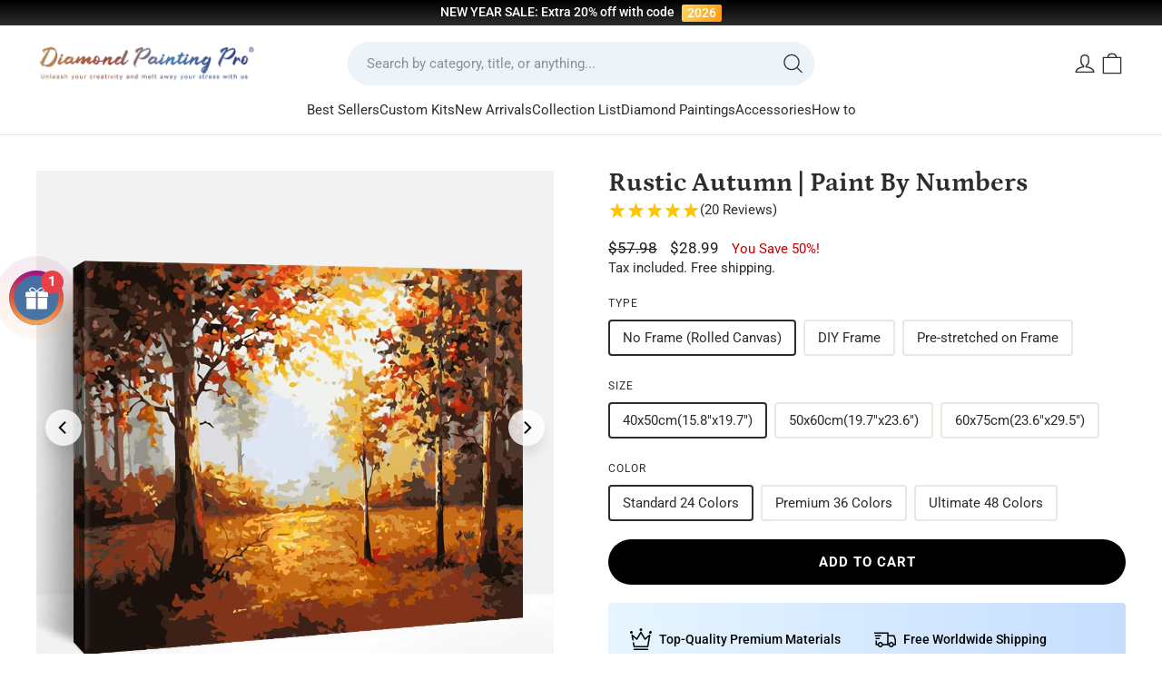

--- FILE ---
content_type: text/html; charset=utf-8
request_url: https://diamondpaintingpro.com/products/paint-by-numbers-smt5671
body_size: 68648
content:
<!doctype html><html class="no-js header-not-change" lang="en" dir="ltr" 
  data-page-type="product"
  data-template-suffix="paint-by-numbers"
>
<head>
  <meta name="google-site-verification" content="16UsjgujwDkCP9ZqtQIFw28mYn0Z2HEjIjNTNi7vJ5g" />

  <!-- Google tag (gtag.js) -->
<script async src="https://www.googletagmanager.com/gtag/js?id=AW-739869222"></script>
<script>
  window.dataLayer = window.dataLayer || [];
  function gtag(){dataLayer.push(arguments);}
  gtag('js', new Date());

  gtag('config', 'AW-739869222');
</script>
<script>
    window.addEventListener('load', function(event) {
        document.querySelectorAll('[name="add"], .btn--add-to-cart').forEach(function(e) {
            e.addEventListener('click', function() {           
                gtag('event', 'conversion', {'send_to': 'AW-739869222/rPiLCNuzvJoYEKaE5uAC'});
            }); 
        });
document.querySelectorAll('[name="checkout"]').forEach(function(e) {
            e.addEventListener('click', function() {           
                gtag('event', 'conversion', {'send_to': 'AW-739869222/oDgUCN6zvJoYEKaE5uAC'});
            }); 
        });
    });
</script>

<script>
    if (isNaN(parseInt(localStorage['gtag.ga4.page_view.time.3min'])) === true) {
        localStorage['gtag.ga4.page_view.time.3min'] = (new Date()).getTime();
    }
    
    window.addEventListener('beforeunload', function (ev) {
        console.warn(ev.type);
        const Page_View_In_Second = 180;
    
        const startTime = parseInt(localStorage['gtag.ga4.page_view.time.3min']);
        if (isNaN(startTime) === true)
            throw new Error('invalid startTime: ' + localStorage['gtag.ga4.page_view.time.3min']);
    
        const NOW = (new Date()).getTime();
    
        const timePassed = NOW - startTime;
        if (timePassed >= Page_View_In_Second * 1000) {
            console.warn('time up!! ', timePassed);
    
            // reset startTime; comment this to allow trigger only once
            localStorage['gtag.ga4.page_view.time.3min'] = (new Date()).getTime();
    
            //code
            gtag('event', 'Page_3_Min', {});
    
        }
    });
</script>

<script>
    if (isNaN(parseInt(localStorage['gtag.ga4.page_view.time.5min'])) === true) {
        localStorage['gtag.ga4.page_view.time.5min'] = (new Date()).getTime();
    }
    
    window.addEventListener('beforeunload', function (ev) {
        console.warn(ev.type);
        const Page_View_In_Second = 180;
    
        const startTime = parseInt(localStorage['gtag.ga4.page_view.time.5min']);
        if (isNaN(startTime) === true)
            throw new Error('invalid startTime: ' + localStorage['gtag.ga4.page_view.time.5min']);
    
        const NOW = (new Date()).getTime();
    
        const timePassed = NOW - startTime;
        if (timePassed >= Page_View_In_Second * 1000) {
            console.warn('time up!! ', timePassed);
    
            // reset startTime; comment this to allow trigger only once
            localStorage['gtag.ga4.page_view.time.5min'] = (new Date()).getTime();
    
            //code
            gtag('event', 'Page_5_Min', {});
    
        }
    });
</script>


<script>
    setTimeout(function () {
        requestAnimationFrame(function (ts) {
            var _gtag_page_view = 'gtag.page_view.log';
            if (!localStorage[_gtag_page_view] || localStorage[_gtag_page_view].length > 65535) {
                localStorage[_gtag_page_view] = '';
            }
    
            var pathEntry = location.pathname + location.search + ';';
            if (localStorage[_gtag_page_view].includes(pathEntry) === false) {
                localStorage[_gtag_page_view] += pathEntry;
    
                var pageViewCount = localStorage[_gtag_page_view].match(/\;/g).length;
                var page_view_count = 5;
                if (pageViewCount % page_view_count === 0) {
    
                    gtag('event', 'page_view_count_5', {});
    
                }
            }
        });
    }, 1000);
</script>

  <!-- Google Ads Remarketing Tag By FeedArmy Version 2.11 START -->
<!-- FeedArmy tutorial found at https://feedarmy.com/kb/adding-google-adwords-remarketing-tag-to-shopify/ -->

<!-- CODE SETTINGS START -->
<!-- CODE SETTINGS START -->

<!-- Please add your Google Ads Audience Source Tag ID -->


<!-- Please add your alpha2 code, you can find it here: https://help.shopify.com/en/api/custom-storefronts/storefront-api/reference/enum/countrycode -->


<!-- if you have prices such as 1,000.00 set below to true, if you have prices such as 1.000,00 set below to false -->


<!-- set your product id values are default, product_id, parent_id, sku-->


<!-- CODE SETTINGS END -->
<!-- CODE SETTINGS END -->

<!-- ------------------------------------ -->
<!-- DO NOT EDIT ANYTHING BELOW THIS LINE -->
<!-- Global site tag (gtag.js) - Ads. -->
<script async src="https://www.googletagmanager.com/gtag/js?id=AW-739869222"></script>
<script>
  window.dataLayer = window.dataLayer || [];
  function gtag(){dataLayer.push(arguments);}
  gtag('js', new Date());
  gtag('config', 'AW-739869222');
</script>
<!-- Global site tag (gtag.js) - Ads. -->



<script>
  gtag('event', 'view_item', {
    'send_to': 'AW-739869222',
 'value': 28.99,
 
    'items': [{
  
   'id': 'shopify_US_5982480760981_46966797009139',
  
      'google_business_vertical': 'retail'
    }]
 
  });
</script>
<!-- Google Ads Remarketing Tag By FeedArmy Version 2.11 END -->

  <script>(function(w,d,t,r,u){var f,n,i;w[u]=w[u]||[],f=function(){var o={ti:"56361210", enableAutoSpaTracking: true};o.q=w[u],w[u]=new UET(o),w[u].push("pageLoad")},n=d.createElement(t),n.src=r,n.async=1,n.onload=n.onreadystatechange=function(){var s=this.readyState;s&&s!=="loaded"&&s!=="complete"||(f(),n.onload=n.onreadystatechange=null)},i=d.getElementsByTagName(t)[0],i.parentNode.insertBefore(n,i)})(window,document,"script","//bat.bing.com/bat.js","uetq");</script>
  
  <meta charset="utf-8">
  <meta http-equiv="X-UA-Compatible" content="IE=edge,chrome=1">
  <meta name="viewport" content="width=device-width,initial-scale=1,maximum-scale=1.0,user-scalable=no">
  <meta name="theme-color" content="#000000">
  
  <link rel="preconnect" href="https://cdn.shopify.com" crossorigin>
  <link rel="preconnect" href="https://fonts.shopifycdn.com" crossorigin>
  <link rel="dns-prefetch" href="https://productreviews.shopifycdn.com">
  <link rel="dns-prefetch" href="https://ajax.googleapis.com">
  <link rel="dns-prefetch" href="https://maps.googleapis.com">
  <link rel="dns-prefetch" href="https://maps.gstatic.com"><link rel="shortcut icon" href="//diamondpaintingpro.com/cdn/shop/files/Diamond_Painting_Pro_Favicon_32x32.png?v=1688029345" type="image/png" />

<link rel="canonical" href="https://diamondpaintingpro.com/products/paint-by-numbers-smt5671">



<title>Rustic Autumn - Paint By Numbers Kits
&ndash; Diamondpaintingpro
</title>


<meta name="description" content="Relax and create beautiful masterpieces with our Rustic Autumn Paint by Numbers. Complete with all the supplies you need, perfect for all skill levels."><meta property="og:site_name" content="Diamondpaintingpro">
  <meta property="og:url" content="https://diamondpaintingpro.com/products/paint-by-numbers-smt5671">
  <meta property="og:title" content="Rustic Autumn | Paint By Numbers">
  <meta property="og:type" content="product">
  <meta property="og:description" content="Relax and create beautiful masterpieces with our Rustic Autumn Paint by Numbers. Complete with all the supplies you need, perfect for all skill levels."><meta property="og:image" content="http://diamondpaintingpro.com/cdn/shop/products/smt5671.jpg?v=1603250625">
    <meta property="og:image:secure_url" content="https://diamondpaintingpro.com/cdn/shop/products/smt5671.jpg?v=1603250625">
    <meta property="og:image:width" content="1000">
    <meta property="og:image:height" content="1000"><meta name="twitter:site" content="@">
  <meta name="twitter:card" content="summary_large_image">
  <meta name="twitter:title" content="Rustic Autumn | Paint By Numbers">
  <meta name="twitter:description" content="Relax and create beautiful masterpieces with our Rustic Autumn Paint by Numbers. Complete with all the supplies you need, perfect for all skill levels.">
<style data-shopify>@font-face {
  font-family: Petrona;
  font-weight: 700;
  font-style: normal;
  font-display: swap;
  src: url("//diamondpaintingpro.com/cdn/fonts/petrona/petrona_n7.8f0b6938e4c6f57dca1d71c2d799a3a6be96af37.woff2") format("woff2"),
       url("//diamondpaintingpro.com/cdn/fonts/petrona/petrona_n7.9d88fb3c3e708e09dfffac76539bc871aceddbeb.woff") format("woff");
}

  @font-face {
  font-family: Roboto;
  font-weight: 400;
  font-style: normal;
  font-display: swap;
  src: url("//diamondpaintingpro.com/cdn/fonts/roboto/roboto_n4.2019d890f07b1852f56ce63ba45b2db45d852cba.woff2") format("woff2"),
       url("//diamondpaintingpro.com/cdn/fonts/roboto/roboto_n4.238690e0007583582327135619c5f7971652fa9d.woff") format("woff");
}


  @font-face {
  font-family: Roboto;
  font-weight: 600;
  font-style: normal;
  font-display: swap;
  src: url("//diamondpaintingpro.com/cdn/fonts/roboto/roboto_n6.3d305d5382545b48404c304160aadee38c90ef9d.woff2") format("woff2"),
       url("//diamondpaintingpro.com/cdn/fonts/roboto/roboto_n6.bb37be020157f87e181e5489d5e9137ad60c47a2.woff") format("woff");
}

  @font-face {
  font-family: Roboto;
  font-weight: 400;
  font-style: italic;
  font-display: swap;
  src: url("//diamondpaintingpro.com/cdn/fonts/roboto/roboto_i4.57ce898ccda22ee84f49e6b57ae302250655e2d4.woff2") format("woff2"),
       url("//diamondpaintingpro.com/cdn/fonts/roboto/roboto_i4.b21f3bd061cbcb83b824ae8c7671a82587b264bf.woff") format("woff");
}

  @font-face {
  font-family: Roboto;
  font-weight: 600;
  font-style: italic;
  font-display: swap;
  src: url("//diamondpaintingpro.com/cdn/fonts/roboto/roboto_i6.ebd6b6733fb2b030d60cbf61316511a7ffd82fb3.woff2") format("woff2"),
       url("//diamondpaintingpro.com/cdn/fonts/roboto/roboto_i6.1363905a6d5249605bc5e0f859663ffe95ac3bed.woff") format("woff");
}

</style><!-- Style font --><style data-shopify>@font-face {
  font-family: Roboto;
  font-weight: 100;
  font-style: normal;
  src: url("//diamondpaintingpro.com/cdn/fonts/roboto/roboto_n1.90b4da06f3479773587365491ef23b0675c8d747.woff2") format("woff2"),
       url("//diamondpaintingpro.com/cdn/fonts/roboto/roboto_n1.d4e22cf363186df0511ea8d84cdef42b69c37e33.woff") format("woff");
}
@font-face {
  font-family: Roboto;
  font-weight: 200;
  font-style: normal;
  src: url("//diamondpaintingpro.com/cdn/fonts/roboto/roboto_n2.c1fc392741066ea464be5976a6063f2fce281707.woff2") format("woff2"),
       url("//diamondpaintingpro.com/cdn/fonts/roboto/roboto_n2.ed054c644dbb31e8d101259a1f2c869f38775938.woff") format("woff");
}
@font-face {
  font-family: Roboto;
  font-weight: 300;
  font-style: normal;
  src: url("//diamondpaintingpro.com/cdn/fonts/roboto/roboto_n3.9ac06d5955eb603264929711f38e40623ddc14db.woff2") format("woff2"),
       url("//diamondpaintingpro.com/cdn/fonts/roboto/roboto_n3.797df4bf78042ba6106158fcf6a8d0e116fbfdae.woff") format("woff");
}
@font-face {
  font-family: Roboto;
  font-weight: 400;
  font-style: normal;
  src: url("//diamondpaintingpro.com/cdn/fonts/roboto/roboto_n4.2019d890f07b1852f56ce63ba45b2db45d852cba.woff2") format("woff2"),
       url("//diamondpaintingpro.com/cdn/fonts/roboto/roboto_n4.238690e0007583582327135619c5f7971652fa9d.woff") format("woff");
}
@font-face {
  font-family: Roboto;
  font-weight: 500;
  font-style: normal;
  src: url("//diamondpaintingpro.com/cdn/fonts/roboto/roboto_n5.250d51708d76acbac296b0e21ede8f81de4e37aa.woff2") format("woff2"),
       url("//diamondpaintingpro.com/cdn/fonts/roboto/roboto_n5.535e8c56f4cbbdea416167af50ab0ff1360a3949.woff") format("woff");
}
@font-face {
  font-family: Roboto;
  font-weight: 600;
  font-style: normal;
  src: url("//diamondpaintingpro.com/cdn/fonts/roboto/roboto_n6.3d305d5382545b48404c304160aadee38c90ef9d.woff2") format("woff2"),
       url("//diamondpaintingpro.com/cdn/fonts/roboto/roboto_n6.bb37be020157f87e181e5489d5e9137ad60c47a2.woff") format("woff");
}
@font-face {
  font-family: Roboto;
  font-weight: 700;
  font-style: normal;
  src: url("//diamondpaintingpro.com/cdn/fonts/roboto/roboto_n7.f38007a10afbbde8976c4056bfe890710d51dec2.woff2") format("woff2"),
       url("//diamondpaintingpro.com/cdn/fonts/roboto/roboto_n7.94bfdd3e80c7be00e128703d245c207769d763f9.woff") format("woff");
}
@font-face {
  font-family: Roboto;
  font-weight: 900;
  font-style: normal;
  src: url("//diamondpaintingpro.com/cdn/fonts/roboto/roboto_n9.0c184e6fa23f90226ecbf2340f41a7f829851913.woff2") format("woff2"),
       url("//diamondpaintingpro.com/cdn/fonts/roboto/roboto_n9.7211b7d111ec948ac853161b9ab0c32728753cde.woff") format("woff");
}
@font-face {
  font-family: Roboto;
  font-weight: 100;
  font-style: italic;
  src: url("//diamondpaintingpro.com/cdn/fonts/roboto/roboto_i1.f9eb5e56a99161ca978d604fc9ffbdf8619a8a97.woff2") format("woff2"),
       url("//diamondpaintingpro.com/cdn/fonts/roboto/roboto_i1.3a44ccd5fb5b37f478f6eb8a646e1755d3c50a7f.woff") format("woff");
}
@font-face {
  font-family: Roboto;
  font-weight: 200;
  font-style: italic;
  src: url("//diamondpaintingpro.com/cdn/fonts/roboto/roboto_i2.cd0da1214b850a811758fa416768b12c9d7af5b0.woff2") format("woff2"),
       url("//diamondpaintingpro.com/cdn/fonts/roboto/roboto_i2.f536444a511652bf8105ca8634aa22d16fa480a4.woff") format("woff");
}
@font-face {
  font-family: Roboto;
  font-weight: 300;
  font-style: italic;
  src: url("//diamondpaintingpro.com/cdn/fonts/roboto/roboto_i3.7ba64865c0576ce320cbaa5e1e04a91d9daa2d3a.woff2") format("woff2"),
       url("//diamondpaintingpro.com/cdn/fonts/roboto/roboto_i3.d974836b0cbb56a5fb4f6622c83b31968fe4c5d0.woff") format("woff");
}
@font-face {
  font-family: Roboto;
  font-weight: 400;
  font-style: italic;
  src: url("//diamondpaintingpro.com/cdn/fonts/roboto/roboto_i4.57ce898ccda22ee84f49e6b57ae302250655e2d4.woff2") format("woff2"),
       url("//diamondpaintingpro.com/cdn/fonts/roboto/roboto_i4.b21f3bd061cbcb83b824ae8c7671a82587b264bf.woff") format("woff");
}
@font-face {
  font-family: Roboto;
  font-weight: 500;
  font-style: italic;
  src: url("//diamondpaintingpro.com/cdn/fonts/roboto/roboto_i5.0ae24363bf5844e2ee3295d84078d36c9bd0faf4.woff2") format("woff2"),
       url("//diamondpaintingpro.com/cdn/fonts/roboto/roboto_i5.a9cdb6a43048799fe739d389c60b64059e33cf12.woff") format("woff");
}
@font-face {
  font-family: Roboto;
  font-weight: 600;
  font-style: italic;
  src: url("//diamondpaintingpro.com/cdn/fonts/roboto/roboto_i6.ebd6b6733fb2b030d60cbf61316511a7ffd82fb3.woff2") format("woff2"),
       url("//diamondpaintingpro.com/cdn/fonts/roboto/roboto_i6.1363905a6d5249605bc5e0f859663ffe95ac3bed.woff") format("woff");
}
@font-face {
  font-family: Roboto;
  font-weight: 700;
  font-style: italic;
  src: url("//diamondpaintingpro.com/cdn/fonts/roboto/roboto_i7.7ccaf9410746f2c53340607c42c43f90a9005937.woff2") format("woff2"),
       url("//diamondpaintingpro.com/cdn/fonts/roboto/roboto_i7.49ec21cdd7148292bffea74c62c0df6e93551516.woff") format("woff");
}
@font-face {
  font-family: Roboto;
  font-weight: 900;
  font-style: italic;
  src: url("//diamondpaintingpro.com/cdn/fonts/roboto/roboto_i9.8bf6d9508a9a9d1b2375b9f0abd9bf21e05bfc81.woff2") format("woff2"),
       url("//diamondpaintingpro.com/cdn/fonts/roboto/roboto_i9.96d6ec64d624107ce21cf389327592d9f557d5b8.woff") format("woff");
}
</style><link href="//diamondpaintingpro.com/cdn/shop/t/135/assets/theme.css?v=49452103370837054551755847839" rel="stylesheet" type="text/css" media="all" />
<style data-shopify>:root {
    --typeHeaderPrimary: Petrona;
    --typeHeaderFallback: serif;
    --typeHeaderSize: 34px;
    --typeHeaderWeight: 700;
    --typeHeaderLineHeight: 1;
    --typeHeaderSpacing: 0.0em;

    --typeBasePrimary:Roboto;
    --typeBaseFallback:sans-serif;
    --typeBaseSize: 15px;
    --typeBaseWeight: 400;
    --typeBaseSpacing: 0;
    --typeBaseLineHeight: 1.4;
    --typeBaselineHeightMinus01: 1.3;

    --typeCollectionTitle: 15px;

    --iconWeight: 3px;
    --iconLinecaps: round;
    
    --buttonRadius: 9999px;
    --colorGridOverlayOpacity: 0.16;
    }

    .placeholder-content {
        background-image: linear-gradient(100deg, #ffffff 40%, #f7f7f7 63%, #ffffff 79%);
    }
    
    :root {
        --p-tip-color-bg: radial-gradient( circle 369px at -2.9% 12.9%,  rgba(247,234,163,1) 0%, rgba(236,180,238,0.56) 46.4%, rgba(163,203,247,1) 100.7% );
        --p-tip-color-text: #fff;
        --p-tip-shadow: 0 0 10px rgba(0,0,0,0.5);
    }</style><link href="//diamondpaintingpro.com/cdn/shop/t/135/assets/hsd.main.css?v=46429474431578212971742811390" rel="stylesheet" type="text/css" media="all" />



  <script>
    document.documentElement.className = document.documentElement.className.replace('no-js', 'js');

    window.theme = window.theme || {};
    theme.routes = {
      home: "/",
      cart: "/cart.js",
      cartPage: "/cart",
      cartAdd: "/cart/add.js",
      cartChange: "/cart/change.js",
      search: "/search",
      predictiveSearch: "/search/suggest"
    };
    theme.strings = {
      soldOut: "Sold Out",
      unavailable: "Unavailable",
      inStockLabel: "In stock, ready to ship",
      oneStockLabel: "Low stock - [count] item left",
      otherStockLabel: "Low stock - [count] items left",
      willNotShipUntil: "Ready to ship [date]",
      willBeInStockAfter: "Back in stock [date]",
      waitingForStock: "Inventory on the way",
      savePrice: "You Save [saved_amount]!",
      cartEmpty: "Your cart is currently empty.",
      cartTermsConfirmation: "You must agree with the terms and conditions of sales to check out",
      searchCollections: "Collections",
      searchPages: "Pages",
      searchArticles: "Articles",
      productFrom: " ",
      maxQuantity: "You can only have [quantity] of [title] in your cart."
    };
    theme.settings = {
      cartType: "drawer",
      isCustomerTemplate: false,
      moneyFormat: "\u003cspan class=money\u003e${{amount}}\u003c\/span\u003e",
      saveType: "percent",
      productImageSize: "natural",
      productImageCover: false,
      predictiveSearch: true,
      predictiveSearchType: null,
      predictiveSearchVendor: false,
      predictiveSearchPrice: false,
      quickView: false,
      themeName: 'Impulse',
      themeVersion: "7.4.0",
      
      p_size_o_change_tag: "GN_CustomFT",
      p_size_o_change_origin_values: ["25x25cm","30x30cm","30x40cm","40x40cm","40x50cm","40x60cm","40x80cm","50x50cm","50x60cm","50x70cm","50x100cm","60x60cm","60x80cm","60x90cm","60x120cm","70x70cm","80x80cm","80x120cm","30x50cm","50x80cm","100x150cm","120x130cm","125x125cm","80x100cm","45x60cm","50x75cm","60x100cm","70x100cm","70x120cm","70x140cm","90x120cm"],
      p_size_o_change_target_values: ["25x25cm (9.8\"x9.8\")","30x30cm (11.8\"x11.8\")","30x40cm (11.8\"x15.8\")","40x40cm (15.8\"x15.8\")","40x50cm (15.8\"x19.7\")","40x60cm (15.8\"x23.6\")","40x80cm (15.8\"x31.5\")","50x50cm (19.7\"x19.7\")","50x60cm (19.7\"x23.6\")","50x70cm (19.7\"x27.6\")","50x100cm (19.7\"x39.4\")","60x60cm (23.6\"x23.6\")","60x80cm (23.6\"x31.5\")","60x90cm (23.6\"x35.4\")","60x120cm (23.6\"x47.2\")","70x70cm (27.6\"x27.6\")","80x80cm (31.5\"x31.5\")","80x120cm (31.5\"x47.2\")","30x50cm (11.8\"x19.7\")","50x80cm (19.7\"x31.5\")","100x150cm (39.4\"x59.1\")","120x130cm (47.2\"x51.2\")","125x125cm (49.2\"x49.2\")","80x100cm (31.5\"x39.4\")","45x60cm (17.7\"x23.6\")","50x75cm (19.7\"x29.5\")","60x100cm (23.6\"x39.4\")","70x100cm (27.6\"x39.4\")","70x120cm (27.6\"x47.2\")","70x140cm (27.6\"x55.1\")","90x120cm (35.5\"x47.2\")"],
    };
    theme.assets = {
      "canvas-number.jpg": "\/\/diamondpaintingpro.com\/cdn\/shop\/t\/135\/assets\/canvas-number.jpg?v=154944300701090567561741170907",
    }
  </script>


<script>
  let _DoublyGlobalCurrency = null;
  let _DoublyGlobalCurrency_currentCurrency = null;
  let DoublyGlobalCurrencyChangeEvent = null;
  Object.defineProperty(window, "DoublyGlobalCurrency", {
    get: () => _DoublyGlobalCurrency,
    set(value) {
      _DoublyGlobalCurrency = value;
      if (!DoublyGlobalCurrencyChangeEvent) {
        Object.defineProperty(_DoublyGlobalCurrency, "currentCurrency", {
          get: () => _DoublyGlobalCurrency_currentCurrency,
          set(value) {
            if (_DoublyGlobalCurrency_currentCurrency !== value) {
              _DoublyGlobalCurrency_currentCurrency = value;
              DoublyGlobalCurrencyChangeEvent = new CustomEvent('DoublyGlobalCurrency:change', {
                detail: _DoublyGlobalCurrency
              });
              document.dispatchEvent(DoublyGlobalCurrencyChangeEvent);
            }
            return true;
          }
        });
      }
      return true;
    }
  });
</script>

  <script>window.performance && window.performance.mark && window.performance.mark('shopify.content_for_header.start');</script><meta id="shopify-digital-wallet" name="shopify-digital-wallet" content="/21586116680/digital_wallets/dialog">
<meta name="shopify-checkout-api-token" content="69fa52ed1fec7bd834b8ebc432c4f1bf">
<meta id="in-context-paypal-metadata" data-shop-id="21586116680" data-venmo-supported="false" data-environment="production" data-locale="en_US" data-paypal-v4="true" data-currency="USD">
<link rel="alternate" type="application/json+oembed" href="https://diamondpaintingpro.com/products/paint-by-numbers-smt5671.oembed">
<script async="async" src="/checkouts/internal/preloads.js?locale=en-US"></script>
<script id="shopify-features" type="application/json">{"accessToken":"69fa52ed1fec7bd834b8ebc432c4f1bf","betas":["rich-media-storefront-analytics"],"domain":"diamondpaintingpro.com","predictiveSearch":true,"shopId":21586116680,"locale":"en"}</script>
<script>var Shopify = Shopify || {};
Shopify.shop = "diamondpaintingpro.myshopify.com";
Shopify.locale = "en";
Shopify.currency = {"active":"USD","rate":"1.0"};
Shopify.country = "US";
Shopify.theme = {"name":"Diamond Painting Pro 2024 Im V3.1","id":141453820147,"schema_name":"Impulse","schema_version":"7.4.0","theme_store_id":null,"role":"main"};
Shopify.theme.handle = "null";
Shopify.theme.style = {"id":null,"handle":null};
Shopify.cdnHost = "diamondpaintingpro.com/cdn";
Shopify.routes = Shopify.routes || {};
Shopify.routes.root = "/";</script>
<script type="module">!function(o){(o.Shopify=o.Shopify||{}).modules=!0}(window);</script>
<script>!function(o){function n(){var o=[];function n(){o.push(Array.prototype.slice.apply(arguments))}return n.q=o,n}var t=o.Shopify=o.Shopify||{};t.loadFeatures=n(),t.autoloadFeatures=n()}(window);</script>
<script id="shop-js-analytics" type="application/json">{"pageType":"product"}</script>
<script defer="defer" async type="module" src="//diamondpaintingpro.com/cdn/shopifycloud/shop-js/modules/v2/client.init-shop-cart-sync_BApSsMSl.en.esm.js"></script>
<script defer="defer" async type="module" src="//diamondpaintingpro.com/cdn/shopifycloud/shop-js/modules/v2/chunk.common_CBoos6YZ.esm.js"></script>
<script type="module">
  await import("//diamondpaintingpro.com/cdn/shopifycloud/shop-js/modules/v2/client.init-shop-cart-sync_BApSsMSl.en.esm.js");
await import("//diamondpaintingpro.com/cdn/shopifycloud/shop-js/modules/v2/chunk.common_CBoos6YZ.esm.js");

  window.Shopify.SignInWithShop?.initShopCartSync?.({"fedCMEnabled":true,"windoidEnabled":true});

</script>
<script>(function() {
  var isLoaded = false;
  function asyncLoad() {
    if (isLoaded) return;
    isLoaded = true;
    var urls = ["https:\/\/cdn2.ryviu.com\/v\/static\/js\/app.js?n=1\u0026shop=diamondpaintingpro.myshopify.com"];
    for (var i = 0; i < urls.length; i++) {
      var s = document.createElement('script');
      s.type = 'text/javascript';
      s.async = true;
      s.src = urls[i];
      var x = document.getElementsByTagName('script')[0];
      x.parentNode.insertBefore(s, x);
    }
  };
  if(window.attachEvent) {
    window.attachEvent('onload', asyncLoad);
  } else {
    window.addEventListener('load', asyncLoad, false);
  }
})();</script>
<script id="__st">var __st={"a":21586116680,"offset":-18000,"reqid":"c579c85d-4733-4674-900c-afca584725ba-1768924080","pageurl":"diamondpaintingpro.com\/products\/paint-by-numbers-smt5671","u":"28a569992b9e","p":"product","rtyp":"product","rid":5982480760981};</script>
<script>window.ShopifyPaypalV4VisibilityTracking = true;</script>
<script id="captcha-bootstrap">!function(){'use strict';const t='contact',e='account',n='new_comment',o=[[t,t],['blogs',n],['comments',n],[t,'customer']],c=[[e,'customer_login'],[e,'guest_login'],[e,'recover_customer_password'],[e,'create_customer']],r=t=>t.map((([t,e])=>`form[action*='/${t}']:not([data-nocaptcha='true']) input[name='form_type'][value='${e}']`)).join(','),a=t=>()=>t?[...document.querySelectorAll(t)].map((t=>t.form)):[];function s(){const t=[...o],e=r(t);return a(e)}const i='password',u='form_key',d=['recaptcha-v3-token','g-recaptcha-response','h-captcha-response',i],f=()=>{try{return window.sessionStorage}catch{return}},m='__shopify_v',_=t=>t.elements[u];function p(t,e,n=!1){try{const o=window.sessionStorage,c=JSON.parse(o.getItem(e)),{data:r}=function(t){const{data:e,action:n}=t;return t[m]||n?{data:e,action:n}:{data:t,action:n}}(c);for(const[e,n]of Object.entries(r))t.elements[e]&&(t.elements[e].value=n);n&&o.removeItem(e)}catch(o){console.error('form repopulation failed',{error:o})}}const l='form_type',E='cptcha';function T(t){t.dataset[E]=!0}const w=window,h=w.document,L='Shopify',v='ce_forms',y='captcha';let A=!1;((t,e)=>{const n=(g='f06e6c50-85a8-45c8-87d0-21a2b65856fe',I='https://cdn.shopify.com/shopifycloud/storefront-forms-hcaptcha/ce_storefront_forms_captcha_hcaptcha.v1.5.2.iife.js',D={infoText:'Protected by hCaptcha',privacyText:'Privacy',termsText:'Terms'},(t,e,n)=>{const o=w[L][v],c=o.bindForm;if(c)return c(t,g,e,D).then(n);var r;o.q.push([[t,g,e,D],n]),r=I,A||(h.body.append(Object.assign(h.createElement('script'),{id:'captcha-provider',async:!0,src:r})),A=!0)});var g,I,D;w[L]=w[L]||{},w[L][v]=w[L][v]||{},w[L][v].q=[],w[L][y]=w[L][y]||{},w[L][y].protect=function(t,e){n(t,void 0,e),T(t)},Object.freeze(w[L][y]),function(t,e,n,w,h,L){const[v,y,A,g]=function(t,e,n){const i=e?o:[],u=t?c:[],d=[...i,...u],f=r(d),m=r(i),_=r(d.filter((([t,e])=>n.includes(e))));return[a(f),a(m),a(_),s()]}(w,h,L),I=t=>{const e=t.target;return e instanceof HTMLFormElement?e:e&&e.form},D=t=>v().includes(t);t.addEventListener('submit',(t=>{const e=I(t);if(!e)return;const n=D(e)&&!e.dataset.hcaptchaBound&&!e.dataset.recaptchaBound,o=_(e),c=g().includes(e)&&(!o||!o.value);(n||c)&&t.preventDefault(),c&&!n&&(function(t){try{if(!f())return;!function(t){const e=f();if(!e)return;const n=_(t);if(!n)return;const o=n.value;o&&e.removeItem(o)}(t);const e=Array.from(Array(32),(()=>Math.random().toString(36)[2])).join('');!function(t,e){_(t)||t.append(Object.assign(document.createElement('input'),{type:'hidden',name:u})),t.elements[u].value=e}(t,e),function(t,e){const n=f();if(!n)return;const o=[...t.querySelectorAll(`input[type='${i}']`)].map((({name:t})=>t)),c=[...d,...o],r={};for(const[a,s]of new FormData(t).entries())c.includes(a)||(r[a]=s);n.setItem(e,JSON.stringify({[m]:1,action:t.action,data:r}))}(t,e)}catch(e){console.error('failed to persist form',e)}}(e),e.submit())}));const S=(t,e)=>{t&&!t.dataset[E]&&(n(t,e.some((e=>e===t))),T(t))};for(const o of['focusin','change'])t.addEventListener(o,(t=>{const e=I(t);D(e)&&S(e,y())}));const B=e.get('form_key'),M=e.get(l),P=B&&M;t.addEventListener('DOMContentLoaded',(()=>{const t=y();if(P)for(const e of t)e.elements[l].value===M&&p(e,B);[...new Set([...A(),...v().filter((t=>'true'===t.dataset.shopifyCaptcha))])].forEach((e=>S(e,t)))}))}(h,new URLSearchParams(w.location.search),n,t,e,['guest_login'])})(!0,!0)}();</script>
<script integrity="sha256-4kQ18oKyAcykRKYeNunJcIwy7WH5gtpwJnB7kiuLZ1E=" data-source-attribution="shopify.loadfeatures" defer="defer" src="//diamondpaintingpro.com/cdn/shopifycloud/storefront/assets/storefront/load_feature-a0a9edcb.js" crossorigin="anonymous"></script>
<script data-source-attribution="shopify.dynamic_checkout.dynamic.init">var Shopify=Shopify||{};Shopify.PaymentButton=Shopify.PaymentButton||{isStorefrontPortableWallets:!0,init:function(){window.Shopify.PaymentButton.init=function(){};var t=document.createElement("script");t.src="https://diamondpaintingpro.com/cdn/shopifycloud/portable-wallets/latest/portable-wallets.en.js",t.type="module",document.head.appendChild(t)}};
</script>
<script data-source-attribution="shopify.dynamic_checkout.buyer_consent">
  function portableWalletsHideBuyerConsent(e){var t=document.getElementById("shopify-buyer-consent"),n=document.getElementById("shopify-subscription-policy-button");t&&n&&(t.classList.add("hidden"),t.setAttribute("aria-hidden","true"),n.removeEventListener("click",e))}function portableWalletsShowBuyerConsent(e){var t=document.getElementById("shopify-buyer-consent"),n=document.getElementById("shopify-subscription-policy-button");t&&n&&(t.classList.remove("hidden"),t.removeAttribute("aria-hidden"),n.addEventListener("click",e))}window.Shopify?.PaymentButton&&(window.Shopify.PaymentButton.hideBuyerConsent=portableWalletsHideBuyerConsent,window.Shopify.PaymentButton.showBuyerConsent=portableWalletsShowBuyerConsent);
</script>
<script data-source-attribution="shopify.dynamic_checkout.cart.bootstrap">document.addEventListener("DOMContentLoaded",(function(){function t(){return document.querySelector("shopify-accelerated-checkout-cart, shopify-accelerated-checkout")}if(t())Shopify.PaymentButton.init();else{new MutationObserver((function(e,n){t()&&(Shopify.PaymentButton.init(),n.disconnect())})).observe(document.body,{childList:!0,subtree:!0})}}));
</script>
<link id="shopify-accelerated-checkout-styles" rel="stylesheet" media="screen" href="https://diamondpaintingpro.com/cdn/shopifycloud/portable-wallets/latest/accelerated-checkout-backwards-compat.css" crossorigin="anonymous">
<style id="shopify-accelerated-checkout-cart">
        #shopify-buyer-consent {
  margin-top: 1em;
  display: inline-block;
  width: 100%;
}

#shopify-buyer-consent.hidden {
  display: none;
}

#shopify-subscription-policy-button {
  background: none;
  border: none;
  padding: 0;
  text-decoration: underline;
  font-size: inherit;
  cursor: pointer;
}

#shopify-subscription-policy-button::before {
  box-shadow: none;
}

      </style>

<script>window.performance && window.performance.mark && window.performance.mark('shopify.content_for_header.end');</script>

  <script src="//diamondpaintingpro.com/cdn/shop/t/135/assets/vendor-scripts-v11.js" defer="defer"></script><script src="//diamondpaintingpro.com/cdn/shop/t/135/assets/theme.js?v=121707542824024829211742811837" defer="defer"></script>
  <script src="//diamondpaintingpro.com/cdn/shop/t/135/assets/hsd.main.js?v=1470063784060804511767613121" defer="defer" type="module"></script><script src="//diamondpaintingpro.com/cdn/shop/t/135/assets/jquery.min.js?v=147293088974801289311712567258" defer></script>
  

  

<!-- BEGIN app block: shopify://apps/ryviu-product-reviews-app/blocks/ryviu-js/807ad6ed-1a6a-4559-abea-ed062858d9da -->
<script>
  // RYVIU APP :: Settings
  var ryviu_global_settings = {"en":"{\"review_widget\":{\"star\":1,\"style\":\"style2\",\"title\":false,\"byText\":\"By\",\"ofText\":\"of\",\"tstar1\":\"1 star\",\"tstar2\":\"2 star\",\"tstar3\":\"3 star\",\"tstar4\":\"4 star\",\"tstar5\":\"5 star\",\"average\":\"Average\",\"hasOnly\":\"Has one\",\"nostars\":false,\"nowrite\":false,\"seeLess\":\"See less\",\"seeMore\":\"See more\",\"hideFlag\":true,\"hidedate\":true,\"loadMore\":\"Load more\",\"noavatar\":true,\"noreview\":true,\"order_by\":\"late\",\"showFull\":true,\"showText\":\"Show:\",\"showspam\":true,\"starText\":\"Star\",\"thankYou\":\"Thank you!\",\"clearText\":\"All\",\"clear_all\":\"Clear all\",\"noReviews\":\"No reviews\",\"outofText\":\"out of\",\"random_to\":20,\"replyText\":\"reply\",\"ryplyText\":\"Comment\",\"starStyle\":\"style3\",\"starcolor\":\"#e6e6e6\",\"starsText\":\"stars\",\"colorTitle\":\"#6c8187\",\"colorWrite\":\"#FFFFFF\",\"customDate\":\"dd\/MM\/yy\",\"dateSelect\":\"dateDefaut\",\"helpulText\":\"Is this helpful?\",\"latestText\":\"Latest\",\"nolastname\":false,\"oldestText\":\"Oldest\",\"paddingTop\":\"0\",\"reviewText\":\"Reviews\",\"sortbyText\":\"Sort by:\",\"starHeight\":16,\"titleWrite\":\"Write a Review\",\"borderColor\":\"rgb(0, 0, 0)\",\"borderStyle\":\"none\",\"borderWidth\":0,\"colorAvatar\":\"rgb(168, 168, 168)\",\"filter_list\":\"Filter\",\"firstReview\":\"Write a first review now\",\"paddingLeft\":\"0\",\"random_from\":0,\"repliesText\":\"replies\",\"reviewsText\":\"Reviews\",\"showingText\":\"Showing\",\"disableReply\":true,\"filter_photo\":\"With photos\",\"paddingRight\":\"0\",\"payment_type\":\"Monthly\",\"textNotFound\":\"No results found.\",\"textVerified\":\"Verified Purchase\",\"author_avatar\":false,\"bgColorAvatar\":\"rgb(242, 242, 242)\",\"colorVerified\":\"#05d92d\",\"disableHelpul\":true,\"disableWidget\":false,\"filter_review\":\"Filter\",\"paddingBottom\":\"0\",\"titleCustomer\":\"Customer Reviews\",\"customerPhotos\":\"Customer Photos\",\"filter_replies\":\"With replies\",\"filter_reviews\":\"all\",\"imagesSortText\":\"Images\",\"setColorAvatar\":true,\"submitDoneText\":\"Your review has been submitted.\",\"backgroundRyviu\":\"transparent\",\"backgroundWrite\":\"rgb(45, 95, 168)\",\"defaultSortText\":\"Default\",\"disablePurchase\":false,\"reviewTotalText\":\"Review\",\"starActiveStyle\":\"style1\",\"starActivecolor\":\"rgb(254, 198, 0)\",\"submitErrorText\":\"Can not send your review.\",\"emptyDescription\":\"There are no reviews.\",\"mostLikeSortText\":\"Most likes\",\"noticeWriteFirst\":\"Be the first to\",\"reviewTotalTexts\":\"Reviews\",\"show_title_customer\":true,\"filter_reviews_local\":\"US\",\"timeDelay\":5000},\"form\":{\"required\":\"Please enter required fields\",\"addPhotos\":\"Upload Photos\",\"showTitle\":false,\"titleForm\":\"Rate Us\",\"titleName\":\"Your Name\",\"acceptFile\":\"Accept .jpg, .png and max 2MB each\",\"colorInput\":\"#464646\",\"colorTitle\":\"rgb(0, 0, 0)\",\"noticeName\":\"Your name is required field\",\"titleEmail\":\"Your Email\",\"titleReply\":\"Replies\",\"autoPublish\":true,\"buttonReply\":\"Submit\",\"colorNotice\":\"#dd2c00\",\"colorSubmit\":\"#ffffff\",\"noticeEmail\":\"Your email is required and valid email\",\"qualityText\":\"Quality*\",\"titleSubmit\":\"SUBMIT YOUR REVIEWS\",\"titleComment\":\"Comment\",\"titleSubject\":\"Review Title\",\"titleSuccess\":\"Thank you! Your review is submited.\",\"colorStarForm\":\"#ececec\",\"commentButton\":\"Comment\",\"noticeSubject\":\"Title is required field\",\"showtitleForm\":false,\"errorSentReply\":\"Can not send your reply.\",\"titleMessenger\":\"Review Content\",\"noticeMessenger\":\"Your review is required field\",\"placeholderName\":\"John Smith\",\"productNotFound\":\"Not Found\",\"starActivecolor\":\"#fdbc00\",\"titleReplyWrite\":\"Write a reply\",\"backgroundSubmit\":\"#00aeef\",\"placeholderEmail\":\"example@yourdomain.com\",\"buttonCancelReply\":\"Cancel\",\"placeholderSubject\":\"Look great\",\"replyIsunderReivew\":\"Your reply is under review.\",\"titleWriteEmailForm\":\"Rating\",\"placeholderMessenger\":\"Write something\",\"titleFormReviewEmail\":\"Leave feedback\",\"loadAfterContentLoaded\":true,\"placeholderCommentMessenger\":\"Write something\",\"rating_default\":0},\"questions\":{\"see_all\":\"See all\",\"titleCustomer\":\"\",\"by_text\":\"Author\",\"on_text\":\"am\",\"answer_text\":\"Answer question\",\"no_question\":\"No question\",\"no_searched\":\"No questions found\",\"shop_owner\":\"Shop owner\",\"input_text\":\"Have a question? Search for answers\",\"community_text\":\"Ask the community here\",\"ask_community_text\":\"Ask the community\",\"showing_text\":\"Show\",\"of_text\":\"of\",\"questions_text\":\"questions\",\"question_text\":\"question\",\"newest_text\":\"Latest New\",\"helpful_text\":\"Most helpful\",\"title_form\":\"No answer found?\",\"des_form\":\"Ask a question to the community here\",\"send_question_success\":\"Your question sent\",\"send_question_error\":\"Your question cannot be sent\",\"name_form\":\"Your Name\",\"placeholderName\":\"John Smith\",\"answered_question_text\":\"answered question\",\"answered_questions_text\":\"answered questions\",\"question_error_fill\":\"Please fill in all fields before submitting your answer.\",\"title_answer_form\":\"Answer question\",\"send_reply_success\":\"Your answer has been sent to shop owner.\",\"send_reply_error\":\"Your answer can't sent\",\"question_answer_form\":\"Question\",\"answer_form\":\"Your answers\",\"placeholder_answer_form\":\"Answer is a required field!\",\"email_form\":\"Your E-Mail Adresse\",\"placeholderEmail\":\"example@yourdomain.com\",\"question_form\":\"Your question\",\"placeholder_question_form\":\"Question is a required field!\",\"answer_error_fill\":\"Please fill in all fields before submitting your answer.\",\"submit_answer_form\":\"Send a reply\",\"submit_form\":\"Send a question\",\"totalAnswers\":\"Total\",\"answersText\":\"answers\",\"answerText\":\"answer\",\"voteText\":\"vote\",\"votesText\":\"votes\",\"sort_by\":\"Sort by\",\"no_answer\":\"No answer\"}}","form":{"required":"Please enter required fields","addPhotos":"Upload Photos","showTitle":false,"titleForm":"Rate Us","titleName":"Your Name","acceptFile":"Accept .jpg, .png and max 2MB each","colorInput":"#464646","colorTitle":"rgb(0, 0, 0)","noticeName":"Your name is required field","titleEmail":"Your Email","titleReply":"Replies","autoPublish":true,"buttonReply":"Submit","colorNotice":"#dd2c00","colorSubmit":"#ffffff","noticeEmail":"Your email is required and valid email","qualityText":"Quality*","titleSubmit":"SUBMIT YOUR REVIEWS","titleComment":"Comment","titleSubject":"Review Title","titleSuccess":"Thank you! Your review is submited.","colorStarForm":"#ececec","commentButton":"Comment","noticeSubject":"Title is required field","showtitleForm":false,"errorSentReply":"Can not send your reply.","rating_default":0,"titleMessenger":"Review Content","noticeMessenger":"Your review is required field","placeholderName":"John Smith","productNotFound":"Not Found","starActivecolor":"#fdbc00","titleReplyWrite":"Write a reply","backgroundSubmit":"#00aeef","placeholderEmail":"example@yourdomain.com","buttonCancelReply":"Cancel","placeholderSubject":"Look great","replyIsunderReivew":"Your reply is under review.","titleWriteEmailForm":"Rating","placeholderMessenger":"Write something","titleFormReviewEmail":"Leave feedback","loadAfterContentLoaded":true,"placeholderCommentMessenger":"Write something"},"questions":{"by_text":"Author","of_text":"of","on_text":"am","des_form":"Ask a question to the community here","name_form":"Your Name","email_form":"Your E-Mail Adresse","input_text":"Have a question? Search for answers","title_form":"No answer found?","answer_form":"Your answers","answer_text":"Answer question","newest_text":"Latest New","notice_form":"Complete before submitting","submit_form":"Send a question","helpful_text":"Most helpful","showing_text":"Show","question_form":"Your question","titleCustomer":"","community_text":"Ask the community here","questions_text":"questions","title_answer_form":"Answer question","ask_community_text":"Ask the community","submit_answer_form":"Send a reply","write_question_text":"Ask a question","question_answer_form":"Question","placeholder_answer_form":"Answer is a required field!","placeholder_question_form":"Question is a required field!"},"targetLang":"en","review_widget":{"star":1,"style":"style2","title":false,"byText":"By","ofText":"of","tstar1":"1 star","tstar2":"2 star","tstar3":"3 star","tstar4":"4 star","tstar5":"5 star","average":"Average","hasOnly":"Has one","nostars":false,"nowrite":false,"seeLess":"See less","seeMore":"See more","hideFlag":true,"hidedate":true,"loadMore":"Load more","noavatar":true,"noreview":true,"order_by":"late","showFull":true,"showText":"Show:","showspam":true,"starText":"Star","thankYou":"Thank you!","clearText":"All","clear_all":"Clear all","noReviews":"No reviews","outofText":"out of","random_to":20,"replyText":"reply","ryplyText":"Comment","starStyle":"style3","starcolor":"#e6e6e6","starsText":"stars","timeDelay":5000,"colorTitle":"#6c8187","colorWrite":"#FFFFFF","customDate":"dd\/MM\/yy","dateSelect":"dateDefaut","helpulText":"Is this helpful?","latestText":"Latest","nolastname":false,"oldestText":"Oldest","paddingTop":0,"reviewText":"Reviews","sortbyText":"Sort by:","starHeight":16,"titleWrite":"Write a Review","borderColor":"rgb(0, 0, 0)","borderStyle":"none","borderWidth":0,"colorAvatar":"rgb(168, 168, 168)","filter_list":"Filter","firstReview":"Write a first review now","paddingLeft":0,"random_from":0,"repliesText":"replies","reviewsText":"Reviews","showingText":"Showing","disableReply":true,"filter_photo":"With photos","paddingRight":0,"payment_type":"Monthly","textNotFound":"No results found.","textVerified":"Verified Purchase","author_avatar":false,"bgColorAvatar":"rgb(242, 242, 242)","colorVerified":"#05d92d","disableHelpul":true,"disableWidget":false,"filter_review":"Filter","paddingBottom":0,"titleCustomer":"Customer Reviews","customerPhotos":"Customer Photos","filter_replies":"With replies","filter_reviews":"all","imagesSortText":"Images","setColorAvatar":true,"submitDoneText":"Your review has been submitted.","autoHeightImage":false,"backgroundRyviu":"transparent","backgroundWrite":"#2D2D2D","defaultSortText":"Default","disablePurchase":false,"reviewTotalText":"Review","starActiveStyle":"style1","starActivecolor":"rgb(254, 198, 0)","submitErrorText":"Can not send your review.","emptyDescription":"There are no reviews.","mostLikeSortText":"Most likes","noticeWriteFirst":"Be the first to","reviewTotalTexts":"Reviews","show_title_customer":true,"filter_reviews_local":"US"},"design_settings":{"date":"d\/M\/yyyy","sort":"late","paging":"load_more","showing":30,"timeAgo":false,"url_shop":"diamondpaintingpro.com","colection":true,"no_number":false,"no_review":true,"defautDate":"d\/M\/yyyy","defaultDate":"m\/d\/Y","client_theme":"default","no_lazy_show":true,"verify_reply":true,"client_header":"HeaderV2","verify_review":true,"reviews_per_page":15,"aimgs":false}};
  var ryviu_version = '2';
  if (typeof Shopify !== 'undefined' && Shopify.designMode && document.documentElement) {
    document.documentElement.classList.add('ryviu-shopify-mode');
  }
</script>



<!-- END app block --><!-- BEGIN app block: shopify://apps/uppromote-affiliate/blocks/core-script/64c32457-930d-4cb9-9641-e24c0d9cf1f4 --><!-- BEGIN app snippet: core-metafields-setting --><!--suppress ES6ConvertVarToLetConst -->
<script type="application/json" id="core-uppromote-settings">{"app_env":{"env":"production"}}</script>
<script type="application/json" id="core-uppromote-cart">{"note":null,"attributes":{},"original_total_price":0,"total_price":0,"total_discount":0,"total_weight":0.0,"item_count":0,"items":[],"requires_shipping":false,"currency":"USD","items_subtotal_price":0,"cart_level_discount_applications":[],"checkout_charge_amount":0}</script>
<script id="core-uppromote-quick-store-tracking-vars">
    function getDocumentContext(){const{href:a,hash:b,host:c,hostname:d,origin:e,pathname:f,port:g,protocol:h,search:i}=window.location,j=document.referrer,k=document.characterSet,l=document.title;return{location:{href:a,hash:b,host:c,hostname:d,origin:e,pathname:f,port:g,protocol:h,search:i},referrer:j||document.location.href,characterSet:k,title:l}}function getNavigatorContext(){const{language:a,cookieEnabled:b,languages:c,userAgent:d}=navigator;return{language:a,cookieEnabled:b,languages:c,userAgent:d}}function getWindowContext(){const{innerHeight:a,innerWidth:b,outerHeight:c,outerWidth:d,origin:e,screen:{height:j,width:k},screenX:f,screenY:g,scrollX:h,scrollY:i}=window;return{innerHeight:a,innerWidth:b,outerHeight:c,outerWidth:d,origin:e,screen:{screenHeight:j,screenWidth:k},screenX:f,screenY:g,scrollX:h,scrollY:i,location:getDocumentContext().location}}function getContext(){return{document:getDocumentContext(),navigator:getNavigatorContext(),window:getWindowContext()}}
    if (window.location.href.includes('?sca_ref=')) {
        localStorage.setItem('__up_lastViewedPageContext', JSON.stringify({
            context: getContext(),
            timestamp: new Date().toISOString(),
        }))
    }
</script>

<script id="core-uppromote-setting-booster">
    var UpPromoteCoreSettings = JSON.parse(document.getElementById('core-uppromote-settings').textContent)
    UpPromoteCoreSettings.currentCart = JSON.parse(document.getElementById('core-uppromote-cart')?.textContent || '{}')
    const idToClean = ['core-uppromote-settings', 'core-uppromote-cart', 'core-uppromote-setting-booster', 'core-uppromote-quick-store-tracking-vars']
    idToClean.forEach(id => {
        document.getElementById(id)?.remove()
    })
</script>
<!-- END app snippet -->


<!-- END app block --><!-- BEGIN app block: shopify://apps/beast-currency-converter/blocks/doubly/267afa86-a419-4d5b-a61b-556038e7294d -->


	<script>
		var DoublyGlobalCurrency, catchXHR = true, bccAppVersion = 1;
       	var DoublyGlobal = {
			theme : 'flags_theme',
			spanClass : 'money',
			cookieName : '_g1697203454',
			ratesUrl :  'https://init.grizzlyapps.com/9e32c84f0db4f7b1eb40c32bdb0bdea9',
			geoUrl : 'https://currency.grizzlyapps.com/83d400c612f9a099fab8f76dcab73a48',
			shopCurrency : 'USD',
            allowedCurrencies : '["USD","EUR","GBP","CAD","AUD","NZD","CNY","SGD","RUB","TRY","CHF","SEK","PLN","BRL","MXN","INR"]',
			countriesJSON : '{"0c9fbda2f60ec2898217462c14a8ca28":"AFN","77825ffc7ed510e4219e27367f50f427":"ALL","25a2b91d530da6d79800c24bec689d61":"USD","6916af863143143036e271f9117caadc":"DZD","36d215ec8ce6c5a767e678b13f50862b":"USD","fb911160ef95c46fb368ef2eff5570c0":"EUR","b3476dae9aa570b88a30abf70a978252":"AOA","0dcfbae12c14fe30dc542b8206e459bd":"XCD","78da38f7ae93bc36b6bd59ca89a8429e":"AZN","00bad30068c0f10b3b77506da947caa2":"ARS","ae7f19edb7b436fcaf57a36430c3d3b0":"AUD","33d5bb379aebcde4d167f033df2d382e":"EUR","9edd33fbd532c66cacf94af4db21dab7":"BSD","925c1d014fbf174114bb903bf2c7bac5":"BHD","7728cea5bac9cde9907b1085712ed9f2":"BDT","749b2ebf8d945c6cf6c5f048c72aaa2a":"AMD","51a5c332372cd72420a791368eece6f8":"BBD","a19904ce7ba5c44cb4d91748288eefe1":"EUR","35e59d62315172a2d1d54dc0dab770e2":"BMD","90719543ee7853da54814bea0989487b":"BTN","a64e8989e48fe1e7d05d23f4e8e9780c":"BOB","12a516dd73e5e53bd31569e4fcc041e6":"BAM","aedbb109003adaf6af69128c4e83cbe2":"BWP","10cfd19a20aae97470c9fbec788b71d6":"NOK","6b1966f4af75004e954a0de3c7fe7c1b":"BRL","a8958ab7798f4aef591661273c373f08":"BZD","950722fea3174745d7dfa0458b3cf71b":"USD","af5b357afe354e75e320a29e2b045978":"SBD","b53c1f894f02b24dcda710f846b6f0b3":"USD","1eb8a653b84f6acca0219cc54beac35f":"BND","181b4e020d6109051fc88ee13fb045ca":"BGN","3024a0f4e34ca7dc9ee76ebd3c519a83":"MMK","b69c9b470097833122f215cf0fa67382":"BIF","df9ace98f7da2dab53a04a99cf75a3de":"BYN","8d516a5655bcd1dd017b946ca6eed9d6":"KHR","1ea38124b279c2416df6b493978da030":"XAF","132df582bdd725b956df4dfe33711f28":"CAD","7322579988573acf8fd138830bc5e884":"CVE","51bc3879ab2a3f057693cb9ec6e45c94":"KYD","3a3cea975adfe6240593cd1e5388120d":"XAF","7bbd9b6a782e6e1e6a117129051aac32":"LKR","60b136c7758c1178ce48c292d65851e5":"XAF","c3c3ac331bcee531802bc9c1712f5c54":"CLP","92035c0407d62963eda165cda28d6114":"CNY","2bd18f873de9138c69de623ee7f04af9":"TWD","6810126b0ee4236a21f0ac1c4fdb6764":"AUD","bcf6ce5201899723a0a06792c6caeed3":"AUD","5a43428b67ab8a57bfbe1088c4b7f42f":"COP","f2b2534365ee9f71fbed5e2afcdca50a":"KMF","f773a4708bf9adfefd6298f12b062124":"EUR","f8ec5d9332715db4eb25a5347286e599":"XAF","92150c6fdab610675a24978b4cfbf368":"CDF","96b30a27a1720ddf1b08cc915d36acab":"NZD","7a7f88e4952e63bfcd9635168264fe45":"CRC","67a7fa7c3712d0f7a9dc50853047e144":"HRK","93d5e4bf2d22ead33ca93c5214b54463":"CUP","fa68eef805d5b746aadfc57d13dda9a9":"EUR","a8c576d30a24ac83a47745f71143946b":"CZK","2b08e971cdcf7ef71b19dc31bc06b34b":"XOF","05604cf68845e754896337a8f344e8fc":"DKK","6a7b45431588328067bcdea71dff5b2a":"XCD","1454a2d0108781f78149c88fc8f36d7b":"DOP","636307c6fe4c4b5f7f8c5d30fd69bd65":"USD","cbe09632afa1023daf096d3c95eb652e":"SVC","d30229b54be75d9af0c2e367659a444d":"XAF","3a17356976367ffbf3dd2cee9d9ebad1":"ETB","b263a08ae41abd42665413977d57598f":"ERN","1d1ad6b40e3d3a78667c18e8f9bcbd31":"EUR","037e3819826f61b753b5f5522720668b":"DKK","e27ad3455ba99e93fcca2d6002a07a96":"FKP","48bbd3a2d035cbaf0147d48d70177188":"GBP","a028125f469669a7318f1177d01951c7":"FJD","e23547145863c2b35236b8e0aed3a1ca":"EUR","20fffcb7953b3a667d99abc2ab8fa599":"EUR","df165264a8ef4d00ff49622f4bdbba44":"EUR","88754724b0746ba01695521f0b7bd554":"EUR","c0deda8719b6bb588d2affcdda0b55c9":"XPF","4b99e0aa7795a20b86ea71bb517e3c1f":"EUR","f622b9c2c0cbbc0ca896148c9c92d897":"DJF","8497791e5f8c69a8f6b5ac7b40407442":"XAF","5479ec9596d2508d9f10a91e35e624a5":"GEL","599a0c6d00669d5a18a073e813ad25c1":"GMD","2a3d1dea32681c822faadda2c7bedc93":"ILS","244b30c0daca97ac92f8dc4d7196a979":"EUR","7e23e62798f68cfe69f385cfc5d24bc2":"GHS","b6564c7e17cce6b08e8c28e9967777cf":"GIP","34bcc718cc321ae168c1f9fc4675d6db":"AUD","eadfe4ad5bf03256d8945fd987b9af1d":"EUR","ac960308358e08e9e02979c2f73640a1":"DKK","4e4fa68feb9fe6e476e4fc4c2b0c29cd":"XCD","9d94ac33984c098a1990dfab46d247ff":"EUR","092b02a88419e23d1756a310d95fdfd0":"USD","b204130dc52fe1ffb1fbcbd9ed9648db":"GTQ","372cb8311b845822dc0f94eef709b010":"GNF","57e542cde098aeba6a4cde0f240030ed":"GYD","6896dc1edf7162438bd6d2e24e81adc8":"HTG","efed88903dcd2f2f97398926dc5ea002":"AUD","f3c832d9f2faa0f2f2d6d8c73af455ca":"EUR","0de5a270cc68ef2a3a302d34e367752c":"HNL","ed0cea31460c29d419378320b9ba2add":"HKD","3566563af041eb64212d8e65c749fb85":"HUF","079927f1a99088814d8bc6a55445016f":"ISK","6401e1998d7987f15b52a3581165ff73":"INR","3c4dd418d1e359368054a5f1f9c9b049":"IDR","b65512eda9d25418e41fccdf473d5579":"IRR","807dba887c5c6e25089c209e0135b7be":"IQD","5b3d9c4d15449457901391acd80adbb1":"EUR","41e21e8c34d6aa3da5b718cf4231390d":"ILS","0dab797ef2bac38eacc418c9f8e15378":"EUR","8966da5d224a004f4cb84804a5f6c688":"XOF","5afe1f34ddec8ef4efc0d0a870cddd61":"JMD","bd9b17731f33daee1dcc16697cdd0cf2":"JPY","d5e688005a94a3e4757619a99f369013":"KZT","80205369a97c21e5b252abfa282346ed":"JOD","3edf06f0c8964eac1c6726937f7f352b":"KES","299afb61e687060e5e66bee8b29799f5":"KPW","04b22e7a99e35a4e6f6514b57cc97ae9":"KRW","0adfee7e28312e24433bcefe25145bce":"KWD","73b4c50df66f6a1a5798982a4039b0b0":"KGS","34b09239ed51e9a61f19a88ab3f7fcea":"LAK","cae77d8621fa4d86b0b92481880a5317":"LBP","bba28a0a3390f1867d6dbdb765c6a4dc":"LSL","77e8fb6bf8a842fbd6b34be76499ebfa":"EUR","d458e452b82fc3f8b22a793a46b9f98d":"LRD","1ae51d98f27604480f17d8fd97cac38a":"LYD","9165792285868d0cba002e56081bb192":"CHF","b7227de55a8695f5e7efe963c8f37580":"EUR","e1dc245d3be5a40f86acdc91ac12ea63":"EUR","1058307c74890a16402e5c523d45ccc4":"MOP","767899052385440a885d7de938daad01":"MGA","42afcbb9ee739cc47c7d1702eb6ce514":"MWK","275edfb0464d6ef42d4ab83e25f2c61f":"MYR","0920c810738edbd92221dc14a20fd857":"MVR","3d49572a28be2f390a459064d1a6fb86":"XOF","4e0781dfb39bff6f61a172fc36311361":"EUR","49216d21984ad4769256a4bda5b8e468":"EUR","7610e93ea7d4c45f7e396acd695cdabd":"MRO","76cae5901fbe4ffc09d33953adb034b1":"MUR","00837c88b2fca5736a8f9d3dc2b07bc5":"MXN","f363cf2859ce0362565e44f1893875a9":"EUR","1dccd443b3eb8235d5b5d5d6da8382dc":"MNT","6c9a5e308c5817eaef3edb3ecb7ad67c":"MDL","1eb3ae043c810aa530d470446f31feeb":"EUR","223989fc8d5283e598bde9d0073dd319":"XCD","f95322c1726fb8beb6a49e69f406062e":"MAD","ac1cd746ee4b708a441ff9e4fb36ac4c":"MZN","738079a8cc1ec3c3e2129b1e243fc759":"OMR","dfbe6bca2b81e38c0a9c080424b1d059":"NAD","c768fd9e960be7a96a15f3fe01180b75":"AUD","611b83f00e115fa1bd82798e0880237c":"NPR","ae260c648e19c69d011aaf48cf5f66ef":"EUR","27e53f66add17b02c21300e3e431c533":"ANG","718605db25ac86e0a81169c100c42433":"AWG","42df8577e98085941b5516769691614d":"ANG","ea5260e4f756a54ed674938e72b8468b":"USD","5825c0e889637e79beca81650c4c1ac3":"XPF","95f82d217678c6bcb292b8fc7682234f":"VUV","5b1e176938f4fc1e6522b9f9151d42d6":"NZD","4ec181c3cff3032f67d94739e0e8737d":"NIO","b3301ed2070ec7aceb5be3b5dcc07ad9":"XOF","cb1d6534badc367e8dd9d40ded713069":"NGN","0511d3f5aac43354944b18475222f917":"NZD","cc055af6be2b737d4707a96a552198ee":"AUD","3e08b5ba3280cdc6e122982b8d112784":"NOK","cac21d3c62a7eb45ee19b3ce11a5fbdf":"USD","8de2e7ca50fc23e4bd3bdad52af3037a":"USD","8ada16d7e26335f17caa2acb955e4c63":"USD","c2f8a60ae14932219e028d614e527959":"USD","e79c4eeea8288d0e262d1d406a7e66f8":"USD","58c5e67c7a17d3741c98f44625f55756":"PKR","e02107346a74b3d630cc6b3711a88536":"PAB","41a47e227563d31fdc856d695d3d1844":"PGK","6ed7fa60539658265859ef7d48f07785":"PYG","90d2c82a2026996f3108f8b150828939":"PEN","e0ee9955cb9435aa9069cb193c54ef08":"PHP","d5bb7b09f2c1d285f61754cdeb4fdd0a":"NZD","e47a66a04fc75e67aa65a0130d88c289":"PLN","fa5ec300d94ca4e8726f3324a7221e15":"EUR","da7dc0acf54f11a299598d5c1abc5961":"XOF","a846d0e7d02f0ec40f36262361c8dd18":"USD","bd68e4c39ab0b7db62f065768d28c62b":"USD","a16006c8c29e90446f0fde04b6e3e88f":"QAR","37e4065a1f7e35bfaef4bbf802897a2a":"EUR","1ccbbd574db7fd92d40a94c7f6725c49":"RON","de553067944fe9a58a174f50fef9f3d1":"RUB","5735bd62d4dc46c38a264768624c5330":"RWF","befcbbe1fc95eec06ccf45a9883d7577":"EUR","9b39639bd0ff46e7623c70ceef74ea51":"SHP","94244557185f84c304bb2373b3534fbc":"XCD","eef4bec625bc2eee7b9c43287bc6e0a9":"XCD","8589dd64d0c84007198df76e131cfc13":"XCD","390af7034abbeab1dea79b0a08e08eb0":"EUR","2bd9b35fa78df0a08155979123b82a6c":"EUR","c845f4e559f39bdfbad73b4ce8ee47bf":"XCD","87336adbbb2d9cf8aa8c3432a8b6925d":"EUR","ae6edefdd8d61735e296170da3e4ec21":"STD","717b8accc93f982d5200c72fc0bd6a2a":"SAR","707862748b5f9e173d8540eed312ed59":"XOF","3f7d04eb7ec8fd8019d5e92429ef11ea":"RSD","27143b90c8dcf38ec194a972b93872f5":"SCR","7ceef5912e0f9e67185881af9935da48":"SLL","7f882944ca9cab2763fbdaa377061464":"SGD","54e8c9819bcbc5b574fb44d54d25aa5a":"EUR","0adb4d2468afd4dbd61c49f7fd36d88b":"VND","924f2e3fa5749228c3c6e8ead75f30b1":"EUR","814976873ee98a5cde52aa91f8e57f42":"SOS","c1834a641b269e2d0a9403dd32baae92":"ZAR","9338d6e26cefddb2528d5b68a06d2717":"USD","1d945ab7aaaf4f9e4d9fd09ea7a949d6":"EUR","23b6672991ae7b379d36b7db29c38ac4":"SDG","a22d9decc47998b44a36a7484c37314e":"SDG","180727061ac3e6a234cf945cb8f119e3":"MAD","3028a629c4affcfdd5b29cc13d065120":"SRD","9a4a9bf6dc7ece97b8625b3f55acb3a2":"NOK","4e42c6cbde70d01c30fa7e227c5a6626":"SZL","25c82ed78d863c8047281fcfd229298a":"SEK","c12b0a6679d4199308210e66eca31c90":"CHF","458da6c10e2b4f09c726a02f06cc15ba":"SYP","c3c261b4d5c775fd0a8a4d58884eabc4":"TJS","237c77ef06d9f28471af18777229408b":"THB","5203b04ab35c5bce320c1ee96cd4e129":"XOF","e9374cb9412edd8f085935f54f91385a":"NZD","4e5207658c6cd6ddb48befc6c4f08682":"TOP","0a9590217a134adfc2371a7e7017b451":"TTD","1a88d8af6e9c7b3aa67835874f0e8769":"AED","596b519ddd104be1202b1680edd788ea":"TND","938f6a602f47ab11611eac75b7d96342":"TRY","4ae4f25295d016c86688f39f21ec4566":"TMT","ebee30ce4ec75b66d21f48b0924328f7":"USD","a7f615f9447cc59bfca778079a3814a3":"AUD","85bdaabd2818943bbc1b467e300a332e":"UGX","8c57fb99483a3e0c56a73bac38519d9a":"UAH","66d327f218b4073155d0b046381ff675":"MKD","4ea695c1a795ba52c92b9f0110aa7b2d":"EGP","9b8c63a775d413d2dd8b68fd572882b4":"GBP","3d44a52383e9ab002dbd337a751479a3":"GBP","cd079ceee5c703f20b34577fb9b368ab":"JEP","3c9ff57d6d41927b2c97b51af715b6ad":"GBP","7a042d8291ccfb63b31c0617e7a1baa1":"TZS","a7ce3de3b5af9a66c927e463f0230223":"USD","7b4a54aada8152200148585aadbce60e":"USD","76bbb5b1aa821625238326d161269297":"XOF","46f7033bc00aeb7b684f462ffb338f74":"UYU","d7e82bf061f52352d475f1affe3639db":"UZS","cfebc08fb2c603c307ec34e3ba26b0cf":"VEF","e7a84add1a61f63eb41939981e823bf1":"XPF","88207eabcca4cd20581678e66f05a864":"WST","ab1ac5bf7c0d655900deaee5707ff90c":"YER","745b69ef9b6a4cffad40699f6bbd6d45":"ZMW","88e80faafe1bfca1109be2d97aa40c54":"EUR"}',
			currencyMessage : 'All orders are processed in USD. While the content of your cart is currently displayed in <span class="selected-currency"></span>, you will checkout using USD at the most current exchange rate.',
            currencyFormat : 'money_with_currency_format',
			euroFormat : 'amount',
            removeDecimals : 0,
            roundDecimals : 1,
            roundTo : '99',
            autoSwitch : 1,
			showPriceOnHover : 0,
            showCurrencyMessage : true,
			hideConverter : '',
			forceJqueryLoad : false,
			beeketing : true,
			themeScript : '',
			customerScriptBefore : '',
			customerScriptAfter : '',
			debug: false
		};

		<!-- inline script: fixes + various plugin js functions -->
		DoublyGlobal.themeScript = "if(DoublyGlobal.debug) debugger;dbGenericFixes=true; \/* hide generic *\/ if(window.location.href.indexOf('\/checkouts') != -1 || window.location.href.indexOf('\/password') != -1 || window.location.href.indexOf('\/orders') != -1) { const doublyStylesHide = document.createElement('style'); doublyStylesHide.textContent = ` .doubly-float, .doubly-wrapper { display:none !important; } `; document.head.appendChild(doublyStylesHide); } \/* generic code to add money, message, convert with retry *\/ function genericConvert(){ if (typeof doublyAddMessage !== 'undefined') doublyAddMessage(); if (typeof doublyAddMoney !== 'undefined') doublyAddMoney(); DoublyCurrency.convertAll(); initExtraFeatures(); } window.doublyChangeEvent = function(e) { var numRetries = (typeof doublyIntervalTries !== 'undefined' ? doublyIntervalTries : 6); var timeout = (typeof doublyIntervalTime !== 'undefined' ? doublyIntervalTime : 400); clearInterval(window.doublyInterval); \/* quick convert *\/ setTimeout(genericConvert, 50); \/* retry *\/ window.doublyInterval = setInterval(function() { try{ genericConvert(); } catch (e) { clearInterval(window.doublyInterval); } if (numRetries-- <= 0) clearInterval(window.doublyInterval); }, timeout); }; \/* bind events *\/ ['mouseup', 'change', 'input', 'scroll'].forEach(function(event) { document.removeEventListener(event, doublyChangeEvent); document.addEventListener(event, doublyChangeEvent); }); \/* for ajax cart *\/ jQueryGrizzly(document).unbind('ajaxComplete.doublyGenericFix'); jQueryGrizzly(document).bind('ajaxComplete.doublyGenericFix', doublyChangeEvent);";DoublyGlobal.customerScriptBefore = "if(DoublyGlobal.debug) debugger;function addMessageToCart() { if (jQueryGrizzly('form.cart .doubly-message').length==0) { jQueryGrizzly('form.cart .cart__row').last().before('<div class=\"doubly-message\"><\/div>'); } if (jQueryGrizzly('#CartDrawer .doubly-message').length==0) { jQueryGrizzly('#CartDrawer .ajaxcart__inner').append('<div class=\"doubly-message\"><\/div>'); } } addMessageToCart();";DoublyGlobal.customerScriptAfter = "if(DoublyGlobal.debug) debugger;jQueryGrizzly('head').append('<style> .doubly-message { font-family:\"Helvetica Neue\",Helvetica,Arial,sans-serif; } .doubly-float .doubly-nice-select::after { border-color:#403F3F !important; } <\/style>'); jQueryGrizzly(document).bind('ajaxComplete.sideCartMessage', function() { setTimeout(function(){ addMessageToCart(); DoublyCurrency.convertAll(jQueryGrizzly('[name=doubly-currencies]').val()); initExtraFeatures(); },100); setTimeout(function(){ DoublyCurrency.convertAll(jQueryGrizzly('[name=doubly-currencies]').val()); initExtraFeatures(); },1000); }); jQueryGrizzly('.single-option-selector__radio').bind('change.changeCurrency', function() { DoublyCurrency.convertAll(jQueryGrizzly('[name=doubly-currencies]').val()); initExtraFeatures(); setTimeout(function(){ DoublyCurrency.convertAll(jQueryGrizzly('[name=doubly-currencies]').val()); initExtraFeatures(); },5); }); jQueryGrizzly('.single-option-radio label').bind('click.changeCurrency touchend.changeCurrency',function() { DoublyCurrency.convertAll(jQueryGrizzly('[name=doubly-currencies]').val()); initExtraFeatures(); setTimeout(function(){ DoublyCurrency.convertAll(jQueryGrizzly('[name=doubly-currencies]').val()); initExtraFeatures(); },5); }); if(window.location.href.indexOf('\/checkouts') != -1 || window.location.href.indexOf('\/password') != -1 || window.location.href.indexOf('\/orders') != -1) { jQueryGrizzly('head').append('<style> .doubly-float, .doubly-wrapper { display:none !important; } <\/style>'); }";
                    DoublyGlobal.initNiceSelect = function(){
                        !function(e) {
                            e.fn.niceSelect = function() {
                                this.each(function() {
                                    var s = e(this);
                                    var t = s.next()
                                    , n = s.find('option')
                                    , a = s.find('option:selected');
                                    t.find('.current').html('<span class="flags flags-' + a.data('country') + '"></span> &nbsp;' + a.data('display') || a.text());
                                }),
                                e(document).off('.nice_select'),
                                e(document).on('click.nice_select', '.doubly-nice-select.doubly-nice-select', function(s) {
                                    var t = e(this);
                                    e('.doubly-nice-select').not(t).removeClass('open'),
                                    t.toggleClass('open'),
                                    t.hasClass('open') ? (t.find('.option'),
                                    t.find('.focus').removeClass('focus'),
                                    t.find('.selected').addClass('focus')) : t.focus()
                                }),
                                e(document).on('click.nice_select', function(s) {
                                    0 === e(s.target).closest('.doubly-nice-select').length && e('.doubly-nice-select').removeClass('open').find('.option')
                                }),
                                e(document).on('click.nice_select', '.doubly-nice-select .option', function(s) {
                                    var t = e(this);
                                    e('.doubly-nice-select').each(function() {
                                        var s = e(this).find('.option[data-value="' + t.data('value') + '"]')
                                        , n = s.closest('.doubly-nice-select');
                                        n.find('.selected').removeClass('selected'),
                                        s.addClass('selected');
                                        var a = '<span class="flags flags-' + s.data('country') + '"></span> &nbsp;' + s.data('display') || s.text();
                                        n.find('.current').html(a),
                                        n.prev('select').val(s.data('value')).trigger('change')
                                    })
                                }),
                                e(document).on('keydown.nice_select', '.doubly-nice-select', function(s) {
                                    var t = e(this)
                                    , n = e(t.find('.focus') || t.find('.list .option.selected'));
                                    if (32 == s.keyCode || 13 == s.keyCode)
                                        return t.hasClass('open') ? n.trigger('click') : t.trigger('click'),
                                        !1;
                                    if (40 == s.keyCode)
                                        return t.hasClass('open') ? n.next().length > 0 && (t.find('.focus').removeClass('focus'),
                                        n.next().addClass('focus')) : t.trigger('click'),
                                        !1;
                                    if (38 == s.keyCode)
                                        return t.hasClass('open') ? n.prev().length > 0 && (t.find('.focus').removeClass('focus'),
                                        n.prev().addClass('focus')) : t.trigger('click'),
                                        !1;
                                    if (27 == s.keyCode)
                                        t.hasClass('open') && t.trigger('click');
                                    else if (9 == s.keyCode && t.hasClass('open'))
                                        return !1
                                })
                            }
                        }(jQueryGrizzly);
                    };
                DoublyGlobal.addSelect = function(){
                    /* add select in select wrapper or body */  
                    if (jQueryGrizzly('.doubly-wrapper').length>0) { 
                        var doublyWrapper = '.doubly-wrapper';
                    } else if (jQueryGrizzly('.doubly-float').length==0) {
                        var doublyWrapper = '.doubly-float';
                        jQueryGrizzly('body').append('<div class="doubly-float"></div>');
                    }
                    document.querySelectorAll(doublyWrapper).forEach(function(el) {
                        el.insertAdjacentHTML('afterbegin', '<select class="currency-switcher right noreplace" name="doubly-currencies"><option value="USD" data-country="United-States" data-currency-symbol="&#36;" data-display="USD">US Dollar</option><option value="EUR" data-country="European-Union" data-currency-symbol="&#8364;" data-display="EUR">Euro</option><option value="GBP" data-country="United-Kingdom" data-currency-symbol="&#163;" data-display="GBP">British Pound Sterling</option><option value="CAD" data-country="Canada" data-currency-symbol="&#36;" data-display="CAD">Canadian Dollar</option><option value="AUD" data-country="Australia" data-currency-symbol="&#36;" data-display="AUD">Australian Dollar</option><option value="NZD" data-country="New-Zealand" data-currency-symbol="&#36;" data-display="NZD">New Zealand Dollar</option><option value="CNY" data-country="China" data-currency-symbol="&#165;" data-display="CNY">Chinese Yuan</option><option value="SGD" data-country="Singapore" data-currency-symbol="&#36;" data-display="SGD">Singapore Dollar</option><option value="RUB" data-country="Russia" data-currency-symbol="&#1088;&#1091;&#1073;" data-display="RUB">Russian Ruble</option><option value="TRY" data-country="Turkey" data-currency-symbol="&#8378;" data-display="TRY">Turkish Lira</option><option value="CHF" data-country="Switzerland" data-currency-symbol="&#67;&#72;&#70;" data-display="CHF">Swiss Franc</option><option value="SEK" data-country="Sweden" data-currency-symbol="&#107;&#114;" data-display="SEK">Swedish Krona</option><option value="PLN" data-country="Poland" data-currency-symbol="&#122;&#322;" data-display="PLN">Polish Zloty</option><option value="BRL" data-country="Brazil" data-currency-symbol="&#82;&#36;" data-display="BRL">Brazilian Real</option><option value="MXN" data-country="Mexico" data-currency-symbol="&#36;" data-display="MXN">Mexican Peso</option><option value="INR" data-country="India" data-currency-symbol="&#8377;" data-display="INR">Indian Rupee</option></select> <div class="doubly-nice-select currency-switcher right" data-nosnippet> <span class="current notranslate"></span> <ul class="list"> <li class="option notranslate" data-value="USD" data-country="United-States" data-currency-symbol="&#36;" data-display="USD"><span class="flags flags-United-States"></span> &nbsp;US Dollar</li><li class="option notranslate" data-value="EUR" data-country="European-Union" data-currency-symbol="&#8364;" data-display="EUR"><span class="flags flags-European-Union"></span> &nbsp;Euro</li><li class="option notranslate" data-value="GBP" data-country="United-Kingdom" data-currency-symbol="&#163;" data-display="GBP"><span class="flags flags-United-Kingdom"></span> &nbsp;British Pound Sterling</li><li class="option notranslate" data-value="CAD" data-country="Canada" data-currency-symbol="&#36;" data-display="CAD"><span class="flags flags-Canada"></span> &nbsp;Canadian Dollar</li><li class="option notranslate" data-value="AUD" data-country="Australia" data-currency-symbol="&#36;" data-display="AUD"><span class="flags flags-Australia"></span> &nbsp;Australian Dollar</li><li class="option notranslate" data-value="NZD" data-country="New-Zealand" data-currency-symbol="&#36;" data-display="NZD"><span class="flags flags-New-Zealand"></span> &nbsp;New Zealand Dollar</li><li class="option notranslate" data-value="CNY" data-country="China" data-currency-symbol="&#165;" data-display="CNY"><span class="flags flags-China"></span> &nbsp;Chinese Yuan</li><li class="option notranslate" data-value="SGD" data-country="Singapore" data-currency-symbol="&#36;" data-display="SGD"><span class="flags flags-Singapore"></span> &nbsp;Singapore Dollar</li><li class="option notranslate" data-value="RUB" data-country="Russia" data-currency-symbol="&#1088;&#1091;&#1073;" data-display="RUB"><span class="flags flags-Russia"></span> &nbsp;Russian Ruble</li><li class="option notranslate" data-value="TRY" data-country="Turkey" data-currency-symbol="&#8378;" data-display="TRY"><span class="flags flags-Turkey"></span> &nbsp;Turkish Lira</li><li class="option notranslate" data-value="CHF" data-country="Switzerland" data-currency-symbol="&#67;&#72;&#70;" data-display="CHF"><span class="flags flags-Switzerland"></span> &nbsp;Swiss Franc</li><li class="option notranslate" data-value="SEK" data-country="Sweden" data-currency-symbol="&#107;&#114;" data-display="SEK"><span class="flags flags-Sweden"></span> &nbsp;Swedish Krona</li><li class="option notranslate" data-value="PLN" data-country="Poland" data-currency-symbol="&#122;&#322;" data-display="PLN"><span class="flags flags-Poland"></span> &nbsp;Polish Zloty</li><li class="option notranslate" data-value="BRL" data-country="Brazil" data-currency-symbol="&#82;&#36;" data-display="BRL"><span class="flags flags-Brazil"></span> &nbsp;Brazilian Real</li><li class="option notranslate" data-value="MXN" data-country="Mexico" data-currency-symbol="&#36;" data-display="MXN"><span class="flags flags-Mexico"></span> &nbsp;Mexican Peso</li><li class="option notranslate" data-value="INR" data-country="India" data-currency-symbol="&#8377;" data-display="INR"><span class="flags flags-India"></span> &nbsp;Indian Rupee</li> </ul> </div>');
                    });
                }
		var bbb = "";
	</script>
	
	
	<!-- inline styles -->
	<style> 
		
		.flags{background-image:url("https://cdn.shopify.com/extensions/01997e3d-dbe8-7f57-a70f-4120f12c2b07/currency-54/assets/currency-flags.png")}
		.flags-small{background-image:url("https://cdn.shopify.com/extensions/01997e3d-dbe8-7f57-a70f-4120f12c2b07/currency-54/assets/currency-flags-small.png")}
		select.currency-switcher{display:none}.doubly-nice-select{-webkit-tap-highlight-color:transparent;background-color:#fff;border-radius:5px;border:1px solid #e8e8e8;box-sizing:border-box;cursor:pointer;display:block;float:left;font-family:"Helvetica Neue",Arial;font-size:14px;font-weight:400;height:42px;line-height:40px;outline:0;padding-left:12px;padding-right:30px;position:relative;text-align:left!important;transition:none;/*transition:all .2s ease-in-out;*/-webkit-user-select:none;-moz-user-select:none;-ms-user-select:none;user-select:none;white-space:nowrap;width:auto}.doubly-nice-select:hover{border-color:#dbdbdb}.doubly-nice-select.open,.doubly-nice-select:active,.doubly-nice-select:focus{border-color:#88bfff}.doubly-nice-select:after{border-bottom:2px solid #999;border-right:2px solid #999;content:"";display:block;height:5px;box-sizing:content-box;pointer-events:none;position:absolute;right:14px;top:16px;-webkit-transform-origin:66% 66%;transform-origin:66% 66%;-webkit-transform:rotate(45deg);transform:rotate(45deg);transition:transform .15s ease-in-out;width:5px}.doubly-nice-select.open:after{-webkit-transform:rotate(-135deg);transform:rotate(-135deg)}.doubly-nice-select.open .list{opacity:1;pointer-events:auto;-webkit-transform:scale(1) translateY(0);transform:scale(1) translateY(0); z-index:1000000 !important;}.doubly-nice-select.disabled{border-color:#ededed;color:#999;pointer-events:none}.doubly-nice-select.disabled:after{border-color:#ccc}.doubly-nice-select.wide{width:100%}.doubly-nice-select.wide .list{left:0!important;right:0!important}.doubly-nice-select.right{float:right}.doubly-nice-select.right .list{left:auto;right:0}.doubly-nice-select.small{font-size:12px;height:36px;line-height:34px}.doubly-nice-select.small:after{height:4px;width:4px}.flags-Afghanistan,.flags-Albania,.flags-Algeria,.flags-Andorra,.flags-Angola,.flags-Antigua-and-Barbuda,.flags-Argentina,.flags-Armenia,.flags-Aruba,.flags-Australia,.flags-Austria,.flags-Azerbaijan,.flags-Bahamas,.flags-Bahrain,.flags-Bangladesh,.flags-Barbados,.flags-Belarus,.flags-Belgium,.flags-Belize,.flags-Benin,.flags-Bermuda,.flags-Bhutan,.flags-Bitcoin,.flags-Bolivia,.flags-Bosnia-and-Herzegovina,.flags-Botswana,.flags-Brazil,.flags-Brunei,.flags-Bulgaria,.flags-Burkina-Faso,.flags-Burundi,.flags-Cambodia,.flags-Cameroon,.flags-Canada,.flags-Cape-Verde,.flags-Cayman-Islands,.flags-Central-African-Republic,.flags-Chad,.flags-Chile,.flags-China,.flags-Colombia,.flags-Comoros,.flags-Congo-Democratic,.flags-Congo-Republic,.flags-Costa-Rica,.flags-Cote-d_Ivoire,.flags-Croatia,.flags-Cuba,.flags-Curacao,.flags-Cyprus,.flags-Czech-Republic,.flags-Denmark,.flags-Djibouti,.flags-Dominica,.flags-Dominican-Republic,.flags-East-Timor,.flags-Ecuador,.flags-Egypt,.flags-El-Salvador,.flags-Equatorial-Guinea,.flags-Eritrea,.flags-Estonia,.flags-Ethiopia,.flags-European-Union,.flags-Falkland-Islands,.flags-Fiji,.flags-Finland,.flags-France,.flags-Gabon,.flags-Gambia,.flags-Georgia,.flags-Germany,.flags-Ghana,.flags-Gibraltar,.flags-Grecee,.flags-Grenada,.flags-Guatemala,.flags-Guernsey,.flags-Guinea,.flags-Guinea-Bissau,.flags-Guyana,.flags-Haiti,.flags-Honduras,.flags-Hong-Kong,.flags-Hungary,.flags-IMF,.flags-Iceland,.flags-India,.flags-Indonesia,.flags-Iran,.flags-Iraq,.flags-Ireland,.flags-Isle-of-Man,.flags-Israel,.flags-Italy,.flags-Jamaica,.flags-Japan,.flags-Jersey,.flags-Jordan,.flags-Kazakhstan,.flags-Kenya,.flags-Korea-North,.flags-Korea-South,.flags-Kosovo,.flags-Kuwait,.flags-Kyrgyzstan,.flags-Laos,.flags-Latvia,.flags-Lebanon,.flags-Lesotho,.flags-Liberia,.flags-Libya,.flags-Liechtenstein,.flags-Lithuania,.flags-Luxembourg,.flags-Macao,.flags-Macedonia,.flags-Madagascar,.flags-Malawi,.flags-Malaysia,.flags-Maldives,.flags-Mali,.flags-Malta,.flags-Marshall-Islands,.flags-Mauritania,.flags-Mauritius,.flags-Mexico,.flags-Micronesia-_Federated_,.flags-Moldova,.flags-Monaco,.flags-Mongolia,.flags-Montenegro,.flags-Morocco,.flags-Mozambique,.flags-Myanmar,.flags-Namibia,.flags-Nauru,.flags-Nepal,.flags-Netherlands,.flags-New-Zealand,.flags-Nicaragua,.flags-Niger,.flags-Nigeria,.flags-Norway,.flags-Oman,.flags-Pakistan,.flags-Palau,.flags-Panama,.flags-Papua-New-Guinea,.flags-Paraguay,.flags-Peru,.flags-Philippines,.flags-Poland,.flags-Portugal,.flags-Qatar,.flags-Romania,.flags-Russia,.flags-Rwanda,.flags-Saint-Helena,.flags-Saint-Kitts-and-Nevis,.flags-Saint-Lucia,.flags-Saint-Vincent-and-the-Grenadines,.flags-Samoa,.flags-San-Marino,.flags-Sao-Tome-and-Principe,.flags-Saudi-Arabia,.flags-Seborga,.flags-Senegal,.flags-Serbia,.flags-Seychelles,.flags-Sierra-Leone,.flags-Singapore,.flags-Slovakia,.flags-Slovenia,.flags-Solomon-Islands,.flags-Somalia,.flags-South-Africa,.flags-South-Sudan,.flags-Spain,.flags-Sri-Lanka,.flags-Sudan,.flags-Suriname,.flags-Swaziland,.flags-Sweden,.flags-Switzerland,.flags-Syria,.flags-Taiwan,.flags-Tajikistan,.flags-Tanzania,.flags-Thailand,.flags-Togo,.flags-Tonga,.flags-Trinidad-and-Tobago,.flags-Tunisia,.flags-Turkey,.flags-Turkmenistan,.flags-Tuvalu,.flags-Uganda,.flags-Ukraine,.flags-United-Arab-Emirates,.flags-United-Kingdom,.flags-United-States,.flags-Uruguay,.flags-Uzbekistan,.flags-Vanuatu,.flags-Vatican-City,.flags-Venezuela,.flags-Vietnam,.flags-Wallis-and-Futuna,.flags-XAG,.flags-XAU,.flags-XPT,.flags-Yemen,.flags-Zambia,.flags-Zimbabwe{width:30px;height:20px}.doubly-nice-select.small .option{line-height:34px;min-height:34px}.doubly-nice-select .list{background-color:#fff;border-radius:5px;box-shadow:0 0 0 1px rgba(68,68,68,.11);box-sizing:border-box;margin:4px 0 0!important;opacity:0;overflow:scroll;overflow-x:hidden;padding:0;pointer-events:none;position:absolute;top:100%;max-height:260px;left:0;-webkit-transform-origin:50% 0;transform-origin:50% 0;-webkit-transform:scale(.75) translateY(-21px);transform:scale(.75) translateY(-21px);transition:all .2s cubic-bezier(.5,0,0,1.25),opacity .15s ease-out;z-index:100000}.doubly-nice-select .current img,.doubly-nice-select .option img{vertical-align:top;padding-top:10px}.doubly-nice-select .list:hover .option:not(:hover){background-color:transparent!important}.doubly-nice-select .option{font-size:13px !important;float:none!important;text-align:left !important;margin:0px !important;font-family:Helvetica Neue,Arial !important;letter-spacing:normal;text-transform:none;display:block!important;cursor:pointer;font-weight:400;line-height:40px!important;list-style:none;min-height:40px;min-width:55px;margin-bottom:0;outline:0;padding-left:18px!important;padding-right:52px!important;text-align:left;transition:all .2s}.doubly-nice-select .option.focus,.doubly-nice-select .option.selected.focus,.doubly-nice-select .option:hover{background-color:#f6f6f6}.doubly-nice-select .option.selected{font-weight:700}.doubly-nice-select .current img{line-height:45px}.doubly-nice-select.slim{padding:0 18px 0 0;height:20px;line-height:20px;border:0;background:0 0!important}.doubly-nice-select.slim .current .flags{margin-top:0 !important}.doubly-nice-select.slim:after{right:4px;top:6px}.flags{background-repeat:no-repeat;display:block;margin:10px 4px 0 0 !important;float:left}.flags-Zimbabwe{background-position:-5px -5px}.flags-Zambia{background-position:-45px -5px}.flags-Yemen{background-position:-85px -5px}.flags-Vietnam{background-position:-125px -5px}.flags-Venezuela{background-position:-165px -5px}.flags-Vatican-City{background-position:-205px -5px}.flags-Vanuatu{background-position:-245px -5px}.flags-Uzbekistan{background-position:-285px -5px}.flags-Uruguay{background-position:-325px -5px}.flags-United-States{background-position:-365px -5px}.flags-United-Kingdom{background-position:-405px -5px}.flags-United-Arab-Emirates{background-position:-445px -5px}.flags-Ukraine{background-position:-5px -35px}.flags-Uganda{background-position:-45px -35px}.flags-Tuvalu{background-position:-85px -35px}.flags-Turkmenistan{background-position:-125px -35px}.flags-Turkey{background-position:-165px -35px}.flags-Tunisia{background-position:-205px -35px}.flags-Trinidad-and-Tobago{background-position:-245px -35px}.flags-Tonga{background-position:-285px -35px}.flags-Togo{background-position:-325px -35px}.flags-Thailand{background-position:-365px -35px}.flags-Tanzania{background-position:-405px -35px}.flags-Tajikistan{background-position:-445px -35px}.flags-Taiwan{background-position:-5px -65px}.flags-Syria{background-position:-45px -65px}.flags-Switzerland{background-position:-85px -65px}.flags-Sweden{background-position:-125px -65px}.flags-Swaziland{background-position:-165px -65px}.flags-Suriname{background-position:-205px -65px}.flags-Sudan{background-position:-245px -65px}.flags-Sri-Lanka{background-position:-285px -65px}.flags-Spain{background-position:-325px -65px}.flags-South-Sudan{background-position:-365px -65px}.flags-South-Africa{background-position:-405px -65px}.flags-Somalia{background-position:-445px -65px}.flags-Solomon-Islands{background-position:-5px -95px}.flags-Slovenia{background-position:-45px -95px}.flags-Slovakia{background-position:-85px -95px}.flags-Singapore{background-position:-125px -95px}.flags-Sierra-Leone{background-position:-165px -95px}.flags-Seychelles{background-position:-205px -95px}.flags-Serbia{background-position:-245px -95px}.flags-Senegal{background-position:-285px -95px}.flags-Saudi-Arabia{background-position:-325px -95px}.flags-Sao-Tome-and-Principe{background-position:-365px -95px}.flags-San-Marino{background-position:-405px -95px}.flags-Samoa{background-position:-445px -95px}.flags-Saint-Vincent-and-the-Grenadines{background-position:-5px -125px}.flags-Saint-Lucia{background-position:-45px -125px}.flags-Saint-Kitts-and-Nevis{background-position:-85px -125px}.flags-Rwanda{background-position:-125px -125px}.flags-Russia{background-position:-165px -125px}.flags-Romania{background-position:-205px -125px}.flags-Qatar{background-position:-245px -125px}.flags-Portugal{background-position:-285px -125px}.flags-Poland{background-position:-325px -125px}.flags-Philippines{background-position:-365px -125px}.flags-Peru{background-position:-405px -125px}.flags-Paraguay{background-position:-445px -125px}.flags-Papua-New-Guinea{background-position:-5px -155px}.flags-Panama{background-position:-45px -155px}.flags-Palau{background-position:-85px -155px}.flags-Pakistan{background-position:-125px -155px}.flags-Oman{background-position:-165px -155px}.flags-Norway{background-position:-205px -155px}.flags-Nigeria{background-position:-245px -155px}.flags-Niger{background-position:-285px -155px}.flags-Nicaragua{background-position:-325px -155px}.flags-New-Zealand{background-position:-365px -155px}.flags-Netherlands{background-position:-405px -155px}.flags-Nepal{background-position:-445px -155px}.flags-Nauru{background-position:-5px -185px}.flags-Namibia{background-position:-45px -185px}.flags-Myanmar{background-position:-85px -185px}.flags-Mozambique{background-position:-125px -185px}.flags-Morocco{background-position:-165px -185px}.flags-Montenegro{background-position:-205px -185px}.flags-Mongolia{background-position:-245px -185px}.flags-Monaco{background-position:-285px -185px}.flags-Moldova{background-position:-325px -185px}.flags-Micronesia-_Federated_{background-position:-365px -185px}.flags-Mexico{background-position:-405px -185px}.flags-Mauritius{background-position:-445px -185px}.flags-Mauritania{background-position:-5px -215px}.flags-Marshall-Islands{background-position:-45px -215px}.flags-Malta{background-position:-85px -215px}.flags-Mali{background-position:-125px -215px}.flags-Maldives{background-position:-165px -215px}.flags-Malaysia{background-position:-205px -215px}.flags-Malawi{background-position:-245px -215px}.flags-Madagascar{background-position:-285px -215px}.flags-Macedonia{background-position:-325px -215px}.flags-Luxembourg{background-position:-365px -215px}.flags-Lithuania{background-position:-405px -215px}.flags-Liechtenstein{background-position:-445px -215px}.flags-Libya{background-position:-5px -245px}.flags-Liberia{background-position:-45px -245px}.flags-Lesotho{background-position:-85px -245px}.flags-Lebanon{background-position:-125px -245px}.flags-Latvia{background-position:-165px -245px}.flags-Laos{background-position:-205px -245px}.flags-Kyrgyzstan{background-position:-245px -245px}.flags-Kuwait{background-position:-285px -245px}.flags-Kosovo{background-position:-325px -245px}.flags-Korea-South{background-position:-365px -245px}.flags-Korea-North{background-position:-405px -245px}.flags-Kiribati{width:30px;height:20px;background-position:-445px -245px}.flags-Kenya{background-position:-5px -275px}.flags-Kazakhstan{background-position:-45px -275px}.flags-Jordan{background-position:-85px -275px}.flags-Japan{background-position:-125px -275px}.flags-Jamaica{background-position:-165px -275px}.flags-Italy{background-position:-205px -275px}.flags-Israel{background-position:-245px -275px}.flags-Ireland{background-position:-285px -275px}.flags-Iraq{background-position:-325px -275px}.flags-Iran{background-position:-365px -275px}.flags-Indonesia{background-position:-405px -275px}.flags-India{background-position:-445px -275px}.flags-Iceland{background-position:-5px -305px}.flags-Hungary{background-position:-45px -305px}.flags-Honduras{background-position:-85px -305px}.flags-Haiti{background-position:-125px -305px}.flags-Guyana{background-position:-165px -305px}.flags-Guinea{background-position:-205px -305px}.flags-Guinea-Bissau{background-position:-245px -305px}.flags-Guatemala{background-position:-285px -305px}.flags-Grenada{background-position:-325px -305px}.flags-Grecee{background-position:-365px -305px}.flags-Ghana{background-position:-405px -305px}.flags-Germany{background-position:-445px -305px}.flags-Georgia{background-position:-5px -335px}.flags-Gambia{background-position:-45px -335px}.flags-Gabon{background-position:-85px -335px}.flags-France{background-position:-125px -335px}.flags-Finland{background-position:-165px -335px}.flags-Fiji{background-position:-205px -335px}.flags-Ethiopia{background-position:-245px -335px}.flags-Estonia{background-position:-285px -335px}.flags-Eritrea{background-position:-325px -335px}.flags-Equatorial-Guinea{background-position:-365px -335px}.flags-El-Salvador{background-position:-405px -335px}.flags-Egypt{background-position:-445px -335px}.flags-Ecuador{background-position:-5px -365px}.flags-East-Timor{background-position:-45px -365px}.flags-Dominican-Republic{background-position:-85px -365px}.flags-Dominica{background-position:-125px -365px}.flags-Djibouti{background-position:-165px -365px}.flags-Denmark{background-position:-205px -365px}.flags-Czech-Republic{background-position:-245px -365px}.flags-Cyprus{background-position:-285px -365px}.flags-Cuba{background-position:-325px -365px}.flags-Croatia{background-position:-365px -365px}.flags-Cote-d_Ivoire{background-position:-405px -365px}.flags-Costa-Rica{background-position:-445px -365px}.flags-Congo-Republic{background-position:-5px -395px}.flags-Congo-Democratic{background-position:-45px -395px}.flags-Comoros{background-position:-85px -395px}.flags-Colombia{background-position:-125px -395px}.flags-China{background-position:-165px -395px}.flags-Chile{background-position:-205px -395px}.flags-Chad{background-position:-245px -395px}.flags-Central-African-Republic{background-position:-285px -395px}.flags-Cape-Verde{background-position:-325px -395px}.flags-Canada{background-position:-365px -395px}.flags-Cameroon{background-position:-405px -395px}.flags-Cambodia{background-position:-445px -395px}.flags-Burundi{background-position:-5px -425px}.flags-Burkina-Faso{background-position:-45px -425px}.flags-Bulgaria{background-position:-85px -425px}.flags-Brunei{background-position:-125px -425px}.flags-Brazil{background-position:-165px -425px}.flags-Botswana{background-position:-205px -425px}.flags-Bosnia-and-Herzegovina{background-position:-245px -425px}.flags-Bolivia{background-position:-285px -425px}.flags-Bhutan{background-position:-325px -425px}.flags-Benin{background-position:-365px -425px}.flags-Belize{background-position:-405px -425px}.flags-Belgium{background-position:-445px -425px}.flags-Belarus{background-position:-5px -455px}.flags-Barbados{background-position:-45px -455px}.flags-Bangladesh{background-position:-85px -455px}.flags-Bahrain{background-position:-125px -455px}.flags-Bahamas{background-position:-165px -455px}.flags-Azerbaijan{background-position:-205px -455px}.flags-Austria{background-position:-245px -455px}.flags-Australia{background-position:-285px -455px}.flags-Armenia{background-position:-325px -455px}.flags-Argentina{background-position:-365px -455px}.flags-Antigua-and-Barbuda{background-position:-405px -455px}.flags-Andorra{background-position:-445px -455px}.flags-Algeria{background-position:-5px -485px}.flags-Albania{background-position:-45px -485px}.flags-Afghanistan{background-position:-85px -485px}.flags-Bermuda{background-position:-125px -485px}.flags-European-Union{background-position:-165px -485px}.flags-XPT{background-position:-205px -485px}.flags-XAU{background-position:-245px -485px}.flags-XAG{background-position:-285px -485px}.flags-Wallis-and-Futuna{background-position:-325px -485px}.flags-Seborga{background-position:-365px -485px}.flags-Aruba{background-position:-405px -485px}.flags-Angola{background-position:-445px -485px}.flags-Saint-Helena{background-position:-485px -5px}.flags-Macao{background-position:-485px -35px}.flags-Jersey{background-position:-485px -65px}.flags-Isle-of-Man{background-position:-485px -95px}.flags-IMF{background-position:-485px -125px}.flags-Hong-Kong{background-position:-485px -155px}.flags-Guernsey{background-position:-485px -185px}.flags-Gibraltar{background-position:-485px -215px}.flags-Falkland-Islands{background-position:-485px -245px}.flags-Curacao{background-position:-485px -275px}.flags-Cayman-Islands{background-position:-485px -305px}.flags-Bitcoin{background-position:-485px -335px}.flags-small{background-repeat:no-repeat;display:block;margin:5px 3px 0 0 !important;border:1px solid #fff;box-sizing:content-box;float:left}.doubly-nice-select.open .list .flags-small{margin-top:15px  !important}.flags-small.flags-Zimbabwe{width:15px;height:10px;background-position:0 0}.flags-small.flags-Zambia{width:15px;height:10px;background-position:-15px 0}.flags-small.flags-Yemen{width:15px;height:10px;background-position:-30px 0}.flags-small.flags-Vietnam{width:15px;height:10px;background-position:-45px 0}.flags-small.flags-Venezuela{width:15px;height:10px;background-position:-60px 0}.flags-small.flags-Vatican-City{width:15px;height:10px;background-position:-75px 0}.flags-small.flags-Vanuatu{width:15px;height:10px;background-position:-90px 0}.flags-small.flags-Uzbekistan{width:15px;height:10px;background-position:-105px 0}.flags-small.flags-Uruguay{width:15px;height:10px;background-position:-120px 0}.flags-small.flags-United-Kingdom{width:15px;height:10px;background-position:-150px 0}.flags-small.flags-United-Arab-Emirates{width:15px;height:10px;background-position:-165px 0}.flags-small.flags-Ukraine{width:15px;height:10px;background-position:0 -10px}.flags-small.flags-Uganda{width:15px;height:10px;background-position:-15px -10px}.flags-small.flags-Tuvalu{width:15px;height:10px;background-position:-30px -10px}.flags-small.flags-Turkmenistan{width:15px;height:10px;background-position:-45px -10px}.flags-small.flags-Turkey{width:15px;height:10px;background-position:-60px -10px}.flags-small.flags-Tunisia{width:15px;height:10px;background-position:-75px -10px}.flags-small.flags-Trinidad-and-Tobago{width:15px;height:10px;background-position:-90px -10px}.flags-small.flags-Tonga{width:15px;height:10px;background-position:-105px -10px}.flags-small.flags-Togo{width:15px;height:10px;background-position:-120px -10px}.flags-small.flags-Thailand{width:15px;height:10px;background-position:-135px -10px}.flags-small.flags-Tanzania{width:15px;height:10px;background-position:-150px -10px}.flags-small.flags-Tajikistan{width:15px;height:10px;background-position:-165px -10px}.flags-small.flags-Taiwan{width:15px;height:10px;background-position:0 -20px}.flags-small.flags-Syria{width:15px;height:10px;background-position:-15px -20px}.flags-small.flags-Switzerland{width:15px;height:10px;background-position:-30px -20px}.flags-small.flags-Sweden{width:15px;height:10px;background-position:-45px -20px}.flags-small.flags-Swaziland{width:15px;height:10px;background-position:-60px -20px}.flags-small.flags-Suriname{width:15px;height:10px;background-position:-75px -20px}.flags-small.flags-Sudan{width:15px;height:10px;background-position:-90px -20px}.flags-small.flags-Sri-Lanka{width:15px;height:10px;background-position:-105px -20px}.flags-small.flags-Spain{width:15px;height:10px;background-position:-120px -20px}.flags-small.flags-South-Sudan{width:15px;height:10px;background-position:-135px -20px}.flags-small.flags-South-Africa{width:15px;height:10px;background-position:-150px -20px}.flags-small.flags-Somalia{width:15px;height:10px;background-position:-165px -20px}.flags-small.flags-Solomon-Islands{width:15px;height:10px;background-position:0 -30px}.flags-small.flags-Slovenia{width:15px;height:10px;background-position:-15px -30px}.flags-small.flags-Slovakia{width:15px;height:10px;background-position:-30px -30px}.flags-small.flags-Singapore{width:15px;height:10px;background-position:-45px -30px}.flags-small.flags-Sierra-Leone{width:15px;height:10px;background-position:-60px -30px}.flags-small.flags-Seychelles{width:15px;height:10px;background-position:-75px -30px}.flags-small.flags-Serbia{width:15px;height:10px;background-position:-90px -30px}.flags-small.flags-Senegal{width:15px;height:10px;background-position:-105px -30px}.flags-small.flags-Saudi-Arabia{width:15px;height:10px;background-position:-120px -30px}.flags-small.flags-Sao-Tome-and-Principe{width:15px;height:10px;background-position:-135px -30px}.flags-small.flags-San-Marino{width:15px;height:10px;background-position:-150px -30px}.flags-small.flags-Samoa{width:15px;height:10px;background-position:-165px -30px}.flags-small.flags-Saint-Vincent-and-the-Grenadines{width:15px;height:10px;background-position:0 -40px}.flags-small.flags-Saint-Lucia{width:15px;height:10px;background-position:-15px -40px}.flags-small.flags-Saint-Kitts-and-Nevis{width:15px;height:10px;background-position:-30px -40px}.flags-small.flags-Rwanda{width:15px;height:10px;background-position:-45px -40px}.flags-small.flags-Russia{width:15px;height:10px;background-position:-60px -40px}.flags-small.flags-Romania{width:15px;height:10px;background-position:-75px -40px}.flags-small.flags-Qatar{width:15px;height:10px;background-position:-90px -40px}.flags-small.flags-Portugal{width:15px;height:10px;background-position:-105px -40px}.flags-small.flags-Poland{width:15px;height:10px;background-position:-120px -40px}.flags-small.flags-Philippines{width:15px;height:10px;background-position:-135px -40px}.flags-small.flags-Peru{width:15px;height:10px;background-position:-150px -40px}.flags-small.flags-Paraguay{width:15px;height:10px;background-position:-165px -40px}.flags-small.flags-Papua-New-Guinea{width:15px;height:10px;background-position:0 -50px}.flags-small.flags-Panama{width:15px;height:10px;background-position:-15px -50px}.flags-small.flags-Palau{width:15px;height:10px;background-position:-30px -50px}.flags-small.flags-Pakistan{width:15px;height:10px;background-position:-45px -50px}.flags-small.flags-Oman{width:15px;height:10px;background-position:-60px -50px}.flags-small.flags-Norway{width:15px;height:10px;background-position:-75px -50px}.flags-small.flags-Nigeria{width:15px;height:10px;background-position:-90px -50px}.flags-small.flags-Niger{width:15px;height:10px;background-position:-105px -50px}.flags-small.flags-Nicaragua{width:15px;height:10px;background-position:-120px -50px}.flags-small.flags-New-Zealand{width:15px;height:10px;background-position:-135px -50px}.flags-small.flags-Netherlands{width:15px;height:10px;background-position:-150px -50px}.flags-small.flags-Nepal{width:15px;height:10px;background-position:-165px -50px}.flags-small.flags-Nauru{width:15px;height:10px;background-position:0 -60px}.flags-small.flags-Namibia{width:15px;height:10px;background-position:-15px -60px}.flags-small.flags-Myanmar{width:15px;height:10px;background-position:-30px -60px}.flags-small.flags-Mozambique{width:15px;height:10px;background-position:-45px -60px}.flags-small.flags-Morocco{width:15px;height:10px;background-position:-60px -60px}.flags-small.flags-Montenegro{width:15px;height:10px;background-position:-75px -60px}.flags-small.flags-Mongolia{width:15px;height:10px;background-position:-90px -60px}.flags-small.flags-Monaco{width:15px;height:10px;background-position:-105px -60px}.flags-small.flags-Moldova{width:15px;height:10px;background-position:-120px -60px}.flags-small.flags-Micronesia-_Federated_{width:15px;height:10px;background-position:-135px -60px}.flags-small.flags-Mexico{width:15px;height:10px;background-position:-150px -60px}.flags-small.flags-Mauritius{width:15px;height:10px;background-position:-165px -60px}.flags-small.flags-Mauritania{width:15px;height:10px;background-position:0 -70px}.flags-small.flags-Marshall-Islands{width:15px;height:10px;background-position:-15px -70px}.flags-small.flags-Malta{width:15px;height:10px;background-position:-30px -70px}.flags-small.flags-Mali{width:15px;height:10px;background-position:-45px -70px}.flags-small.flags-Maldives{width:15px;height:10px;background-position:-60px -70px}.flags-small.flags-Malaysia{width:15px;height:10px;background-position:-75px -70px}.flags-small.flags-Malawi{width:15px;height:10px;background-position:-90px -70px}.flags-small.flags-Madagascar{width:15px;height:10px;background-position:-105px -70px}.flags-small.flags-Macedonia{width:15px;height:10px;background-position:-120px -70px}.flags-small.flags-Luxembourg{width:15px;height:10px;background-position:-135px -70px}.flags-small.flags-Lithuania{width:15px;height:10px;background-position:-150px -70px}.flags-small.flags-Liechtenstein{width:15px;height:10px;background-position:-165px -70px}.flags-small.flags-Libya{width:15px;height:10px;background-position:0 -80px}.flags-small.flags-Liberia{width:15px;height:10px;background-position:-15px -80px}.flags-small.flags-Lesotho{width:15px;height:10px;background-position:-30px -80px}.flags-small.flags-Lebanon{width:15px;height:10px;background-position:-45px -80px}.flags-small.flags-Latvia{width:15px;height:10px;background-position:-60px -80px}.flags-small.flags-Laos{width:15px;height:10px;background-position:-75px -80px}.flags-small.flags-Kyrgyzstan{width:15px;height:10px;background-position:-90px -80px}.flags-small.flags-Kuwait{width:15px;height:10px;background-position:-105px -80px}.flags-small.flags-Kosovo{width:15px;height:10px;background-position:-120px -80px}.flags-small.flags-Korea-South{width:15px;height:10px;background-position:-135px -80px}.flags-small.flags-Korea-North{width:15px;height:10px;background-position:-150px -80px}.flags-small.flags-Kiribati{width:15px;height:10px;background-position:-165px -80px}.flags-small.flags-Kenya{width:15px;height:10px;background-position:0 -90px}.flags-small.flags-Kazakhstan{width:15px;height:10px;background-position:-15px -90px}.flags-small.flags-Jordan{width:15px;height:10px;background-position:-30px -90px}.flags-small.flags-Japan{width:15px;height:10px;background-position:-45px -90px}.flags-small.flags-Jamaica{width:15px;height:10px;background-position:-60px -90px}.flags-small.flags-Italy{width:15px;height:10px;background-position:-75px -90px}.flags-small.flags-Israel{width:15px;height:10px;background-position:-90px -90px}.flags-small.flags-Ireland{width:15px;height:10px;background-position:-105px -90px}.flags-small.flags-Iraq{width:15px;height:10px;background-position:-120px -90px}.flags-small.flags-Iran{width:15px;height:10px;background-position:-135px -90px}.flags-small.flags-Indonesia{width:15px;height:10px;background-position:-150px -90px}.flags-small.flags-India{width:15px;height:10px;background-position:-165px -90px}.flags-small.flags-Iceland{width:15px;height:10px;background-position:0 -100px}.flags-small.flags-Hungary{width:15px;height:10px;background-position:-15px -100px}.flags-small.flags-Honduras{width:15px;height:10px;background-position:-30px -100px}.flags-small.flags-Haiti{width:15px;height:10px;background-position:-45px -100px}.flags-small.flags-Guyana{width:15px;height:10px;background-position:-60px -100px}.flags-small.flags-Guinea{width:15px;height:10px;background-position:-75px -100px}.flags-small.flags-Guinea-Bissau{width:15px;height:10px;background-position:-90px -100px}.flags-small.flags-Guatemala{width:15px;height:10px;background-position:-105px -100px}.flags-small.flags-Grenada{width:15px;height:10px;background-position:-120px -100px}.flags-small.flags-Grecee{width:15px;height:10px;background-position:-135px -100px}.flags-small.flags-Ghana{width:15px;height:10px;background-position:-150px -100px}.flags-small.flags-Germany{width:15px;height:10px;background-position:-165px -100px}.flags-small.flags-Georgia{width:15px;height:10px;background-position:0 -110px}.flags-small.flags-Gambia{width:15px;height:10px;background-position:-15px -110px}.flags-small.flags-Gabon{width:15px;height:10px;background-position:-30px -110px}.flags-small.flags-France{width:15px;height:10px;background-position:-45px -110px}.flags-small.flags-Finland{width:15px;height:10px;background-position:-60px -110px}.flags-small.flags-Fiji{width:15px;height:10px;background-position:-75px -110px}.flags-small.flags-Ethiopia{width:15px;height:10px;background-position:-90px -110px}.flags-small.flags-Estonia{width:15px;height:10px;background-position:-105px -110px}.flags-small.flags-Eritrea{width:15px;height:10px;background-position:-120px -110px}.flags-small.flags-Equatorial-Guinea{width:15px;height:10px;background-position:-135px -110px}.flags-small.flags-El-Salvador{width:15px;height:10px;background-position:-150px -110px}.flags-small.flags-Egypt{width:15px;height:10px;background-position:-165px -110px}.flags-small.flags-Ecuador{width:15px;height:10px;background-position:0 -120px}.flags-small.flags-East-Timor{width:15px;height:10px;background-position:-15px -120px}.flags-small.flags-Dominican-Republic{width:15px;height:10px;background-position:-30px -120px}.flags-small.flags-Dominica{width:15px;height:10px;background-position:-45px -120px}.flags-small.flags-Djibouti{width:15px;height:10px;background-position:-60px -120px}.flags-small.flags-Denmark{width:15px;height:10px;background-position:-75px -120px}.flags-small.flags-Czech-Republic{width:15px;height:10px;background-position:-90px -120px}.flags-small.flags-Cyprus{width:15px;height:10px;background-position:-105px -120px}.flags-small.flags-Cuba{width:15px;height:10px;background-position:-120px -120px}.flags-small.flags-Croatia{width:15px;height:10px;background-position:-135px -120px}.flags-small.flags-Cote-d_Ivoire{width:15px;height:10px;background-position:-150px -120px}.flags-small.flags-Costa-Rica{width:15px;height:10px;background-position:-165px -120px}.flags-small.flags-Congo-Republic{width:15px;height:10px;background-position:0 -130px}.flags-small.flags-Congo-Democratic{width:15px;height:10px;background-position:-15px -130px}.flags-small.flags-Comoros{width:15px;height:10px;background-position:-30px -130px}.flags-small.flags-Colombia{width:15px;height:10px;background-position:-45px -130px}.flags-small.flags-China{width:15px;height:10px;background-position:-60px -130px}.flags-small.flags-Chile{width:15px;height:10px;background-position:-75px -130px}.flags-small.flags-Chad{width:15px;height:10px;background-position:-90px -130px}.flags-small.flags-Central-African-Republic{width:15px;height:10px;background-position:-105px -130px}.flags-small.flags-Cape-Verde{width:15px;height:10px;background-position:-120px -130px}.flags-small.flags-Canada{width:15px;height:10px;background-position:-135px -130px}.flags-small.flags-Cameroon{width:15px;height:10px;background-position:-150px -130px}.flags-small.flags-Cambodia{width:15px;height:10px;background-position:-165px -130px}.flags-small.flags-Burundi{width:15px;height:10px;background-position:0 -140px}.flags-small.flags-Burkina-Faso{width:15px;height:10px;background-position:-15px -140px}.flags-small.flags-Bulgaria{width:15px;height:10px;background-position:-30px -140px}.flags-small.flags-Brunei{width:15px;height:10px;background-position:-45px -140px}.flags-small.flags-Brazil{width:15px;height:10px;background-position:-60px -140px}.flags-small.flags-Botswana{width:15px;height:10px;background-position:-75px -140px}.flags-small.flags-Bosnia-and-Herzegovina{width:15px;height:10px;background-position:-90px -140px}.flags-small.flags-Bolivia{width:15px;height:10px;background-position:-105px -140px}.flags-small.flags-Bhutan{width:15px;height:10px;background-position:-120px -140px}.flags-small.flags-Benin{width:15px;height:10px;background-position:-135px -140px}.flags-small.flags-Belize{width:15px;height:10px;background-position:-150px -140px}.flags-small.flags-Belgium{width:15px;height:10px;background-position:-165px -140px}.flags-small.flags-Belarus{width:15px;height:10px;background-position:0 -150px}.flags-small.flags-Barbados{width:15px;height:10px;background-position:-15px -150px}.flags-small.flags-Bangladesh{width:15px;height:10px;background-position:-30px -150px}.flags-small.flags-Bahrain{width:15px;height:10px;background-position:-45px -150px}.flags-small.flags-Bahamas{width:15px;height:10px;background-position:-60px -150px}.flags-small.flags-Azerbaijan{width:15px;height:10px;background-position:-75px -150px}.flags-small.flags-Austria{width:15px;height:10px;background-position:-90px -150px}.flags-small.flags-Australia{width:15px;height:10px;background-position:-105px -150px}.flags-small.flags-Armenia{width:15px;height:10px;background-position:-120px -150px}.flags-small.flags-Argentina{width:15px;height:10px;background-position:-135px -150px}.flags-small.flags-Antigua-and-Barbuda{width:15px;height:10px;background-position:-150px -150px}.flags-small.flags-Andorra{width:15px;height:10px;background-position:-165px -150px}.flags-small.flags-Algeria{width:15px;height:10px;background-position:0 -160px}.flags-small.flags-Albania{width:15px;height:10px;background-position:-15px -160px}.flags-small.flags-Afghanistan{width:15px;height:10px;background-position:-30px -160px}.flags-small.flags-Bermuda{width:15px;height:10px;background-position:-45px -160px}.flags-small.flags-European-Union{width:15px;height:10px;background-position:-60px -160px}.flags-small.flags-United-States{width:15px;height:9px;background-position:-75px -160px}.flags-small.flags-XPT{width:15px;height:10px;background-position:-90px -160px}.flags-small.flags-XAU{width:15px;height:10px;background-position:-105px -160px}.flags-small.flags-XAG{width:15px;height:10px;background-position:-120px -160px}.flags-small.flags-Wallis-and-Futuna{width:15px;height:10px;background-position:-135px -160px}.flags-small.flags-Seborga{width:15px;height:10px;background-position:-150px -160px}.flags-small.flags-Aruba{width:15px;height:10px;background-position:-165px -160px}.flags-small.flags-Angola{width:15px;height:10px;background-position:0 -170px}.flags-small.flags-Saint-Helena{width:15px;height:10px;background-position:-15px -170px}.flags-small.flags-Macao{width:15px;height:10px;background-position:-30px -170px}.flags-small.flags-Jersey{width:15px;height:10px;background-position:-45px -170px}.flags-small.flags-Isle-of-Man{width:15px;height:10px;background-position:-60px -170px}.flags-small.flags-IMF{width:15px;height:10px;background-position:-75px -170px}.flags-small.flags-Hong-Kong{width:15px;height:10px;background-position:-90px -170px}.flags-small.flags-Guernsey{width:15px;height:10px;background-position:-105px -170px}.flags-small.flags-Gibraltar{width:15px;height:10px;background-position:-120px -170px}.flags-small.flags-Falkland-Islands{width:15px;height:10px;background-position:-135px -170px}.flags-small.flags-Curacao{width:15px;height:10px;background-position:-150px -170px}.flags-small.flags-Cayman-Islands{width:15px;height:10px;background-position:-165px -170px}.flags-small.flags-Bitcoin{width:15px;height:10px;background-position:-180px 0}.doubly-float .doubly-nice-select .list{left:0;right:auto}
		
		
		.layered-currency-switcher{width:auto;float:right;padding:0 0 0 50px;margin:0px;}.layered-currency-switcher li{display:block;float:left;font-size:15px;margin:0px;}.layered-currency-switcher li button.currency-switcher-btn{width:auto;height:auto;margin-bottom:0px;background:#fff;font-family:Arial!important;line-height:18px;border:1px solid #dadada;border-radius:25px;color:#9a9a9a;float:left;font-weight:700;margin-left:-46px;min-width:90px;position:relative;text-align:center;text-decoration:none;padding:10px 11px 10px 49px}.price-on-hover,.price-on-hover-wrapper{font-size:15px!important;line-height:25px!important}.layered-currency-switcher li button.currency-switcher-btn:focus{outline:0;-webkit-outline:none;-moz-outline:none;-o-outline:none}.layered-currency-switcher li button.currency-switcher-btn:hover{background:#ddf6cf;border-color:#a9d092;color:#89b171}.layered-currency-switcher li button.currency-switcher-btn span{display:none}.layered-currency-switcher li button.currency-switcher-btn:first-child{border-radius:25px}.layered-currency-switcher li button.currency-switcher-btn.selected{background:#de4c39;border-color:#de4c39;color:#fff;z-index:99;padding-left:23px!important;padding-right:23px!important}.layered-currency-switcher li button.currency-switcher-btn.selected span{display:inline-block}.doubly,.money{position:relative; font-weight:inherit !important; font-size:inherit !important;text-decoration:inherit !important;}.price-on-hover-wrapper{position:absolute;left:-50%;text-align:center;width:200%;top:110%;z-index:100000000}.price-on-hover{background:#333;border-color:#FFF!important;padding:2px 5px 3px;font-weight:400;border-radius:5px;font-family:Helvetica Neue,Arial;color:#fff;border:0}.price-on-hover:after{content:\"\";position:absolute;left:50%;margin-left:-4px;margin-top:-2px;width:0;height:0;border-bottom:solid 4px #333;border-left:solid 4px transparent;border-right:solid 4px transparent}.doubly-message{margin:5px 0}.doubly-wrapper{float:right}.doubly-float{position:fixed;bottom:10px;left:10px;right:auto;z-index:100000;}select.currency-switcher{margin:0px; position:relative; top:auto;}.doubly-nice-select, .doubly-nice-select .list { background: #FFFFFF; } .doubly-nice-select .current, .doubly-nice-select .list .option { color: #403F3F; } .doubly-nice-select .option:hover, .doubly-nice-select .option.focus, .doubly-nice-select .option.selected.focus { background-color: #F6F6F6; } .price-on-hover { background-color: #333333 !important; color: #FFFFFF !important; } .price-on-hover:after { border-bottom-color: #333333 !important;} .doubly-float .doubly-nice-select .list{top:-271px;left:0;right:auto} .doubly-message { background-color: #F6F6F6 !important; color: #403F3F !important; border-radius:5px; padding:3px 10px; }
	</style>
	
	<script src="https://cdn.shopify.com/extensions/01997e3d-dbe8-7f57-a70f-4120f12c2b07/currency-54/assets/doubly.js" async data-no-instant></script>



<!-- END app block --><!-- BEGIN app block: shopify://apps/klaviyo-email-marketing-sms/blocks/klaviyo-onsite-embed/2632fe16-c075-4321-a88b-50b567f42507 -->












  <script async src="https://static.klaviyo.com/onsite/js/WZU92u/klaviyo.js?company_id=WZU92u"></script>
  <script>!function(){if(!window.klaviyo){window._klOnsite=window._klOnsite||[];try{window.klaviyo=new Proxy({},{get:function(n,i){return"push"===i?function(){var n;(n=window._klOnsite).push.apply(n,arguments)}:function(){for(var n=arguments.length,o=new Array(n),w=0;w<n;w++)o[w]=arguments[w];var t="function"==typeof o[o.length-1]?o.pop():void 0,e=new Promise((function(n){window._klOnsite.push([i].concat(o,[function(i){t&&t(i),n(i)}]))}));return e}}})}catch(n){window.klaviyo=window.klaviyo||[],window.klaviyo.push=function(){var n;(n=window._klOnsite).push.apply(n,arguments)}}}}();</script>

  
    <script id="viewed_product">
      if (item == null) {
        var _learnq = _learnq || [];

        var MetafieldReviews = null
        var MetafieldYotpoRating = null
        var MetafieldYotpoCount = null
        var MetafieldLooxRating = null
        var MetafieldLooxCount = null
        var okendoProduct = null
        var okendoProductReviewCount = null
        var okendoProductReviewAverageValue = null
        try {
          // The following fields are used for Customer Hub recently viewed in order to add reviews.
          // This information is not part of __kla_viewed. Instead, it is part of __kla_viewed_reviewed_items
          MetafieldReviews = {};
          MetafieldYotpoRating = null
          MetafieldYotpoCount = null
          MetafieldLooxRating = null
          MetafieldLooxCount = null

          okendoProduct = null
          // If the okendo metafield is not legacy, it will error, which then requires the new json formatted data
          if (okendoProduct && 'error' in okendoProduct) {
            okendoProduct = null
          }
          okendoProductReviewCount = okendoProduct ? okendoProduct.reviewCount : null
          okendoProductReviewAverageValue = okendoProduct ? okendoProduct.reviewAverageValue : null
        } catch (error) {
          console.error('Error in Klaviyo onsite reviews tracking:', error);
        }

        var item = {
          Name: "Rustic Autumn | Paint By Numbers",
          ProductID: 5982480760981,
          Categories: ["All Paint By Numbers Kits","Trees Paint By Numbers"],
          ImageURL: "https://diamondpaintingpro.com/cdn/shop/products/smt5671_grande.jpg?v=1603250625",
          URL: "https://diamondpaintingpro.com/products/paint-by-numbers-smt5671",
          Brand: "Diamond Painting Pro",
          Price: "$28.99",
          Value: "28.99",
          CompareAtPrice: "$257.98"
        };
        _learnq.push(['track', 'Viewed Product', item]);
        _learnq.push(['trackViewedItem', {
          Title: item.Name,
          ItemId: item.ProductID,
          Categories: item.Categories,
          ImageUrl: item.ImageURL,
          Url: item.URL,
          Metadata: {
            Brand: item.Brand,
            Price: item.Price,
            Value: item.Value,
            CompareAtPrice: item.CompareAtPrice
          },
          metafields:{
            reviews: MetafieldReviews,
            yotpo:{
              rating: MetafieldYotpoRating,
              count: MetafieldYotpoCount,
            },
            loox:{
              rating: MetafieldLooxRating,
              count: MetafieldLooxCount,
            },
            okendo: {
              rating: okendoProductReviewAverageValue,
              count: okendoProductReviewCount,
            }
          }
        }]);
      }
    </script>
  




  <script>
    window.klaviyoReviewsProductDesignMode = false
  </script>







<!-- END app block --><!-- BEGIN app block: shopify://apps/oxi-social-login/blocks/social-login-embed/24ad60bc-8f09-42fa-807e-e5eda0fdae17 -->



<!-- END app block --><script src="https://cdn.shopify.com/extensions/019bc4a6-eb4b-7d07-80ed-0d44dde74f8b/app-105/assets/core.min.js" type="text/javascript" defer="defer"></script>
<script src="https://cdn.shopify.com/extensions/019bd5fe-98ab-7713-adc3-6fcb13d508d5/wheelio-first-interactive-exit-intent-pop-up-68/assets/index.min.js" type="text/javascript" defer="defer"></script>
<link href="https://cdn.shopify.com/extensions/019bc5a6-322f-7ef6-9b8d-db489610fd75/ryviu-theme-extension-71/assets/widget.css" rel="stylesheet" type="text/css" media="all">
<link href="https://monorail-edge.shopifysvc.com" rel="dns-prefetch">
<script>(function(){if ("sendBeacon" in navigator && "performance" in window) {try {var session_token_from_headers = performance.getEntriesByType('navigation')[0].serverTiming.find(x => x.name == '_s').description;} catch {var session_token_from_headers = undefined;}var session_cookie_matches = document.cookie.match(/_shopify_s=([^;]*)/);var session_token_from_cookie = session_cookie_matches && session_cookie_matches.length === 2 ? session_cookie_matches[1] : "";var session_token = session_token_from_headers || session_token_from_cookie || "";function handle_abandonment_event(e) {var entries = performance.getEntries().filter(function(entry) {return /monorail-edge.shopifysvc.com/.test(entry.name);});if (!window.abandonment_tracked && entries.length === 0) {window.abandonment_tracked = true;var currentMs = Date.now();var navigation_start = performance.timing.navigationStart;var payload = {shop_id: 21586116680,url: window.location.href,navigation_start,duration: currentMs - navigation_start,session_token,page_type: "product"};window.navigator.sendBeacon("https://monorail-edge.shopifysvc.com/v1/produce", JSON.stringify({schema_id: "online_store_buyer_site_abandonment/1.1",payload: payload,metadata: {event_created_at_ms: currentMs,event_sent_at_ms: currentMs}}));}}window.addEventListener('pagehide', handle_abandonment_event);}}());</script>
<script id="web-pixels-manager-setup">(function e(e,d,r,n,o){if(void 0===o&&(o={}),!Boolean(null===(a=null===(i=window.Shopify)||void 0===i?void 0:i.analytics)||void 0===a?void 0:a.replayQueue)){var i,a;window.Shopify=window.Shopify||{};var t=window.Shopify;t.analytics=t.analytics||{};var s=t.analytics;s.replayQueue=[],s.publish=function(e,d,r){return s.replayQueue.push([e,d,r]),!0};try{self.performance.mark("wpm:start")}catch(e){}var l=function(){var e={modern:/Edge?\/(1{2}[4-9]|1[2-9]\d|[2-9]\d{2}|\d{4,})\.\d+(\.\d+|)|Firefox\/(1{2}[4-9]|1[2-9]\d|[2-9]\d{2}|\d{4,})\.\d+(\.\d+|)|Chrom(ium|e)\/(9{2}|\d{3,})\.\d+(\.\d+|)|(Maci|X1{2}).+ Version\/(15\.\d+|(1[6-9]|[2-9]\d|\d{3,})\.\d+)([,.]\d+|)( \(\w+\)|)( Mobile\/\w+|) Safari\/|Chrome.+OPR\/(9{2}|\d{3,})\.\d+\.\d+|(CPU[ +]OS|iPhone[ +]OS|CPU[ +]iPhone|CPU IPhone OS|CPU iPad OS)[ +]+(15[._]\d+|(1[6-9]|[2-9]\d|\d{3,})[._]\d+)([._]\d+|)|Android:?[ /-](13[3-9]|1[4-9]\d|[2-9]\d{2}|\d{4,})(\.\d+|)(\.\d+|)|Android.+Firefox\/(13[5-9]|1[4-9]\d|[2-9]\d{2}|\d{4,})\.\d+(\.\d+|)|Android.+Chrom(ium|e)\/(13[3-9]|1[4-9]\d|[2-9]\d{2}|\d{4,})\.\d+(\.\d+|)|SamsungBrowser\/([2-9]\d|\d{3,})\.\d+/,legacy:/Edge?\/(1[6-9]|[2-9]\d|\d{3,})\.\d+(\.\d+|)|Firefox\/(5[4-9]|[6-9]\d|\d{3,})\.\d+(\.\d+|)|Chrom(ium|e)\/(5[1-9]|[6-9]\d|\d{3,})\.\d+(\.\d+|)([\d.]+$|.*Safari\/(?![\d.]+ Edge\/[\d.]+$))|(Maci|X1{2}).+ Version\/(10\.\d+|(1[1-9]|[2-9]\d|\d{3,})\.\d+)([,.]\d+|)( \(\w+\)|)( Mobile\/\w+|) Safari\/|Chrome.+OPR\/(3[89]|[4-9]\d|\d{3,})\.\d+\.\d+|(CPU[ +]OS|iPhone[ +]OS|CPU[ +]iPhone|CPU IPhone OS|CPU iPad OS)[ +]+(10[._]\d+|(1[1-9]|[2-9]\d|\d{3,})[._]\d+)([._]\d+|)|Android:?[ /-](13[3-9]|1[4-9]\d|[2-9]\d{2}|\d{4,})(\.\d+|)(\.\d+|)|Mobile Safari.+OPR\/([89]\d|\d{3,})\.\d+\.\d+|Android.+Firefox\/(13[5-9]|1[4-9]\d|[2-9]\d{2}|\d{4,})\.\d+(\.\d+|)|Android.+Chrom(ium|e)\/(13[3-9]|1[4-9]\d|[2-9]\d{2}|\d{4,})\.\d+(\.\d+|)|Android.+(UC? ?Browser|UCWEB|U3)[ /]?(15\.([5-9]|\d{2,})|(1[6-9]|[2-9]\d|\d{3,})\.\d+)\.\d+|SamsungBrowser\/(5\.\d+|([6-9]|\d{2,})\.\d+)|Android.+MQ{2}Browser\/(14(\.(9|\d{2,})|)|(1[5-9]|[2-9]\d|\d{3,})(\.\d+|))(\.\d+|)|K[Aa][Ii]OS\/(3\.\d+|([4-9]|\d{2,})\.\d+)(\.\d+|)/},d=e.modern,r=e.legacy,n=navigator.userAgent;return n.match(d)?"modern":n.match(r)?"legacy":"unknown"}(),u="modern"===l?"modern":"legacy",c=(null!=n?n:{modern:"",legacy:""})[u],f=function(e){return[e.baseUrl,"/wpm","/b",e.hashVersion,"modern"===e.buildTarget?"m":"l",".js"].join("")}({baseUrl:d,hashVersion:r,buildTarget:u}),m=function(e){var d=e.version,r=e.bundleTarget,n=e.surface,o=e.pageUrl,i=e.monorailEndpoint;return{emit:function(e){var a=e.status,t=e.errorMsg,s=(new Date).getTime(),l=JSON.stringify({metadata:{event_sent_at_ms:s},events:[{schema_id:"web_pixels_manager_load/3.1",payload:{version:d,bundle_target:r,page_url:o,status:a,surface:n,error_msg:t},metadata:{event_created_at_ms:s}}]});if(!i)return console&&console.warn&&console.warn("[Web Pixels Manager] No Monorail endpoint provided, skipping logging."),!1;try{return self.navigator.sendBeacon.bind(self.navigator)(i,l)}catch(e){}var u=new XMLHttpRequest;try{return u.open("POST",i,!0),u.setRequestHeader("Content-Type","text/plain"),u.send(l),!0}catch(e){return console&&console.warn&&console.warn("[Web Pixels Manager] Got an unhandled error while logging to Monorail."),!1}}}}({version:r,bundleTarget:l,surface:e.surface,pageUrl:self.location.href,monorailEndpoint:e.monorailEndpoint});try{o.browserTarget=l,function(e){var d=e.src,r=e.async,n=void 0===r||r,o=e.onload,i=e.onerror,a=e.sri,t=e.scriptDataAttributes,s=void 0===t?{}:t,l=document.createElement("script"),u=document.querySelector("head"),c=document.querySelector("body");if(l.async=n,l.src=d,a&&(l.integrity=a,l.crossOrigin="anonymous"),s)for(var f in s)if(Object.prototype.hasOwnProperty.call(s,f))try{l.dataset[f]=s[f]}catch(e){}if(o&&l.addEventListener("load",o),i&&l.addEventListener("error",i),u)u.appendChild(l);else{if(!c)throw new Error("Did not find a head or body element to append the script");c.appendChild(l)}}({src:f,async:!0,onload:function(){if(!function(){var e,d;return Boolean(null===(d=null===(e=window.Shopify)||void 0===e?void 0:e.analytics)||void 0===d?void 0:d.initialized)}()){var d=window.webPixelsManager.init(e)||void 0;if(d){var r=window.Shopify.analytics;r.replayQueue.forEach((function(e){var r=e[0],n=e[1],o=e[2];d.publishCustomEvent(r,n,o)})),r.replayQueue=[],r.publish=d.publishCustomEvent,r.visitor=d.visitor,r.initialized=!0}}},onerror:function(){return m.emit({status:"failed",errorMsg:"".concat(f," has failed to load")})},sri:function(e){var d=/^sha384-[A-Za-z0-9+/=]+$/;return"string"==typeof e&&d.test(e)}(c)?c:"",scriptDataAttributes:o}),m.emit({status:"loading"})}catch(e){m.emit({status:"failed",errorMsg:(null==e?void 0:e.message)||"Unknown error"})}}})({shopId: 21586116680,storefrontBaseUrl: "https://diamondpaintingpro.com",extensionsBaseUrl: "https://extensions.shopifycdn.com/cdn/shopifycloud/web-pixels-manager",monorailEndpoint: "https://monorail-edge.shopifysvc.com/unstable/produce_batch",surface: "storefront-renderer",enabledBetaFlags: ["2dca8a86"],webPixelsConfigList: [{"id":"1477345523","configuration":"{\"accountID\":\"WZU92u\",\"webPixelConfig\":\"eyJlbmFibGVBZGRlZFRvQ2FydEV2ZW50cyI6IHRydWV9\"}","eventPayloadVersion":"v1","runtimeContext":"STRICT","scriptVersion":"524f6c1ee37bacdca7657a665bdca589","type":"APP","apiClientId":123074,"privacyPurposes":["ANALYTICS","MARKETING"],"dataSharingAdjustments":{"protectedCustomerApprovalScopes":["read_customer_address","read_customer_email","read_customer_name","read_customer_personal_data","read_customer_phone"]}},{"id":"454033651","configuration":"{\"config\":\"{\\\"pixel_id\\\":\\\"G-H10ZMJFH3H\\\",\\\"gtag_events\\\":[{\\\"type\\\":\\\"begin_checkout\\\",\\\"action_label\\\":[\\\"G-H10ZMJFH3H\\\",\\\"AW-739869222\\\/vUouCKXD698ZEKaE5uAC\\\"]},{\\\"type\\\":\\\"search\\\",\\\"action_label\\\":[\\\"G-H10ZMJFH3H\\\",\\\"AW-739869222\\\/ussxCI3D698ZEKaE5uAC\\\"]},{\\\"type\\\":\\\"view_item\\\",\\\"action_label\\\":[\\\"G-H10ZMJFH3H\\\",\\\"AW-739869222\\\/JqpECIrD698ZEKaE5uAC\\\"]},{\\\"type\\\":\\\"purchase\\\",\\\"action_label\\\":[\\\"G-H10ZMJFH3H\\\",\\\"AW-739869222\\\/_O3JCITD698ZEKaE5uAC\\\"]},{\\\"type\\\":\\\"page_view\\\",\\\"action_label\\\":[\\\"G-H10ZMJFH3H\\\",\\\"AW-739869222\\\/ZhS6CIfD698ZEKaE5uAC\\\"]},{\\\"type\\\":\\\"add_payment_info\\\",\\\"action_label\\\":[\\\"G-H10ZMJFH3H\\\",\\\"AW-739869222\\\/dZG5CKjD698ZEKaE5uAC\\\"]},{\\\"type\\\":\\\"add_to_cart\\\",\\\"action_label\\\":[\\\"G-H10ZMJFH3H\\\",\\\"AW-739869222\\\/FkeSCKLD698ZEKaE5uAC\\\"]}],\\\"enable_monitoring_mode\\\":false}\"}","eventPayloadVersion":"v1","runtimeContext":"OPEN","scriptVersion":"b2a88bafab3e21179ed38636efcd8a93","type":"APP","apiClientId":1780363,"privacyPurposes":[],"dataSharingAdjustments":{"protectedCustomerApprovalScopes":["read_customer_address","read_customer_email","read_customer_name","read_customer_personal_data","read_customer_phone"]}},{"id":"180846835","configuration":"{\"shopId\":\"34479\",\"env\":\"production\",\"metaData\":\"[]\"}","eventPayloadVersion":"v1","runtimeContext":"STRICT","scriptVersion":"8e11013497942cd9be82d03af35714e6","type":"APP","apiClientId":2773553,"privacyPurposes":[],"dataSharingAdjustments":{"protectedCustomerApprovalScopes":["read_customer_address","read_customer_email","read_customer_name","read_customer_personal_data","read_customer_phone"]}},{"id":"55640307","eventPayloadVersion":"v1","runtimeContext":"LAX","scriptVersion":"1","type":"CUSTOM","privacyPurposes":["MARKETING"],"name":"Meta pixel (migrated)"},{"id":"shopify-app-pixel","configuration":"{}","eventPayloadVersion":"v1","runtimeContext":"STRICT","scriptVersion":"0450","apiClientId":"shopify-pixel","type":"APP","privacyPurposes":["ANALYTICS","MARKETING"]},{"id":"shopify-custom-pixel","eventPayloadVersion":"v1","runtimeContext":"LAX","scriptVersion":"0450","apiClientId":"shopify-pixel","type":"CUSTOM","privacyPurposes":["ANALYTICS","MARKETING"]}],isMerchantRequest: false,initData: {"shop":{"name":"Diamondpaintingpro","paymentSettings":{"currencyCode":"USD"},"myshopifyDomain":"diamondpaintingpro.myshopify.com","countryCode":"CN","storefrontUrl":"https:\/\/diamondpaintingpro.com"},"customer":null,"cart":null,"checkout":null,"productVariants":[{"price":{"amount":28.99,"currencyCode":"USD"},"product":{"title":"Rustic Autumn | Paint By Numbers","vendor":"Diamond Painting Pro","id":"5982480760981","untranslatedTitle":"Rustic Autumn | Paint By Numbers","url":"\/products\/paint-by-numbers-smt5671","type":"Arts \u0026 Crafts"},"id":"46966797009139","image":{"src":"\/\/diamondpaintingpro.com\/cdn\/shop\/products\/smt5671.jpg?v=1603250625"},"sku":"smt5671-40x50-24colors","title":"No Frame (Rolled Canvas) \/ 40x50cm(15.8\"x19.7\") \/ Standard 24 Colors","untranslatedTitle":"No Frame (Rolled Canvas) \/ 40x50cm(15.8\"x19.7\") \/ Standard 24 Colors"},{"price":{"amount":33.99,"currencyCode":"USD"},"product":{"title":"Rustic Autumn | Paint By Numbers","vendor":"Diamond Painting Pro","id":"5982480760981","untranslatedTitle":"Rustic Autumn | Paint By Numbers","url":"\/products\/paint-by-numbers-smt5671","type":"Arts \u0026 Crafts"},"id":"46966797041907","image":{"src":"\/\/diamondpaintingpro.com\/cdn\/shop\/products\/smt5671.jpg?v=1603250625"},"sku":"smt5671-40x50-36colors","title":"No Frame (Rolled Canvas) \/ 40x50cm(15.8\"x19.7\") \/ Premium 36 Colors","untranslatedTitle":"No Frame (Rolled Canvas) \/ 40x50cm(15.8\"x19.7\") \/ Premium 36 Colors"},{"price":{"amount":38.99,"currencyCode":"USD"},"product":{"title":"Rustic Autumn | Paint By Numbers","vendor":"Diamond Painting Pro","id":"5982480760981","untranslatedTitle":"Rustic Autumn | Paint By Numbers","url":"\/products\/paint-by-numbers-smt5671","type":"Arts \u0026 Crafts"},"id":"46966797074675","image":{"src":"\/\/diamondpaintingpro.com\/cdn\/shop\/products\/smt5671.jpg?v=1603250625"},"sku":"smt5671-40x50-48colors","title":"No Frame (Rolled Canvas) \/ 40x50cm(15.8\"x19.7\") \/ Ultimate 48 Colors","untranslatedTitle":"No Frame (Rolled Canvas) \/ 40x50cm(15.8\"x19.7\") \/ Ultimate 48 Colors"},{"price":{"amount":58.99,"currencyCode":"USD"},"product":{"title":"Rustic Autumn | Paint By Numbers","vendor":"Diamond Painting Pro","id":"5982480760981","untranslatedTitle":"Rustic Autumn | Paint By Numbers","url":"\/products\/paint-by-numbers-smt5671","type":"Arts \u0026 Crafts"},"id":"46966797107443","image":{"src":"\/\/diamondpaintingpro.com\/cdn\/shop\/products\/smt5671.jpg?v=1603250625"},"sku":"smt5671-50x60-24colors","title":"No Frame (Rolled Canvas) \/ 50x60cm(19.7\"x23.6\") \/ Standard 24 Colors","untranslatedTitle":"No Frame (Rolled Canvas) \/ 50x60cm(19.7\"x23.6\") \/ Standard 24 Colors"},{"price":{"amount":63.99,"currencyCode":"USD"},"product":{"title":"Rustic Autumn | Paint By Numbers","vendor":"Diamond Painting Pro","id":"5982480760981","untranslatedTitle":"Rustic Autumn | Paint By Numbers","url":"\/products\/paint-by-numbers-smt5671","type":"Arts \u0026 Crafts"},"id":"46966797140211","image":{"src":"\/\/diamondpaintingpro.com\/cdn\/shop\/products\/smt5671.jpg?v=1603250625"},"sku":"smt5671-50x60-36colors","title":"No Frame (Rolled Canvas) \/ 50x60cm(19.7\"x23.6\") \/ Premium 36 Colors","untranslatedTitle":"No Frame (Rolled Canvas) \/ 50x60cm(19.7\"x23.6\") \/ Premium 36 Colors"},{"price":{"amount":68.99,"currencyCode":"USD"},"product":{"title":"Rustic Autumn | Paint By Numbers","vendor":"Diamond Painting Pro","id":"5982480760981","untranslatedTitle":"Rustic Autumn | Paint By Numbers","url":"\/products\/paint-by-numbers-smt5671","type":"Arts \u0026 Crafts"},"id":"46966797172979","image":{"src":"\/\/diamondpaintingpro.com\/cdn\/shop\/products\/smt5671.jpg?v=1603250625"},"sku":"smt5671-50x60-48colors","title":"No Frame (Rolled Canvas) \/ 50x60cm(19.7\"x23.6\") \/ Ultimate 48 Colors","untranslatedTitle":"No Frame (Rolled Canvas) \/ 50x60cm(19.7\"x23.6\") \/ Ultimate 48 Colors"},{"price":{"amount":68.99,"currencyCode":"USD"},"product":{"title":"Rustic Autumn | Paint By Numbers","vendor":"Diamond Painting Pro","id":"5982480760981","untranslatedTitle":"Rustic Autumn | Paint By Numbers","url":"\/products\/paint-by-numbers-smt5671","type":"Arts \u0026 Crafts"},"id":"46966797205747","image":{"src":"\/\/diamondpaintingpro.com\/cdn\/shop\/products\/smt5671.jpg?v=1603250625"},"sku":"smt5671-60x75-24colors","title":"No Frame (Rolled Canvas) \/ 60x75cm(23.6\"x29.5\") \/ Standard 24 Colors","untranslatedTitle":"No Frame (Rolled Canvas) \/ 60x75cm(23.6\"x29.5\") \/ Standard 24 Colors"},{"price":{"amount":73.99,"currencyCode":"USD"},"product":{"title":"Rustic Autumn | Paint By Numbers","vendor":"Diamond Painting Pro","id":"5982480760981","untranslatedTitle":"Rustic Autumn | Paint By Numbers","url":"\/products\/paint-by-numbers-smt5671","type":"Arts \u0026 Crafts"},"id":"46966797238515","image":{"src":"\/\/diamondpaintingpro.com\/cdn\/shop\/products\/smt5671.jpg?v=1603250625"},"sku":"smt5671-60x75-36colors","title":"No Frame (Rolled Canvas) \/ 60x75cm(23.6\"x29.5\") \/ Premium 36 Colors","untranslatedTitle":"No Frame (Rolled Canvas) \/ 60x75cm(23.6\"x29.5\") \/ Premium 36 Colors"},{"price":{"amount":78.99,"currencyCode":"USD"},"product":{"title":"Rustic Autumn | Paint By Numbers","vendor":"Diamond Painting Pro","id":"5982480760981","untranslatedTitle":"Rustic Autumn | Paint By Numbers","url":"\/products\/paint-by-numbers-smt5671","type":"Arts \u0026 Crafts"},"id":"46966797271283","image":{"src":"\/\/diamondpaintingpro.com\/cdn\/shop\/products\/smt5671.jpg?v=1603250625"},"sku":"smt5671-60x75-48colors","title":"No Frame (Rolled Canvas) \/ 60x75cm(23.6\"x29.5\") \/ Ultimate 48 Colors","untranslatedTitle":"No Frame (Rolled Canvas) \/ 60x75cm(23.6\"x29.5\") \/ Ultimate 48 Colors"},{"price":{"amount":38.99,"currencyCode":"USD"},"product":{"title":"Rustic Autumn | Paint By Numbers","vendor":"Diamond Painting Pro","id":"5982480760981","untranslatedTitle":"Rustic Autumn | Paint By Numbers","url":"\/products\/paint-by-numbers-smt5671","type":"Arts \u0026 Crafts"},"id":"46966797304051","image":{"src":"\/\/diamondpaintingpro.com\/cdn\/shop\/products\/smt5671.jpg?v=1603250625"},"sku":"smt5671-frame-40x50-24colors","title":"DIY Frame \/ 40x50cm(15.8\"x19.7\") \/ Standard 24 Colors","untranslatedTitle":"DIY Frame \/ 40x50cm(15.8\"x19.7\") \/ Standard 24 Colors"},{"price":{"amount":43.99,"currencyCode":"USD"},"product":{"title":"Rustic Autumn | Paint By Numbers","vendor":"Diamond Painting Pro","id":"5982480760981","untranslatedTitle":"Rustic Autumn | Paint By Numbers","url":"\/products\/paint-by-numbers-smt5671","type":"Arts \u0026 Crafts"},"id":"46966797336819","image":{"src":"\/\/diamondpaintingpro.com\/cdn\/shop\/products\/smt5671.jpg?v=1603250625"},"sku":"smt5671-frame-40x50-36colors","title":"DIY Frame \/ 40x50cm(15.8\"x19.7\") \/ Premium 36 Colors","untranslatedTitle":"DIY Frame \/ 40x50cm(15.8\"x19.7\") \/ Premium 36 Colors"},{"price":{"amount":48.99,"currencyCode":"USD"},"product":{"title":"Rustic Autumn | Paint By Numbers","vendor":"Diamond Painting Pro","id":"5982480760981","untranslatedTitle":"Rustic Autumn | Paint By Numbers","url":"\/products\/paint-by-numbers-smt5671","type":"Arts \u0026 Crafts"},"id":"46966797369587","image":{"src":"\/\/diamondpaintingpro.com\/cdn\/shop\/products\/smt5671.jpg?v=1603250625"},"sku":"smt5671-frame-40x50-48colors","title":"DIY Frame \/ 40x50cm(15.8\"x19.7\") \/ Ultimate 48 Colors","untranslatedTitle":"DIY Frame \/ 40x50cm(15.8\"x19.7\") \/ Ultimate 48 Colors"},{"price":{"amount":68.99,"currencyCode":"USD"},"product":{"title":"Rustic Autumn | Paint By Numbers","vendor":"Diamond Painting Pro","id":"5982480760981","untranslatedTitle":"Rustic Autumn | Paint By Numbers","url":"\/products\/paint-by-numbers-smt5671","type":"Arts \u0026 Crafts"},"id":"46966797402355","image":{"src":"\/\/diamondpaintingpro.com\/cdn\/shop\/products\/smt5671.jpg?v=1603250625"},"sku":"smt5671-frame-50x60-24colors","title":"DIY Frame \/ 50x60cm(19.7\"x23.6\") \/ Standard 24 Colors","untranslatedTitle":"DIY Frame \/ 50x60cm(19.7\"x23.6\") \/ Standard 24 Colors"},{"price":{"amount":73.99,"currencyCode":"USD"},"product":{"title":"Rustic Autumn | Paint By Numbers","vendor":"Diamond Painting Pro","id":"5982480760981","untranslatedTitle":"Rustic Autumn | Paint By Numbers","url":"\/products\/paint-by-numbers-smt5671","type":"Arts \u0026 Crafts"},"id":"46966797435123","image":{"src":"\/\/diamondpaintingpro.com\/cdn\/shop\/products\/smt5671.jpg?v=1603250625"},"sku":"smt5671-frame-50x60-36colors","title":"DIY Frame \/ 50x60cm(19.7\"x23.6\") \/ Premium 36 Colors","untranslatedTitle":"DIY Frame \/ 50x60cm(19.7\"x23.6\") \/ Premium 36 Colors"},{"price":{"amount":78.99,"currencyCode":"USD"},"product":{"title":"Rustic Autumn | Paint By Numbers","vendor":"Diamond Painting Pro","id":"5982480760981","untranslatedTitle":"Rustic Autumn | Paint By Numbers","url":"\/products\/paint-by-numbers-smt5671","type":"Arts \u0026 Crafts"},"id":"46966797467891","image":{"src":"\/\/diamondpaintingpro.com\/cdn\/shop\/products\/smt5671.jpg?v=1603250625"},"sku":"smt5671-frame-50x60-48colors","title":"DIY Frame \/ 50x60cm(19.7\"x23.6\") \/ Ultimate 48 Colors","untranslatedTitle":"DIY Frame \/ 50x60cm(19.7\"x23.6\") \/ Ultimate 48 Colors"},{"price":{"amount":78.99,"currencyCode":"USD"},"product":{"title":"Rustic Autumn | Paint By Numbers","vendor":"Diamond Painting Pro","id":"5982480760981","untranslatedTitle":"Rustic Autumn | Paint By Numbers","url":"\/products\/paint-by-numbers-smt5671","type":"Arts \u0026 Crafts"},"id":"46966797500659","image":{"src":"\/\/diamondpaintingpro.com\/cdn\/shop\/products\/smt5671.jpg?v=1603250625"},"sku":"smt5671-frame-60x75-24colors","title":"DIY Frame \/ 60x75cm(23.6\"x29.5\") \/ Standard 24 Colors","untranslatedTitle":"DIY Frame \/ 60x75cm(23.6\"x29.5\") \/ Standard 24 Colors"},{"price":{"amount":83.99,"currencyCode":"USD"},"product":{"title":"Rustic Autumn | Paint By Numbers","vendor":"Diamond Painting Pro","id":"5982480760981","untranslatedTitle":"Rustic Autumn | Paint By Numbers","url":"\/products\/paint-by-numbers-smt5671","type":"Arts \u0026 Crafts"},"id":"46966797533427","image":{"src":"\/\/diamondpaintingpro.com\/cdn\/shop\/products\/smt5671.jpg?v=1603250625"},"sku":"smt5671-frame-60x75-36colors","title":"DIY Frame \/ 60x75cm(23.6\"x29.5\") \/ Premium 36 Colors","untranslatedTitle":"DIY Frame \/ 60x75cm(23.6\"x29.5\") \/ Premium 36 Colors"},{"price":{"amount":88.99,"currencyCode":"USD"},"product":{"title":"Rustic Autumn | Paint By Numbers","vendor":"Diamond Painting Pro","id":"5982480760981","untranslatedTitle":"Rustic Autumn | Paint By Numbers","url":"\/products\/paint-by-numbers-smt5671","type":"Arts \u0026 Crafts"},"id":"46966797566195","image":{"src":"\/\/diamondpaintingpro.com\/cdn\/shop\/products\/smt5671.jpg?v=1603250625"},"sku":"smt5671-frame-60x75-48colors","title":"DIY Frame \/ 60x75cm(23.6\"x29.5\") \/ Ultimate 48 Colors","untranslatedTitle":"DIY Frame \/ 60x75cm(23.6\"x29.5\") \/ Ultimate 48 Colors"},{"price":{"amount":48.99,"currencyCode":"USD"},"product":{"title":"Rustic Autumn | Paint By Numbers","vendor":"Diamond Painting Pro","id":"5982480760981","untranslatedTitle":"Rustic Autumn | Paint By Numbers","url":"\/products\/paint-by-numbers-smt5671","type":"Arts \u0026 Crafts"},"id":"46966797598963","image":{"src":"\/\/diamondpaintingpro.com\/cdn\/shop\/products\/smt5671.jpg?v=1603250625"},"sku":"smt5671-stretched-40x50-24colors","title":"Pre-stretched on Frame \/ 40x50cm(15.8\"x19.7\") \/ Standard 24 Colors","untranslatedTitle":"Pre-stretched on Frame \/ 40x50cm(15.8\"x19.7\") \/ Standard 24 Colors"},{"price":{"amount":53.99,"currencyCode":"USD"},"product":{"title":"Rustic Autumn | Paint By Numbers","vendor":"Diamond Painting Pro","id":"5982480760981","untranslatedTitle":"Rustic Autumn | Paint By Numbers","url":"\/products\/paint-by-numbers-smt5671","type":"Arts \u0026 Crafts"},"id":"46966797631731","image":{"src":"\/\/diamondpaintingpro.com\/cdn\/shop\/products\/smt5671.jpg?v=1603250625"},"sku":"smt5671-stretched-40x50-36colors","title":"Pre-stretched on Frame \/ 40x50cm(15.8\"x19.7\") \/ Premium 36 Colors","untranslatedTitle":"Pre-stretched on Frame \/ 40x50cm(15.8\"x19.7\") \/ Premium 36 Colors"},{"price":{"amount":58.99,"currencyCode":"USD"},"product":{"title":"Rustic Autumn | Paint By Numbers","vendor":"Diamond Painting Pro","id":"5982480760981","untranslatedTitle":"Rustic Autumn | Paint By Numbers","url":"\/products\/paint-by-numbers-smt5671","type":"Arts \u0026 Crafts"},"id":"46966797664499","image":{"src":"\/\/diamondpaintingpro.com\/cdn\/shop\/products\/smt5671.jpg?v=1603250625"},"sku":"smt5671-stretched-40x50-48colors","title":"Pre-stretched on Frame \/ 40x50cm(15.8\"x19.7\") \/ Ultimate 48 Colors","untranslatedTitle":"Pre-stretched on Frame \/ 40x50cm(15.8\"x19.7\") \/ Ultimate 48 Colors"},{"price":{"amount":88.99,"currencyCode":"USD"},"product":{"title":"Rustic Autumn | Paint By Numbers","vendor":"Diamond Painting Pro","id":"5982480760981","untranslatedTitle":"Rustic Autumn | Paint By Numbers","url":"\/products\/paint-by-numbers-smt5671","type":"Arts \u0026 Crafts"},"id":"46966797697267","image":{"src":"\/\/diamondpaintingpro.com\/cdn\/shop\/products\/smt5671.jpg?v=1603250625"},"sku":"smt5671-stretched-50x60-24colors","title":"Pre-stretched on Frame \/ 50x60cm(19.7\"x23.6\") \/ Standard 24 Colors","untranslatedTitle":"Pre-stretched on Frame \/ 50x60cm(19.7\"x23.6\") \/ Standard 24 Colors"},{"price":{"amount":93.99,"currencyCode":"USD"},"product":{"title":"Rustic Autumn | Paint By Numbers","vendor":"Diamond Painting Pro","id":"5982480760981","untranslatedTitle":"Rustic Autumn | Paint By Numbers","url":"\/products\/paint-by-numbers-smt5671","type":"Arts \u0026 Crafts"},"id":"46966797730035","image":{"src":"\/\/diamondpaintingpro.com\/cdn\/shop\/products\/smt5671.jpg?v=1603250625"},"sku":"smt5671-stretched-50x60-36colors","title":"Pre-stretched on Frame \/ 50x60cm(19.7\"x23.6\") \/ Premium 36 Colors","untranslatedTitle":"Pre-stretched on Frame \/ 50x60cm(19.7\"x23.6\") \/ Premium 36 Colors"},{"price":{"amount":98.99,"currencyCode":"USD"},"product":{"title":"Rustic Autumn | Paint By Numbers","vendor":"Diamond Painting Pro","id":"5982480760981","untranslatedTitle":"Rustic Autumn | Paint By Numbers","url":"\/products\/paint-by-numbers-smt5671","type":"Arts \u0026 Crafts"},"id":"46966797762803","image":{"src":"\/\/diamondpaintingpro.com\/cdn\/shop\/products\/smt5671.jpg?v=1603250625"},"sku":"smt5671-stretched-50x60-48colors","title":"Pre-stretched on Frame \/ 50x60cm(19.7\"x23.6\") \/ Ultimate 48 Colors","untranslatedTitle":"Pre-stretched on Frame \/ 50x60cm(19.7\"x23.6\") \/ Ultimate 48 Colors"},{"price":{"amount":118.99,"currencyCode":"USD"},"product":{"title":"Rustic Autumn | Paint By Numbers","vendor":"Diamond Painting Pro","id":"5982480760981","untranslatedTitle":"Rustic Autumn | Paint By Numbers","url":"\/products\/paint-by-numbers-smt5671","type":"Arts \u0026 Crafts"},"id":"46966797795571","image":{"src":"\/\/diamondpaintingpro.com\/cdn\/shop\/products\/smt5671.jpg?v=1603250625"},"sku":"smt5671-stretched-60x75-24colors","title":"Pre-stretched on Frame \/ 60x75cm(23.6\"x29.5\") \/ Standard 24 Colors","untranslatedTitle":"Pre-stretched on Frame \/ 60x75cm(23.6\"x29.5\") \/ Standard 24 Colors"},{"price":{"amount":123.99,"currencyCode":"USD"},"product":{"title":"Rustic Autumn | Paint By Numbers","vendor":"Diamond Painting Pro","id":"5982480760981","untranslatedTitle":"Rustic Autumn | Paint By Numbers","url":"\/products\/paint-by-numbers-smt5671","type":"Arts \u0026 Crafts"},"id":"46966797828339","image":{"src":"\/\/diamondpaintingpro.com\/cdn\/shop\/products\/smt5671.jpg?v=1603250625"},"sku":"smt5671-stretched-60x75-36colors","title":"Pre-stretched on Frame \/ 60x75cm(23.6\"x29.5\") \/ Premium 36 Colors","untranslatedTitle":"Pre-stretched on Frame \/ 60x75cm(23.6\"x29.5\") \/ Premium 36 Colors"},{"price":{"amount":128.99,"currencyCode":"USD"},"product":{"title":"Rustic Autumn | Paint By Numbers","vendor":"Diamond Painting Pro","id":"5982480760981","untranslatedTitle":"Rustic Autumn | Paint By Numbers","url":"\/products\/paint-by-numbers-smt5671","type":"Arts \u0026 Crafts"},"id":"46966797861107","image":{"src":"\/\/diamondpaintingpro.com\/cdn\/shop\/products\/smt5671.jpg?v=1603250625"},"sku":"smt5671-stretched-60x75-48colors","title":"Pre-stretched on Frame \/ 60x75cm(23.6\"x29.5\") \/ Ultimate 48 Colors","untranslatedTitle":"Pre-stretched on Frame \/ 60x75cm(23.6\"x29.5\") \/ Ultimate 48 Colors"}],"purchasingCompany":null},},"https://diamondpaintingpro.com/cdn","fcfee988w5aeb613cpc8e4bc33m6693e112",{"modern":"","legacy":""},{"shopId":"21586116680","storefrontBaseUrl":"https:\/\/diamondpaintingpro.com","extensionBaseUrl":"https:\/\/extensions.shopifycdn.com\/cdn\/shopifycloud\/web-pixels-manager","surface":"storefront-renderer","enabledBetaFlags":"[\"2dca8a86\"]","isMerchantRequest":"false","hashVersion":"fcfee988w5aeb613cpc8e4bc33m6693e112","publish":"custom","events":"[[\"page_viewed\",{}],[\"product_viewed\",{\"productVariant\":{\"price\":{\"amount\":28.99,\"currencyCode\":\"USD\"},\"product\":{\"title\":\"Rustic Autumn | Paint By Numbers\",\"vendor\":\"Diamond Painting Pro\",\"id\":\"5982480760981\",\"untranslatedTitle\":\"Rustic Autumn | Paint By Numbers\",\"url\":\"\/products\/paint-by-numbers-smt5671\",\"type\":\"Arts \u0026 Crafts\"},\"id\":\"46966797009139\",\"image\":{\"src\":\"\/\/diamondpaintingpro.com\/cdn\/shop\/products\/smt5671.jpg?v=1603250625\"},\"sku\":\"smt5671-40x50-24colors\",\"title\":\"No Frame (Rolled Canvas) \/ 40x50cm(15.8\\\"x19.7\\\") \/ Standard 24 Colors\",\"untranslatedTitle\":\"No Frame (Rolled Canvas) \/ 40x50cm(15.8\\\"x19.7\\\") \/ Standard 24 Colors\"}}]]"});</script><script>
  window.ShopifyAnalytics = window.ShopifyAnalytics || {};
  window.ShopifyAnalytics.meta = window.ShopifyAnalytics.meta || {};
  window.ShopifyAnalytics.meta.currency = 'USD';
  var meta = {"product":{"id":5982480760981,"gid":"gid:\/\/shopify\/Product\/5982480760981","vendor":"Diamond Painting Pro","type":"Arts \u0026 Crafts","handle":"paint-by-numbers-smt5671","variants":[{"id":46966797009139,"price":2899,"name":"Rustic Autumn | Paint By Numbers - No Frame (Rolled Canvas) \/ 40x50cm(15.8\"x19.7\") \/ Standard 24 Colors","public_title":"No Frame (Rolled Canvas) \/ 40x50cm(15.8\"x19.7\") \/ Standard 24 Colors","sku":"smt5671-40x50-24colors"},{"id":46966797041907,"price":3399,"name":"Rustic Autumn | Paint By Numbers - No Frame (Rolled Canvas) \/ 40x50cm(15.8\"x19.7\") \/ Premium 36 Colors","public_title":"No Frame (Rolled Canvas) \/ 40x50cm(15.8\"x19.7\") \/ Premium 36 Colors","sku":"smt5671-40x50-36colors"},{"id":46966797074675,"price":3899,"name":"Rustic Autumn | Paint By Numbers - No Frame (Rolled Canvas) \/ 40x50cm(15.8\"x19.7\") \/ Ultimate 48 Colors","public_title":"No Frame (Rolled Canvas) \/ 40x50cm(15.8\"x19.7\") \/ Ultimate 48 Colors","sku":"smt5671-40x50-48colors"},{"id":46966797107443,"price":5899,"name":"Rustic Autumn | Paint By Numbers - No Frame (Rolled Canvas) \/ 50x60cm(19.7\"x23.6\") \/ Standard 24 Colors","public_title":"No Frame (Rolled Canvas) \/ 50x60cm(19.7\"x23.6\") \/ Standard 24 Colors","sku":"smt5671-50x60-24colors"},{"id":46966797140211,"price":6399,"name":"Rustic Autumn | Paint By Numbers - No Frame (Rolled Canvas) \/ 50x60cm(19.7\"x23.6\") \/ Premium 36 Colors","public_title":"No Frame (Rolled Canvas) \/ 50x60cm(19.7\"x23.6\") \/ Premium 36 Colors","sku":"smt5671-50x60-36colors"},{"id":46966797172979,"price":6899,"name":"Rustic Autumn | Paint By Numbers - No Frame (Rolled Canvas) \/ 50x60cm(19.7\"x23.6\") \/ Ultimate 48 Colors","public_title":"No Frame (Rolled Canvas) \/ 50x60cm(19.7\"x23.6\") \/ Ultimate 48 Colors","sku":"smt5671-50x60-48colors"},{"id":46966797205747,"price":6899,"name":"Rustic Autumn | Paint By Numbers - No Frame (Rolled Canvas) \/ 60x75cm(23.6\"x29.5\") \/ Standard 24 Colors","public_title":"No Frame (Rolled Canvas) \/ 60x75cm(23.6\"x29.5\") \/ Standard 24 Colors","sku":"smt5671-60x75-24colors"},{"id":46966797238515,"price":7399,"name":"Rustic Autumn | Paint By Numbers - No Frame (Rolled Canvas) \/ 60x75cm(23.6\"x29.5\") \/ Premium 36 Colors","public_title":"No Frame (Rolled Canvas) \/ 60x75cm(23.6\"x29.5\") \/ Premium 36 Colors","sku":"smt5671-60x75-36colors"},{"id":46966797271283,"price":7899,"name":"Rustic Autumn | Paint By Numbers - No Frame (Rolled Canvas) \/ 60x75cm(23.6\"x29.5\") \/ Ultimate 48 Colors","public_title":"No Frame (Rolled Canvas) \/ 60x75cm(23.6\"x29.5\") \/ Ultimate 48 Colors","sku":"smt5671-60x75-48colors"},{"id":46966797304051,"price":3899,"name":"Rustic Autumn | Paint By Numbers - DIY Frame \/ 40x50cm(15.8\"x19.7\") \/ Standard 24 Colors","public_title":"DIY Frame \/ 40x50cm(15.8\"x19.7\") \/ Standard 24 Colors","sku":"smt5671-frame-40x50-24colors"},{"id":46966797336819,"price":4399,"name":"Rustic Autumn | Paint By Numbers - DIY Frame \/ 40x50cm(15.8\"x19.7\") \/ Premium 36 Colors","public_title":"DIY Frame \/ 40x50cm(15.8\"x19.7\") \/ Premium 36 Colors","sku":"smt5671-frame-40x50-36colors"},{"id":46966797369587,"price":4899,"name":"Rustic Autumn | Paint By Numbers - DIY Frame \/ 40x50cm(15.8\"x19.7\") \/ Ultimate 48 Colors","public_title":"DIY Frame \/ 40x50cm(15.8\"x19.7\") \/ Ultimate 48 Colors","sku":"smt5671-frame-40x50-48colors"},{"id":46966797402355,"price":6899,"name":"Rustic Autumn | Paint By Numbers - DIY Frame \/ 50x60cm(19.7\"x23.6\") \/ Standard 24 Colors","public_title":"DIY Frame \/ 50x60cm(19.7\"x23.6\") \/ Standard 24 Colors","sku":"smt5671-frame-50x60-24colors"},{"id":46966797435123,"price":7399,"name":"Rustic Autumn | Paint By Numbers - DIY Frame \/ 50x60cm(19.7\"x23.6\") \/ Premium 36 Colors","public_title":"DIY Frame \/ 50x60cm(19.7\"x23.6\") \/ Premium 36 Colors","sku":"smt5671-frame-50x60-36colors"},{"id":46966797467891,"price":7899,"name":"Rustic Autumn | Paint By Numbers - DIY Frame \/ 50x60cm(19.7\"x23.6\") \/ Ultimate 48 Colors","public_title":"DIY Frame \/ 50x60cm(19.7\"x23.6\") \/ Ultimate 48 Colors","sku":"smt5671-frame-50x60-48colors"},{"id":46966797500659,"price":7899,"name":"Rustic Autumn | Paint By Numbers - DIY Frame \/ 60x75cm(23.6\"x29.5\") \/ Standard 24 Colors","public_title":"DIY Frame \/ 60x75cm(23.6\"x29.5\") \/ Standard 24 Colors","sku":"smt5671-frame-60x75-24colors"},{"id":46966797533427,"price":8399,"name":"Rustic Autumn | Paint By Numbers - DIY Frame \/ 60x75cm(23.6\"x29.5\") \/ Premium 36 Colors","public_title":"DIY Frame \/ 60x75cm(23.6\"x29.5\") \/ Premium 36 Colors","sku":"smt5671-frame-60x75-36colors"},{"id":46966797566195,"price":8899,"name":"Rustic Autumn | Paint By Numbers - DIY Frame \/ 60x75cm(23.6\"x29.5\") \/ Ultimate 48 Colors","public_title":"DIY Frame \/ 60x75cm(23.6\"x29.5\") \/ Ultimate 48 Colors","sku":"smt5671-frame-60x75-48colors"},{"id":46966797598963,"price":4899,"name":"Rustic Autumn | Paint By Numbers - Pre-stretched on Frame \/ 40x50cm(15.8\"x19.7\") \/ Standard 24 Colors","public_title":"Pre-stretched on Frame \/ 40x50cm(15.8\"x19.7\") \/ Standard 24 Colors","sku":"smt5671-stretched-40x50-24colors"},{"id":46966797631731,"price":5399,"name":"Rustic Autumn | Paint By Numbers - Pre-stretched on Frame \/ 40x50cm(15.8\"x19.7\") \/ Premium 36 Colors","public_title":"Pre-stretched on Frame \/ 40x50cm(15.8\"x19.7\") \/ Premium 36 Colors","sku":"smt5671-stretched-40x50-36colors"},{"id":46966797664499,"price":5899,"name":"Rustic Autumn | Paint By Numbers - Pre-stretched on Frame \/ 40x50cm(15.8\"x19.7\") \/ Ultimate 48 Colors","public_title":"Pre-stretched on Frame \/ 40x50cm(15.8\"x19.7\") \/ Ultimate 48 Colors","sku":"smt5671-stretched-40x50-48colors"},{"id":46966797697267,"price":8899,"name":"Rustic Autumn | Paint By Numbers - Pre-stretched on Frame \/ 50x60cm(19.7\"x23.6\") \/ Standard 24 Colors","public_title":"Pre-stretched on Frame \/ 50x60cm(19.7\"x23.6\") \/ Standard 24 Colors","sku":"smt5671-stretched-50x60-24colors"},{"id":46966797730035,"price":9399,"name":"Rustic Autumn | Paint By Numbers - Pre-stretched on Frame \/ 50x60cm(19.7\"x23.6\") \/ Premium 36 Colors","public_title":"Pre-stretched on Frame \/ 50x60cm(19.7\"x23.6\") \/ Premium 36 Colors","sku":"smt5671-stretched-50x60-36colors"},{"id":46966797762803,"price":9899,"name":"Rustic Autumn | Paint By Numbers - Pre-stretched on Frame \/ 50x60cm(19.7\"x23.6\") \/ Ultimate 48 Colors","public_title":"Pre-stretched on Frame \/ 50x60cm(19.7\"x23.6\") \/ Ultimate 48 Colors","sku":"smt5671-stretched-50x60-48colors"},{"id":46966797795571,"price":11899,"name":"Rustic Autumn | Paint By Numbers - Pre-stretched on Frame \/ 60x75cm(23.6\"x29.5\") \/ Standard 24 Colors","public_title":"Pre-stretched on Frame \/ 60x75cm(23.6\"x29.5\") \/ Standard 24 Colors","sku":"smt5671-stretched-60x75-24colors"},{"id":46966797828339,"price":12399,"name":"Rustic Autumn | Paint By Numbers - Pre-stretched on Frame \/ 60x75cm(23.6\"x29.5\") \/ Premium 36 Colors","public_title":"Pre-stretched on Frame \/ 60x75cm(23.6\"x29.5\") \/ Premium 36 Colors","sku":"smt5671-stretched-60x75-36colors"},{"id":46966797861107,"price":12899,"name":"Rustic Autumn | Paint By Numbers - Pre-stretched on Frame \/ 60x75cm(23.6\"x29.5\") \/ Ultimate 48 Colors","public_title":"Pre-stretched on Frame \/ 60x75cm(23.6\"x29.5\") \/ Ultimate 48 Colors","sku":"smt5671-stretched-60x75-48colors"}],"remote":false},"page":{"pageType":"product","resourceType":"product","resourceId":5982480760981,"requestId":"c579c85d-4733-4674-900c-afca584725ba-1768924080"}};
  for (var attr in meta) {
    window.ShopifyAnalytics.meta[attr] = meta[attr];
  }
</script>
<script class="analytics">
  (function () {
    var customDocumentWrite = function(content) {
      var jquery = null;

      if (window.jQuery) {
        jquery = window.jQuery;
      } else if (window.Checkout && window.Checkout.$) {
        jquery = window.Checkout.$;
      }

      if (jquery) {
        jquery('body').append(content);
      }
    };

    var hasLoggedConversion = function(token) {
      if (token) {
        return document.cookie.indexOf('loggedConversion=' + token) !== -1;
      }
      return false;
    }

    var setCookieIfConversion = function(token) {
      if (token) {
        var twoMonthsFromNow = new Date(Date.now());
        twoMonthsFromNow.setMonth(twoMonthsFromNow.getMonth() + 2);

        document.cookie = 'loggedConversion=' + token + '; expires=' + twoMonthsFromNow;
      }
    }

    var trekkie = window.ShopifyAnalytics.lib = window.trekkie = window.trekkie || [];
    if (trekkie.integrations) {
      return;
    }
    trekkie.methods = [
      'identify',
      'page',
      'ready',
      'track',
      'trackForm',
      'trackLink'
    ];
    trekkie.factory = function(method) {
      return function() {
        var args = Array.prototype.slice.call(arguments);
        args.unshift(method);
        trekkie.push(args);
        return trekkie;
      };
    };
    for (var i = 0; i < trekkie.methods.length; i++) {
      var key = trekkie.methods[i];
      trekkie[key] = trekkie.factory(key);
    }
    trekkie.load = function(config) {
      trekkie.config = config || {};
      trekkie.config.initialDocumentCookie = document.cookie;
      var first = document.getElementsByTagName('script')[0];
      var script = document.createElement('script');
      script.type = 'text/javascript';
      script.onerror = function(e) {
        var scriptFallback = document.createElement('script');
        scriptFallback.type = 'text/javascript';
        scriptFallback.onerror = function(error) {
                var Monorail = {
      produce: function produce(monorailDomain, schemaId, payload) {
        var currentMs = new Date().getTime();
        var event = {
          schema_id: schemaId,
          payload: payload,
          metadata: {
            event_created_at_ms: currentMs,
            event_sent_at_ms: currentMs
          }
        };
        return Monorail.sendRequest("https://" + monorailDomain + "/v1/produce", JSON.stringify(event));
      },
      sendRequest: function sendRequest(endpointUrl, payload) {
        // Try the sendBeacon API
        if (window && window.navigator && typeof window.navigator.sendBeacon === 'function' && typeof window.Blob === 'function' && !Monorail.isIos12()) {
          var blobData = new window.Blob([payload], {
            type: 'text/plain'
          });

          if (window.navigator.sendBeacon(endpointUrl, blobData)) {
            return true;
          } // sendBeacon was not successful

        } // XHR beacon

        var xhr = new XMLHttpRequest();

        try {
          xhr.open('POST', endpointUrl);
          xhr.setRequestHeader('Content-Type', 'text/plain');
          xhr.send(payload);
        } catch (e) {
          console.log(e);
        }

        return false;
      },
      isIos12: function isIos12() {
        return window.navigator.userAgent.lastIndexOf('iPhone; CPU iPhone OS 12_') !== -1 || window.navigator.userAgent.lastIndexOf('iPad; CPU OS 12_') !== -1;
      }
    };
    Monorail.produce('monorail-edge.shopifysvc.com',
      'trekkie_storefront_load_errors/1.1',
      {shop_id: 21586116680,
      theme_id: 141453820147,
      app_name: "storefront",
      context_url: window.location.href,
      source_url: "//diamondpaintingpro.com/cdn/s/trekkie.storefront.cd680fe47e6c39ca5d5df5f0a32d569bc48c0f27.min.js"});

        };
        scriptFallback.async = true;
        scriptFallback.src = '//diamondpaintingpro.com/cdn/s/trekkie.storefront.cd680fe47e6c39ca5d5df5f0a32d569bc48c0f27.min.js';
        first.parentNode.insertBefore(scriptFallback, first);
      };
      script.async = true;
      script.src = '//diamondpaintingpro.com/cdn/s/trekkie.storefront.cd680fe47e6c39ca5d5df5f0a32d569bc48c0f27.min.js';
      first.parentNode.insertBefore(script, first);
    };
    trekkie.load(
      {"Trekkie":{"appName":"storefront","development":false,"defaultAttributes":{"shopId":21586116680,"isMerchantRequest":null,"themeId":141453820147,"themeCityHash":"17200467141533023740","contentLanguage":"en","currency":"USD","eventMetadataId":"55916bee-6329-46de-85bf-35ac1a827e50"},"isServerSideCookieWritingEnabled":true,"monorailRegion":"shop_domain","enabledBetaFlags":["65f19447"]},"Session Attribution":{},"S2S":{"facebookCapiEnabled":false,"source":"trekkie-storefront-renderer","apiClientId":580111}}
    );

    var loaded = false;
    trekkie.ready(function() {
      if (loaded) return;
      loaded = true;

      window.ShopifyAnalytics.lib = window.trekkie;

      var originalDocumentWrite = document.write;
      document.write = customDocumentWrite;
      try { window.ShopifyAnalytics.merchantGoogleAnalytics.call(this); } catch(error) {};
      document.write = originalDocumentWrite;

      window.ShopifyAnalytics.lib.page(null,{"pageType":"product","resourceType":"product","resourceId":5982480760981,"requestId":"c579c85d-4733-4674-900c-afca584725ba-1768924080","shopifyEmitted":true});

      var match = window.location.pathname.match(/checkouts\/(.+)\/(thank_you|post_purchase)/)
      var token = match? match[1]: undefined;
      if (!hasLoggedConversion(token)) {
        setCookieIfConversion(token);
        window.ShopifyAnalytics.lib.track("Viewed Product",{"currency":"USD","variantId":46966797009139,"productId":5982480760981,"productGid":"gid:\/\/shopify\/Product\/5982480760981","name":"Rustic Autumn | Paint By Numbers - No Frame (Rolled Canvas) \/ 40x50cm(15.8\"x19.7\") \/ Standard 24 Colors","price":"28.99","sku":"smt5671-40x50-24colors","brand":"Diamond Painting Pro","variant":"No Frame (Rolled Canvas) \/ 40x50cm(15.8\"x19.7\") \/ Standard 24 Colors","category":"Arts \u0026 Crafts","nonInteraction":true,"remote":false},undefined,undefined,{"shopifyEmitted":true});
      window.ShopifyAnalytics.lib.track("monorail:\/\/trekkie_storefront_viewed_product\/1.1",{"currency":"USD","variantId":46966797009139,"productId":5982480760981,"productGid":"gid:\/\/shopify\/Product\/5982480760981","name":"Rustic Autumn | Paint By Numbers - No Frame (Rolled Canvas) \/ 40x50cm(15.8\"x19.7\") \/ Standard 24 Colors","price":"28.99","sku":"smt5671-40x50-24colors","brand":"Diamond Painting Pro","variant":"No Frame (Rolled Canvas) \/ 40x50cm(15.8\"x19.7\") \/ Standard 24 Colors","category":"Arts \u0026 Crafts","nonInteraction":true,"remote":false,"referer":"https:\/\/diamondpaintingpro.com\/products\/paint-by-numbers-smt5671"});
      }
    });


        var eventsListenerScript = document.createElement('script');
        eventsListenerScript.async = true;
        eventsListenerScript.src = "//diamondpaintingpro.com/cdn/shopifycloud/storefront/assets/shop_events_listener-3da45d37.js";
        document.getElementsByTagName('head')[0].appendChild(eventsListenerScript);

})();</script>
  <script>
  if (!window.ga || (window.ga && typeof window.ga !== 'function')) {
    window.ga = function ga() {
      (window.ga.q = window.ga.q || []).push(arguments);
      if (window.Shopify && window.Shopify.analytics && typeof window.Shopify.analytics.publish === 'function') {
        window.Shopify.analytics.publish("ga_stub_called", {}, {sendTo: "google_osp_migration"});
      }
      console.error("Shopify's Google Analytics stub called with:", Array.from(arguments), "\nSee https://help.shopify.com/manual/promoting-marketing/pixels/pixel-migration#google for more information.");
    };
    if (window.Shopify && window.Shopify.analytics && typeof window.Shopify.analytics.publish === 'function') {
      window.Shopify.analytics.publish("ga_stub_initialized", {}, {sendTo: "google_osp_migration"});
    }
  }
</script>
<script
  defer
  src="https://diamondpaintingpro.com/cdn/shopifycloud/perf-kit/shopify-perf-kit-3.0.4.min.js"
  data-application="storefront-renderer"
  data-shop-id="21586116680"
  data-render-region="gcp-us-central1"
  data-page-type="product"
  data-theme-instance-id="141453820147"
  data-theme-name="Impulse"
  data-theme-version="7.4.0"
  data-monorail-region="shop_domain"
  data-resource-timing-sampling-rate="10"
  data-shs="true"
  data-shs-beacon="true"
  data-shs-export-with-fetch="true"
  data-shs-logs-sample-rate="1"
  data-shs-beacon-endpoint="https://diamondpaintingpro.com/api/collect"
></script>
</head>

<body class="template-product" data-center-text="false" data-button_style="round-slight" data-type_header_capitalize="false" data-type_headers_align_text="true" data-type_product_capitalize="false" data-swatch_style="round" >

  <a class="in-page-link visually-hidden skip-link" href="#MainContent">Skip to content</a>


  <header id="common-header"><!-- BEGIN sections: header-group -->
<div id="shopify-section-sections--17703019512051__announcement" class="shopify-section shopify-section-group-header-group hsd-header-announcement"><style>
  #shopify-section-sections--17703019512051__announcement {
    
    --colorAnnouncement: linear-gradient(180deg, rgba(0, 0, 0, 1), rgba(45, 45, 45, 1) 100%);
    --colorAnnouncementText: #ffffff;
    
    box-shadow: 0 -1px var(--colorAnnouncement);
  }</style>
  <div class="announcement-bar">
    <div class="page-width">
      <div class="slideshow-wrapper">
        <button type="button" class="visually-hidden slideshow__pause" data-id="sections--17703019512051__announcement" aria-live="polite">
          <span class="slideshow__pause-stop">
            <svg aria-hidden="true" focusable="false" role="presentation" class="icon icon-pause" viewBox="0 0 10 13"><path d="M0 0h3v13H0zm7 0h3v13H7z" fill-rule="evenodd"/></svg>
            <span class="icon__fallback-text">Pause slideshow</span>
          </span>
          <span class="slideshow__pause-play">
            <svg aria-hidden="true" focusable="false" role="presentation" class="icon icon-play" viewBox="18.24 17.35 24.52 28.3"><path fill="#323232" d="M22.1 19.151v25.5l20.4-13.489-20.4-12.011z"/></svg>
            <span class="icon__fallback-text">Play slideshow</span>
          </span>
        </button>

        <div
          id="AnnouncementSlider"
          class="announcement-slider"
          data-compact="true"
          data-block-count="1"><div
                id="AnnouncementSlide-announcement-0"
                class="announcement-slider__slide"
                data-index="0"
                
              ><span class="announcement-text">NEW YEAR SALE: Extra 20% off with code <span style="margin-left:0.5em;background: linear-gradient( 109.6deg,  rgba(255,207,84,1) 11.2%, rgba(255,158,27,1) 91.1% );padding:3px 6px 2px;border-radius: 2px;box-shadow: 0 0 2px rgba(0,0,0,0.2);color:#ffffff;">2026</span></span></div></div>
      </div>
    </div>
  </div>




</div><div id="shopify-section-sections--17703019512051__header-main" class="shopify-section shopify-section-group-header-group hsd-header-main"><div class="wrapper">
  <div class="main-bar">
    
    <div class="cell cell--menubtn">
      <button class="icon-btn menubtn" aria-label="Menu" header-drawer-menu-mobile-toggle>
        <svg aria-hidden="true" focusable="false" role="presentation" class="icon icon-hamburger" viewBox="0 0 64 64">
  <path d="M7 15h51M7 32h43M7 49h51"/>
</svg>
        <svg aria-hidden="true" focusable="false" role="presentation" class="icon icon-close" viewBox="0 0 64 64"><title>icon-X</title><path d="m19 17.61 27.12 27.13m0-27.12L19 44.74"/></svg>

      </button>

      
      <a class="icon-btn" href="/account">
        <svg aria-hidden="true" focusable="false" role="presentation" class="icon icon-user" viewBox="0 0 64 64">
          <title>account</title><path d="M35 39.84v-2.53c3.3-1.91 6-6.66 6-11.41 0-7.63 0-13.82-9-13.82s-9 6.19-9 13.82c0 4.75 2.7 9.51 6 11.41v2.53c-10.18.85-18 6-18 12.16h42c0-6.19-7.82-11.31-18-12.16Z"></path>
        </svg>
      </a>

    </div>

    
    <div class="cell cell--logo">
      <div class="logo">
        <a href="/"><img src="//diamondpaintingpro.com/cdn/shop/files/Diamond_Painting_Pro_Logo_-Official.png?height=128&amp;v=1729155740" alt="Diamond Painting Pro" srcset="//diamondpaintingpro.com/cdn/shop/files/Diamond_Painting_Pro_Logo_-Official.png?height=70&amp;v=1729155740 352w, //diamondpaintingpro.com/cdn/shop/files/Diamond_Painting_Pro_Logo_-Official.png?height=128&amp;v=1729155740 640w" width="640" height="128">
</a>
      </div>
    </div>

    
    <div class="cell cell--tools">
      <ul class="tools">
        
        <li class="tool-currency">
          <doubly-select class=""></doubly-select>

        </li>
        
        <li class="tool-search">
          <button type="button" class="icon-btn" data-header-predictive-search-open>
            <svg aria-hidden="true" focusable="false" role="presentation" class="icon icon-search" viewBox="0 0 64 64">
              <title>icon-search</title><path d="M47.16 28.58A18.58 18.58 0 1 1 28.58 10a18.58 18.58 0 0 1 18.58 18.58ZM54 54 41.94 42"/>
            </svg>
          </button>
        </li>
        
        <li class="tool-account">
          <a class="icon-btn" href="/account">
            <svg aria-hidden="true" focusable="false" role="presentation" class="icon icon-user" viewBox="0 0 64 64">
              <title>account</title><path d="M35 39.84v-2.53c3.3-1.91 6-6.66 6-11.41 0-7.63 0-13.82-9-13.82s-9 6.19-9 13.82c0 4.75 2.7 9.51 6 11.41v2.53c-10.18.85-18 6-18 12.16h42c0-6.19-7.82-11.31-18-12.16Z"></path>
            </svg>
          </a>
        </li>
        
        <li class="tool-cart">
          <a href="/cart" class="icon-btn" hsd-drawer-toggle="drawer-cart">
            <span class="cart-link">
              <svg
                aria-hidden="true"
                focusable="false"
                role="presentation"
                class="icon icon-bag-minimal"
                viewBox="0 0 64 64"
              >
                <title>icon-bag-minimal</title><path stroke="null" fill-opacity="null" stroke-opacity="null" fill="null" d="M11.375 17.863h41.25v36.75h-41.25z"></path><path stroke="null" d="M22.25 18c0-7.105 4.35-9 9.75-9s9.75 1.895 9.75 9"></path>
              </svg>
              <span class="icon__fallback-text">Cart</span>
              <span class="cart-link__bubble "></span>
            </span>
          </a>
        </li>
      </ul>
    </div>

    
    <div class="cell cell--search">
      <header-predictive-search>
  <form action="/search" method="get" role="search">
    <div class="search-input">
      <input
        type="search"
        name="q"
        placeholder="Search by category, title, or anything..."
        value=""
        autocomplete="off"
      >
      <input type="hidden" name="type" value="product,collection" />
      <input type="hidden" name="options[fields]" value="title">
      
      <button type="button" class="search-toogle-btn">
        <svg aria-hidden="true" focusable="false" role="presentation" class="icon icon-search" viewBox="0 0 64 64"><title>icon-search</title><path d="M47.16 28.58A18.58 18.58 0 1 1 28.58 10a18.58 18.58 0 0 1 18.58 18.58ZM54 54 41.94 42"></path></svg>
        <svg aria-hidden="true" focusable="false" role="presentation" class="icon icon-close" viewBox="0 0 64 64"><title>icon-X</title><path d="m19 17.61 27.12 27.13m0-27.12L19 44.74"/></svg>

      </button>
    </div>
  </form>
</header-predictive-search>

    </div>

    
    <div class="cell cell--nav">
      <nav id="header-nav-desktop">
  <ul class="nav-menu"><li class="nav-link" data-key="0">
        <a href="#"><span>Best Sellers</span></a><div class="nav-downmenu">
          <ul><li><a href="/collections/best-selling-diamond-painting">Best Selling Diamond Painting</a></li><li><a href="/collections/best-selling-paint-by-numbers">Best Selling Paint By Numbers</a></li></ul>
        </div></li><li class="nav-link" data-key="1">
        <a href="#"><span>Custom Kits</span></a><div class="nav-downmenu">
          <ul><li><a href="/collections/custom-diamond-painting-kits">Custom Diamond Painting</a></li><li><a href="/collections/custom-paint-by-numbers">Custom Paint By Numbers</a></li></ul>
        </div></li><li class="nav-link" data-key="2">
        <a href="#"><span>New Arrivals</span></a><div class="nav-downmenu">
          <ul><li><a href="/collections/new-arrivals-diamond-painting">New Arrivals Diamond Painting</a></li><li><a href="/collections/new-arrivals-paint-by-numbers">New Arrivals Paint by Numbers</a></li></ul>
        </div></li><li class="nav-link" data-key="3">
        <a href="#"><span>Collection List</span></a><div class="nav-downmenu">
          <ul><li><a href="/collections">Diamond Painting Collection List</a></li><li><a href="/pages/paint-by-numbers-collection-list">Paint By Numbers Collection List</a></li></ul>
        </div></li><li class="nav-link" data-key="4">
        <a href="https://diamondpaintingpro.com/collections"><span>Diamond Paintings</span></a><nav-supermenu data-key="4">
          <div class="wrapper"><div class="sublink">
                <div class="sublink-title">Animal Categories</div>
                <ul class="sublink-menu"><li>
                      <a href="/collections/animal">
                        <div class="image">
                          <img src="//diamondpaintingpro.com/cdn/shop/collections/Animals_Diamond_Painting_Collection_Image.jpg?crop=center&amp;height=100&amp;v=1715245318&amp;width=100" alt="Animals Diamond Painting" srcset="//diamondpaintingpro.com/cdn/shop/collections/Animals_Diamond_Painting_Collection_Image.jpg?crop=center&amp;height=100&amp;v=1715245318&amp;width=100 100w" width="100" height="100" loading="lazy">
                        </div>
                        <span>All Animals</span>
                      </a>
                    </li><li>
                      <a href="/collections/cats-kitties">
                        <div class="image">
                          <img src="//diamondpaintingpro.com/cdn/shop/collections/Cats_Diamond_Painting_Collection_Image.jpg?crop=center&amp;height=100&amp;v=1715251045&amp;width=100" alt="Cats Diamond Painting" srcset="//diamondpaintingpro.com/cdn/shop/collections/Cats_Diamond_Painting_Collection_Image.jpg?crop=center&amp;height=100&amp;v=1715251045&amp;width=100 100w" width="100" height="100" loading="lazy">
                        </div>
                        <span>Cats</span>
                      </a>
                    </li><li>
                      <a href="/collections/dogs-puppies">
                        <div class="image">
                          <img src="//diamondpaintingpro.com/cdn/shop/collections/Dogs_Diamond_Painting_Collection_Image.jpg?crop=center&amp;height=100&amp;v=1715251914&amp;width=100" alt="Dogs Diamond Painting" srcset="//diamondpaintingpro.com/cdn/shop/collections/Dogs_Diamond_Painting_Collection_Image.jpg?crop=center&amp;height=100&amp;v=1715251914&amp;width=100 100w" width="100" height="100" loading="lazy">
                        </div>
                        <span>Dogs</span>
                      </a>
                    </li><li>
                      <a href="/collections/birds">
                        <div class="image">
                          <img src="//diamondpaintingpro.com/cdn/shop/collections/Birds_Diamond_Painting_Collection_Image.jpg?crop=center&amp;height=100&amp;v=1715414513&amp;width=100" alt="Birds Diamond Painting" srcset="//diamondpaintingpro.com/cdn/shop/collections/Birds_Diamond_Painting_Collection_Image.jpg?crop=center&amp;height=100&amp;v=1715414513&amp;width=100 100w" width="100" height="100" loading="lazy">
                        </div>
                        <span>Birds</span>
                      </a>
                    </li><li>
                      <a href="/collections/horses">
                        <div class="image">
                          <img src="//diamondpaintingpro.com/cdn/shop/collections/Horse_Diamond_Painting_Collection_Image.jpg?crop=center&amp;height=100&amp;v=1715414744&amp;width=100" alt="Horse Diamond Painting" srcset="//diamondpaintingpro.com/cdn/shop/collections/Horse_Diamond_Painting_Collection_Image.jpg?crop=center&amp;height=100&amp;v=1715414744&amp;width=100 100w" width="100" height="100" loading="lazy">
                        </div>
                        <span>Horses</span>
                      </a>
                    </li><li>
                      <a href="/collections/elephant">
                        <div class="image">
                          <img src="//diamondpaintingpro.com/cdn/shop/collections/Elephants_Diamond_Painting_Collection_Image.jpg?crop=center&amp;height=100&amp;v=1715415042&amp;width=100" alt="Elephants Diamond Painting" srcset="//diamondpaintingpro.com/cdn/shop/collections/Elephants_Diamond_Painting_Collection_Image.jpg?crop=center&amp;height=100&amp;v=1715415042&amp;width=100 100w" width="100" height="100" loading="lazy">
                        </div>
                        <span>Elephants</span>
                      </a>
                    </li><li>
                      <a href="/collections/safari-wildlife-diamond-painting">
                        <div class="image">
                          <img src="//diamondpaintingpro.com/cdn/shop/collections/Wildlife_Diamond_Painting_Collection_Image.jpg?crop=center&amp;height=100&amp;v=1715415175&amp;width=100" alt="Wildlife Diamond Painting" srcset="//diamondpaintingpro.com/cdn/shop/collections/Wildlife_Diamond_Painting_Collection_Image.jpg?crop=center&amp;height=100&amp;v=1715415175&amp;width=100 100w" width="100" height="100" loading="lazy">
                        </div>
                        <span>Wildlife</span>
                      </a>
                    </li></ul>
              </div><div class="sublink">
                <div class="sublink-title">Landscape & Nature</div>
                <ul class="sublink-menu"><li>
                      <a href="/collections/landscapes-vistas">
                        <div class="image">
                          <img src="//diamondpaintingpro.com/cdn/shop/collections/Landscapes_Diamond_Painting_Collection_Image.jpg?crop=center&amp;height=100&amp;v=1715250772&amp;width=100" alt="Landscapes Diamond Painting" srcset="//diamondpaintingpro.com/cdn/shop/collections/Landscapes_Diamond_Painting_Collection_Image.jpg?crop=center&amp;height=100&amp;v=1715250772&amp;width=100 100w" width="100" height="100" loading="lazy">
                        </div>
                        <span>Landscapes</span>
                      </a>
                    </li><li>
                      <a href="/collections/flowers">
                        <div class="image">
                          <img src="//diamondpaintingpro.com/cdn/shop/collections/Flowers_Diamond_Painting_Collection_Image.jpg?crop=center&amp;height=100&amp;v=1715250014&amp;width=100" alt="Flowers Diamond Painting" srcset="//diamondpaintingpro.com/cdn/shop/collections/Flowers_Diamond_Painting_Collection_Image.jpg?crop=center&amp;height=100&amp;v=1715250014&amp;width=100 100w" width="100" height="100" loading="lazy">
                        </div>
                        <span>Flowers</span>
                      </a>
                    </li><li>
                      <a href="/collections/beach-summer-diamond-painting">
                        <div class="image">
                          <img src="//diamondpaintingpro.com/cdn/shop/collections/Beach_Diamond_Painting_Collection_Image.jpg?crop=center&amp;height=100&amp;v=1715415542&amp;width=100" alt="Beach Diamond Painting" srcset="//diamondpaintingpro.com/cdn/shop/collections/Beach_Diamond_Painting_Collection_Image.jpg?crop=center&amp;height=100&amp;v=1715415542&amp;width=100 100w" width="100" height="100" loading="lazy">
                        </div>
                        <span>Beach</span>
                      </a>
                    </li><li>
                      <a href="/collections/sunrise-and-sunset">
                        <div class="image">
                          <img src="//diamondpaintingpro.com/cdn/shop/collections/Sunset_Diamond_Painting_Collection_Image.jpg?crop=center&amp;height=100&amp;v=1715415732&amp;width=100" alt="Sunset Diamond Painting" srcset="//diamondpaintingpro.com/cdn/shop/collections/Sunset_Diamond_Painting_Collection_Image.jpg?crop=center&amp;height=100&amp;v=1715415732&amp;width=100 100w" width="100" height="100" loading="lazy">
                        </div>
                        <span>Sunrise & Sunset</span>
                      </a>
                    </li><li>
                      <a href="/collections/trees">
                        <div class="image">
                          <img src="//diamondpaintingpro.com/cdn/shop/collections/Trees_Diamond_Painting_Collection_Image.jpg?crop=center&amp;height=100&amp;v=1715415988&amp;width=100" alt="Trees Diamond Painting" srcset="//diamondpaintingpro.com/cdn/shop/collections/Trees_Diamond_Painting_Collection_Image.jpg?crop=center&amp;height=100&amp;v=1715415988&amp;width=100 100w" width="100" height="100" loading="lazy">
                        </div>
                        <span>Trees</span>
                      </a>
                    </li><li>
                      <a href="/collections/waterfall">
                        <div class="image">
                          <img src="//diamondpaintingpro.com/cdn/shop/collections/Waterfalls_Diamond_Painting_Collection_Image.jpg?crop=center&amp;height=100&amp;v=1715416145&amp;width=100" alt="Waterfalls Diamond Painting" srcset="//diamondpaintingpro.com/cdn/shop/collections/Waterfalls_Diamond_Painting_Collection_Image.jpg?crop=center&amp;height=100&amp;v=1715416145&amp;width=100 100w" width="100" height="100" loading="lazy">
                        </div>
                        <span>Waterfalls</span>
                      </a>
                    </li><li>
                      <a href="/collections/lighthouses-diamond-painting">
                        <div class="image">
                          <img src="//diamondpaintingpro.com/cdn/shop/collections/Lighthouses_Diamond_Painting_Collection_Image.jpg?crop=center&amp;height=100&amp;v=1715416260&amp;width=100" alt="Lighthouses Diamond Painting" srcset="//diamondpaintingpro.com/cdn/shop/collections/Lighthouses_Diamond_Painting_Collection_Image.jpg?crop=center&amp;height=100&amp;v=1715416260&amp;width=100 100w" width="100" height="100" loading="lazy">
                        </div>
                        <span>Lighthouses</span>
                      </a>
                    </li></ul>
              </div><div class="sublink">
                <div class="sublink-title">Fantasy & Mystical</div>
                <ul class="sublink-menu"><li>
                      <a href="/collections/fantasy-mystical">
                        <div class="image">
                          <img src="//diamondpaintingpro.com/cdn/shop/collections/Fantasy_Diamond_Painting_Collection_Image.jpg?crop=center&amp;height=100&amp;v=1715252290&amp;width=100" alt="Fantasy Diamond Painting" srcset="//diamondpaintingpro.com/cdn/shop/collections/Fantasy_Diamond_Painting_Collection_Image.jpg?crop=center&amp;height=100&amp;v=1715252290&amp;width=100 100w" width="100" height="100" loading="lazy">
                        </div>
                        <span>Fantasy</span>
                      </a>
                    </li><li>
                      <a href="/collections/dragons">
                        <div class="image">
                          <img src="//diamondpaintingpro.com/cdn/shop/collections/Dragons_Diamond_Painting_Collection_Image.jpg?crop=center&amp;height=100&amp;v=1715252086&amp;width=100" alt="Dragons Diamond Painting" srcset="//diamondpaintingpro.com/cdn/shop/collections/Dragons_Diamond_Painting_Collection_Image.jpg?crop=center&amp;height=100&amp;v=1715252086&amp;width=100 100w" width="100" height="100" loading="lazy">
                        </div>
                        <span>Dragons</span>
                      </a>
                    </li><li>
                      <a href="/collections/zodiac-diamond-painting">
                        <div class="image">
                          <img src="//diamondpaintingpro.com/cdn/shop/collections/Zodiac_Diamond_Painting_Collection_Image.jpg?crop=center&amp;height=100&amp;v=1714981635&amp;width=100" alt="Zodiac Diamond Painting" srcset="//diamondpaintingpro.com/cdn/shop/collections/Zodiac_Diamond_Painting_Collection_Image.jpg?crop=center&amp;height=100&amp;v=1714981635&amp;width=100 100w" width="100" height="100" loading="lazy">
                        </div>
                        <span>Zodiac</span>
                      </a>
                    </li><li>
                      <a href="/collections/castles">
                        <div class="image">
                          <img src="//diamondpaintingpro.com/cdn/shop/collections/Castles_Diamond_Painting_Collection_Image.jpg?crop=center&amp;height=100&amp;v=1715416713&amp;width=100" alt="Castles Diamond Painting" srcset="//diamondpaintingpro.com/cdn/shop/collections/Castles_Diamond_Painting_Collection_Image.jpg?crop=center&amp;height=100&amp;v=1715416713&amp;width=100 100w" width="100" height="100" loading="lazy">
                        </div>
                        <span>Castles</span>
                      </a>
                    </li><li>
                      <a href="/collections/fairies">
                        <div class="image">
                          <img src="//diamondpaintingpro.com/cdn/shop/collections/Fairies_Diamond_Painting_Collection_Image.jpg?crop=center&amp;height=100&amp;v=1715416802&amp;width=100" alt="Fairies Diamond Painting" srcset="//diamondpaintingpro.com/cdn/shop/collections/Fairies_Diamond_Painting_Collection_Image.jpg?crop=center&amp;height=100&amp;v=1715416802&amp;width=100 100w" width="100" height="100" loading="lazy">
                        </div>
                        <span>Fairies</span>
                      </a>
                    </li><li>
                      <a href="/collections/unicorns">
                        <div class="image">
                          <img src="//diamondpaintingpro.com/cdn/shop/collections/Unicorns_Diamond_Painting_Collection_Image.jpg?crop=center&amp;height=100&amp;v=1715416994&amp;width=100" alt="Unicorns Diamond Painting" srcset="//diamondpaintingpro.com/cdn/shop/collections/Unicorns_Diamond_Painting_Collection_Image.jpg?crop=center&amp;height=100&amp;v=1715416994&amp;width=100 100w" width="100" height="100" loading="lazy">
                        </div>
                        <span>Unicorns</span>
                      </a>
                    </li></ul>
              </div><div class="sublink">
                <div class="sublink-title">Holidays & Celebration</div>
                <ul class="sublink-menu"><li>
                      <a href="/collections/christmas">
                        <div class="image">
                          <img src="//diamondpaintingpro.com/cdn/shop/collections/Christmas_Diamond_Painting_Collection_Image.jpg?crop=center&amp;height=100&amp;v=1715251415&amp;width=100" alt="Christmas Diamond Painting" srcset="//diamondpaintingpro.com/cdn/shop/collections/Christmas_Diamond_Painting_Collection_Image.jpg?crop=center&amp;height=100&amp;v=1715251415&amp;width=100 100w" width="100" height="100" loading="lazy">
                        </div>
                        <span>Christmas</span>
                      </a>
                    </li><li>
                      <a href="/collections/halloween-spooky">
                        <div class="image">
                          <img src="//diamondpaintingpro.com/cdn/shop/collections/Halloween_Diamond_Painting_Collection_Image.jpg?crop=center&amp;height=100&amp;v=1715251682&amp;width=100" alt="Halloween Diamond Painting" srcset="//diamondpaintingpro.com/cdn/shop/collections/Halloween_Diamond_Painting_Collection_Image.jpg?crop=center&amp;height=100&amp;v=1715251682&amp;width=100 100w" width="100" height="100" loading="lazy">
                        </div>
                        <span>Halloween</span>
                      </a>
                    </li><li>
                      <a href="/collections/diamond-paintings-for-thanksgiving">
                        <div class="image">
                          <img src="//diamondpaintingpro.com/cdn/shop/collections/Thanksgiving_Diamond_Painting_Collection_Image.jpg?crop=center&amp;height=100&amp;v=1715418361&amp;width=100" alt="Thanksgiving Diamond Painting" srcset="//diamondpaintingpro.com/cdn/shop/collections/Thanksgiving_Diamond_Painting_Collection_Image.jpg?crop=center&amp;height=100&amp;v=1715418361&amp;width=100 100w" width="100" height="100" loading="lazy">
                        </div>
                        <span>Thanksgiving</span>
                      </a>
                    </li><li>
                      <a href="/collections/valentines-day-diamond-painting">
                        <div class="image">
                          <img src="//diamondpaintingpro.com/cdn/shop/collections/Valentine_s_Day_Diamond_Painting_Collection_Image.jpg?crop=center&amp;height=100&amp;v=1715418495&amp;width=100" alt="Valentine&#39;s Day Diamond Painting" srcset="//diamondpaintingpro.com/cdn/shop/collections/Valentine_s_Day_Diamond_Painting_Collection_Image.jpg?crop=center&amp;height=100&amp;v=1715418495&amp;width=100 100w" width="100" height="100" loading="lazy">
                        </div>
                        <span>Valentine's Day</span>
                      </a>
                    </li><li>
                      <a href="/collections/finished-diamond-painting">
                        <div class="image">
                          <img src="//diamondpaintingpro.com/cdn/shop/collections/Finished_Diamond_Painting_V3_Collection_Image.jpg?crop=center&amp;height=100&amp;v=1717606844&amp;width=100" alt="Finished Diamond Painting" srcset="//diamondpaintingpro.com/cdn/shop/collections/Finished_Diamond_Painting_V3_Collection_Image.jpg?crop=center&amp;height=100&amp;v=1717606844&amp;width=100 100w" width="100" height="100" loading="lazy">
                        </div>
                        <span>Finished For Sale</span>
                      </a>
                    </li></ul>
              </div><div class="sublink">
                <div class="sublink-title">Variety Categories</div>
                <ul class="sublink-menu"><li>
                      <a href="/collections/famous-artwork">
                        <div class="image">
                          <img src="//diamondpaintingpro.com/cdn/shop/collections/Famous_Art_Diamond_Painting_Collection_Image.jpg?crop=center&amp;height=100&amp;v=1715248821&amp;width=100" alt="Famous Art Diamond Painting" srcset="//diamondpaintingpro.com/cdn/shop/collections/Famous_Art_Diamond_Painting_Collection_Image.jpg?crop=center&amp;height=100&amp;v=1715248821&amp;width=100 100w" width="100" height="100" loading="lazy">
                        </div>
                        <span>Famous Art</span>
                      </a>
                    </li><li>
                      <a href="/collections/religion">
                        <div class="image">
                          <img src="//diamondpaintingpro.com/cdn/shop/collections/Religious_Diamond_Painting_Collection_Image.jpg?crop=center&amp;height=100&amp;v=1715417541&amp;width=100" alt="Religious Diamond Painting" srcset="//diamondpaintingpro.com/cdn/shop/collections/Religious_Diamond_Painting_Collection_Image.jpg?crop=center&amp;height=100&amp;v=1715417541&amp;width=100 100w" width="100" height="100" loading="lazy">
                        </div>
                        <span>Religious</span>
                      </a>
                    </li><li>
                      <a href="/collections/mandalas">
                        <div class="image">
                          <img src="//diamondpaintingpro.com/cdn/shop/collections/Mandalas_Diamond_Painting_Collection_Image.jpg?crop=center&amp;height=100&amp;v=1715417636&amp;width=100" alt="Mandalas Diamond Painting" srcset="//diamondpaintingpro.com/cdn/shop/collections/Mandalas_Diamond_Painting_Collection_Image.jpg?crop=center&amp;height=100&amp;v=1715417636&amp;width=100 100w" width="100" height="100" loading="lazy">
                        </div>
                        <span>Mandalas</span>
                      </a>
                    </li><li>
                      <a href="/collections/abstract">
                        <div class="image">
                          <img src="//diamondpaintingpro.com/cdn/shop/collections/Abstract_Diamond_Painting_Collection_Image.jpg?crop=center&amp;height=100&amp;v=1715417769&amp;width=100" alt="Abstract Diamond Painting" srcset="//diamondpaintingpro.com/cdn/shop/collections/Abstract_Diamond_Painting_Collection_Image.jpg?crop=center&amp;height=100&amp;v=1715417769&amp;width=100 100w" width="100" height="100" loading="lazy">
                        </div>
                        <span>Abstract</span>
                      </a>
                    </li><li>
                      <a href="/collections/celebrities-diamond-painting">
                        <div class="image">
                          <img src="//diamondpaintingpro.com/cdn/shop/collections/Celebrities_Diamond_Painting_Collection_Image.jpg?crop=center&amp;height=100&amp;v=1715417883&amp;width=100" alt="Celebrities Diamond Painting" srcset="//diamondpaintingpro.com/cdn/shop/collections/Celebrities_Diamond_Painting_Collection_Image.jpg?crop=center&amp;height=100&amp;v=1715417883&amp;width=100 100w" width="100" height="100" loading="lazy">
                        </div>
                        <span>Celebrities</span>
                      </a>
                    </li><li>
                      <a href="/collections/kids-beginners">
                        <div class="image">
                          <img src="//diamondpaintingpro.com/cdn/shop/collections/Kids_Beginners_Diamond_Painting.jpg?crop=center&amp;height=100&amp;v=1715418248&amp;width=100" alt="Kids &amp; Beginners Diamond Painting" srcset="//diamondpaintingpro.com/cdn/shop/collections/Kids_Beginners_Diamond_Painting.jpg?crop=center&amp;height=100&amp;v=1715418248&amp;width=100 100w" width="100" height="100" loading="lazy">
                        </div>
                        <span>Beginners</span>
                      </a>
                    </li><li>
                      <a href="/collections/colorful-diamond-painting">
                        <div class="image">
                          <img src="//diamondpaintingpro.com/cdn/shop/collections/Colorful_Diamond_Painting_Collection_Image.jpg?crop=center&amp;height=100&amp;v=1715418001&amp;width=100" alt="Colorful Diamond Painting" srcset="//diamondpaintingpro.com/cdn/shop/collections/Colorful_Diamond_Painting_Collection_Image.jpg?crop=center&amp;height=100&amp;v=1715418001&amp;width=100 100w" width="100" height="100" loading="lazy">
                        </div>
                        <span>Colorful</span>
                      </a>
                    </li></ul>
              </div><div class="footer"><a href="https://diamondpaintingpro.com/collections">All Collections ></a></div>
          </div>
        </nav-supermenu></li><li class="nav-link" data-key="5">
        <a href="#"><span>Accessories</span></a><div class="nav-downmenu">
          <ul><li><a href="/collections/diamond-painting-accessories">Diamond Painting Accessories</a></li><li><a href="/collections/paint-by-numbers-accessories">Paint by Numbers Accessories</a></li><li><a href="/products/gift-card">Gift Cards</a></li><li><a href="/collections/frames">Frames</a></li></ul>
        </div></li><li class="nav-link" data-key="6">
        <a href="#"><span>How to</span></a><div class="nav-downmenu">
          <ul><li><a href="/pages/how-to">Get Started</a></li><li><a href="https://diamondpaintingpro.com/products/custom-diamond-painting-kit-full-drill">Photo Custom</a></li><li><a href="/pages/track-my-order">Track My Order</a></li><li><a href="/pages/become-an-affiliate">Become an Affiliate</a></li><li><a href="/blogs/news/how-to-choose-between-square-and-round-drill-1">Choose Drill Shape</a></li><li><a href="/blogs/news/up-your-art-game-with-diamond-painting-tricks-tips-and-hacks">Tricks, Tips, And Hacks</a></li></ul>
        </div></li></ul>
</nav>
    </div>

  </div>
  
</div>





<hsd-drawer id="drawer-cart" data-title="Cart" direction="right">
  <form id="CartDrawerForm" action="/cart" method="post" novalidate class="drawer__contents" data-location="cart-drawer">

    <div class="drawer__inner">
      <div class="drawer__scrollable">
        <div data-products></div>

        
          <div>
            <label for="CartNoteDrawer">Order note</label>
            <textarea name="note" class="input-full cart-notes" id="CartNoteDrawer"></textarea>
          </div>
        
      </div>

      <div class="drawer__footer">

        <div class="doubly-message"></div>

        <div data-discounts>
          
        </div>

        <div class="cart__item-sub cart__item-row">
          <div class="ajaxcart__subtotal">Subtotal</div>
          <div data-subtotal><span class=money>$0.00</span></div>
        </div>

        

        <div class="cart__item-row text-center" style="margin-bottom:var(--p-space-400);">
          <small>
            Tax included. Free shipping. Secure payments.<br />
          </small>
        </div>

        <div class="cart__checkout-wrapper" style="margin-top:var(--p-space-400);">
          <button type="submit" name="checkout" data-terms-required="false" class="btn cart__checkout">
            PROCEED TO CHECKOUT
          </button>

          
        </div>

        <div class="cart__payment-icons">
          <ul class="payment-icons ">
<li class="icon--payment">
      <svg viewBox="0 0 38 24" xmlns="http://www.w3.org/2000/svg" width="38" height="24" role="img" aria-labelledby="pi-paypal"><title id="pi-paypal">PayPal</title><path opacity=".07" d="M35 0H3C1.3 0 0 1.3 0 3v18c0 1.7 1.4 3 3 3h32c1.7 0 3-1.3 3-3V3c0-1.7-1.4-3-3-3z"/><path fill="#fff" d="M35 1c1.1 0 2 .9 2 2v18c0 1.1-.9 2-2 2H3c-1.1 0-2-.9-2-2V3c0-1.1.9-2 2-2h32"/><path fill="#003087" d="M23.9 8.3c.2-1 0-1.7-.6-2.3-.6-.7-1.7-1-3.1-1h-4.1c-.3 0-.5.2-.6.5L14 15.6c0 .2.1.4.3.4H17l.4-3.4 1.8-2.2 4.7-2.1z"/><path fill="#3086C8" d="M23.9 8.3l-.2.2c-.5 2.8-2.2 3.8-4.6 3.8H18c-.3 0-.5.2-.6.5l-.6 3.9-.2 1c0 .2.1.4.3.4H19c.3 0 .5-.2.5-.4v-.1l.4-2.4v-.1c0-.2.3-.4.5-.4h.3c2.1 0 3.7-.8 4.1-3.2.2-1 .1-1.8-.4-2.4-.1-.5-.3-.7-.5-.8z"/><path fill="#012169" d="M23.3 8.1c-.1-.1-.2-.1-.3-.1-.1 0-.2 0-.3-.1-.3-.1-.7-.1-1.1-.1h-3c-.1 0-.2 0-.2.1-.2.1-.3.2-.3.4l-.7 4.4v.1c0-.3.3-.5.6-.5h1.3c2.5 0 4.1-1 4.6-3.8v-.2c-.1-.1-.3-.2-.5-.2h-.1z"/></svg>
    </li><li class="icon--payment">
      <svg xmlns="http://www.w3.org/2000/svg" role="img" aria-labelledby="pi-american_express" viewBox="0 0 38 24" width="38" height="24"><title id="pi-american_express">American Express</title><path fill="#000" d="M35 0H3C1.3 0 0 1.3 0 3v18c0 1.7 1.4 3 3 3h32c1.7 0 3-1.3 3-3V3c0-1.7-1.4-3-3-3Z" opacity=".07"/><path fill="#006FCF" d="M35 1c1.1 0 2 .9 2 2v18c0 1.1-.9 2-2 2H3c-1.1 0-2-.9-2-2V3c0-1.1.9-2 2-2h32Z"/><path fill="#FFF" d="M22.012 19.936v-8.421L37 11.528v2.326l-1.732 1.852L37 17.573v2.375h-2.766l-1.47-1.622-1.46 1.628-9.292-.02Z"/><path fill="#006FCF" d="M23.013 19.012v-6.57h5.572v1.513h-3.768v1.028h3.678v1.488h-3.678v1.01h3.768v1.531h-5.572Z"/><path fill="#006FCF" d="m28.557 19.012 3.083-3.289-3.083-3.282h2.386l1.884 2.083 1.89-2.082H37v.051l-3.017 3.23L37 18.92v.093h-2.307l-1.917-2.103-1.898 2.104h-2.321Z"/><path fill="#FFF" d="M22.71 4.04h3.614l1.269 2.881V4.04h4.46l.77 2.159.771-2.159H37v8.421H19l3.71-8.421Z"/><path fill="#006FCF" d="m23.395 4.955-2.916 6.566h2l.55-1.315h2.98l.55 1.315h2.05l-2.904-6.566h-2.31Zm.25 3.777.875-2.09.873 2.09h-1.748Z"/><path fill="#006FCF" d="M28.581 11.52V4.953l2.811.01L32.84 9l1.456-4.046H37v6.565l-1.74.016v-4.51l-1.644 4.494h-1.59L30.35 7.01v4.51h-1.768Z"/></svg>

    </li><li class="icon--payment">
      <svg version="1.1" xmlns="http://www.w3.org/2000/svg" role="img" x="0" y="0" width="38" height="24" viewBox="0 0 165.521 105.965" xml:space="preserve" aria-labelledby="pi-apple_pay"><title id="pi-apple_pay">Apple Pay</title><path fill="#000" d="M150.698 0H14.823c-.566 0-1.133 0-1.698.003-.477.004-.953.009-1.43.022-1.039.028-2.087.09-3.113.274a10.51 10.51 0 0 0-2.958.975 9.932 9.932 0 0 0-4.35 4.35 10.463 10.463 0 0 0-.975 2.96C.113 9.611.052 10.658.024 11.696a70.22 70.22 0 0 0-.022 1.43C0 13.69 0 14.256 0 14.823v76.318c0 .567 0 1.132.002 1.699.003.476.009.953.022 1.43.028 1.036.09 2.084.275 3.11a10.46 10.46 0 0 0 .974 2.96 9.897 9.897 0 0 0 1.83 2.52 9.874 9.874 0 0 0 2.52 1.83c.947.483 1.917.79 2.96.977 1.025.183 2.073.245 3.112.273.477.011.953.017 1.43.02.565.004 1.132.004 1.698.004h135.875c.565 0 1.132 0 1.697-.004.476-.002.952-.009 1.431-.02 1.037-.028 2.085-.09 3.113-.273a10.478 10.478 0 0 0 2.958-.977 9.955 9.955 0 0 0 4.35-4.35c.483-.947.789-1.917.974-2.96.186-1.026.246-2.074.274-3.11.013-.477.02-.954.022-1.43.004-.567.004-1.132.004-1.699V14.824c0-.567 0-1.133-.004-1.699a63.067 63.067 0 0 0-.022-1.429c-.028-1.038-.088-2.085-.274-3.112a10.4 10.4 0 0 0-.974-2.96 9.94 9.94 0 0 0-4.35-4.35A10.52 10.52 0 0 0 156.939.3c-1.028-.185-2.076-.246-3.113-.274a71.417 71.417 0 0 0-1.431-.022C151.83 0 151.263 0 150.698 0z" /><path fill="#FFF" d="M150.698 3.532l1.672.003c.452.003.905.008 1.36.02.793.022 1.719.065 2.583.22.75.135 1.38.34 1.984.648a6.392 6.392 0 0 1 2.804 2.807c.306.6.51 1.226.645 1.983.154.854.197 1.783.218 2.58.013.45.019.9.02 1.36.005.557.005 1.113.005 1.671v76.318c0 .558 0 1.114-.004 1.682-.002.45-.008.9-.02 1.35-.022.796-.065 1.725-.221 2.589a6.855 6.855 0 0 1-.645 1.975 6.397 6.397 0 0 1-2.808 2.807c-.6.306-1.228.511-1.971.645-.881.157-1.847.2-2.574.22-.457.01-.912.017-1.379.019-.555.004-1.113.004-1.669.004H14.801c-.55 0-1.1 0-1.66-.004a74.993 74.993 0 0 1-1.35-.018c-.744-.02-1.71-.064-2.584-.22a6.938 6.938 0 0 1-1.986-.65 6.337 6.337 0 0 1-1.622-1.18 6.355 6.355 0 0 1-1.178-1.623 6.935 6.935 0 0 1-.646-1.985c-.156-.863-.2-1.788-.22-2.578a66.088 66.088 0 0 1-.02-1.355l-.003-1.327V14.474l.002-1.325a66.7 66.7 0 0 1 .02-1.357c.022-.792.065-1.717.222-2.587a6.924 6.924 0 0 1 .646-1.981c.304-.598.7-1.144 1.18-1.623a6.386 6.386 0 0 1 1.624-1.18 6.96 6.96 0 0 1 1.98-.646c.865-.155 1.792-.198 2.586-.22.452-.012.905-.017 1.354-.02l1.677-.003h135.875" /><g><g><path fill="#000" d="M43.508 35.77c1.404-1.755 2.356-4.112 2.105-6.52-2.054.102-4.56 1.355-6.012 3.112-1.303 1.504-2.456 3.959-2.156 6.266 2.306.2 4.61-1.152 6.063-2.858" /><path fill="#000" d="M45.587 39.079c-3.35-.2-6.196 1.9-7.795 1.9-1.6 0-4.049-1.8-6.698-1.751-3.447.05-6.645 2-8.395 5.1-3.598 6.2-.95 15.4 2.55 20.45 1.699 2.5 3.747 5.25 6.445 5.151 2.55-.1 3.549-1.65 6.647-1.65 3.097 0 3.997 1.65 6.696 1.6 2.798-.05 4.548-2.5 6.247-5 1.95-2.85 2.747-5.6 2.797-5.75-.05-.05-5.396-2.101-5.446-8.251-.05-5.15 4.198-7.6 4.398-7.751-2.399-3.548-6.147-3.948-7.447-4.048" /></g><g><path fill="#000" d="M78.973 32.11c7.278 0 12.347 5.017 12.347 12.321 0 7.33-5.173 12.373-12.529 12.373h-8.058V69.62h-5.822V32.11h14.062zm-8.24 19.807h6.68c5.07 0 7.954-2.729 7.954-7.46 0-4.73-2.885-7.434-7.928-7.434h-6.706v14.894z" /><path fill="#000" d="M92.764 61.847c0-4.809 3.665-7.564 10.423-7.98l7.252-.442v-2.08c0-3.04-2.001-4.704-5.562-4.704-2.938 0-5.07 1.507-5.51 3.82h-5.252c.157-4.86 4.731-8.395 10.918-8.395 6.654 0 10.995 3.483 10.995 8.89v18.663h-5.38v-4.497h-.13c-1.534 2.937-4.914 4.782-8.579 4.782-5.406 0-9.175-3.222-9.175-8.057zm17.675-2.417v-2.106l-6.472.416c-3.64.234-5.536 1.585-5.536 3.95 0 2.288 1.975 3.77 5.068 3.77 3.95 0 6.94-2.522 6.94-6.03z" /><path fill="#000" d="M120.975 79.652v-4.496c.364.051 1.247.103 1.715.103 2.573 0 4.029-1.09 4.913-3.899l.52-1.663-9.852-27.293h6.082l6.863 22.146h.13l6.862-22.146h5.927l-10.216 28.67c-2.34 6.577-5.017 8.735-10.683 8.735-.442 0-1.872-.052-2.261-.157z" /></g></g></svg>

    </li><li class="icon--payment">
      <svg viewBox="0 0 38 24" width="38" height="24" role="img" aria-labelledby="pi-discover" fill="none" xmlns="http://www.w3.org/2000/svg"><title id="pi-discover">Discover</title><path fill="#000" opacity=".07" d="M35 0H3C1.3 0 0 1.3 0 3v18c0 1.7 1.4 3 3 3h32c1.7 0 3-1.3 3-3V3c0-1.7-1.4-3-3-3z"/><path d="M35 1c1.1 0 2 .9 2 2v18c0 1.1-.9 2-2 2H3c-1.1 0-2-.9-2-2V3c0-1.1.9-2 2-2h32z" fill="#fff"/><path d="M3.57 7.16H2v5.5h1.57c.83 0 1.43-.2 1.96-.63.63-.52 1-1.3 1-2.11-.01-1.63-1.22-2.76-2.96-2.76zm1.26 4.14c-.34.3-.77.44-1.47.44h-.29V8.1h.29c.69 0 1.11.12 1.47.44.37.33.59.84.59 1.37 0 .53-.22 1.06-.59 1.39zm2.19-4.14h1.07v5.5H7.02v-5.5zm3.69 2.11c-.64-.24-.83-.4-.83-.69 0-.35.34-.61.8-.61.32 0 .59.13.86.45l.56-.73c-.46-.4-1.01-.61-1.62-.61-.97 0-1.72.68-1.72 1.58 0 .76.35 1.15 1.35 1.51.42.15.63.25.74.31.21.14.32.34.32.57 0 .45-.35.78-.83.78-.51 0-.92-.26-1.17-.73l-.69.67c.49.73 1.09 1.05 1.9 1.05 1.11 0 1.9-.74 1.9-1.81.02-.89-.35-1.29-1.57-1.74zm1.92.65c0 1.62 1.27 2.87 2.9 2.87.46 0 .86-.09 1.34-.32v-1.26c-.43.43-.81.6-1.29.6-1.08 0-1.85-.78-1.85-1.9 0-1.06.79-1.89 1.8-1.89.51 0 .9.18 1.34.62V7.38c-.47-.24-.86-.34-1.32-.34-1.61 0-2.92 1.28-2.92 2.88zm12.76.94l-1.47-3.7h-1.17l2.33 5.64h.58l2.37-5.64h-1.16l-1.48 3.7zm3.13 1.8h3.04v-.93h-1.97v-1.48h1.9v-.93h-1.9V8.1h1.97v-.94h-3.04v5.5zm7.29-3.87c0-1.03-.71-1.62-1.95-1.62h-1.59v5.5h1.07v-2.21h.14l1.48 2.21h1.32l-1.73-2.32c.81-.17 1.26-.72 1.26-1.56zm-2.16.91h-.31V8.03h.33c.67 0 1.03.28 1.03.82 0 .55-.36.85-1.05.85z" fill="#231F20"/><path d="M20.16 12.86a2.931 2.931 0 100-5.862 2.931 2.931 0 000 5.862z" fill="url(#pi-paint0_linear)"/><path opacity=".65" d="M20.16 12.86a2.931 2.931 0 100-5.862 2.931 2.931 0 000 5.862z" fill="url(#pi-paint1_linear)"/><path d="M36.57 7.506c0-.1-.07-.15-.18-.15h-.16v.48h.12v-.19l.14.19h.14l-.16-.2c.06-.01.1-.06.1-.13zm-.2.07h-.02v-.13h.02c.06 0 .09.02.09.06 0 .05-.03.07-.09.07z" fill="#231F20"/><path d="M36.41 7.176c-.23 0-.42.19-.42.42 0 .23.19.42.42.42.23 0 .42-.19.42-.42 0-.23-.19-.42-.42-.42zm0 .77c-.18 0-.34-.15-.34-.35 0-.19.15-.35.34-.35.18 0 .33.16.33.35 0 .19-.15.35-.33.35z" fill="#231F20"/><path d="M37 12.984S27.09 19.873 8.976 23h26.023a2 2 0 002-1.984l.024-3.02L37 12.985z" fill="#F48120"/><defs><linearGradient id="pi-paint0_linear" x1="21.657" y1="12.275" x2="19.632" y2="9.104" gradientUnits="userSpaceOnUse"><stop stop-color="#F89F20"/><stop offset=".25" stop-color="#F79A20"/><stop offset=".533" stop-color="#F68D20"/><stop offset=".62" stop-color="#F58720"/><stop offset=".723" stop-color="#F48120"/><stop offset="1" stop-color="#F37521"/></linearGradient><linearGradient id="pi-paint1_linear" x1="21.338" y1="12.232" x2="18.378" y2="6.446" gradientUnits="userSpaceOnUse"><stop stop-color="#F58720"/><stop offset=".359" stop-color="#E16F27"/><stop offset=".703" stop-color="#D4602C"/><stop offset=".982" stop-color="#D05B2E"/></linearGradient></defs></svg>
    </li><li class="icon--payment">
      <svg xmlns="http://www.w3.org/2000/svg" role="img" viewBox="0 0 38 24" width="38" height="24" aria-labelledby="pi-google_pay"><title id="pi-google_pay">Google Pay</title><path d="M35 0H3C1.3 0 0 1.3 0 3v18c0 1.7 1.4 3 3 3h32c1.7 0 3-1.3 3-3V3c0-1.7-1.4-3-3-3z" fill="#000" opacity=".07"/><path d="M35 1c1.1 0 2 .9 2 2v18c0 1.1-.9 2-2 2H3c-1.1 0-2-.9-2-2V3c0-1.1.9-2 2-2h32" fill="#FFF"/><path d="M18.093 11.976v3.2h-1.018v-7.9h2.691a2.447 2.447 0 0 1 1.747.692 2.28 2.28 0 0 1 .11 3.224l-.11.116c-.47.447-1.098.69-1.747.674l-1.673-.006zm0-3.732v2.788h1.698c.377.012.741-.135 1.005-.404a1.391 1.391 0 0 0-1.005-2.354l-1.698-.03zm6.484 1.348c.65-.03 1.286.188 1.778.613.445.43.682 1.03.65 1.649v3.334h-.969v-.766h-.049a1.93 1.93 0 0 1-1.673.931 2.17 2.17 0 0 1-1.496-.533 1.667 1.667 0 0 1-.613-1.324 1.606 1.606 0 0 1 .613-1.336 2.746 2.746 0 0 1 1.698-.515c.517-.02 1.03.093 1.49.331v-.208a1.134 1.134 0 0 0-.417-.901 1.416 1.416 0 0 0-.98-.368 1.545 1.545 0 0 0-1.319.717l-.895-.564a2.488 2.488 0 0 1 2.182-1.06zM23.29 13.52a.79.79 0 0 0 .337.662c.223.176.5.269.785.263.429-.001.84-.17 1.146-.472.305-.286.478-.685.478-1.103a2.047 2.047 0 0 0-1.324-.374 1.716 1.716 0 0 0-1.03.294.883.883 0 0 0-.392.73zm9.286-3.75l-3.39 7.79h-1.048l1.281-2.728-2.224-5.062h1.103l1.612 3.885 1.569-3.885h1.097z" fill="#5F6368"/><path d="M13.986 11.284c0-.308-.024-.616-.073-.92h-4.29v1.747h2.451a2.096 2.096 0 0 1-.9 1.373v1.134h1.464a4.433 4.433 0 0 0 1.348-3.334z" fill="#4285F4"/><path d="M9.629 15.721a4.352 4.352 0 0 0 3.01-1.097l-1.466-1.14a2.752 2.752 0 0 1-4.094-1.44H5.577v1.17a4.53 4.53 0 0 0 4.052 2.507z" fill="#34A853"/><path d="M7.079 12.05a2.709 2.709 0 0 1 0-1.735v-1.17H5.577a4.505 4.505 0 0 0 0 4.075l1.502-1.17z" fill="#FBBC04"/><path d="M9.629 8.44a2.452 2.452 0 0 1 1.74.68l1.3-1.293a4.37 4.37 0 0 0-3.065-1.183 4.53 4.53 0 0 0-4.027 2.5l1.502 1.171a2.715 2.715 0 0 1 2.55-1.875z" fill="#EA4335"/></svg>

    </li><li class="icon--payment">
      <svg viewBox="0 0 38 24" xmlns="http://www.w3.org/2000/svg" role="img" width="38" height="24" aria-labelledby="pi-master"><title id="pi-master">Mastercard</title><path opacity=".07" d="M35 0H3C1.3 0 0 1.3 0 3v18c0 1.7 1.4 3 3 3h32c1.7 0 3-1.3 3-3V3c0-1.7-1.4-3-3-3z"/><path fill="#fff" d="M35 1c1.1 0 2 .9 2 2v18c0 1.1-.9 2-2 2H3c-1.1 0-2-.9-2-2V3c0-1.1.9-2 2-2h32"/><circle fill="#EB001B" cx="15" cy="12" r="7"/><circle fill="#F79E1B" cx="23" cy="12" r="7"/><path fill="#FF5F00" d="M22 12c0-2.4-1.2-4.5-3-5.7-1.8 1.3-3 3.4-3 5.7s1.2 4.5 3 5.7c1.8-1.2 3-3.3 3-5.7z"/></svg>
    </li><li class="icon--payment">
      <svg viewBox="0 0 38 24" xmlns="http://www.w3.org/2000/svg" role="img" width="38" height="24" aria-labelledby="pi-visa"><title id="pi-visa">Visa</title><path opacity=".07" d="M35 0H3C1.3 0 0 1.3 0 3v18c0 1.7 1.4 3 3 3h32c1.7 0 3-1.3 3-3V3c0-1.7-1.4-3-3-3z"/><path fill="#fff" d="M35 1c1.1 0 2 .9 2 2v18c0 1.1-.9 2-2 2H3c-1.1 0-2-.9-2-2V3c0-1.1.9-2 2-2h32"/><path d="M28.3 10.1H28c-.4 1-.7 1.5-1 3h1.9c-.3-1.5-.3-2.2-.6-3zm2.9 5.9h-1.7c-.1 0-.1 0-.2-.1l-.2-.9-.1-.2h-2.4c-.1 0-.2 0-.2.2l-.3.9c0 .1-.1.1-.1.1h-2.1l.2-.5L27 8.7c0-.5.3-.7.8-.7h1.5c.1 0 .2 0 .2.2l1.4 6.5c.1.4.2.7.2 1.1.1.1.1.1.1.2zm-13.4-.3l.4-1.8c.1 0 .2.1.2.1.7.3 1.4.5 2.1.4.2 0 .5-.1.7-.2.5-.2.5-.7.1-1.1-.2-.2-.5-.3-.8-.5-.4-.2-.8-.4-1.1-.7-1.2-1-.8-2.4-.1-3.1.6-.4.9-.8 1.7-.8 1.2 0 2.5 0 3.1.2h.1c-.1.6-.2 1.1-.4 1.7-.5-.2-1-.4-1.5-.4-.3 0-.6 0-.9.1-.2 0-.3.1-.4.2-.2.2-.2.5 0 .7l.5.4c.4.2.8.4 1.1.6.5.3 1 .8 1.1 1.4.2.9-.1 1.7-.9 2.3-.5.4-.7.6-1.4.6-1.4 0-2.5.1-3.4-.2-.1.2-.1.2-.2.1zm-3.5.3c.1-.7.1-.7.2-1 .5-2.2 1-4.5 1.4-6.7.1-.2.1-.3.3-.3H18c-.2 1.2-.4 2.1-.7 3.2-.3 1.5-.6 3-1 4.5 0 .2-.1.2-.3.2M5 8.2c0-.1.2-.2.3-.2h3.4c.5 0 .9.3 1 .8l.9 4.4c0 .1 0 .1.1.2 0-.1.1-.1.1-.1l2.1-5.1c-.1-.1 0-.2.1-.2h2.1c0 .1 0 .1-.1.2l-3.1 7.3c-.1.2-.1.3-.2.4-.1.1-.3 0-.5 0H9.7c-.1 0-.2 0-.2-.2L7.9 9.5c-.2-.2-.5-.5-.9-.6-.6-.3-1.7-.5-1.9-.5L5 8.2z" fill="#142688"/></svg>
    </li></ul>
        </div>

      </div>
    </div>

    <div class="drawer__cart-empty">
      <div class="drawer__scrollable">
        Your cart is currently empty.
      </div>
    </div>
  </form>
</hsd-drawer>
</div><div id="shopify-section-sections--17703019512051__header-predictive-search-results" class="shopify-section shopify-section-group-header-group header-predictive-search-results is-empty"><div class="container">
    <div class="results"></div>
    <div class="empty">
      <div class="wrapper">
        <div class="trending">
  <div class="type-title">Trending Search</div>
  <ul><li><a href="/search?q=Halloween">Halloween</a></li><li><a href="/search?q=Dragons">Dragons</a></li><li><a href="/search?q=Best Gift">Best Gift</a></li><li><a href="/search?q=Cats">Cats</a></li><li><a href="/search?q=Dogs">Dogs</a></li><li><a href="/search?q=Landscape">Landscape</a></li><li><a href="/search?q=Zodiac">Zodiac</a></li></ul>
</div>
        <div class="products">
          <div class="type-title">Products</div>
          <ul>
<li>
    <a href="/products/custom-diamond-painting-kit-full-drill">
      <div class="image">
        <img src="//diamondpaintingpro.com/cdn/shop/products/photo_custom_diamond_painting_square_and_round_diamond_by_diamondpaintingpro.jpg?crop=center&amp;height=100&amp;v=1704911461&amp;width=100" alt="CUSTOM DIAMOND PAINTING KITS - FULL DRILL" srcset="//diamondpaintingpro.com/cdn/shop/products/photo_custom_diamond_painting_square_and_round_diamond_by_diamondpaintingpro.jpg?crop=center&amp;height=100&amp;v=1704911461&amp;width=100 100w" width="100" height="100" loading="lazy">
      </div>
      <div class="info">
        <div class="title">Photo Custom | Diamond Painting</div>
      </div>
    </a>
  </li>

<li>
    <a href="/products/photo-to-custom-paint-by-numbers">
      <div class="image">
        <img src="//diamondpaintingpro.com/cdn/shop/products/CustomPaintbynumberKits_a1f9fc55-77f5-4618-bfc5-a630491b37e5.jpg?crop=center&amp;height=100&amp;v=1615292284&amp;width=100" alt="custom paint by number kits" srcset="//diamondpaintingpro.com/cdn/shop/products/CustomPaintbynumberKits_a1f9fc55-77f5-4618-bfc5-a630491b37e5.jpg?crop=center&amp;height=100&amp;v=1615292284&amp;width=100 100w" width="100" height="100" loading="lazy">
      </div>
      <div class="info">
        <div class="title">Photo Custom | Paint by Numbers</div>
      </div>
    </a>
  </li>

<li>
    <a href="/products/enchanting-mermaid-delight-diamond-painting">
      <div class="image">
        <img src="//diamondpaintingpro.com/cdn/shop/products/diamond-painting-mermaids-60010.jpg?crop=center&amp;height=100&amp;v=1700487048&amp;width=100" alt="Enchanting Mermaid Delight | Diamond Painting Kit - Full Drill - Square or Round Diamonds with AB Drills Option" srcset="//diamondpaintingpro.com/cdn/shop/products/diamond-painting-mermaids-60010.jpg?crop=center&amp;height=100&amp;v=1700487048&amp;width=100 100w" width="100" height="100" loading="lazy">
      </div>
      <div class="info">
        <div class="title">Enchanting Mermaid | Diamond Painting</div>
      </div>
    </a>
  </li>

<li>
    <a href="/products/diamond-painting-food-60027">
      <div class="image">
        <img src="//diamondpaintingpro.com/cdn/shop/products/diamond-painting-food-60027.jpg?crop=center&amp;height=100&amp;v=1700486861&amp;width=100" alt="Sunny Lemonade Stand | Diamond Painting Kit - Full Drill - Square or Round Diamonds with AB Drills Option" srcset="//diamondpaintingpro.com/cdn/shop/products/diamond-painting-food-60027.jpg?crop=center&amp;height=100&amp;v=1700486861&amp;width=100 100w" width="100" height="100" loading="lazy">
      </div>
      <div class="info">
        <div class="title">Sunny Lemonade Stand | Diamond Painting</div>
      </div>
    </a>
  </li>

<li>
    <a href="/products/diamond-painting-constellation-60134">
      <div class="image">
        <img src="//diamondpaintingpro.com/cdn/shop/products/diamond-painting-constellation-60134.jpg?crop=center&amp;height=100&amp;v=1706098214&amp;width=100" alt="Leo | Diamond Painting Kit - Full Drill - Square or Round Diamonds with AB Drills Option" srcset="//diamondpaintingpro.com/cdn/shop/products/diamond-painting-constellation-60134.jpg?crop=center&amp;height=100&amp;v=1706098214&amp;width=100 100w" width="100" height="100" loading="lazy">
      </div>
      <div class="info">
        <div class="title">Zodiac - Leo | Diamond Painting</div>
      </div>
    </a>
  </li>

<li>
    <a href="/products/gift-card">
      <div class="image">
        <img src="//diamondpaintingpro.com/cdn/shop/files/DPPGiftCards10USD.jpg?crop=center&amp;height=100&amp;v=1702647763&amp;width=100" alt="DPP Gift Cards" srcset="//diamondpaintingpro.com/cdn/shop/files/DPPGiftCards10USD.jpg?crop=center&amp;height=100&amp;v=1702647763&amp;width=100 100w" width="100" height="100" loading="lazy">
      </div>
      <div class="info">
        <div class="title">Diamond Painting Pro Gift Cards</div>
      </div>
    </a>
  </li>
</ul>
        </div>
        <div class="collections">
          <div class="type-title">Collections</div>
          <ul>
<li><a href="/collections/christmas">Christmas</a></li>

<li><a href="/collections/halloween-spooky">Halloween</a></li>

<li><a href="/collections/famous-artwork">Famous Art</a></li>

<li><a href="/collections/zodiac-diamond-painting">Zodiac</a></li>

<li><a href="/collections/landscapes-vistas">Landscape & Nature</a></li>

<li><a href="/collections/animal">Animals</a></li>

<li><a href="/collections/flowers">Flowers</a></li>
</ul>
        </div>
      </div>
    </div>
  </div>

</div><div id="shopify-section-sections--17703019512051__header-drawer-menu-mobile" class="shopify-section shopify-section-group-header-group header-drawer-menu-mobile">
<div class="bg"></div>
<aside>
  <div class="content">
    <div class="tabs">
      <div class="tabs-head">
        <div class="tabs-head__item active"><span>Diamond Painting</span></div>
        <div class="tabs-head__item "><span>Paint by Numbers</span></div>
      </div>
      <div class="tabs-body">
        <div class="tabs-body__item active">
          

<accordion-menu>
  <ul class="menu"><li class="link">
        <div class="link-head "><a href="/collections/best-selling-diamond-painting">Best Sellers</a></div></li><li class="link">
        <div class="link-head "><a href="/collections/custom-diamond-painting-kits">Custom Kits</a></div></li><li class="link">
        <div class="link-head "><a href="/collections/new-arrivals-diamond-painting">New Arrivals</a></div></li><li class="link">
        <div class="link-head "><a href="/collections">Collection List</a></div></li><li class="link">
        <div class="link-head link-down"><div>Shop by Categories</div>
            <button type="button">
              <svg viewBox="0 0 1024 1024"><path d="M64 576h896V448H64z" fill="currentColor"></path></svg>
              <svg viewBox="0 0 1024 1024"><path d="M64 576h896V448H64z" fill="currentColor"></path></svg>
            </button></div><div class="link-menu">
          <ul><div class="sublink-title">Animal Categories</div><li class="sublink-link"><a href="/collections/animal">
<skeleton-image>
  <img src="//diamondpaintingpro.com/cdn/shop/collections/Animals_Diamond_Painting_Collection_Image.jpg?crop=center&amp;height=64&amp;v=1715245318&amp;width=64" alt="Animals Diamond Painting" srcset="//diamondpaintingpro.com/cdn/shop/collections/Animals_Diamond_Painting_Collection_Image.jpg?crop=center&amp;height=64&amp;v=1715245318&amp;width=64 64w" width="64" height="64" loading="lazy">
</skeleton-image>
<span>All Animals</span>
                    </a>
                  </li><li class="sublink-link"><a href="/collections/dogs-puppies">
<skeleton-image>
  <img src="//diamondpaintingpro.com/cdn/shop/collections/Dogs_Diamond_Painting_Collection_Image.jpg?crop=center&amp;height=64&amp;v=1715251914&amp;width=64" alt="Dogs Diamond Painting" srcset="//diamondpaintingpro.com/cdn/shop/collections/Dogs_Diamond_Painting_Collection_Image.jpg?crop=center&amp;height=64&amp;v=1715251914&amp;width=64 64w" width="64" height="64" loading="lazy">
</skeleton-image>
<span>Dogs</span>
                    </a>
                  </li><li class="sublink-link"><a href="/collections/cats-kitties">
<skeleton-image>
  <img src="//diamondpaintingpro.com/cdn/shop/collections/Cats_Diamond_Painting_Collection_Image.jpg?crop=center&amp;height=64&amp;v=1715251045&amp;width=64" alt="Cats Diamond Painting" srcset="//diamondpaintingpro.com/cdn/shop/collections/Cats_Diamond_Painting_Collection_Image.jpg?crop=center&amp;height=64&amp;v=1715251045&amp;width=64 64w" width="64" height="64" loading="lazy">
</skeleton-image>
<span>Cats</span>
                    </a>
                  </li><li class="sublink-link"><a href="/collections/birds">
<skeleton-image>
  <img src="//diamondpaintingpro.com/cdn/shop/collections/Birds_Diamond_Painting_Collection_Image.jpg?crop=center&amp;height=64&amp;v=1715414513&amp;width=64" alt="Birds Diamond Painting" srcset="//diamondpaintingpro.com/cdn/shop/collections/Birds_Diamond_Painting_Collection_Image.jpg?crop=center&amp;height=64&amp;v=1715414513&amp;width=64 64w" width="64" height="64" loading="lazy">
</skeleton-image>
<span>Birds</span>
                    </a>
                  </li><li class="sublink-link"><a href="/collections/horses">
<skeleton-image>
  <img src="//diamondpaintingpro.com/cdn/shop/collections/Horse_Diamond_Painting_Collection_Image.jpg?crop=center&amp;height=64&amp;v=1715414744&amp;width=64" alt="Horse Diamond Painting" srcset="//diamondpaintingpro.com/cdn/shop/collections/Horse_Diamond_Painting_Collection_Image.jpg?crop=center&amp;height=64&amp;v=1715414744&amp;width=64 64w" width="64" height="64" loading="lazy">
</skeleton-image>
<span>Horse</span>
                    </a>
                  </li><li class="sublink-link"><a href="/collections/eagles">
<skeleton-image>
  <img src="//diamondpaintingpro.com/cdn/shop/collections/Eagles_Diamond_Painting_Collection_Image.jpg?crop=center&amp;height=64&amp;v=1715414894&amp;width=64" alt="Eagles Diamond Painting" srcset="//diamondpaintingpro.com/cdn/shop/collections/Eagles_Diamond_Painting_Collection_Image.jpg?crop=center&amp;height=64&amp;v=1715414894&amp;width=64 64w" width="64" height="64" loading="lazy">
</skeleton-image>
<span>Eagles</span>
                    </a>
                  </li><li class="sublink-link"><a href="/collections/elephant">
<skeleton-image>
  <img src="//diamondpaintingpro.com/cdn/shop/collections/Elephants_Diamond_Painting_Collection_Image.jpg?crop=center&amp;height=64&amp;v=1715415042&amp;width=64" alt="Elephants Diamond Painting" srcset="//diamondpaintingpro.com/cdn/shop/collections/Elephants_Diamond_Painting_Collection_Image.jpg?crop=center&amp;height=64&amp;v=1715415042&amp;width=64 64w" width="64" height="64" loading="lazy">
</skeleton-image>
<span>Elephants</span>
                    </a>
                  </li><li class="sublink-link"><a href="/collections/safari-wildlife-diamond-painting">
<skeleton-image>
  <img src="//diamondpaintingpro.com/cdn/shop/collections/Wildlife_Diamond_Painting_Collection_Image.jpg?crop=center&amp;height=64&amp;v=1715415175&amp;width=64" alt="Wildlife Diamond Painting" srcset="//diamondpaintingpro.com/cdn/shop/collections/Wildlife_Diamond_Painting_Collection_Image.jpg?crop=center&amp;height=64&amp;v=1715415175&amp;width=64 64w" width="64" height="64" loading="lazy">
</skeleton-image>
<span>Wildlife</span>
                    </a>
                  </li><div class="sublink-title">Landscape & Nature</div><li class="sublink-link"><a href="/collections/landscapes-vistas">
<skeleton-image>
  <img src="//diamondpaintingpro.com/cdn/shop/collections/Landscapes_Diamond_Painting_Collection_Image.jpg?crop=center&amp;height=64&amp;v=1715250772&amp;width=64" alt="Landscapes Diamond Painting" srcset="//diamondpaintingpro.com/cdn/shop/collections/Landscapes_Diamond_Painting_Collection_Image.jpg?crop=center&amp;height=64&amp;v=1715250772&amp;width=64 64w" width="64" height="64" loading="lazy">
</skeleton-image>
<span>Landscapes</span>
                    </a>
                  </li><li class="sublink-link"><a href="/collections/flowers">
<skeleton-image>
  <img src="//diamondpaintingpro.com/cdn/shop/collections/Flowers_Diamond_Painting_Collection_Image.jpg?crop=center&amp;height=64&amp;v=1715250014&amp;width=64" alt="Flowers Diamond Painting" srcset="//diamondpaintingpro.com/cdn/shop/collections/Flowers_Diamond_Painting_Collection_Image.jpg?crop=center&amp;height=64&amp;v=1715250014&amp;width=64 64w" width="64" height="64" loading="lazy">
</skeleton-image>
<span>Flowers</span>
                    </a>
                  </li><li class="sublink-link"><a href="/collections/beach-summer-diamond-painting">
<skeleton-image>
  <img src="//diamondpaintingpro.com/cdn/shop/collections/Beach_Diamond_Painting_Collection_Image.jpg?crop=center&amp;height=64&amp;v=1715415542&amp;width=64" alt="Beach Diamond Painting" srcset="//diamondpaintingpro.com/cdn/shop/collections/Beach_Diamond_Painting_Collection_Image.jpg?crop=center&amp;height=64&amp;v=1715415542&amp;width=64 64w" width="64" height="64" loading="lazy">
</skeleton-image>
<span>Beach</span>
                    </a>
                  </li><li class="sublink-link"><a href="/collections/sunrise-and-sunset">
<skeleton-image>
  <img src="//diamondpaintingpro.com/cdn/shop/collections/Sunset_Diamond_Painting_Collection_Image.jpg?crop=center&amp;height=64&amp;v=1715415732&amp;width=64" alt="Sunset Diamond Painting" srcset="//diamondpaintingpro.com/cdn/shop/collections/Sunset_Diamond_Painting_Collection_Image.jpg?crop=center&amp;height=64&amp;v=1715415732&amp;width=64 64w" width="64" height="64" loading="lazy">
</skeleton-image>
<span>Sunrise & Sunset</span>
                    </a>
                  </li><li class="sublink-link"><a href="/collections/trees">
<skeleton-image>
  <img src="//diamondpaintingpro.com/cdn/shop/collections/Trees_Diamond_Painting_Collection_Image.jpg?crop=center&amp;height=64&amp;v=1715415988&amp;width=64" alt="Trees Diamond Painting" srcset="//diamondpaintingpro.com/cdn/shop/collections/Trees_Diamond_Painting_Collection_Image.jpg?crop=center&amp;height=64&amp;v=1715415988&amp;width=64 64w" width="64" height="64" loading="lazy">
</skeleton-image>
<span>Trees</span>
                    </a>
                  </li><li class="sublink-link"><a href="/collections/waterfall">
<skeleton-image>
  <img src="//diamondpaintingpro.com/cdn/shop/collections/Waterfalls_Diamond_Painting_Collection_Image.jpg?crop=center&amp;height=64&amp;v=1715416145&amp;width=64" alt="Waterfalls Diamond Painting" srcset="//diamondpaintingpro.com/cdn/shop/collections/Waterfalls_Diamond_Painting_Collection_Image.jpg?crop=center&amp;height=64&amp;v=1715416145&amp;width=64 64w" width="64" height="64" loading="lazy">
</skeleton-image>
<span>Waterfalls</span>
                    </a>
                  </li><li class="sublink-link"><a href="/collections/lighthouses-diamond-painting">
<skeleton-image>
  <img src="//diamondpaintingpro.com/cdn/shop/collections/Lighthouses_Diamond_Painting_Collection_Image.jpg?crop=center&amp;height=64&amp;v=1715416260&amp;width=64" alt="Lighthouses Diamond Painting" srcset="//diamondpaintingpro.com/cdn/shop/collections/Lighthouses_Diamond_Painting_Collection_Image.jpg?crop=center&amp;height=64&amp;v=1715416260&amp;width=64 64w" width="64" height="64" loading="lazy">
</skeleton-image>
<span>Lighthouses</span>
                    </a>
                  </li><div class="sublink-title">Fantasy & Mystical</div><li class="sublink-link"><a href="/collections/fantasy-mystical">
<skeleton-image>
  <img src="//diamondpaintingpro.com/cdn/shop/collections/Fantasy_Diamond_Painting_Collection_Image.jpg?crop=center&amp;height=64&amp;v=1715252290&amp;width=64" alt="Fantasy Diamond Painting" srcset="//diamondpaintingpro.com/cdn/shop/collections/Fantasy_Diamond_Painting_Collection_Image.jpg?crop=center&amp;height=64&amp;v=1715252290&amp;width=64 64w" width="64" height="64" loading="lazy">
</skeleton-image>
<span>Fantasy</span>
                    </a>
                  </li><li class="sublink-link"><a href="/collections/dragons">
<skeleton-image>
  <img src="//diamondpaintingpro.com/cdn/shop/collections/Dragons_Diamond_Painting_Collection_Image.jpg?crop=center&amp;height=64&amp;v=1715252086&amp;width=64" alt="Dragons Diamond Painting" srcset="//diamondpaintingpro.com/cdn/shop/collections/Dragons_Diamond_Painting_Collection_Image.jpg?crop=center&amp;height=64&amp;v=1715252086&amp;width=64 64w" width="64" height="64" loading="lazy">
</skeleton-image>
<span>Dragons</span>
                    </a>
                  </li><li class="sublink-link"><a href="/collections/zodiac-diamond-painting">
<skeleton-image>
  <img src="//diamondpaintingpro.com/cdn/shop/collections/Zodiac_Diamond_Painting_Collection_Image.jpg?crop=center&amp;height=64&amp;v=1714981635&amp;width=64" alt="Zodiac Diamond Painting" srcset="//diamondpaintingpro.com/cdn/shop/collections/Zodiac_Diamond_Painting_Collection_Image.jpg?crop=center&amp;height=64&amp;v=1714981635&amp;width=64 64w" width="64" height="64" loading="lazy">
</skeleton-image>
<span>Zodiac</span>
                    </a>
                  </li><li class="sublink-link"><a href="/collections/castles">
<skeleton-image>
  <img src="//diamondpaintingpro.com/cdn/shop/collections/Castles_Diamond_Painting_Collection_Image.jpg?crop=center&amp;height=64&amp;v=1715416713&amp;width=64" alt="Castles Diamond Painting" srcset="//diamondpaintingpro.com/cdn/shop/collections/Castles_Diamond_Painting_Collection_Image.jpg?crop=center&amp;height=64&amp;v=1715416713&amp;width=64 64w" width="64" height="64" loading="lazy">
</skeleton-image>
<span>Castles</span>
                    </a>
                  </li><li class="sublink-link"><a href="/collections/fairies">
<skeleton-image>
  <img src="//diamondpaintingpro.com/cdn/shop/collections/Fairies_Diamond_Painting_Collection_Image.jpg?crop=center&amp;height=64&amp;v=1715416802&amp;width=64" alt="Fairies Diamond Painting" srcset="//diamondpaintingpro.com/cdn/shop/collections/Fairies_Diamond_Painting_Collection_Image.jpg?crop=center&amp;height=64&amp;v=1715416802&amp;width=64 64w" width="64" height="64" loading="lazy">
</skeleton-image>
<span>Fairies</span>
                    </a>
                  </li><li class="sublink-link"><a href="/collections/unicorns">
<skeleton-image>
  <img src="//diamondpaintingpro.com/cdn/shop/collections/Unicorns_Diamond_Painting_Collection_Image.jpg?crop=center&amp;height=64&amp;v=1715416994&amp;width=64" alt="Unicorns Diamond Painting" srcset="//diamondpaintingpro.com/cdn/shop/collections/Unicorns_Diamond_Painting_Collection_Image.jpg?crop=center&amp;height=64&amp;v=1715416994&amp;width=64 64w" width="64" height="64" loading="lazy">
</skeleton-image>
<span>Unicorns</span>
                    </a>
                  </li><div class="sublink-title">Holidays & Celebration</div><li class="sublink-link"><a href="/collections/christmas">
<skeleton-image>
  <img src="//diamondpaintingpro.com/cdn/shop/collections/Christmas_Diamond_Painting_Collection_Image.jpg?crop=center&amp;height=64&amp;v=1715251415&amp;width=64" alt="Christmas Diamond Painting" srcset="//diamondpaintingpro.com/cdn/shop/collections/Christmas_Diamond_Painting_Collection_Image.jpg?crop=center&amp;height=64&amp;v=1715251415&amp;width=64 64w" width="64" height="64" loading="lazy">
</skeleton-image>
<span>Christmas</span>
                    </a>
                  </li><li class="sublink-link"><a href="/collections/halloween-spooky">
<skeleton-image>
  <img src="//diamondpaintingpro.com/cdn/shop/collections/Halloween_Diamond_Painting_Collection_Image.jpg?crop=center&amp;height=64&amp;v=1715251682&amp;width=64" alt="Halloween Diamond Painting" srcset="//diamondpaintingpro.com/cdn/shop/collections/Halloween_Diamond_Painting_Collection_Image.jpg?crop=center&amp;height=64&amp;v=1715251682&amp;width=64 64w" width="64" height="64" loading="lazy">
</skeleton-image>
<span>Halloween</span>
                    </a>
                  </li><li class="sublink-link"><a href="/collections/diamond-paintings-for-thanksgiving">
<skeleton-image>
  <img src="//diamondpaintingpro.com/cdn/shop/collections/Thanksgiving_Diamond_Painting_Collection_Image.jpg?crop=center&amp;height=64&amp;v=1715418361&amp;width=64" alt="Thanksgiving Diamond Painting" srcset="//diamondpaintingpro.com/cdn/shop/collections/Thanksgiving_Diamond_Painting_Collection_Image.jpg?crop=center&amp;height=64&amp;v=1715418361&amp;width=64 64w" width="64" height="64" loading="lazy">
</skeleton-image>
<span>Thanksgiving</span>
                    </a>
                  </li><li class="sublink-link"><a href="/collections/valentines-day-diamond-painting">
<skeleton-image>
  <img src="//diamondpaintingpro.com/cdn/shop/collections/Valentine_s_Day_Diamond_Painting_Collection_Image.jpg?crop=center&amp;height=64&amp;v=1715418495&amp;width=64" alt="Valentine&#39;s Day Diamond Painting" srcset="//diamondpaintingpro.com/cdn/shop/collections/Valentine_s_Day_Diamond_Painting_Collection_Image.jpg?crop=center&amp;height=64&amp;v=1715418495&amp;width=64 64w" width="64" height="64" loading="lazy">
</skeleton-image>
<span>Valentine's Day</span>
                    </a>
                  </li><div class="sublink-title">Variety Categories</div><li class="sublink-link"><a href="/collections/famous-artwork">
<skeleton-image>
  <img src="//diamondpaintingpro.com/cdn/shop/collections/Famous_Art_Diamond_Painting_Collection_Image.jpg?crop=center&amp;height=64&amp;v=1715248821&amp;width=64" alt="Famous Art Diamond Painting" srcset="//diamondpaintingpro.com/cdn/shop/collections/Famous_Art_Diamond_Painting_Collection_Image.jpg?crop=center&amp;height=64&amp;v=1715248821&amp;width=64 64w" width="64" height="64" loading="lazy">
</skeleton-image>
<span>Famous Art</span>
                    </a>
                  </li><li class="sublink-link"><a href="/collections/religion">
<skeleton-image>
  <img src="//diamondpaintingpro.com/cdn/shop/collections/Religious_Diamond_Painting_Collection_Image.jpg?crop=center&amp;height=64&amp;v=1715417541&amp;width=64" alt="Religious Diamond Painting" srcset="//diamondpaintingpro.com/cdn/shop/collections/Religious_Diamond_Painting_Collection_Image.jpg?crop=center&amp;height=64&amp;v=1715417541&amp;width=64 64w" width="64" height="64" loading="lazy">
</skeleton-image>
<span>Religious</span>
                    </a>
                  </li><li class="sublink-link"><a href="/collections/mandalas">
<skeleton-image>
  <img src="//diamondpaintingpro.com/cdn/shop/collections/Mandalas_Diamond_Painting_Collection_Image.jpg?crop=center&amp;height=64&amp;v=1715417636&amp;width=64" alt="Mandalas Diamond Painting" srcset="//diamondpaintingpro.com/cdn/shop/collections/Mandalas_Diamond_Painting_Collection_Image.jpg?crop=center&amp;height=64&amp;v=1715417636&amp;width=64 64w" width="64" height="64" loading="lazy">
</skeleton-image>
<span>Mandalas</span>
                    </a>
                  </li><li class="sublink-link"><a href="/collections/abstract">
<skeleton-image>
  <img src="//diamondpaintingpro.com/cdn/shop/collections/Abstract_Diamond_Painting_Collection_Image.jpg?crop=center&amp;height=64&amp;v=1715417769&amp;width=64" alt="Abstract Diamond Painting" srcset="//diamondpaintingpro.com/cdn/shop/collections/Abstract_Diamond_Painting_Collection_Image.jpg?crop=center&amp;height=64&amp;v=1715417769&amp;width=64 64w" width="64" height="64" loading="lazy">
</skeleton-image>
<span>Abstract</span>
                    </a>
                  </li><li class="sublink-link"><a href="/collections/celebrities-diamond-painting">
<skeleton-image>
  <img src="//diamondpaintingpro.com/cdn/shop/collections/Celebrities_Diamond_Painting_Collection_Image.jpg?crop=center&amp;height=64&amp;v=1715417883&amp;width=64" alt="Celebrities Diamond Painting" srcset="//diamondpaintingpro.com/cdn/shop/collections/Celebrities_Diamond_Painting_Collection_Image.jpg?crop=center&amp;height=64&amp;v=1715417883&amp;width=64 64w" width="64" height="64" loading="lazy">
</skeleton-image>
<span>Celebrities</span>
                    </a>
                  </li><li class="sublink-link"><a href="/collections/kids-beginners">
<skeleton-image>
  <img src="//diamondpaintingpro.com/cdn/shop/collections/Kids_Beginners_Diamond_Painting.jpg?crop=center&amp;height=64&amp;v=1715418248&amp;width=64" alt="Kids &amp; Beginners Diamond Painting" srcset="//diamondpaintingpro.com/cdn/shop/collections/Kids_Beginners_Diamond_Painting.jpg?crop=center&amp;height=64&amp;v=1715418248&amp;width=64 64w" width="64" height="64" loading="lazy">
</skeleton-image>
<span>Beginners</span>
                    </a>
                  </li><li class="sublink-link"><a href="/collections/colorful-diamond-painting">
<skeleton-image>
  <img src="//diamondpaintingpro.com/cdn/shop/collections/Colorful_Diamond_Painting_Collection_Image.jpg?crop=center&amp;height=64&amp;v=1715418001&amp;width=64" alt="Colorful Diamond Painting" srcset="//diamondpaintingpro.com/cdn/shop/collections/Colorful_Diamond_Painting_Collection_Image.jpg?crop=center&amp;height=64&amp;v=1715418001&amp;width=64 64w" width="64" height="64" loading="lazy">
</skeleton-image>
<span>Colorful</span>
                    </a>
                  </li></ul>
        </div></li><li class="link">
        <div class="link-head "><a href="/collections/finished-diamond-painting">Finished Kits</a></div></li><li class="link">
        <div class="link-head "><a href="/products/gift-card">Gift Cards</a></div></li><li class="link">
        <div class="link-head "><a href="/collections/frames">Frames</a></div></li><li class="link">
        <div class="link-head "><a href="/collections/diamond-painting-accessories">Accessories</a></div></li><li class="link">
        <div class="link-head link-down"><div>How to</div>
            <button type="button">
              <svg viewBox="0 0 1024 1024"><path d="M64 576h896V448H64z" fill="currentColor"></path></svg>
              <svg viewBox="0 0 1024 1024"><path d="M64 576h896V448H64z" fill="currentColor"></path></svg>
            </button></div><div class="link-menu">
          <ul><li class="sublink-link"><a href="/pages/how-to">Get Started</a></li><li class="sublink-link"><a href="/collections/custom-diamond-painting-kits">Photo Custom</a></li><li class="sublink-link"><a href="/pages/track-my-order">Track My Order</a></li><li class="sublink-link"><a href="/pages/become-an-affiliate">Become an Affiliate</a></li><li class="sublink-link"><a href="/blogs/news/how-to-choose-between-square-and-round-drill-1">Choose Drill Shape</a></li><li class="sublink-link"><a href="/blogs/news/up-your-art-game-with-diamond-painting-tricks-tips-and-hacks">Tricks, Tips, And Hacks</a></li></ul>
        </div></li></ul>  
</accordion-menu>
        </div>
        <div class="tabs-body__item">
          

<accordion-menu>
  <ul class="menu"><li class="link">
        <div class="link-head "><a href="/collections/best-selling-paint-by-numbers">Best Sellers</a></div></li><li class="link">
        <div class="link-head "><a href="/collections/custom-paint-by-numbers">Custom Kits</a></div></li><li class="link">
        <div class="link-head "><a href="/collections/new-arrivals-paint-by-numbers">New Arrivals</a></div></li><li class="link">
        <div class="link-head "><a href="/pages/paint-by-numbers-collection-list">Collection List</a></div></li><li class="link">
        <div class="link-head link-down"><div>Shop by Categories</div>
            <button type="button">
              <svg viewBox="0 0 1024 1024"><path d="M64 576h896V448H64z" fill="currentColor"></path></svg>
              <svg viewBox="0 0 1024 1024"><path d="M64 576h896V448H64z" fill="currentColor"></path></svg>
            </button></div><div class="link-menu">
          <ul><div class="sublink-title">Animal Categories</div><li class="sublink-link"><a href="/collections/animal-paint-by-numbers">
<skeleton-image>
  <img src="//diamondpaintingpro.com/cdn/shop/collections/Animal_Paint_By_Numbers.jpg?crop=center&amp;height=64&amp;v=1633687511&amp;width=64" alt="Animal Paint By Numbers" srcset="//diamondpaintingpro.com/cdn/shop/collections/Animal_Paint_By_Numbers.jpg?crop=center&amp;height=64&amp;v=1633687511&amp;width=64 64w" width="64" height="64" loading="lazy">
</skeleton-image>
<span>All Animals</span>
                    </a>
                  </li><li class="sublink-link"><a href="/collections/dogs-puppies-paint-by-numbers">
<skeleton-image>
  <img src="//diamondpaintingpro.com/cdn/shop/collections/smt6566.jpg?crop=center&amp;height=64&amp;v=1616675126&amp;width=64" alt="Dog Paint By Numbers" srcset="//diamondpaintingpro.com/cdn/shop/collections/smt6566.jpg?crop=center&amp;height=64&amp;v=1616675126&amp;width=64 64w" width="64" height="64" loading="lazy">
</skeleton-image>
<span>Dogs</span>
                    </a>
                  </li><li class="sublink-link"><a href="/collections/cats-kitties-paint-by-numbers">
<skeleton-image>
  <img src="//diamondpaintingpro.com/cdn/shop/collections/smt7937.jpg?crop=center&amp;height=64&amp;v=1633687424&amp;width=64" alt="Cat Paint By Numbers" srcset="//diamondpaintingpro.com/cdn/shop/collections/smt7937.jpg?crop=center&amp;height=64&amp;v=1633687424&amp;width=64 64w" width="64" height="64" loading="lazy">
</skeleton-image>
<span>Cats</span>
                    </a>
                  </li><li class="sublink-link"><a href="/collections/wolves-paint-by-numbers">
<skeleton-image>
  <img src="//diamondpaintingpro.com/cdn/shop/collections/smt6963.jpg?crop=center&amp;height=64&amp;v=1616673665&amp;width=64" alt="Wolves Paint By Numbers" srcset="//diamondpaintingpro.com/cdn/shop/collections/smt6963.jpg?crop=center&amp;height=64&amp;v=1616673665&amp;width=64 64w" width="64" height="64" loading="lazy">
</skeleton-image>
<span>Wolves</span>
                    </a>
                  </li><li class="sublink-link"><a href="/collections/birds-paint-by-numbers">
<skeleton-image>
  <img src="//diamondpaintingpro.com/cdn/shop/collections/popart10452.jpg?crop=center&amp;height=64&amp;v=1633687470&amp;width=64" alt="Birds Paint By Numbers" srcset="//diamondpaintingpro.com/cdn/shop/collections/popart10452.jpg?crop=center&amp;height=64&amp;v=1633687470&amp;width=64 64w" width="64" height="64" loading="lazy">
</skeleton-image>
<span>Birds</span>
                    </a>
                  </li><li class="sublink-link"><a href="/collections/horses-paint-by-numbers">
<skeleton-image>
  <img src="//diamondpaintingpro.com/cdn/shop/collections/22Horses_Paint_By_Numbers.jpg?crop=center&amp;height=64&amp;v=1616673186&amp;width=64" alt="Horses Paint By Numbers" srcset="//diamondpaintingpro.com/cdn/shop/collections/22Horses_Paint_By_Numbers.jpg?crop=center&amp;height=64&amp;v=1616673186&amp;width=64 64w" width="64" height="64" loading="lazy">
</skeleton-image>
<span>Horses</span>
                    </a>
                  </li><div class="sublink-title">Landscape & Nature</div><li class="sublink-link"><a href="/collections/scenery-paint-by-numbers">
<skeleton-image>
  <img src="//diamondpaintingpro.com/cdn/shop/collections/landscapes20480.jpg?crop=center&amp;height=64&amp;v=1633687489&amp;width=64" alt="Scenery Paint By Numbers" srcset="//diamondpaintingpro.com/cdn/shop/collections/landscapes20480.jpg?crop=center&amp;height=64&amp;v=1633687489&amp;width=64 64w" width="64" height="64" loading="lazy">
</skeleton-image>
<span>Scenery</span>
                    </a>
                  </li><li class="sublink-link"><a href="/collections/flowers-paint-by-numbers">
<skeleton-image>
  <img src="//diamondpaintingpro.com/cdn/shop/collections/flowers10360.jpg?crop=center&amp;height=64&amp;v=1633687438&amp;width=64" alt="Flowers Paint By Numbers" srcset="//diamondpaintingpro.com/cdn/shop/collections/flowers10360.jpg?crop=center&amp;height=64&amp;v=1633687438&amp;width=64 64w" width="64" height="64" loading="lazy">
</skeleton-image>
<span>Flowers</span>
                    </a>
                  </li><li class="sublink-link"><a href="/collections/trees-paint-by-numbers">
<skeleton-image>
  <img src="//diamondpaintingpro.com/cdn/shop/collections/beginner20103.jpg?crop=center&amp;height=64&amp;v=1633687409&amp;width=64" alt="Trees Paint By Numbers" srcset="//diamondpaintingpro.com/cdn/shop/collections/beginner20103.jpg?crop=center&amp;height=64&amp;v=1633687409&amp;width=64 64w" width="64" height="64" loading="lazy">
</skeleton-image>
<span>Trees</span>
                    </a>
                  </li><li class="sublink-link"><a href="/collections/cities-skyline-paint-by-numbers">
<skeleton-image>
  <img src="//diamondpaintingpro.com/cdn/shop/collections/cities20257.jpg?crop=center&amp;height=64&amp;v=1633687307&amp;width=64" alt="Skyline Paint By Numbers" srcset="//diamondpaintingpro.com/cdn/shop/collections/cities20257.jpg?crop=center&amp;height=64&amp;v=1633687307&amp;width=64 64w" width="64" height="64" loading="lazy">
</skeleton-image>
<span>Skyline</span>
                    </a>
                  </li><li class="sublink-link"><a href="/collections/sunset-paint-by-numbers">
<skeleton-image>
  <img src="//diamondpaintingpro.com/cdn/shop/collections/41_Sunset_Paint_By_Numbers.jpg?crop=center&amp;height=64&amp;v=1616672988&amp;width=64" alt="Sunset Paint By Numbers" srcset="//diamondpaintingpro.com/cdn/shop/collections/41_Sunset_Paint_By_Numbers.jpg?crop=center&amp;height=64&amp;v=1616672988&amp;width=64 64w" width="64" height="64" loading="lazy">
</skeleton-image>
<span>Sunset</span>
                    </a>
                  </li><div class="sublink-title">Holidays & Celebration</div><li class="sublink-link"><a href="/collections/christmas-paint-by-numbers">
<skeleton-image>
  <img src="//diamondpaintingpro.com/cdn/shop/collections/christmas20219.jpg?crop=center&amp;height=64&amp;v=1633687811&amp;width=64" alt="Christmas Paint By Numbers" srcset="//diamondpaintingpro.com/cdn/shop/collections/christmas20219.jpg?crop=center&amp;height=64&amp;v=1633687811&amp;width=64 64w" width="64" height="64" loading="lazy">
</skeleton-image>
<span>Christmas</span>
                    </a>
                  </li><li class="sublink-link"><a href="/collections/halloween-paint-by-numbers">
<skeleton-image>
  <img src="//diamondpaintingpro.com/cdn/shop/collections/31_Halloween_Paint_By_Numbers.jpg?crop=center&amp;height=64&amp;v=1616673219&amp;width=64" alt="Halloween Paint By Numbers" srcset="//diamondpaintingpro.com/cdn/shop/collections/31_Halloween_Paint_By_Numbers.jpg?crop=center&amp;height=64&amp;v=1616673219&amp;width=64 64w" width="64" height="64" loading="lazy">
</skeleton-image>
<span>Halloween</span>
                    </a>
                  </li><div class="sublink-title">Variety Categories</div><li class="sublink-link"><a href="/collections/abstract-paint-by-numbers">
<skeleton-image>
  <img src="//diamondpaintingpro.com/cdn/shop/collections/8_Abstract_Paint_By_Numbers.jpg?crop=center&amp;height=64&amp;v=1616673404&amp;width=64" alt="Abstract Paint By Numbers" srcset="//diamondpaintingpro.com/cdn/shop/collections/8_Abstract_Paint_By_Numbers.jpg?crop=center&amp;height=64&amp;v=1616673404&amp;width=64 64w" width="64" height="64" loading="lazy">
</skeleton-image>
<span>Abstract</span>
                    </a>
                  </li><li class="sublink-link"><a href="/collections/famous-art-paint-by-numbers">
<skeleton-image>
  <img src="//diamondpaintingpro.com/cdn/shop/collections/abstract10001.jpg?crop=center&amp;height=64&amp;v=1616673467&amp;width=64" alt="Famous Art Paint By Numbers" srcset="//diamondpaintingpro.com/cdn/shop/collections/abstract10001.jpg?crop=center&amp;height=64&amp;v=1616673467&amp;width=64 64w" width="64" height="64" loading="lazy">
</skeleton-image>
<span>Famous Art</span>
                    </a>
                  </li><li class="sublink-link"><a href="/collections/colorful-paint-by-numbers">
<skeleton-image>
  <img src="//diamondpaintingpro.com/cdn/shop/collections/colorful20270.jpg?crop=center&amp;height=64&amp;v=1633687455&amp;width=64" alt="Colorful Paint By Numbers" srcset="//diamondpaintingpro.com/cdn/shop/collections/colorful20270.jpg?crop=center&amp;height=64&amp;v=1633687455&amp;width=64 64w" width="64" height="64" loading="lazy">
</skeleton-image>
<span>Colorful</span>
                    </a>
                  </li><li class="sublink-link"><a href="/collections/religious-spiritual-paint-by-numbers">
<skeleton-image>
  <img src="//diamondpaintingpro.com/cdn/shop/collections/smt2601.jpg?crop=center&amp;height=64&amp;v=1616673781&amp;width=64" alt="Religious Paint By Numbers" srcset="//diamondpaintingpro.com/cdn/shop/collections/smt2601.jpg?crop=center&amp;height=64&amp;v=1616673781&amp;width=64 64w" width="64" height="64" loading="lazy">
</skeleton-image>
<span>Religious</span>
                    </a>
                  </li></ul>
        </div></li><li class="link">
        <div class="link-head "><a href="/products/gift-card">DPP Gift Cards</a></div></li><li class="link">
        <div class="link-head "><a href="/collections/frames">Frames</a></div></li><li class="link">
        <div class="link-head "><a href="/collections/paint-by-numbers-accessories">Accessories</a></div></li></ul>  
</accordion-menu>
        </div>
      </div>
    </div>
    <div class="footer">
      <div class="account">
        <a href="/account">
          <svg aria-hidden="true" focusable="false" role="presentation" class="icon icon-user" viewBox="0 0 64 64">
  <title>account</title><path d="M35 39.84v-2.53c3.3-1.91 6-6.66 6-11.41 0-7.63 0-13.82-9-13.82s-9 6.19-9 13.82c0 4.75 2.7 9.51 6 11.41v2.53c-10.18.85-18 6-18 12.16h42c0-6.19-7.82-11.31-18-12.16Z"></path>
</svg>
          <span>Log in
</span>
        </a>
      </div>
      <div class="currency">
        <doubly-select class="top_left"></doubly-select>

      </div>
    </div>
  </div>
</aside>


</div>
<!-- END sections: header-group --></header><!-- BEGIN sections: popup-group -->

<!-- END sections: popup-group --><main class="main-content" id="MainContent">
    <div id="shopify-section-template--18489016615155__main" class="shopify-section main-product"><link href="//diamondpaintingpro.com/cdn/shop/t/135/assets/hsd.main-product.css?v=174933668838598564231728448540" rel="stylesheet" type="text/css" media="all" />
<script src="//diamondpaintingpro.com/cdn/shop/t/135/assets/hsd.main-product.js?v=129088407422957501581742811836" defer type="module"></script>
<div id="ProductSection-template--18489016615155__main-5982480760981"
  class="product-section"
  data-section-id="template--18489016615155__main"
  data-product-id="5982480760981"
  data-section-type="product"
  data-product-handle="paint-by-numbers-smt5671"
  data-product-title="Rustic Autumn | Paint By Numbers"
  data-product-url="/products/paint-by-numbers-smt5671"
  data-aspect-ratio="100.0"
  data-img-url="//diamondpaintingpro.com/cdn/shop/products/smt5671_{width}x.jpg?v=1603250625"
  
    data-history="true"
  
  data-modal="false"><script type="application/ld+json">
  {
    "@context": "http://schema.org",
    "@type": "Product",
    "offers": [{
          "@type" : "Offer","sku": "smt5671-40x50-24colors","availability" : "http://schema.org/InStock",
          "price" : 28.99,
          "priceCurrency" : "USD",
          "priceValidUntil": "2026-01-30",
          "url" : "https:\/\/diamondpaintingpro.com\/products\/paint-by-numbers-smt5671?variant=46966797009139"
        },
{
          "@type" : "Offer","sku": "smt5671-40x50-36colors","availability" : "http://schema.org/InStock",
          "price" : 33.99,
          "priceCurrency" : "USD",
          "priceValidUntil": "2026-01-30",
          "url" : "https:\/\/diamondpaintingpro.com\/products\/paint-by-numbers-smt5671?variant=46966797041907"
        },
{
          "@type" : "Offer","sku": "smt5671-40x50-48colors","availability" : "http://schema.org/InStock",
          "price" : 38.99,
          "priceCurrency" : "USD",
          "priceValidUntil": "2026-01-30",
          "url" : "https:\/\/diamondpaintingpro.com\/products\/paint-by-numbers-smt5671?variant=46966797074675"
        },
{
          "@type" : "Offer","sku": "smt5671-50x60-24colors","availability" : "http://schema.org/InStock",
          "price" : 58.99,
          "priceCurrency" : "USD",
          "priceValidUntil": "2026-01-30",
          "url" : "https:\/\/diamondpaintingpro.com\/products\/paint-by-numbers-smt5671?variant=46966797107443"
        },
{
          "@type" : "Offer","sku": "smt5671-50x60-36colors","availability" : "http://schema.org/InStock",
          "price" : 63.99,
          "priceCurrency" : "USD",
          "priceValidUntil": "2026-01-30",
          "url" : "https:\/\/diamondpaintingpro.com\/products\/paint-by-numbers-smt5671?variant=46966797140211"
        },
{
          "@type" : "Offer","sku": "smt5671-50x60-48colors","availability" : "http://schema.org/InStock",
          "price" : 68.99,
          "priceCurrency" : "USD",
          "priceValidUntil": "2026-01-30",
          "url" : "https:\/\/diamondpaintingpro.com\/products\/paint-by-numbers-smt5671?variant=46966797172979"
        },
{
          "@type" : "Offer","sku": "smt5671-60x75-24colors","availability" : "http://schema.org/InStock",
          "price" : 68.99,
          "priceCurrency" : "USD",
          "priceValidUntil": "2026-01-30",
          "url" : "https:\/\/diamondpaintingpro.com\/products\/paint-by-numbers-smt5671?variant=46966797205747"
        },
{
          "@type" : "Offer","sku": "smt5671-60x75-36colors","availability" : "http://schema.org/InStock",
          "price" : 73.99,
          "priceCurrency" : "USD",
          "priceValidUntil": "2026-01-30",
          "url" : "https:\/\/diamondpaintingpro.com\/products\/paint-by-numbers-smt5671?variant=46966797238515"
        },
{
          "@type" : "Offer","sku": "smt5671-60x75-48colors","availability" : "http://schema.org/InStock",
          "price" : 78.99,
          "priceCurrency" : "USD",
          "priceValidUntil": "2026-01-30",
          "url" : "https:\/\/diamondpaintingpro.com\/products\/paint-by-numbers-smt5671?variant=46966797271283"
        },
{
          "@type" : "Offer","sku": "smt5671-frame-40x50-24colors","availability" : "http://schema.org/InStock",
          "price" : 38.99,
          "priceCurrency" : "USD",
          "priceValidUntil": "2026-01-30",
          "url" : "https:\/\/diamondpaintingpro.com\/products\/paint-by-numbers-smt5671?variant=46966797304051"
        },
{
          "@type" : "Offer","sku": "smt5671-frame-40x50-36colors","availability" : "http://schema.org/InStock",
          "price" : 43.99,
          "priceCurrency" : "USD",
          "priceValidUntil": "2026-01-30",
          "url" : "https:\/\/diamondpaintingpro.com\/products\/paint-by-numbers-smt5671?variant=46966797336819"
        },
{
          "@type" : "Offer","sku": "smt5671-frame-40x50-48colors","availability" : "http://schema.org/InStock",
          "price" : 48.99,
          "priceCurrency" : "USD",
          "priceValidUntil": "2026-01-30",
          "url" : "https:\/\/diamondpaintingpro.com\/products\/paint-by-numbers-smt5671?variant=46966797369587"
        },
{
          "@type" : "Offer","sku": "smt5671-frame-50x60-24colors","availability" : "http://schema.org/InStock",
          "price" : 68.99,
          "priceCurrency" : "USD",
          "priceValidUntil": "2026-01-30",
          "url" : "https:\/\/diamondpaintingpro.com\/products\/paint-by-numbers-smt5671?variant=46966797402355"
        },
{
          "@type" : "Offer","sku": "smt5671-frame-50x60-36colors","availability" : "http://schema.org/InStock",
          "price" : 73.99,
          "priceCurrency" : "USD",
          "priceValidUntil": "2026-01-30",
          "url" : "https:\/\/diamondpaintingpro.com\/products\/paint-by-numbers-smt5671?variant=46966797435123"
        },
{
          "@type" : "Offer","sku": "smt5671-frame-50x60-48colors","availability" : "http://schema.org/InStock",
          "price" : 78.99,
          "priceCurrency" : "USD",
          "priceValidUntil": "2026-01-30",
          "url" : "https:\/\/diamondpaintingpro.com\/products\/paint-by-numbers-smt5671?variant=46966797467891"
        },
{
          "@type" : "Offer","sku": "smt5671-frame-60x75-24colors","availability" : "http://schema.org/InStock",
          "price" : 78.99,
          "priceCurrency" : "USD",
          "priceValidUntil": "2026-01-30",
          "url" : "https:\/\/diamondpaintingpro.com\/products\/paint-by-numbers-smt5671?variant=46966797500659"
        },
{
          "@type" : "Offer","sku": "smt5671-frame-60x75-36colors","availability" : "http://schema.org/InStock",
          "price" : 83.99,
          "priceCurrency" : "USD",
          "priceValidUntil": "2026-01-30",
          "url" : "https:\/\/diamondpaintingpro.com\/products\/paint-by-numbers-smt5671?variant=46966797533427"
        },
{
          "@type" : "Offer","sku": "smt5671-frame-60x75-48colors","availability" : "http://schema.org/InStock",
          "price" : 88.99,
          "priceCurrency" : "USD",
          "priceValidUntil": "2026-01-30",
          "url" : "https:\/\/diamondpaintingpro.com\/products\/paint-by-numbers-smt5671?variant=46966797566195"
        },
{
          "@type" : "Offer","sku": "smt5671-stretched-40x50-24colors","availability" : "http://schema.org/InStock",
          "price" : 48.99,
          "priceCurrency" : "USD",
          "priceValidUntil": "2026-01-30",
          "url" : "https:\/\/diamondpaintingpro.com\/products\/paint-by-numbers-smt5671?variant=46966797598963"
        },
{
          "@type" : "Offer","sku": "smt5671-stretched-40x50-36colors","availability" : "http://schema.org/InStock",
          "price" : 53.99,
          "priceCurrency" : "USD",
          "priceValidUntil": "2026-01-30",
          "url" : "https:\/\/diamondpaintingpro.com\/products\/paint-by-numbers-smt5671?variant=46966797631731"
        },
{
          "@type" : "Offer","sku": "smt5671-stretched-40x50-48colors","availability" : "http://schema.org/InStock",
          "price" : 58.99,
          "priceCurrency" : "USD",
          "priceValidUntil": "2026-01-30",
          "url" : "https:\/\/diamondpaintingpro.com\/products\/paint-by-numbers-smt5671?variant=46966797664499"
        },
{
          "@type" : "Offer","sku": "smt5671-stretched-50x60-24colors","availability" : "http://schema.org/InStock",
          "price" : 88.99,
          "priceCurrency" : "USD",
          "priceValidUntil": "2026-01-30",
          "url" : "https:\/\/diamondpaintingpro.com\/products\/paint-by-numbers-smt5671?variant=46966797697267"
        },
{
          "@type" : "Offer","sku": "smt5671-stretched-50x60-36colors","availability" : "http://schema.org/InStock",
          "price" : 93.99,
          "priceCurrency" : "USD",
          "priceValidUntil": "2026-01-30",
          "url" : "https:\/\/diamondpaintingpro.com\/products\/paint-by-numbers-smt5671?variant=46966797730035"
        },
{
          "@type" : "Offer","sku": "smt5671-stretched-50x60-48colors","availability" : "http://schema.org/InStock",
          "price" : 98.99,
          "priceCurrency" : "USD",
          "priceValidUntil": "2026-01-30",
          "url" : "https:\/\/diamondpaintingpro.com\/products\/paint-by-numbers-smt5671?variant=46966797762803"
        },
{
          "@type" : "Offer","sku": "smt5671-stretched-60x75-24colors","availability" : "http://schema.org/InStock",
          "price" : 118.99,
          "priceCurrency" : "USD",
          "priceValidUntil": "2026-01-30",
          "url" : "https:\/\/diamondpaintingpro.com\/products\/paint-by-numbers-smt5671?variant=46966797795571"
        },
{
          "@type" : "Offer","sku": "smt5671-stretched-60x75-36colors","availability" : "http://schema.org/InStock",
          "price" : 123.99,
          "priceCurrency" : "USD",
          "priceValidUntil": "2026-01-30",
          "url" : "https:\/\/diamondpaintingpro.com\/products\/paint-by-numbers-smt5671?variant=46966797828339"
        },
{
          "@type" : "Offer","sku": "smt5671-stretched-60x75-48colors","availability" : "http://schema.org/InStock",
          "price" : 128.99,
          "priceCurrency" : "USD",
          "priceValidUntil": "2026-01-30",
          "url" : "https:\/\/diamondpaintingpro.com\/products\/paint-by-numbers-smt5671?variant=46966797861107"
        }
],
    "brand": "Diamond Painting Pro",
    "sku": "smt5671-40x50-24colors",
    "name": "Rustic Autumn | Paint By Numbers",
    "description": "Premium Paint by Number Kits\nUnleash your creativity with our beautiful, easy, fun paint-by-numbers kits. Spend a relaxing night in and create your own masterpiece. Everything you need is included. No need to mix paints. It's the best way to discover your artistic talent and have a relaxing, rewarding, and enjoyable experience.\nDETAILS OF THIS KIT:\n\n\nCanvas Size: 16\" x 20\" \/ 40 x 50cm\n\nCanvas Material: Linen Canvas\n\nFrame Material: Timber\n\nPaint Type: Acrylic\n\nHow to Paint: Simply follow the step-by-step guide below\n\nWHY YOU SHOULD ORDER:\nYou definitely don't want to miss out on:\n\n\nEasy Drawing - Fun and enjoyable for craft lovers of all ages! You don’t have to have any art related skills.\n\nRelaxing and Joyful - Let the stress melt away as you paint with numbers! The pleasure of creating a stunning work of art is beyond description.\n\nCreative and Educational - This activity assists in developing many good habits, such as patience, concentration, determination, etc. It can also help kids to enhance their intelligence and get them interested in drawing.\n\nEnhance Relationship - Share the fun of painting with your family or friends. It can help to enhance the relationship between parents and kids, husband and wife, girlfriend and boyfriend when painted together!\n\nDIY Home Decor - Create your own wall art. What can be more satisfying than decorating your home or workplace with your own art?\n\nPerfect Gift - Whether it's for a birthday or Christmas, give them a gift they'll love!\n\nShare - Post your own masterpiece to Facebook and watch LIKES pour in!\n\n\nWHAT'S IN THE PACKAGE:\nOur kits include everything you need to get started!\n\n1x Numbered high-quality linen canvas\n1x Numbered acrylic paint set and varnish\n1x Paint brush set (1x small, 1x medium, 1x large)\n1x Easy-to-follow instruction guide\n1x DIY frame (optional)\n2x Canvas hangers\n\n\n\nTRUSTED 5-STAR QUALITY:\n150,000+ delighted customers \u0026amp; 2,000+ ⭐⭐⭐⭐⭐ Reviews from our satisfied customers testify to our constancy in committing to provide top-quality diamond\/oil painting kits outstanding customer service.\nFREE WORLDWIDE SHIPPING:\nWe proudly offer free worldwide shipping for all kits. We ship our paint by numbers kits from state-of-the-art printing facilities located overseas. Please allow 5-15 business days for shipping. Orders may ship in multiple packages. Custom kits may take slightly longer due to increased processing times.\n\nOUR GUARANTEE:\n100% satisfaction guarantee! Love it or your money back!\nWe stand by our high-quality products and your satisfaction is guaranteed! If you don't have a positive experience for any reason, please contact us and we will do whatever it takes to make sure you are 100% satisfied with your purchase.\nWe use the world’s most popular and secure payment methods. If you're not 100% satisfied with your purchase, you can return your order for a full refund for up to 60 days from the purchase date.\n\n\nNeed help with your purchase? Shoot us an email at support@diamondpaintingpro.com!\nHOW TO PAINT BY NUMBERS:\n\n",
    "category": "",
    "url": "https://diamondpaintingpro.com/products/paint-by-numbers-smt5671","image": {
      "@type": "ImageObject",
      "url": "https://diamondpaintingpro.com/cdn/shop/products/smt5671_1024x1024.jpg?v=1603250625",
      "image": "https://diamondpaintingpro.com/cdn/shop/products/smt5671_1024x1024.jpg?v=1603250625",
      "name": "Rustic Autumn | Paint By Numbers",
      "width": 1024,
      "height": 1024
    }
  }
</script>
<div class="page-content page-content--product" style="padding-bottom: 0;">
    <div class="page-width">

      <div class="grid"><div class="grid__item medium-up--one-half product-single__sticky">


<div class="product-images" data-product-images data-hide-media="paint-by-numbers-for-adults,paint-by-numbers-kit,paint-by-numbers-for-kids,buyer-show-of-paint-by-numbers,paint-by-numbers-canvas,paints-of-paint-by-numbers,brush-of-paint-by-numbers,how-to-paint-by-numbers" data-common-images='//diamondpaintingpro.com/cdn/shop/files/Melt_Away_Stress_While_Creating_Your_Paint_by_Numbers.jpg?v=1728124197,//diamondpaintingpro.com/cdn/shop/files/Everything_You_Need_to_Get_Started_is_Included_in_Our_Paint_by_Numbers_Kit.jpg?v=1746621146,//diamondpaintingpro.com/cdn/shop/files/Buyer_Show_of_Finished_Paint_by_Numbers.jpg?v=1728124000,//diamondpaintingpro.com/cdn/shop/files/Paint_by_Numbers_is_a_Perfect_Hobby_for_Everyone.jpg?v=1728124000,//diamondpaintingpro.com/cdn/shop/files/Our_Premium_Canvas_is_Easier_to_Read_and_Easier_to_Paint.jpg?v=1728124000,//diamondpaintingpro.com/cdn/shop/files/Our_Kits_Include_Non-toxic_Odorless_and_Vibrant_Acrylic_Paint.jpg?v=1728124000,//diamondpaintingpro.com/cdn/shop/files/3_Different_Sizes_Brush_to_Meet_All_Painting_Requirements.jpg?v=1728124000,//diamondpaintingpro.com/cdn/shop/files/Instructions_of_How_to_Paint_by_Numbers.jpg?v=1728124000'>
  <div class="product-images-gallery">
    <div class="swiper">
      <div class="swiper-wrapper">
    <div class="swiper-slide" data-media-id="13822385684629" data-index="0">
      <img src="//diamondpaintingpro.com/cdn/shop/products/smt5671.jpg?v=1603250625&amp;width=1600" alt="" srcset="//diamondpaintingpro.com/cdn/shop/products/smt5671.jpg?v=1603250625&amp;width=352 352w, //diamondpaintingpro.com/cdn/shop/products/smt5671.jpg?v=1603250625&amp;width=832 832w, //diamondpaintingpro.com/cdn/shop/products/smt5671.jpg?v=1603250625&amp;width=1200 1200w, //diamondpaintingpro.com/cdn/shop/products/smt5671.jpg?v=1603250625&amp;width=1600 1600w" width="1600" height="1600" loading="eager" fetchpriority="high">
    </div>
    <div class="swiper-slide">
      <img src="//diamondpaintingpro.com/cdn/shop/files/Melt_Away_Stress_While_Creating_Your_Paint_by_Numbers.jpg?v=1728124197&amp;width=1600" alt="Best Paint by Numbers - Melt Away Stress While Creating Your Masterpiece" srcset="//diamondpaintingpro.com/cdn/shop/files/Melt_Away_Stress_While_Creating_Your_Paint_by_Numbers.jpg?v=1728124197&amp;width=352 352w, //diamondpaintingpro.com/cdn/shop/files/Melt_Away_Stress_While_Creating_Your_Paint_by_Numbers.jpg?v=1728124197&amp;width=832 832w, //diamondpaintingpro.com/cdn/shop/files/Melt_Away_Stress_While_Creating_Your_Paint_by_Numbers.jpg?v=1728124197&amp;width=1200 1200w, //diamondpaintingpro.com/cdn/shop/files/Melt_Away_Stress_While_Creating_Your_Paint_by_Numbers.jpg?v=1728124197&amp;width=1600 1600w" width="1600" height="1600" loading="eager" fetchpriority="auto">
    </div>
    <div class="swiper-slide">
      <img src="//diamondpaintingpro.com/cdn/shop/files/Everything_You_Need_to_Get_Started_is_Included_in_Our_Paint_by_Numbers_Kit.jpg?v=1746621146&amp;width=1600" alt="Everything You Need to Get Started is Included in Our Top-Quality Paint by Numbers Kit" srcset="//diamondpaintingpro.com/cdn/shop/files/Everything_You_Need_to_Get_Started_is_Included_in_Our_Paint_by_Numbers_Kit.jpg?v=1746621146&amp;width=352 352w, //diamondpaintingpro.com/cdn/shop/files/Everything_You_Need_to_Get_Started_is_Included_in_Our_Paint_by_Numbers_Kit.jpg?v=1746621146&amp;width=832 832w, //diamondpaintingpro.com/cdn/shop/files/Everything_You_Need_to_Get_Started_is_Included_in_Our_Paint_by_Numbers_Kit.jpg?v=1746621146&amp;width=1200 1200w, //diamondpaintingpro.com/cdn/shop/files/Everything_You_Need_to_Get_Started_is_Included_in_Our_Paint_by_Numbers_Kit.jpg?v=1746621146&amp;width=1600 1600w" width="1600" height="1600" loading="eager" fetchpriority="auto">
    </div>
    <div class="swiper-slide">
      <img src="//diamondpaintingpro.com/cdn/shop/files/Buyer_Show_of_Finished_Paint_by_Numbers.jpg?v=1728124000&amp;width=1600" alt="Buyer Show of Finished Paint by Numbers from Our Happy Customers" srcset="//diamondpaintingpro.com/cdn/shop/files/Buyer_Show_of_Finished_Paint_by_Numbers.jpg?v=1728124000&amp;width=352 352w, //diamondpaintingpro.com/cdn/shop/files/Buyer_Show_of_Finished_Paint_by_Numbers.jpg?v=1728124000&amp;width=832 832w, //diamondpaintingpro.com/cdn/shop/files/Buyer_Show_of_Finished_Paint_by_Numbers.jpg?v=1728124000&amp;width=1200 1200w, //diamondpaintingpro.com/cdn/shop/files/Buyer_Show_of_Finished_Paint_by_Numbers.jpg?v=1728124000&amp;width=1600 1600w" width="1600" height="1600" loading="eager" fetchpriority="auto">
    </div>
    <div class="swiper-slide">
      <img src="//diamondpaintingpro.com/cdn/shop/files/Paint_by_Numbers_is_a_Perfect_Hobby_for_Everyone.jpg?v=1728124000&amp;width=1600" alt="Paint by Numbers is a Perfect Hobby for Everyone and a Perfect Gift for All Occasions" srcset="//diamondpaintingpro.com/cdn/shop/files/Paint_by_Numbers_is_a_Perfect_Hobby_for_Everyone.jpg?v=1728124000&amp;width=352 352w, //diamondpaintingpro.com/cdn/shop/files/Paint_by_Numbers_is_a_Perfect_Hobby_for_Everyone.jpg?v=1728124000&amp;width=832 832w, //diamondpaintingpro.com/cdn/shop/files/Paint_by_Numbers_is_a_Perfect_Hobby_for_Everyone.jpg?v=1728124000&amp;width=1200 1200w, //diamondpaintingpro.com/cdn/shop/files/Paint_by_Numbers_is_a_Perfect_Hobby_for_Everyone.jpg?v=1728124000&amp;width=1600 1600w" width="1600" height="1600" loading="eager" fetchpriority="auto">
    </div>
    <div class="swiper-slide">
      <img src="//diamondpaintingpro.com/cdn/shop/files/Our_Premium_Canvas_is_Easier_to_Read_and_Easier_to_Paint.jpg?v=1728124000&amp;width=1600" alt="Our Premium Canvas is Easier to Read and Easier to Paint when Compared to Other Canvas" srcset="//diamondpaintingpro.com/cdn/shop/files/Our_Premium_Canvas_is_Easier_to_Read_and_Easier_to_Paint.jpg?v=1728124000&amp;width=352 352w, //diamondpaintingpro.com/cdn/shop/files/Our_Premium_Canvas_is_Easier_to_Read_and_Easier_to_Paint.jpg?v=1728124000&amp;width=832 832w, //diamondpaintingpro.com/cdn/shop/files/Our_Premium_Canvas_is_Easier_to_Read_and_Easier_to_Paint.jpg?v=1728124000&amp;width=1200 1200w, //diamondpaintingpro.com/cdn/shop/files/Our_Premium_Canvas_is_Easier_to_Read_and_Easier_to_Paint.jpg?v=1728124000&amp;width=1600 1600w" width="1600" height="1600" loading="eager" fetchpriority="auto">
    </div>
    <div class="swiper-slide">
      <img src="//diamondpaintingpro.com/cdn/shop/files/Our_Kits_Include_Non-toxic_Odorless_and_Vibrant_Acrylic_Paint.jpg?v=1728124000&amp;width=1600" alt="Our Kits Include Non-toxic, Odorless and Vibrant Acrylic Paint" srcset="//diamondpaintingpro.com/cdn/shop/files/Our_Kits_Include_Non-toxic_Odorless_and_Vibrant_Acrylic_Paint.jpg?v=1728124000&amp;width=352 352w, //diamondpaintingpro.com/cdn/shop/files/Our_Kits_Include_Non-toxic_Odorless_and_Vibrant_Acrylic_Paint.jpg?v=1728124000&amp;width=832 832w, //diamondpaintingpro.com/cdn/shop/files/Our_Kits_Include_Non-toxic_Odorless_and_Vibrant_Acrylic_Paint.jpg?v=1728124000&amp;width=1200 1200w, //diamondpaintingpro.com/cdn/shop/files/Our_Kits_Include_Non-toxic_Odorless_and_Vibrant_Acrylic_Paint.jpg?v=1728124000&amp;width=1600 1600w" width="1600" height="1600" loading="eager" fetchpriority="auto">
    </div>
    <div class="swiper-slide">
      <img src="//diamondpaintingpro.com/cdn/shop/files/3_Different_Sizes_Brush_to_Meet_All_Painting_Requirements.jpg?v=1728124000&amp;width=1600" alt="Nylon Paint Brush Set Included - 3 Different Sizes to Meet All Painting Requirements" srcset="//diamondpaintingpro.com/cdn/shop/files/3_Different_Sizes_Brush_to_Meet_All_Painting_Requirements.jpg?v=1728124000&amp;width=352 352w, //diamondpaintingpro.com/cdn/shop/files/3_Different_Sizes_Brush_to_Meet_All_Painting_Requirements.jpg?v=1728124000&amp;width=832 832w, //diamondpaintingpro.com/cdn/shop/files/3_Different_Sizes_Brush_to_Meet_All_Painting_Requirements.jpg?v=1728124000&amp;width=1200 1200w, //diamondpaintingpro.com/cdn/shop/files/3_Different_Sizes_Brush_to_Meet_All_Painting_Requirements.jpg?v=1728124000&amp;width=1600 1600w" width="1600" height="1600" loading="eager" fetchpriority="auto">
    </div>
    <div class="swiper-slide">
      <img src="//diamondpaintingpro.com/cdn/shop/files/Instructions_of_How_to_Paint_by_Numbers.jpg?v=1728124000&amp;width=1600" alt="Step by Step Instructions of How to Paint by Numbers from Diamond Painting Pro" srcset="//diamondpaintingpro.com/cdn/shop/files/Instructions_of_How_to_Paint_by_Numbers.jpg?v=1728124000&amp;width=352 352w, //diamondpaintingpro.com/cdn/shop/files/Instructions_of_How_to_Paint_by_Numbers.jpg?v=1728124000&amp;width=832 832w, //diamondpaintingpro.com/cdn/shop/files/Instructions_of_How_to_Paint_by_Numbers.jpg?v=1728124000&amp;width=1200 1200w, //diamondpaintingpro.com/cdn/shop/files/Instructions_of_How_to_Paint_by_Numbers.jpg?v=1728124000&amp;width=1600 1600w" width="1600" height="1600" loading="eager" fetchpriority="auto">
    </div></div>
      <button class="hsd-swiper-button swiper-button-prev"><svg class="icon" viewBox="0 0 100 100"><path d="M 10,50 L 60,100 L 70,90 L 30,50  L 70,10 L 60,0 Z" class="arrow"></path></svg></button>
      <button class="hsd-swiper-button swiper-button-next"><svg class="icon" viewBox="0 0 100 100"><path d="M 10,50 L 60,100 L 70,90 L 30,50  L 70,10 L 60,0 Z" class="arrow" transform="translate(100, 100) rotate(180) "></path></svg></button>
    </div>
    <div class="swiper-pagination"></div>
  </div>
  <div class="product-images-thumbs">
    <div class="swiper">
      <div class="swiper-wrapper">
    <div class="swiper-slide">
      <img src="//diamondpaintingpro.com/cdn/shop/products/smt5671.jpg?crop=center&amp;height=160&amp;v=1603250625&amp;width=160" alt="" srcset="//diamondpaintingpro.com/cdn/shop/products/smt5671.jpg?crop=center&amp;height=160&amp;v=1603250625&amp;width=160 160w" width="160" height="160" loading="eager" fetchpriority="high">
    </div>
    <div class="swiper-slide">
      <img src="//diamondpaintingpro.com/cdn/shop/files/Melt_Away_Stress_While_Creating_Your_Paint_by_Numbers.jpg?crop=center&amp;height=160&amp;v=1728124197&amp;width=160" alt="Best Paint by Numbers - Melt Away Stress While Creating Your Masterpiece" srcset="//diamondpaintingpro.com/cdn/shop/files/Melt_Away_Stress_While_Creating_Your_Paint_by_Numbers.jpg?crop=center&amp;height=160&amp;v=1728124197&amp;width=160 160w" width="160" height="160" loading="eager" fetchpriority="auto">
    </div>
    <div class="swiper-slide">
      <img src="//diamondpaintingpro.com/cdn/shop/files/Everything_You_Need_to_Get_Started_is_Included_in_Our_Paint_by_Numbers_Kit.jpg?crop=center&amp;height=160&amp;v=1746621146&amp;width=160" alt="Everything You Need to Get Started is Included in Our Top-Quality Paint by Numbers Kit" srcset="//diamondpaintingpro.com/cdn/shop/files/Everything_You_Need_to_Get_Started_is_Included_in_Our_Paint_by_Numbers_Kit.jpg?crop=center&amp;height=160&amp;v=1746621146&amp;width=160 160w" width="160" height="160" loading="eager" fetchpriority="auto">
    </div>
    <div class="swiper-slide">
      <img src="//diamondpaintingpro.com/cdn/shop/files/Buyer_Show_of_Finished_Paint_by_Numbers.jpg?crop=center&amp;height=160&amp;v=1728124000&amp;width=160" alt="Buyer Show of Finished Paint by Numbers from Our Happy Customers" srcset="//diamondpaintingpro.com/cdn/shop/files/Buyer_Show_of_Finished_Paint_by_Numbers.jpg?crop=center&amp;height=160&amp;v=1728124000&amp;width=160 160w" width="160" height="160" loading="eager" fetchpriority="auto">
    </div>
    <div class="swiper-slide">
      <img src="//diamondpaintingpro.com/cdn/shop/files/Paint_by_Numbers_is_a_Perfect_Hobby_for_Everyone.jpg?crop=center&amp;height=160&amp;v=1728124000&amp;width=160" alt="Paint by Numbers is a Perfect Hobby for Everyone and a Perfect Gift for All Occasions" srcset="//diamondpaintingpro.com/cdn/shop/files/Paint_by_Numbers_is_a_Perfect_Hobby_for_Everyone.jpg?crop=center&amp;height=160&amp;v=1728124000&amp;width=160 160w" width="160" height="160" loading="eager" fetchpriority="auto">
    </div>
    <div class="swiper-slide">
      <img src="//diamondpaintingpro.com/cdn/shop/files/Our_Premium_Canvas_is_Easier_to_Read_and_Easier_to_Paint.jpg?crop=center&amp;height=160&amp;v=1728124000&amp;width=160" alt="Our Premium Canvas is Easier to Read and Easier to Paint when Compared to Other Canvas" srcset="//diamondpaintingpro.com/cdn/shop/files/Our_Premium_Canvas_is_Easier_to_Read_and_Easier_to_Paint.jpg?crop=center&amp;height=160&amp;v=1728124000&amp;width=160 160w" width="160" height="160" loading="eager" fetchpriority="auto">
    </div>
    <div class="swiper-slide">
      <img src="//diamondpaintingpro.com/cdn/shop/files/Our_Kits_Include_Non-toxic_Odorless_and_Vibrant_Acrylic_Paint.jpg?crop=center&amp;height=160&amp;v=1728124000&amp;width=160" alt="Our Kits Include Non-toxic, Odorless and Vibrant Acrylic Paint" srcset="//diamondpaintingpro.com/cdn/shop/files/Our_Kits_Include_Non-toxic_Odorless_and_Vibrant_Acrylic_Paint.jpg?crop=center&amp;height=160&amp;v=1728124000&amp;width=160 160w" width="160" height="160" loading="eager" fetchpriority="auto">
    </div>
    <div class="swiper-slide">
      <img src="//diamondpaintingpro.com/cdn/shop/files/3_Different_Sizes_Brush_to_Meet_All_Painting_Requirements.jpg?crop=center&amp;height=160&amp;v=1728124000&amp;width=160" alt="Nylon Paint Brush Set Included - 3 Different Sizes to Meet All Painting Requirements" srcset="//diamondpaintingpro.com/cdn/shop/files/3_Different_Sizes_Brush_to_Meet_All_Painting_Requirements.jpg?crop=center&amp;height=160&amp;v=1728124000&amp;width=160 160w" width="160" height="160" loading="eager" fetchpriority="auto">
    </div>
    <div class="swiper-slide">
      <img src="//diamondpaintingpro.com/cdn/shop/files/Instructions_of_How_to_Paint_by_Numbers.jpg?crop=center&amp;height=160&amp;v=1728124000&amp;width=160" alt="Step by Step Instructions of How to Paint by Numbers from Diamond Painting Pro" srcset="//diamondpaintingpro.com/cdn/shop/files/Instructions_of_How_to_Paint_by_Numbers.jpg?crop=center&amp;height=160&amp;v=1728124000&amp;width=160 160w" width="160" height="160" loading="eager" fetchpriority="auto">
    </div></div>
    </div>
  </div>
</div></div><div class="grid__item medium-up--one-half">
          <div class="product-single__meta">
            <div data-product-blocks><div class="product-block product-block--badge" >
                      
                    </div><div class="product-block product-block--header" ><h1 class="h2 product-single__title">Rustic Autumn | Paint By Numbers
</h1></div><div class="product-block product-block--review_widget_total" >
                      <review-widget-total data-click-to-content="true" data-review-rating="5">
  <div class="stars"><span class="active">
        <svg viewBox="0 0 1024 1024"><path d="M512.005628 86.322018 619.43129 394.883629l340.15005 2.428306L696.758446 605.436042 800.160467 937.679006 512.005628 739.707119 223.851812 937.679006l96.717785-336.665693L64.416614 397.311935l340.16233-2.428306L512.005628 86.322018z"/></svg>
      </span><span class="active">
        <svg viewBox="0 0 1024 1024"><path d="M512.005628 86.322018 619.43129 394.883629l340.15005 2.428306L696.758446 605.436042 800.160467 937.679006 512.005628 739.707119 223.851812 937.679006l96.717785-336.665693L64.416614 397.311935l340.16233-2.428306L512.005628 86.322018z"/></svg>
      </span><span class="active">
        <svg viewBox="0 0 1024 1024"><path d="M512.005628 86.322018 619.43129 394.883629l340.15005 2.428306L696.758446 605.436042 800.160467 937.679006 512.005628 739.707119 223.851812 937.679006l96.717785-336.665693L64.416614 397.311935l340.16233-2.428306L512.005628 86.322018z"/></svg>
      </span><span class="active">
        <svg viewBox="0 0 1024 1024"><path d="M512.005628 86.322018 619.43129 394.883629l340.15005 2.428306L696.758446 605.436042 800.160467 937.679006 512.005628 739.707119 223.851812 937.679006l96.717785-336.665693L64.416614 397.311935l340.16233-2.428306L512.005628 86.322018z"/></svg>
      </span><span class="active">
        <svg viewBox="0 0 1024 1024"><path d="M512.005628 86.322018 619.43129 394.883629l340.15005 2.428306L696.758446 605.436042 800.160467 937.679006 512.005628 739.707119 223.851812 937.679006l96.717785-336.665693L64.416614 397.311935l340.16233-2.428306L512.005628 86.322018z"/></svg>
      </span></div><div class="text">(20 Reviews)</div>
</review-widget-total>

                    </div><div class="product-block product-block--price" ><span
                          data-a11y-price
                          class="visually-hidden"
                          aria-hidden="false">
                            Regular price
                        </span>
                        <span data-product-price-wrap class="">
                          <span data-compare-price class="product__price product__price--compare"><span class=money>$57.98</span>
</span>
                        </span>
                        <span data-compare-price-a11y class="visually-hidden">Sale price</span><span data-product-price
                        class="product__price on-sale"><span class=money>$28.99</span>
</span><span data-save-price class="product__price-savings">You Save 50%!
</span><div
                        data-unit-price-wrapper
                        class="product__unit-price product__unit-price--spacing  hide"><span data-unit-price></span>/<span data-unit-base></span>
                      </div><div class="product__policies rte">Tax included. Free shipping.

                        </div></div><div class="product-block" data-dynamic-variants-enabled ><div class="variant-wrapper js " data-type="button">
  <label class="variant__label"
    for="ProductSelect-template--18489016615155__main-5982480760981-option-0">
    Type
</label><fieldset class="variant-input-wrap"
    name="Type"
    data-index="option1"
    data-handle="type"
    id="ProductSelect-template--18489016615155__main-5982480760981-option-0">
    <legend class="hide">Type</legend><div
        class="variant-input "
        data-index="option1"
        data-value="No Frame (Rolled Canvas)">
        <input type="radio"
          form="AddToCartForm-template--18489016615155__main-5982480760981"
           checked="checked"
          value="No Frame (Rolled Canvas)"
          data-index="option1"
          name="Type"
          data-variant-input
          class=""
          
          
          id="ProductSelect-template--18489016615155__main-5982480760981-option-type-No+Frame+%28Rolled+Canvas%29"><label
            for="ProductSelect-template--18489016615155__main-5982480760981-option-type-No+Frame+%28Rolled+Canvas%29"
            class="variant__button-label">No Frame (Rolled Canvas)</label></div><div
        class="variant-input "
        data-index="option1"
        data-value="DIY Frame">
        <input type="radio"
          form="AddToCartForm-template--18489016615155__main-5982480760981"
          
          value="DIY Frame"
          data-index="option1"
          name="Type"
          data-variant-input
          class=""
          
          
          id="ProductSelect-template--18489016615155__main-5982480760981-option-type-DIY+Frame"><label
            for="ProductSelect-template--18489016615155__main-5982480760981-option-type-DIY+Frame"
            class="variant__button-label">DIY Frame</label></div><div
        class="variant-input "
        data-index="option1"
        data-value="Pre-stretched on Frame">
        <input type="radio"
          form="AddToCartForm-template--18489016615155__main-5982480760981"
          
          value="Pre-stretched on Frame"
          data-index="option1"
          name="Type"
          data-variant-input
          class=""
          
          
          id="ProductSelect-template--18489016615155__main-5982480760981-option-type-Pre-stretched+on+Frame"><label
            for="ProductSelect-template--18489016615155__main-5982480760981-option-type-Pre-stretched+on+Frame"
            class="variant__button-label">Pre-stretched on Frame</label></div></fieldset>
</div>
<div class="variant-wrapper js " data-type="button">
  <label class="variant__label"
    for="ProductSelect-template--18489016615155__main-5982480760981-option-1">
    Size
</label><fieldset class="variant-input-wrap"
    name="Size"
    data-index="option2"
    data-handle="size"
    id="ProductSelect-template--18489016615155__main-5982480760981-option-1">
    <legend class="hide">Size</legend><div
        class="variant-input "
        data-index="option2"
        data-value="40x50cm(15.8&quot;x19.7&quot;)">
        <input type="radio"
          form="AddToCartForm-template--18489016615155__main-5982480760981"
           checked="checked"
          value="40x50cm(15.8&quot;x19.7&quot;)"
          data-index="option2"
          name="Size"
          data-variant-input
          class=""
          
          
          id="ProductSelect-template--18489016615155__main-5982480760981-option-size-40x50cm%2815.8%22x19.7%22%29"><label
            for="ProductSelect-template--18489016615155__main-5982480760981-option-size-40x50cm%2815.8%22x19.7%22%29"
            class="variant__button-label">40x50cm(15.8&quot;x19.7&quot;)</label></div><div
        class="variant-input "
        data-index="option2"
        data-value="50x60cm(19.7&quot;x23.6&quot;)">
        <input type="radio"
          form="AddToCartForm-template--18489016615155__main-5982480760981"
          
          value="50x60cm(19.7&quot;x23.6&quot;)"
          data-index="option2"
          name="Size"
          data-variant-input
          class=""
          
          
          id="ProductSelect-template--18489016615155__main-5982480760981-option-size-50x60cm%2819.7%22x23.6%22%29"><label
            for="ProductSelect-template--18489016615155__main-5982480760981-option-size-50x60cm%2819.7%22x23.6%22%29"
            class="variant__button-label">50x60cm(19.7&quot;x23.6&quot;)</label></div><div
        class="variant-input "
        data-index="option2"
        data-value="60x75cm(23.6&quot;x29.5&quot;)">
        <input type="radio"
          form="AddToCartForm-template--18489016615155__main-5982480760981"
          
          value="60x75cm(23.6&quot;x29.5&quot;)"
          data-index="option2"
          name="Size"
          data-variant-input
          class=""
          
          
          id="ProductSelect-template--18489016615155__main-5982480760981-option-size-60x75cm%2823.6%22x29.5%22%29"><label
            for="ProductSelect-template--18489016615155__main-5982480760981-option-size-60x75cm%2823.6%22x29.5%22%29"
            class="variant__button-label">60x75cm(23.6&quot;x29.5&quot;)</label></div></fieldset>
</div>
<div class="variant-wrapper js " data-type="button">
  <label class="variant__label"
    for="ProductSelect-template--18489016615155__main-5982480760981-option-2">
    Color
</label><fieldset class="variant-input-wrap"
    name="Color"
    data-index="option3"
    data-handle="color"
    id="ProductSelect-template--18489016615155__main-5982480760981-option-2">
    <legend class="hide">Color</legend><div
        class="variant-input "
        data-index="option3"
        data-value="Standard 24 Colors">
        <input type="radio"
          form="AddToCartForm-template--18489016615155__main-5982480760981"
           checked="checked"
          value="Standard 24 Colors"
          data-index="option3"
          name="Color"
          data-variant-input
          class=""
          
          
          id="ProductSelect-template--18489016615155__main-5982480760981-option-color-Standard+24+Colors"><label
            for="ProductSelect-template--18489016615155__main-5982480760981-option-color-Standard+24+Colors"
            class="variant__button-label">Standard 24 Colors</label></div><div
        class="variant-input "
        data-index="option3"
        data-value="Premium 36 Colors">
        <input type="radio"
          form="AddToCartForm-template--18489016615155__main-5982480760981"
          
          value="Premium 36 Colors"
          data-index="option3"
          name="Color"
          data-variant-input
          class=""
          
          
          id="ProductSelect-template--18489016615155__main-5982480760981-option-color-Premium+36+Colors"><label
            for="ProductSelect-template--18489016615155__main-5982480760981-option-color-Premium+36+Colors"
            class="variant__button-label">Premium 36 Colors</label></div><div
        class="variant-input "
        data-index="option3"
        data-value="Ultimate 48 Colors">
        <input type="radio"
          form="AddToCartForm-template--18489016615155__main-5982480760981"
          
          value="Ultimate 48 Colors"
          data-index="option3"
          name="Color"
          data-variant-input
          class=""
          
          
          id="ProductSelect-template--18489016615155__main-5982480760981-option-color-Ultimate+48+Colors"><label
            for="ProductSelect-template--18489016615155__main-5982480760981-option-color-Ultimate+48+Colors"
            class="variant__button-label">Ultimate 48 Colors</label></div></fieldset>
</div>
</div><div class="product-block" >
                      
                      <div class="product-block">
                        

                      </div>

                      
<div class="product-block"><form method="post" action="/cart/add" id="AddToCartForm-template--18489016615155__main-5982480760981" accept-charset="UTF-8" class="product-single__form" enctype="multipart/form-data" data-product-title="Rustic Autumn | Paint By Numbers"><input type="hidden" name="form_type" value="product" /><input type="hidden" name="utf8" value="✓" /><button
      
        type="submit"
      
      name="add"
      data-add-to-cart
      class="btn btn--full add-to-cart"
      
    >
      <span data-add-to-cart-text data-default-text="Add to cart">
        Add to cart
      </span>
    </button><div class="shopify-payment-terms product__policies"></div>

  <select name="id" data-product-select class="product-single__variants no-js"><option
          
            selected="selected"
          
          value="46966797009139"
        >
          No Frame (Rolled Canvas) / 40x50cm(15.8"x19.7") / Standard 24 Colors - <span class=money>$28.99 USD</span>
        </option><option
          
          value="46966797041907"
        >
          No Frame (Rolled Canvas) / 40x50cm(15.8"x19.7") / Premium 36 Colors - <span class=money>$33.99 USD</span>
        </option><option
          
          value="46966797074675"
        >
          No Frame (Rolled Canvas) / 40x50cm(15.8"x19.7") / Ultimate 48 Colors - <span class=money>$38.99 USD</span>
        </option><option
          
          value="46966797107443"
        >
          No Frame (Rolled Canvas) / 50x60cm(19.7"x23.6") / Standard 24 Colors - <span class=money>$58.99 USD</span>
        </option><option
          
          value="46966797140211"
        >
          No Frame (Rolled Canvas) / 50x60cm(19.7"x23.6") / Premium 36 Colors - <span class=money>$63.99 USD</span>
        </option><option
          
          value="46966797172979"
        >
          No Frame (Rolled Canvas) / 50x60cm(19.7"x23.6") / Ultimate 48 Colors - <span class=money>$68.99 USD</span>
        </option><option
          
          value="46966797205747"
        >
          No Frame (Rolled Canvas) / 60x75cm(23.6"x29.5") / Standard 24 Colors - <span class=money>$68.99 USD</span>
        </option><option
          
          value="46966797238515"
        >
          No Frame (Rolled Canvas) / 60x75cm(23.6"x29.5") / Premium 36 Colors - <span class=money>$73.99 USD</span>
        </option><option
          
          value="46966797271283"
        >
          No Frame (Rolled Canvas) / 60x75cm(23.6"x29.5") / Ultimate 48 Colors - <span class=money>$78.99 USD</span>
        </option><option
          
          value="46966797304051"
        >
          DIY Frame / 40x50cm(15.8"x19.7") / Standard 24 Colors - <span class=money>$38.99 USD</span>
        </option><option
          
          value="46966797336819"
        >
          DIY Frame / 40x50cm(15.8"x19.7") / Premium 36 Colors - <span class=money>$43.99 USD</span>
        </option><option
          
          value="46966797369587"
        >
          DIY Frame / 40x50cm(15.8"x19.7") / Ultimate 48 Colors - <span class=money>$48.99 USD</span>
        </option><option
          
          value="46966797402355"
        >
          DIY Frame / 50x60cm(19.7"x23.6") / Standard 24 Colors - <span class=money>$68.99 USD</span>
        </option><option
          
          value="46966797435123"
        >
          DIY Frame / 50x60cm(19.7"x23.6") / Premium 36 Colors - <span class=money>$73.99 USD</span>
        </option><option
          
          value="46966797467891"
        >
          DIY Frame / 50x60cm(19.7"x23.6") / Ultimate 48 Colors - <span class=money>$78.99 USD</span>
        </option><option
          
          value="46966797500659"
        >
          DIY Frame / 60x75cm(23.6"x29.5") / Standard 24 Colors - <span class=money>$78.99 USD</span>
        </option><option
          
          value="46966797533427"
        >
          DIY Frame / 60x75cm(23.6"x29.5") / Premium 36 Colors - <span class=money>$83.99 USD</span>
        </option><option
          
          value="46966797566195"
        >
          DIY Frame / 60x75cm(23.6"x29.5") / Ultimate 48 Colors - <span class=money>$88.99 USD</span>
        </option><option
          
          value="46966797598963"
        >
          Pre-stretched on Frame / 40x50cm(15.8"x19.7") / Standard 24 Colors - <span class=money>$48.99 USD</span>
        </option><option
          
          value="46966797631731"
        >
          Pre-stretched on Frame / 40x50cm(15.8"x19.7") / Premium 36 Colors - <span class=money>$53.99 USD</span>
        </option><option
          
          value="46966797664499"
        >
          Pre-stretched on Frame / 40x50cm(15.8"x19.7") / Ultimate 48 Colors - <span class=money>$58.99 USD</span>
        </option><option
          
          value="46966797697267"
        >
          Pre-stretched on Frame / 50x60cm(19.7"x23.6") / Standard 24 Colors - <span class=money>$88.99 USD</span>
        </option><option
          
          value="46966797730035"
        >
          Pre-stretched on Frame / 50x60cm(19.7"x23.6") / Premium 36 Colors - <span class=money>$93.99 USD</span>
        </option><option
          
          value="46966797762803"
        >
          Pre-stretched on Frame / 50x60cm(19.7"x23.6") / Ultimate 48 Colors - <span class=money>$98.99 USD</span>
        </option><option
          
          value="46966797795571"
        >
          Pre-stretched on Frame / 60x75cm(23.6"x29.5") / Standard 24 Colors - <span class=money>$118.99 USD</span>
        </option><option
          
          value="46966797828339"
        >
          Pre-stretched on Frame / 60x75cm(23.6"x29.5") / Premium 36 Colors - <span class=money>$123.99 USD</span>
        </option><option
          
          value="46966797861107"
        >
          Pre-stretched on Frame / 60x75cm(23.6"x29.5") / Ultimate 48 Colors - <span class=money>$128.99 USD</span>
        </option></select><input type="hidden" name="product-id" value="5982480760981" /><input type="hidden" name="section-id" value="template--18489016615155__main" /></form></div><div data-store-availability-holder
                          data-product-name="Rustic Autumn | Paint By Numbers"
                          data-base-url="/"
                          ></div></div><div class="product-block product-block--advantages" >
                      <ul style="background:linear-gradient( 89.5deg,  rgba(131,204,255,0.2) 0.4%, rgba(66,144,251,0.3) 100.3% );color:#000000;--color-svg:#000000;"><li>
      <div><svg t="1721996811315" class="icon" viewBox="0 0 1024 1024" version="1.1" xmlns="http://www.w3.org/2000/svg" p-id="1012" xmlns:xlink="http://www.w3.org/1999/xlink" width="200" height="200"><path d="M943.6 292.3a31.86 31.86 0 0 0-36.7 3.7L712.7 464.3 539.9 176c-5.8-9.6-16.2-15.5-27.4-15.6-11.2 0-21.6 5.9-27.4 15.5L311.4 464.2l-192.6-168c-10.2-8.9-24.9-10.4-36.7-3.8-11.8 6.6-18.2 20-15.9 33.3L104.1 548c3 17.4 19.5 29.1 36.9 26.2 17.4-3 29.1-19.5 26.2-36.9l-22.8-133.8 153.7 134c7.1 6.2 16.7 9 26 7.5s17.6-7 22.4-15.1l165.9-275.4 164.9 275.3c4.9 8.1 13.1 13.7 22.4 15.2 9.3 1.5 18.9-1.2 26-7.4l154.9-134.2-75.5 428.4-586.3-0.1L192 677.1c-3-17.4-19.6-29.1-37-26.1s-29.1 19.6-26.1 37l31.4 181.1c2.7 15.3 16 26.5 31.5 26.5l640.1 0.1c15.5 0 28.8-11.2 31.5-26.4l95.8-543.6c2.5-13.3-3.8-26.7-15.6-33.4zM830.9 960H193.1c-17.7 0-32 14.3-32 32s14.3 32 32 32h637.8c17.7 0 32-14.3 32-32s-14.3-32-32-32z" fill="currentColor" p-id="1013"></path><path d="M512 64m-64 0a64 64 0 1 0 128 0 64 64 0 1 0-128 0Z" fill="currentColor" p-id="1014"></path><path d="M64 192m-64 0a64 64 0 1 0 128 0 64 64 0 1 0-128 0Z" fill="currentColor" p-id="1015"></path><path d="M960 192m-64 0a64 64 0 1 0 128 0 64 64 0 1 0-128 0Z" fill="currentColor" p-id="1016"></path></svg></div>
      <div>Top-Quality Premium Materials</div>
    </li><li>
      <div><svg t="1721996830704" class="icon" viewBox="0 0 1024 1024" version="1.1" xmlns="http://www.w3.org/2000/svg" p-id="1588" xmlns:xlink="http://www.w3.org/1999/xlink" width="200" height="200"><path d="M0 192v64h608v480h-196.992c-14.272-55.008-63.744-96-123.008-96-59.264 0-108.736 40.992-123.008 96H128v-160H64v224h100.992c14.272 55.008 63.744 96 123.008 96 59.264 0 108.736-40.992 123.008-96h265.984c14.272 55.008 63.744 96 123.008 96 59.264 0 108.736-40.992 123.008-96H1024v-260.992l-2.016-5.024-64-192L951.04 320H672V192z m32 128v64h288v-64z m640 64h232.992L960 548V736h-36.992c-14.272-55.008-63.744-96-123.008-96-59.264 0-108.736 40.992-123.008 96H672zM64 448v64h192v-64z m224 256c35.744 0 64 28.256 64 64s-28.256 64-64 64-64-28.256-64-64 28.256-64 64-64z m512 0c35.744 0 64 28.256 64 64s-28.256 64-64 64-64-28.256-64-64 28.256-64 64-64z" p-id="1589"></path></svg></div>
      <div>Free Worldwide Shipping</div>
    </li><li>
      <div><svg t="1721996819872" class="icon" viewBox="0 0 1024 1024" version="1.1" xmlns="http://www.w3.org/2000/svg" p-id="1161" xmlns:xlink="http://www.w3.org/1999/xlink" width="200" height="200"><path d="M736.99775 754.12907862h97.08202881-3.42896573q-14.84985146 14.84085146-46.82653154 39.96860009l-15.99284003 12.56387432q-49.10350869 41.12058867-110.20389786 63.3953663-61.10938916 22.27477763-128.49171503 22.27477765-103.93996026 0-191.87808135-51.39848672-85.66114307-50.25549727-137.05962891-135.90764034-51.38948584-89.09010878-51.38948672-193.02106992v-34.26265723H79.14032862v34.26265723q0 122.20977832 61.667383 227.28372714 59.39040586 101.64498398 161.04438984 161.03538985 105.07394883 61.67638301 227.28372716 61.67638301 78.80321162 0 151.90048125-26.27073721 69.66830303-25.12774864 129.05870888-70.8112916 17.12682862-13.70686289 65.09634961-54.81845244v82.23217823h69.66830302V684.46077559H736.99775v69.67730303zM494.86417138 62Q416.06095977 62 342.96369013 88.27073721q-69.66830303 25.12774864-127.91572031 70.8112916-18.26981719 13.70686289-66.23933818 54.81845244V131.66830303H79.14032862v206.72793281H287.00225v-68.53431446H189.92022119h3.42896572q13.70686289-11.42088574 36.54863437-31.97668007 18.26981719-17.12682862 26.27073721-23.98476006 50.24649727-38.83461153 110.7798917-60.53339531 61.67638301-21.69878291 127.91572119-21.69878291 103.93996026 0 193.02106993 51.39848671 85.66114307 50.25549727 135.91664033 135.90764034 51.38948584 89.09010878 51.38948672 193.02106992v34.26265722h69.66830302V511.9955q0-122.20977832-61.667383-227.28372714Q823.80188164 183.06678974 722.14789854 123.67638301 617.07394883 62 494.86417138 62z m-76.51723446 601.89598125q-27.41372578-13.70686289-44.54055528-30.83369151-13.70686289-6.85793144-19.98879961-6.85793144t-13.13986904 2.861971q-6.85793144 2.85297187-11.42088575 7.42492617-10.27789717 10.28689717-10.27789716 20.56479434 0 18.26981719 13.70686289 27.40472578 29.69970293 26.27073721 61.67638301 42.26357724 38.83461153 12.56387432 73.09726962 17.12682862v79.95520019h65.09634874v-86.80413164q59.39040586-10.27789717 93.65306396-44.5405544 38.83461153-41.12058867 38.83461152-83.37516679 0-28.55671435-7.99192001-51.39848584t-23.97576094-35.4056458q-27.41372578-27.41372578-97.08202881-44.5405544V331.5473044q27.41372578 6.85793144 42.25457725 13.70686289 21.70778291 12.56387432 30.8426915 21.6987829 6.84893144 6.85793144 17.12682861 6.85793145 15.99284003 0 20.56479434-10.27789716 10.27789717-10.28689717 10.27789805-21.70778292 0-19.41280576-17.13582862-27.40472578-15.98384003-15.99284003-44.54055527-27.41372578-31.97668008-12.56387432-59.39040586-17.13582862v-69.66830302h-65.10534873v66.2483373q-59.39040586 4.5629543-100.50199541 41.11158867-37.69162295 37.69162295-37.69162295 86.80413164 0 55.96144013 33.69566338 85.66114395 33.69566338 29.69070293 104.50695498 45.68354297v151.90048125q-34.26265722-6.84893144-52.53247529-13.70686289z m117.63782314-121.06678974q31.97668008 10.28689717 49.10350869 28.55671435 17.13582862 18.26981719 17.13582862 41.12058867 0 20.55579434-17.12682862 37.68262383-11.42088574 11.42088574-45.68354297 23.98476006V542.82919151h-3.42896572zM418.34693691 435.46926552q-17.13582862-17.12682862-17.13582861-41.11158867t17.13582861-41.12058954q17.12682862-13.69786289 52.53247442-25.11874864V464.02597988q-7.99192002-4.5719543-22.84177149-11.42088574-22.84177148-10.27789717-29.69070293-17.13582862z" fill="currentColor" p-id="1162"></path></svg></div>
      <div>60-Day Return Policy</div>
    </li><li>
      <div><svg t="1721998146801" class="icon" viewBox="0 0 1024 1024" version="1.1" xmlns="http://www.w3.org/2000/svg" p-id="1012" xmlns:xlink="http://www.w3.org/1999/xlink" width="200" height="200"><path d="M555.45390863 48.92444c86.90781821 21.82869912 118.57458238 82.99495088 115.28640079 166.32528967-2.04175217 51.69495621-8.55633254 103.20456596-13.42142863 158.95654775 62.74022513 0 127.59967408-0.26968363 192.45618096 0.05589766 112.2806525 0.576633 161.31407458 63.06580642 136.51787329 173.11739955-23.68314313 105.13059842-47.051491 210.33474796-70.63852862 315.49378587-18.38557229 81.96230646-54.718357 111.89426879-139.66679946 112.03352421-227.00414938 0.35304042-454.00829971 0.09316342-681.01244909-0.24124413-56.30605946-0.07453054-62.91674533-6.84800754-63.00010212-63.60517462-0.21868879-144.4504995 1.01008813-288.91963283-0.55800013-433.36032571-0.48935375-44.90284633 16.98027421-63.96802167 61.54380921-63.22369471 44.37328571 0.73550167 89.173162 1.53474592 133.11789542-3.48921787 108.2657955-12.38388138 200.24857233-104.05970883 204.500751-211.84203475 3.04301404-77.1246695 35.01672758-125.13525475 105.81804733-150.21977255C542.74934975 48.92444 549.10506146 48.92444 555.45390863 48.92444zM270.23335812 897.75475704c178.17862908 0 349.28271692-0.12062254 520.38092059 0.10198967 36.37103083 0.04707238 43.27395663-26.62024504 49.35508092-53.39739704 23.47818342-103.43796517 46.61411342-206.94849917 69.4705522-310.52473842 14.96696154-67.81910621 4.014857-81.05028554-67.33465625-81.52492888-74.52883967-0.49327621-149.06552521 0.06472392-223.58848166-0.64135691-64.16513646-0.6050725-77.67384338-20.28414563-51.47332534-79.13405875 28.78752163-64.65645096 34.32535717-131.44291371 23.21634471-199.96025584-5.86635892-36.20333687-39.06002408-53.61216338-60.29345733-31.82073-11.64347592 11.95630946-16.87240037 33.46727221-18.56601496 51.2850368-13.15664783 138.45861617-85.32698029 231.20533321-213.02962442 283.69070837-11.65818633 4.79154592-26.77813238 20.3027785-26.93111687 31.03913633C269.56748417 634.95228642 270.23335812 763.07367621 270.23335812 897.75475704zM190.57366025 895.94051992c0-135.92751025 0-266.41231104 0-398.87021667-27.29004146 0-51.63905758 0-78.16613921 0 0 134.63498979 0 266.22598421 0 398.87021667C139.72502067 895.94051992 163.10709858 895.94051992 190.57366025 895.94051992z" p-id="1013"></path></svg></div>
      <div>300,000+ Happy Customers</div>
    </li></ul>


                    </div><div class="product-block product-block--unique_description"  style="margin-bottom:0;">
                        <div>Unleash your creativity with our beautiful, easy, fun Rustic Autumn paint by numbers kits. Spend a relaxing night in and create your own masterpiece. Everything you need is included. No need to mix paints. It's the best way to discover your artistic talent and have a relaxing, rewarding, and enjoyable experience.</div>
                        <script type="application/html"><p>Unleash your creativity with our beautiful, easy, fun paint-by-numbers kits. Spend a relaxing night in and create your own masterpiece. Everything you need is included. No need to mix paints. It's the best way to discover your artistic talent and have a relaxing, rewarding, and enjoyable experience.</p></script>
                      </div>
                    
                    
                      <div class="product-block product-block--tab" ><div class="collapsibles-wrapper collapsibles-wrapper--border-bottom">
    <button type="button"
      class="label collapsible-trigger collapsible-trigger-btn collapsible-trigger-btn--borders collapsible--auto-height" aria-controls="Product-content-tab_rEenpQ5982480760981"
      >
      Description

<span class="collapsible-trigger__icon-pm">
    <svg viewBox="0 0 1024 1024"><path d="M64 576h896V448H64z" fill="currentColor"></path></svg>
    <svg viewBox="0 0 1024 1024"><path d="M64 576h896V448H64z" fill="currentColor"></path></svg>
  </span></button>
    <div id="Product-content-tab_rEenpQ5982480760981"
      class="collapsible-content collapsible-content--all"
      >
      <div class="collapsible-content__inner rte">
        
                      
                      <p style="color: #ff9900;"><b>DETAILS:</b></p>
<p><b>Canvas Type:</b></p>
<ul>
<li>
<strong>Rolled Canvas (No Frame):</strong> Your artwork is printed on premium canvas and carefully rolled for secure and cost-effective shipping. This is a great choice if you prefer to handle framing yourself or need a more portable option.</li>
<li>
<strong>DIY Frame:</strong> Receive your chosen canvas rolled, along with four precisely cut wooden stretcher bars. Enjoy the process of assembling your own frame for a personalized and budget-friendly display.</li>
<li>
<strong>Pre-Stretched on Frame:</strong> Your artwork arrives fully stretched and mounted on a sturdy wooden frame, ready to hang straight out of the box. This is the most convenient option, allowing you to start painting or display your new piece immediately after completion.</li>
</ul>
<p><b>Canvas Size:</b></p>
<ul>
<li>
<strong>Regular:</strong> 40x50cm(15.8"x19.7")</li>
<li>
<strong>Large:</strong> 50x60cm(19.7"x23.6")</li>
<li>
<strong>X-Large:</strong> 60x75cm(23.6"x29.5")</li>
</ul>
<p><b>Color Detail:</b></p>
<ul>
<li>
<strong>Standard 24 Colors:</strong> A foundational set of 24 essential colors, perfect for beginners and a versatile starting palette.</li>
<li>
<strong>Premium 36 Colors:</strong> Expand your palette with 36 vibrant colors, offering a wider range for greater depth and nuance in your art.</li>
<li>
<strong>Ultimate 48 Colors:</strong> The broadest spectrum with 48 rich and diverse colors, allowing for intricate details and limitless expression.</li>
</ul>
<p><b>Kit Material:</b></p> 
<ul>
<li>
<strong>Canvas Material:</strong> Linen Canvas</li>
<li>
<strong>Frame Material:</strong> Timber</li>
<li>
<strong>Paint Material:</strong> Acrylic</li>
</ul>
<p><b>How to Paint by Numbers:</b> Simply follow the step-by-step guide below</p>
<p><span style="color: #ff9900;"><b>WHY YOU SHOULD ORDER:</b></span><br><b>You definitely don't want to miss out on:</b></p>
<ul>
<li>
<b>Easy Drawing</b> - Fun and enjoyable for craft lovers of all ages! You don’t have to have any art related skills.</li>
<li>
<b>Relaxing and Joyful</b> - Let the stress melt away as you paint with numbers!</li>
<li>
<b>Creative and Educational</b> - This activity assists in developing many good habits, such as patience, concentration, determination, etc. It can also help kids to enhance their intelligence and get them interested in drawing.</li>
<li>
<b>Enhance Relationship</b> - Share the fun of painting with your family or friends. It can help to enhance the relationship between parents and kids, husband and wife, girlfriend and boyfriend when painted together!</li>
<li>
<b>DIY Home Decor</b> - Create your own wall art. What can be more satisfying than decorating your home or workplace with your own art?</li>
<li>
<b>Perfect Gift</b> - Whether it's for a birthday or Christmas, give them a gift they'll love!</li>
<li>
<b>Share</b> - Post your own masterpiece on social media and watch LIKES pour in!</li>
</ul>
<p><img src="https://cdn.shopify.com/s/files/1/0215/8611/6680/files/Reasons_to_buy_paint_by_numbers.jpg?v=1726755656" alt="6 Reasons to Buy Paint by Numbers" width="100%"></p>
                    
      </div>
    </div>
  </div></div>
                    

                    
                    
                      <div class="product-block product-block--tab" ><div class="collapsibles-wrapper collapsibles-wrapper--border-bottom">
    <button type="button"
      class="label collapsible-trigger collapsible-trigger-btn collapsible-trigger-btn--borders collapsible--auto-height" aria-controls="Product-content-tab_ir6MWN5982480760981"
      >
      What's in the Package

<span class="collapsible-trigger__icon-pm">
    <svg viewBox="0 0 1024 1024"><path d="M64 576h896V448H64z" fill="currentColor"></path></svg>
    <svg viewBox="0 0 1024 1024"><path d="M64 576h896V448H64z" fill="currentColor"></path></svg>
  </span></button>
    <div id="Product-content-tab_ir6MWN5982480760981"
      class="collapsible-content collapsible-content--all"
      >
      <div class="collapsible-content__inner rte">
        
                      
                      <p style="color: #ff9900;"><b>OUR KITS INCLUDE EVERYTHING YOU NEED TO GET STARTED!</b></p>
<ul>
<li>1x Numbered high-quality linen canvas</li>
<li>1x Numbered acrylic paint set and varnish</li>
<li>1x Paint brush set (1x small, 1x medium, 1x large)</li>
<li>1x Easy-to-follow instruction guide</li>
<li>1x DIY frame (optional)</li>
<li>2x Canvas hangers</li>
</ul>
<p><img alt="Everything You Need to Get Started is Included in Our Premium Paint by Numbers Kit" src="https://cdn.shopify.com/s/files/1/0215/8611/6680/files/What_is_in_the_Paint_by_Numbers_Package.jpg" width="100%"></p>
                    
      </div>
    </div>
  </div></div>
                    

                    
                    
                      <div class="product-block product-block--tab" ><div class="collapsibles-wrapper collapsibles-wrapper--border-bottom">
    <button type="button"
      class="label collapsible-trigger collapsible-trigger-btn collapsible-trigger-btn--borders collapsible--auto-height" aria-controls="Product-content-tab_Fi9LAU5982480760981"
      >
      Canvas Size

<span class="collapsible-trigger__icon-pm">
    <svg viewBox="0 0 1024 1024"><path d="M64 576h896V448H64z" fill="currentColor"></path></svg>
    <svg viewBox="0 0 1024 1024"><path d="M64 576h896V448H64z" fill="currentColor"></path></svg>
  </span></button>
    <div id="Product-content-tab_Fi9LAU5982480760981"
      class="collapsible-content collapsible-content--all"
      >
      <div class="collapsible-content__inner rte">
        
                      
                      <p><b>Painting Area:</b></p>
<ul>
<li>40x50cm(15.8"x19.7")</li>
<li>50x60cm(19.7"x23.6")</li>
<li>60x75cm(23.6"x29.5")</li>
</ul>
<p><img width="100%" src="https://cdn.shopify.com/s/files/1/0215/8611/6680/files/Canvas_Size_of_Paint_by_Numbers_Kits.jpg?v=1746622720" alt="Canvas Size of Paint by Numbers Kit"></p>
                    
      </div>
    </div>
  </div></div>
                    

                    
                    
                      <div class="product-block product-block--tab" ><div class="collapsibles-wrapper collapsibles-wrapper--border-bottom">
    <button type="button"
      class="label collapsible-trigger collapsible-trigger-btn collapsible-trigger-btn--borders collapsible--auto-height" aria-controls="Product-content-tab_ABtmzJ5982480760981"
      >
      Satisfaction Guarantee

<span class="collapsible-trigger__icon-pm">
    <svg viewBox="0 0 1024 1024"><path d="M64 576h896V448H64z" fill="currentColor"></path></svg>
    <svg viewBox="0 0 1024 1024"><path d="M64 576h896V448H64z" fill="currentColor"></path></svg>
  </span></button>
    <div id="Product-content-tab_ABtmzJ5982480760981"
      class="collapsible-content collapsible-content--all"
      >
      <div class="collapsible-content__inner rte">
        
                      
                      <p style="color: #ff9900;" data-mce-style="color: #ff9900;"><b>TRUSTED 5-STAR QUALITY:</b></p>
<p><b>300,000+ delighted customers &amp; 10,000+ ⭐⭐⭐⭐⭐ reviews</b> from our satisfied customers testify to our constancy in committing to provide <b>top-quality paint by numbers kits and outstanding customer service</b>.</p>
<p style="color: #ff9900;" data-mce-style="color: #ff9900;"><b>FREE WORLDWIDE SHIPPING:</b></p>
<p>We proudly offer <b>free worldwide shipping</b>. We ship our paint by numbers from state-of-the-art printing facilities located overseas. Please allow 4-20 days for shipping. We manufacture and ship from Asia simply because doing so in the US would elevate costs significantly. We strive to keep our kits affordable while still offering products of the highest quality.</p>
<img width="100%" alt="Premium Paint by Numbers Manufacturing Equipment from Diamond Painting Pro" src="https://cdn.shopify.com/s/files/1/0215/8611/6680/files/Diamond_Painting_Pro_Premium_Canvas_Printing_Equipment.jpg?v=1700139098">
<p><span style="color: #ff9900;" data-mce-style="color: #ff9900;"><b><br>OUR GUARANTEE:</b></span><br><b>100% satisfaction guarantee! Love it or your money back!</b></p>
<p>We stand by our high-quality products and <b>your satisfaction is guaranteed!</b> If you don't have a positive experience for any reason, please contact us and we will do whatever it takes to make sure you are 100% satisfied with your purchase.</p>
<p>We use the world’s most popular and secure payment methods. If you're not 100% satisfied with your purchase, you can return your order for a <b>full refund for up to 60 days from the purchase date</b>.</p>
<img width="100%" alt="Satisfaction Guaranteed | Secure Checkout | Great Value Guaranteed | Free Shipping Worldwide" src="https://cdn.shopify.com/s/files/1/0215/8611/6680/files/Dimaond_Painting_Pro_4_Guarantee.jpg?v=1700139097"><br>
<p>Need help with your purchase? Shoot us an email at <b>support@diamondpaintingpro.com</b>!</p>
                    
      </div>
    </div>
  </div></div>
                    
</div><textarea class="hide" aria-hidden="true" aria-label="Product JSON" data-variant-json>
                [{"id":46966797009139,"title":"No Frame (Rolled Canvas) \/ 40x50cm(15.8\"x19.7\") \/ Standard 24 Colors","option1":"No Frame (Rolled Canvas)","option2":"40x50cm(15.8\"x19.7\")","option3":"Standard 24 Colors","sku":"smt5671-40x50-24colors","requires_shipping":true,"taxable":false,"featured_image":null,"available":true,"name":"Rustic Autumn | Paint By Numbers - No Frame (Rolled Canvas) \/ 40x50cm(15.8\"x19.7\") \/ Standard 24 Colors","public_title":"No Frame (Rolled Canvas) \/ 40x50cm(15.8\"x19.7\") \/ Standard 24 Colors","options":["No Frame (Rolled Canvas)","40x50cm(15.8\"x19.7\")","Standard 24 Colors"],"price":2899,"weight":0,"compare_at_price":5798,"inventory_management":"shopify","barcode":null,"requires_selling_plan":false,"selling_plan_allocations":[]},{"id":46966797041907,"title":"No Frame (Rolled Canvas) \/ 40x50cm(15.8\"x19.7\") \/ Premium 36 Colors","option1":"No Frame (Rolled Canvas)","option2":"40x50cm(15.8\"x19.7\")","option3":"Premium 36 Colors","sku":"smt5671-40x50-36colors","requires_shipping":true,"taxable":false,"featured_image":null,"available":true,"name":"Rustic Autumn | Paint By Numbers - No Frame (Rolled Canvas) \/ 40x50cm(15.8\"x19.7\") \/ Premium 36 Colors","public_title":"No Frame (Rolled Canvas) \/ 40x50cm(15.8\"x19.7\") \/ Premium 36 Colors","options":["No Frame (Rolled Canvas)","40x50cm(15.8\"x19.7\")","Premium 36 Colors"],"price":3399,"weight":0,"compare_at_price":6798,"inventory_management":"shopify","barcode":null,"requires_selling_plan":false,"selling_plan_allocations":[]},{"id":46966797074675,"title":"No Frame (Rolled Canvas) \/ 40x50cm(15.8\"x19.7\") \/ Ultimate 48 Colors","option1":"No Frame (Rolled Canvas)","option2":"40x50cm(15.8\"x19.7\")","option3":"Ultimate 48 Colors","sku":"smt5671-40x50-48colors","requires_shipping":true,"taxable":false,"featured_image":null,"available":true,"name":"Rustic Autumn | Paint By Numbers - No Frame (Rolled Canvas) \/ 40x50cm(15.8\"x19.7\") \/ Ultimate 48 Colors","public_title":"No Frame (Rolled Canvas) \/ 40x50cm(15.8\"x19.7\") \/ Ultimate 48 Colors","options":["No Frame (Rolled Canvas)","40x50cm(15.8\"x19.7\")","Ultimate 48 Colors"],"price":3899,"weight":0,"compare_at_price":7798,"inventory_management":"shopify","barcode":null,"requires_selling_plan":false,"selling_plan_allocations":[]},{"id":46966797107443,"title":"No Frame (Rolled Canvas) \/ 50x60cm(19.7\"x23.6\") \/ Standard 24 Colors","option1":"No Frame (Rolled Canvas)","option2":"50x60cm(19.7\"x23.6\")","option3":"Standard 24 Colors","sku":"smt5671-50x60-24colors","requires_shipping":true,"taxable":false,"featured_image":null,"available":true,"name":"Rustic Autumn | Paint By Numbers - No Frame (Rolled Canvas) \/ 50x60cm(19.7\"x23.6\") \/ Standard 24 Colors","public_title":"No Frame (Rolled Canvas) \/ 50x60cm(19.7\"x23.6\") \/ Standard 24 Colors","options":["No Frame (Rolled Canvas)","50x60cm(19.7\"x23.6\")","Standard 24 Colors"],"price":5899,"weight":0,"compare_at_price":11798,"inventory_management":"shopify","barcode":null,"requires_selling_plan":false,"selling_plan_allocations":[]},{"id":46966797140211,"title":"No Frame (Rolled Canvas) \/ 50x60cm(19.7\"x23.6\") \/ Premium 36 Colors","option1":"No Frame (Rolled Canvas)","option2":"50x60cm(19.7\"x23.6\")","option3":"Premium 36 Colors","sku":"smt5671-50x60-36colors","requires_shipping":true,"taxable":false,"featured_image":null,"available":true,"name":"Rustic Autumn | Paint By Numbers - No Frame (Rolled Canvas) \/ 50x60cm(19.7\"x23.6\") \/ Premium 36 Colors","public_title":"No Frame (Rolled Canvas) \/ 50x60cm(19.7\"x23.6\") \/ Premium 36 Colors","options":["No Frame (Rolled Canvas)","50x60cm(19.7\"x23.6\")","Premium 36 Colors"],"price":6399,"weight":0,"compare_at_price":12798,"inventory_management":"shopify","barcode":null,"requires_selling_plan":false,"selling_plan_allocations":[]},{"id":46966797172979,"title":"No Frame (Rolled Canvas) \/ 50x60cm(19.7\"x23.6\") \/ Ultimate 48 Colors","option1":"No Frame (Rolled Canvas)","option2":"50x60cm(19.7\"x23.6\")","option3":"Ultimate 48 Colors","sku":"smt5671-50x60-48colors","requires_shipping":true,"taxable":false,"featured_image":null,"available":true,"name":"Rustic Autumn | Paint By Numbers - No Frame (Rolled Canvas) \/ 50x60cm(19.7\"x23.6\") \/ Ultimate 48 Colors","public_title":"No Frame (Rolled Canvas) \/ 50x60cm(19.7\"x23.6\") \/ Ultimate 48 Colors","options":["No Frame (Rolled Canvas)","50x60cm(19.7\"x23.6\")","Ultimate 48 Colors"],"price":6899,"weight":0,"compare_at_price":13798,"inventory_management":"shopify","barcode":null,"requires_selling_plan":false,"selling_plan_allocations":[]},{"id":46966797205747,"title":"No Frame (Rolled Canvas) \/ 60x75cm(23.6\"x29.5\") \/ Standard 24 Colors","option1":"No Frame (Rolled Canvas)","option2":"60x75cm(23.6\"x29.5\")","option3":"Standard 24 Colors","sku":"smt5671-60x75-24colors","requires_shipping":true,"taxable":false,"featured_image":null,"available":true,"name":"Rustic Autumn | Paint By Numbers - No Frame (Rolled Canvas) \/ 60x75cm(23.6\"x29.5\") \/ Standard 24 Colors","public_title":"No Frame (Rolled Canvas) \/ 60x75cm(23.6\"x29.5\") \/ Standard 24 Colors","options":["No Frame (Rolled Canvas)","60x75cm(23.6\"x29.5\")","Standard 24 Colors"],"price":6899,"weight":0,"compare_at_price":13798,"inventory_management":"shopify","barcode":null,"requires_selling_plan":false,"selling_plan_allocations":[]},{"id":46966797238515,"title":"No Frame (Rolled Canvas) \/ 60x75cm(23.6\"x29.5\") \/ Premium 36 Colors","option1":"No Frame (Rolled Canvas)","option2":"60x75cm(23.6\"x29.5\")","option3":"Premium 36 Colors","sku":"smt5671-60x75-36colors","requires_shipping":true,"taxable":false,"featured_image":null,"available":true,"name":"Rustic Autumn | Paint By Numbers - No Frame (Rolled Canvas) \/ 60x75cm(23.6\"x29.5\") \/ Premium 36 Colors","public_title":"No Frame (Rolled Canvas) \/ 60x75cm(23.6\"x29.5\") \/ Premium 36 Colors","options":["No Frame (Rolled Canvas)","60x75cm(23.6\"x29.5\")","Premium 36 Colors"],"price":7399,"weight":0,"compare_at_price":14798,"inventory_management":"shopify","barcode":null,"requires_selling_plan":false,"selling_plan_allocations":[]},{"id":46966797271283,"title":"No Frame (Rolled Canvas) \/ 60x75cm(23.6\"x29.5\") \/ Ultimate 48 Colors","option1":"No Frame (Rolled Canvas)","option2":"60x75cm(23.6\"x29.5\")","option3":"Ultimate 48 Colors","sku":"smt5671-60x75-48colors","requires_shipping":true,"taxable":false,"featured_image":null,"available":true,"name":"Rustic Autumn | Paint By Numbers - No Frame (Rolled Canvas) \/ 60x75cm(23.6\"x29.5\") \/ Ultimate 48 Colors","public_title":"No Frame (Rolled Canvas) \/ 60x75cm(23.6\"x29.5\") \/ Ultimate 48 Colors","options":["No Frame (Rolled Canvas)","60x75cm(23.6\"x29.5\")","Ultimate 48 Colors"],"price":7899,"weight":0,"compare_at_price":15798,"inventory_management":"shopify","barcode":null,"requires_selling_plan":false,"selling_plan_allocations":[]},{"id":46966797304051,"title":"DIY Frame \/ 40x50cm(15.8\"x19.7\") \/ Standard 24 Colors","option1":"DIY Frame","option2":"40x50cm(15.8\"x19.7\")","option3":"Standard 24 Colors","sku":"smt5671-frame-40x50-24colors","requires_shipping":true,"taxable":false,"featured_image":null,"available":true,"name":"Rustic Autumn | Paint By Numbers - DIY Frame \/ 40x50cm(15.8\"x19.7\") \/ Standard 24 Colors","public_title":"DIY Frame \/ 40x50cm(15.8\"x19.7\") \/ Standard 24 Colors","options":["DIY Frame","40x50cm(15.8\"x19.7\")","Standard 24 Colors"],"price":3899,"weight":0,"compare_at_price":7798,"inventory_management":"shopify","barcode":null,"requires_selling_plan":false,"selling_plan_allocations":[]},{"id":46966797336819,"title":"DIY Frame \/ 40x50cm(15.8\"x19.7\") \/ Premium 36 Colors","option1":"DIY Frame","option2":"40x50cm(15.8\"x19.7\")","option3":"Premium 36 Colors","sku":"smt5671-frame-40x50-36colors","requires_shipping":true,"taxable":false,"featured_image":null,"available":true,"name":"Rustic Autumn | Paint By Numbers - DIY Frame \/ 40x50cm(15.8\"x19.7\") \/ Premium 36 Colors","public_title":"DIY Frame \/ 40x50cm(15.8\"x19.7\") \/ Premium 36 Colors","options":["DIY Frame","40x50cm(15.8\"x19.7\")","Premium 36 Colors"],"price":4399,"weight":0,"compare_at_price":8798,"inventory_management":"shopify","barcode":null,"requires_selling_plan":false,"selling_plan_allocations":[]},{"id":46966797369587,"title":"DIY Frame \/ 40x50cm(15.8\"x19.7\") \/ Ultimate 48 Colors","option1":"DIY Frame","option2":"40x50cm(15.8\"x19.7\")","option3":"Ultimate 48 Colors","sku":"smt5671-frame-40x50-48colors","requires_shipping":true,"taxable":false,"featured_image":null,"available":true,"name":"Rustic Autumn | Paint By Numbers - DIY Frame \/ 40x50cm(15.8\"x19.7\") \/ Ultimate 48 Colors","public_title":"DIY Frame \/ 40x50cm(15.8\"x19.7\") \/ Ultimate 48 Colors","options":["DIY Frame","40x50cm(15.8\"x19.7\")","Ultimate 48 Colors"],"price":4899,"weight":0,"compare_at_price":9798,"inventory_management":"shopify","barcode":null,"requires_selling_plan":false,"selling_plan_allocations":[]},{"id":46966797402355,"title":"DIY Frame \/ 50x60cm(19.7\"x23.6\") \/ Standard 24 Colors","option1":"DIY Frame","option2":"50x60cm(19.7\"x23.6\")","option3":"Standard 24 Colors","sku":"smt5671-frame-50x60-24colors","requires_shipping":true,"taxable":false,"featured_image":null,"available":true,"name":"Rustic Autumn | Paint By Numbers - DIY Frame \/ 50x60cm(19.7\"x23.6\") \/ Standard 24 Colors","public_title":"DIY Frame \/ 50x60cm(19.7\"x23.6\") \/ Standard 24 Colors","options":["DIY Frame","50x60cm(19.7\"x23.6\")","Standard 24 Colors"],"price":6899,"weight":0,"compare_at_price":13798,"inventory_management":"shopify","barcode":null,"requires_selling_plan":false,"selling_plan_allocations":[]},{"id":46966797435123,"title":"DIY Frame \/ 50x60cm(19.7\"x23.6\") \/ Premium 36 Colors","option1":"DIY Frame","option2":"50x60cm(19.7\"x23.6\")","option3":"Premium 36 Colors","sku":"smt5671-frame-50x60-36colors","requires_shipping":true,"taxable":false,"featured_image":null,"available":true,"name":"Rustic Autumn | Paint By Numbers - DIY Frame \/ 50x60cm(19.7\"x23.6\") \/ Premium 36 Colors","public_title":"DIY Frame \/ 50x60cm(19.7\"x23.6\") \/ Premium 36 Colors","options":["DIY Frame","50x60cm(19.7\"x23.6\")","Premium 36 Colors"],"price":7399,"weight":0,"compare_at_price":14798,"inventory_management":"shopify","barcode":null,"requires_selling_plan":false,"selling_plan_allocations":[]},{"id":46966797467891,"title":"DIY Frame \/ 50x60cm(19.7\"x23.6\") \/ Ultimate 48 Colors","option1":"DIY Frame","option2":"50x60cm(19.7\"x23.6\")","option3":"Ultimate 48 Colors","sku":"smt5671-frame-50x60-48colors","requires_shipping":true,"taxable":false,"featured_image":null,"available":true,"name":"Rustic Autumn | Paint By Numbers - DIY Frame \/ 50x60cm(19.7\"x23.6\") \/ Ultimate 48 Colors","public_title":"DIY Frame \/ 50x60cm(19.7\"x23.6\") \/ Ultimate 48 Colors","options":["DIY Frame","50x60cm(19.7\"x23.6\")","Ultimate 48 Colors"],"price":7899,"weight":0,"compare_at_price":15798,"inventory_management":"shopify","barcode":null,"requires_selling_plan":false,"selling_plan_allocations":[]},{"id":46966797500659,"title":"DIY Frame \/ 60x75cm(23.6\"x29.5\") \/ Standard 24 Colors","option1":"DIY Frame","option2":"60x75cm(23.6\"x29.5\")","option3":"Standard 24 Colors","sku":"smt5671-frame-60x75-24colors","requires_shipping":true,"taxable":false,"featured_image":null,"available":true,"name":"Rustic Autumn | Paint By Numbers - DIY Frame \/ 60x75cm(23.6\"x29.5\") \/ Standard 24 Colors","public_title":"DIY Frame \/ 60x75cm(23.6\"x29.5\") \/ Standard 24 Colors","options":["DIY Frame","60x75cm(23.6\"x29.5\")","Standard 24 Colors"],"price":7899,"weight":0,"compare_at_price":15798,"inventory_management":"shopify","barcode":null,"requires_selling_plan":false,"selling_plan_allocations":[]},{"id":46966797533427,"title":"DIY Frame \/ 60x75cm(23.6\"x29.5\") \/ Premium 36 Colors","option1":"DIY Frame","option2":"60x75cm(23.6\"x29.5\")","option3":"Premium 36 Colors","sku":"smt5671-frame-60x75-36colors","requires_shipping":true,"taxable":false,"featured_image":null,"available":true,"name":"Rustic Autumn | Paint By Numbers - DIY Frame \/ 60x75cm(23.6\"x29.5\") \/ Premium 36 Colors","public_title":"DIY Frame \/ 60x75cm(23.6\"x29.5\") \/ Premium 36 Colors","options":["DIY Frame","60x75cm(23.6\"x29.5\")","Premium 36 Colors"],"price":8399,"weight":0,"compare_at_price":16798,"inventory_management":"shopify","barcode":null,"requires_selling_plan":false,"selling_plan_allocations":[]},{"id":46966797566195,"title":"DIY Frame \/ 60x75cm(23.6\"x29.5\") \/ Ultimate 48 Colors","option1":"DIY Frame","option2":"60x75cm(23.6\"x29.5\")","option3":"Ultimate 48 Colors","sku":"smt5671-frame-60x75-48colors","requires_shipping":true,"taxable":false,"featured_image":null,"available":true,"name":"Rustic Autumn | Paint By Numbers - DIY Frame \/ 60x75cm(23.6\"x29.5\") \/ Ultimate 48 Colors","public_title":"DIY Frame \/ 60x75cm(23.6\"x29.5\") \/ Ultimate 48 Colors","options":["DIY Frame","60x75cm(23.6\"x29.5\")","Ultimate 48 Colors"],"price":8899,"weight":0,"compare_at_price":17798,"inventory_management":"shopify","barcode":null,"requires_selling_plan":false,"selling_plan_allocations":[]},{"id":46966797598963,"title":"Pre-stretched on Frame \/ 40x50cm(15.8\"x19.7\") \/ Standard 24 Colors","option1":"Pre-stretched on Frame","option2":"40x50cm(15.8\"x19.7\")","option3":"Standard 24 Colors","sku":"smt5671-stretched-40x50-24colors","requires_shipping":true,"taxable":false,"featured_image":null,"available":true,"name":"Rustic Autumn | Paint By Numbers - Pre-stretched on Frame \/ 40x50cm(15.8\"x19.7\") \/ Standard 24 Colors","public_title":"Pre-stretched on Frame \/ 40x50cm(15.8\"x19.7\") \/ Standard 24 Colors","options":["Pre-stretched on Frame","40x50cm(15.8\"x19.7\")","Standard 24 Colors"],"price":4899,"weight":0,"compare_at_price":9798,"inventory_management":"shopify","barcode":null,"requires_selling_plan":false,"selling_plan_allocations":[]},{"id":46966797631731,"title":"Pre-stretched on Frame \/ 40x50cm(15.8\"x19.7\") \/ Premium 36 Colors","option1":"Pre-stretched on Frame","option2":"40x50cm(15.8\"x19.7\")","option3":"Premium 36 Colors","sku":"smt5671-stretched-40x50-36colors","requires_shipping":true,"taxable":false,"featured_image":null,"available":true,"name":"Rustic Autumn | Paint By Numbers - Pre-stretched on Frame \/ 40x50cm(15.8\"x19.7\") \/ Premium 36 Colors","public_title":"Pre-stretched on Frame \/ 40x50cm(15.8\"x19.7\") \/ Premium 36 Colors","options":["Pre-stretched on Frame","40x50cm(15.8\"x19.7\")","Premium 36 Colors"],"price":5399,"weight":0,"compare_at_price":10798,"inventory_management":"shopify","barcode":null,"requires_selling_plan":false,"selling_plan_allocations":[]},{"id":46966797664499,"title":"Pre-stretched on Frame \/ 40x50cm(15.8\"x19.7\") \/ Ultimate 48 Colors","option1":"Pre-stretched on Frame","option2":"40x50cm(15.8\"x19.7\")","option3":"Ultimate 48 Colors","sku":"smt5671-stretched-40x50-48colors","requires_shipping":true,"taxable":false,"featured_image":null,"available":true,"name":"Rustic Autumn | Paint By Numbers - Pre-stretched on Frame \/ 40x50cm(15.8\"x19.7\") \/ Ultimate 48 Colors","public_title":"Pre-stretched on Frame \/ 40x50cm(15.8\"x19.7\") \/ Ultimate 48 Colors","options":["Pre-stretched on Frame","40x50cm(15.8\"x19.7\")","Ultimate 48 Colors"],"price":5899,"weight":0,"compare_at_price":11798,"inventory_management":"shopify","barcode":null,"requires_selling_plan":false,"selling_plan_allocations":[]},{"id":46966797697267,"title":"Pre-stretched on Frame \/ 50x60cm(19.7\"x23.6\") \/ Standard 24 Colors","option1":"Pre-stretched on Frame","option2":"50x60cm(19.7\"x23.6\")","option3":"Standard 24 Colors","sku":"smt5671-stretched-50x60-24colors","requires_shipping":true,"taxable":false,"featured_image":null,"available":true,"name":"Rustic Autumn | Paint By Numbers - Pre-stretched on Frame \/ 50x60cm(19.7\"x23.6\") \/ Standard 24 Colors","public_title":"Pre-stretched on Frame \/ 50x60cm(19.7\"x23.6\") \/ Standard 24 Colors","options":["Pre-stretched on Frame","50x60cm(19.7\"x23.6\")","Standard 24 Colors"],"price":8899,"weight":0,"compare_at_price":17798,"inventory_management":"shopify","barcode":null,"requires_selling_plan":false,"selling_plan_allocations":[]},{"id":46966797730035,"title":"Pre-stretched on Frame \/ 50x60cm(19.7\"x23.6\") \/ Premium 36 Colors","option1":"Pre-stretched on Frame","option2":"50x60cm(19.7\"x23.6\")","option3":"Premium 36 Colors","sku":"smt5671-stretched-50x60-36colors","requires_shipping":true,"taxable":false,"featured_image":null,"available":true,"name":"Rustic Autumn | Paint By Numbers - Pre-stretched on Frame \/ 50x60cm(19.7\"x23.6\") \/ Premium 36 Colors","public_title":"Pre-stretched on Frame \/ 50x60cm(19.7\"x23.6\") \/ Premium 36 Colors","options":["Pre-stretched on Frame","50x60cm(19.7\"x23.6\")","Premium 36 Colors"],"price":9399,"weight":0,"compare_at_price":18798,"inventory_management":"shopify","barcode":null,"requires_selling_plan":false,"selling_plan_allocations":[]},{"id":46966797762803,"title":"Pre-stretched on Frame \/ 50x60cm(19.7\"x23.6\") \/ Ultimate 48 Colors","option1":"Pre-stretched on Frame","option2":"50x60cm(19.7\"x23.6\")","option3":"Ultimate 48 Colors","sku":"smt5671-stretched-50x60-48colors","requires_shipping":true,"taxable":false,"featured_image":null,"available":true,"name":"Rustic Autumn | Paint By Numbers - Pre-stretched on Frame \/ 50x60cm(19.7\"x23.6\") \/ Ultimate 48 Colors","public_title":"Pre-stretched on Frame \/ 50x60cm(19.7\"x23.6\") \/ Ultimate 48 Colors","options":["Pre-stretched on Frame","50x60cm(19.7\"x23.6\")","Ultimate 48 Colors"],"price":9899,"weight":0,"compare_at_price":19798,"inventory_management":"shopify","barcode":null,"requires_selling_plan":false,"selling_plan_allocations":[]},{"id":46966797795571,"title":"Pre-stretched on Frame \/ 60x75cm(23.6\"x29.5\") \/ Standard 24 Colors","option1":"Pre-stretched on Frame","option2":"60x75cm(23.6\"x29.5\")","option3":"Standard 24 Colors","sku":"smt5671-stretched-60x75-24colors","requires_shipping":true,"taxable":false,"featured_image":null,"available":true,"name":"Rustic Autumn | Paint By Numbers - Pre-stretched on Frame \/ 60x75cm(23.6\"x29.5\") \/ Standard 24 Colors","public_title":"Pre-stretched on Frame \/ 60x75cm(23.6\"x29.5\") \/ Standard 24 Colors","options":["Pre-stretched on Frame","60x75cm(23.6\"x29.5\")","Standard 24 Colors"],"price":11899,"weight":0,"compare_at_price":23798,"inventory_management":"shopify","barcode":null,"requires_selling_plan":false,"selling_plan_allocations":[]},{"id":46966797828339,"title":"Pre-stretched on Frame \/ 60x75cm(23.6\"x29.5\") \/ Premium 36 Colors","option1":"Pre-stretched on Frame","option2":"60x75cm(23.6\"x29.5\")","option3":"Premium 36 Colors","sku":"smt5671-stretched-60x75-36colors","requires_shipping":true,"taxable":false,"featured_image":null,"available":true,"name":"Rustic Autumn | Paint By Numbers - Pre-stretched on Frame \/ 60x75cm(23.6\"x29.5\") \/ Premium 36 Colors","public_title":"Pre-stretched on Frame \/ 60x75cm(23.6\"x29.5\") \/ Premium 36 Colors","options":["Pre-stretched on Frame","60x75cm(23.6\"x29.5\")","Premium 36 Colors"],"price":12399,"weight":0,"compare_at_price":24798,"inventory_management":"shopify","barcode":null,"requires_selling_plan":false,"selling_plan_allocations":[]},{"id":46966797861107,"title":"Pre-stretched on Frame \/ 60x75cm(23.6\"x29.5\") \/ Ultimate 48 Colors","option1":"Pre-stretched on Frame","option2":"60x75cm(23.6\"x29.5\")","option3":"Ultimate 48 Colors","sku":"smt5671-stretched-60x75-48colors","requires_shipping":true,"taxable":false,"featured_image":null,"available":true,"name":"Rustic Autumn | Paint By Numbers - Pre-stretched on Frame \/ 60x75cm(23.6\"x29.5\") \/ Ultimate 48 Colors","public_title":"Pre-stretched on Frame \/ 60x75cm(23.6\"x29.5\") \/ Ultimate 48 Colors","options":["Pre-stretched on Frame","60x75cm(23.6\"x29.5\")","Ultimate 48 Colors"],"price":12899,"weight":0,"compare_at_price":25798,"inventory_management":"shopify","barcode":null,"requires_selling_plan":false,"selling_plan_allocations":[]}]
              </textarea><textarea class="hide" aria-hidden="true" aria-label="Variant JSON" data-current-variant-json>
                  {"id":46966797009139,"title":"No Frame (Rolled Canvas) \/ 40x50cm(15.8\"x19.7\") \/ Standard 24 Colors","option1":"No Frame (Rolled Canvas)","option2":"40x50cm(15.8\"x19.7\")","option3":"Standard 24 Colors","sku":"smt5671-40x50-24colors","requires_shipping":true,"taxable":false,"featured_image":null,"available":true,"name":"Rustic Autumn | Paint By Numbers - No Frame (Rolled Canvas) \/ 40x50cm(15.8\"x19.7\") \/ Standard 24 Colors","public_title":"No Frame (Rolled Canvas) \/ 40x50cm(15.8\"x19.7\") \/ Standard 24 Colors","options":["No Frame (Rolled Canvas)","40x50cm(15.8\"x19.7\")","Standard 24 Colors"],"price":2899,"weight":0,"compare_at_price":5798,"inventory_management":"shopify","barcode":null,"requires_selling_plan":false,"selling_plan_allocations":[]}
                </textarea></div>
        </div></div>
    </div>
  </div>
</div>



</div><div id="shopify-section-template--18489016615155__product_frequently_bought_together_fKYPz4" class="shopify-section product-frequently-bought-together index-section"><link href="//diamondpaintingpro.com/cdn/shop/t/135/assets/hsd.product-frequently-bought-together.css?v=152796250288033302631722854188" rel="stylesheet" type="text/css" media="all" />
<script src="//diamondpaintingpro.com/cdn/shop/t/135/assets/hsd.product-frequently-bought-together.js?v=19533677575314942941742811391" defer type="module"></script>

<div class="page-width">
  <product-frequently-bought-together 
    data-init-options='["No Frame (Rolled Canvas)","40x50cm(15.8\"x19.7\")","Standard 24 Colors"]'>
    <div class="section-header">
      <h2><span>Frequently Bought Together</span></h2>
    </div>
    <div class="section-content">
      <form action="/cart/add">
        <div class="product-list">
           
<product-item-fbt 
  class=" product-item-fbt--main-product"
  data-product-id="5982480760981"
  data-is-main="true"
  data-is-frame="false"
>
  <hsd-input-checkbox class="checkbox-label">
  <label class="text-label">
    <input type="checkbox" hidden
      name="items[][id]"
      checked
      value="46966797009139">
    <span class="checkbox-span"><svg viewBox="0 0 1024 1024"><path d="M122.2656 565.0432c-9.9328-9.9328-11.5712-25.3952-2.7648-36.4544l20.48-25.8048c8.3968-10.5472 24.064-13.2096 35.2256-5.8368l177.3568 118.3744c9.3184 6.2464 25.4976 5.4272 34.2016-1.6384L855.3472 233.472c10.5472-8.4992 27.0336-7.7824 36.2496 1.4336l11.5712 11.5712c10.0352 10.0352 9.3184 25.9072-1.2288 36.4544L398.9504 785.1008c-15.6672 15.6672-41.3696 14.9504-57.4464-1.1264L122.2656 565.0432z" fill="currentColor"></path></svg></span>
    <div class="checkbox-label">
      
    </div>
  </label>
  
</hsd-input-checkbox>



  <div class="image">
    <img src="//diamondpaintingpro.com/cdn/shop/products/smt5671.jpg?v=1603250625&amp;width=300" alt="Rustic Autumn | Paint By Numbers" srcset="//diamondpaintingpro.com/cdn/shop/products/smt5671.jpg?v=1603250625&amp;width=300 300w" width="300" height="300" loading="lazy">
  </div>
  <div class="details">
    <div> 
      <div class="title">Rustic Autumn | Paint By Numbers</div>
      <div class="option-wrapper"><div class="option">
            <label class="text-label">Type:</label>
            <select data-product-option-select><option value="No Frame (Rolled Canvas)" selected>No Frame (Rolled Canvas)
</option><option value="DIY Frame" >DIY Frame
</option><option value="Pre-stretched on Frame" >Pre-stretched on Frame
</option></select>
          </div><div class="option">
            <label class="text-label">Size:</label>
            <select data-product-option-select><option value="40x50cm(15.8&quot;x19.7&quot;)" selected>40x50cm(15.8"x19.7")
</option><option value="50x60cm(19.7&quot;x23.6&quot;)" >50x60cm(19.7"x23.6")
</option><option value="60x75cm(23.6&quot;x29.5&quot;)" >60x75cm(23.6"x29.5")
</option></select>
          </div><div class="option">
            <label class="text-label">Color:</label>
            <select data-product-option-select><option value="Standard 24 Colors" selected>Standard 24 Colors
</option><option value="Premium 36 Colors" >Premium 36 Colors
</option><option value="Ultimate 48 Colors" >Ultimate 48 Colors
</option></select>
          </div></div>
    </div>
    <div>
      <div class="price-wrapper"><div class="compare_at_price"><span class=money>$57.98</span></div><div class="price"><span class=money>$28.99</span></div>
      </div>
    </div>
  </div><script type="application/json" data-product-variants-json>
    [{
          "id": 46966797009139,
          "title": "No Frame (Rolled Canvas) \/ 40x50cm(15.8\"x19.7\") \/ Standard 24 Colors",
          "price": 2899,
          "compare_at_price": 5798,
          "image": "\/\/diamondpaintingpro.com\/cdn\/shop\/products\/smt5671.jpg?v=1603250625\u0026width=300",
          "options": ["No Frame (Rolled Canvas)","40x50cm(15.8\"x19.7\")","Standard 24 Colors"]
        },{
          "id": 46966797041907,
          "title": "No Frame (Rolled Canvas) \/ 40x50cm(15.8\"x19.7\") \/ Premium 36 Colors",
          "price": 3399,
          "compare_at_price": 6798,
          "image": "\/\/diamondpaintingpro.com\/cdn\/shop\/products\/smt5671.jpg?v=1603250625\u0026width=300",
          "options": ["No Frame (Rolled Canvas)","40x50cm(15.8\"x19.7\")","Premium 36 Colors"]
        },{
          "id": 46966797074675,
          "title": "No Frame (Rolled Canvas) \/ 40x50cm(15.8\"x19.7\") \/ Ultimate 48 Colors",
          "price": 3899,
          "compare_at_price": 7798,
          "image": "\/\/diamondpaintingpro.com\/cdn\/shop\/products\/smt5671.jpg?v=1603250625\u0026width=300",
          "options": ["No Frame (Rolled Canvas)","40x50cm(15.8\"x19.7\")","Ultimate 48 Colors"]
        },{
          "id": 46966797107443,
          "title": "No Frame (Rolled Canvas) \/ 50x60cm(19.7\"x23.6\") \/ Standard 24 Colors",
          "price": 5899,
          "compare_at_price": 11798,
          "image": "\/\/diamondpaintingpro.com\/cdn\/shop\/products\/smt5671.jpg?v=1603250625\u0026width=300",
          "options": ["No Frame (Rolled Canvas)","50x60cm(19.7\"x23.6\")","Standard 24 Colors"]
        },{
          "id": 46966797140211,
          "title": "No Frame (Rolled Canvas) \/ 50x60cm(19.7\"x23.6\") \/ Premium 36 Colors",
          "price": 6399,
          "compare_at_price": 12798,
          "image": "\/\/diamondpaintingpro.com\/cdn\/shop\/products\/smt5671.jpg?v=1603250625\u0026width=300",
          "options": ["No Frame (Rolled Canvas)","50x60cm(19.7\"x23.6\")","Premium 36 Colors"]
        },{
          "id": 46966797172979,
          "title": "No Frame (Rolled Canvas) \/ 50x60cm(19.7\"x23.6\") \/ Ultimate 48 Colors",
          "price": 6899,
          "compare_at_price": 13798,
          "image": "\/\/diamondpaintingpro.com\/cdn\/shop\/products\/smt5671.jpg?v=1603250625\u0026width=300",
          "options": ["No Frame (Rolled Canvas)","50x60cm(19.7\"x23.6\")","Ultimate 48 Colors"]
        },{
          "id": 46966797205747,
          "title": "No Frame (Rolled Canvas) \/ 60x75cm(23.6\"x29.5\") \/ Standard 24 Colors",
          "price": 6899,
          "compare_at_price": 13798,
          "image": "\/\/diamondpaintingpro.com\/cdn\/shop\/products\/smt5671.jpg?v=1603250625\u0026width=300",
          "options": ["No Frame (Rolled Canvas)","60x75cm(23.6\"x29.5\")","Standard 24 Colors"]
        },{
          "id": 46966797238515,
          "title": "No Frame (Rolled Canvas) \/ 60x75cm(23.6\"x29.5\") \/ Premium 36 Colors",
          "price": 7399,
          "compare_at_price": 14798,
          "image": "\/\/diamondpaintingpro.com\/cdn\/shop\/products\/smt5671.jpg?v=1603250625\u0026width=300",
          "options": ["No Frame (Rolled Canvas)","60x75cm(23.6\"x29.5\")","Premium 36 Colors"]
        },{
          "id": 46966797271283,
          "title": "No Frame (Rolled Canvas) \/ 60x75cm(23.6\"x29.5\") \/ Ultimate 48 Colors",
          "price": 7899,
          "compare_at_price": 15798,
          "image": "\/\/diamondpaintingpro.com\/cdn\/shop\/products\/smt5671.jpg?v=1603250625\u0026width=300",
          "options": ["No Frame (Rolled Canvas)","60x75cm(23.6\"x29.5\")","Ultimate 48 Colors"]
        },{
          "id": 46966797304051,
          "title": "DIY Frame \/ 40x50cm(15.8\"x19.7\") \/ Standard 24 Colors",
          "price": 3899,
          "compare_at_price": 7798,
          "image": "\/\/diamondpaintingpro.com\/cdn\/shop\/products\/smt5671.jpg?v=1603250625\u0026width=300",
          "options": ["DIY Frame","40x50cm(15.8\"x19.7\")","Standard 24 Colors"]
        },{
          "id": 46966797336819,
          "title": "DIY Frame \/ 40x50cm(15.8\"x19.7\") \/ Premium 36 Colors",
          "price": 4399,
          "compare_at_price": 8798,
          "image": "\/\/diamondpaintingpro.com\/cdn\/shop\/products\/smt5671.jpg?v=1603250625\u0026width=300",
          "options": ["DIY Frame","40x50cm(15.8\"x19.7\")","Premium 36 Colors"]
        },{
          "id": 46966797369587,
          "title": "DIY Frame \/ 40x50cm(15.8\"x19.7\") \/ Ultimate 48 Colors",
          "price": 4899,
          "compare_at_price": 9798,
          "image": "\/\/diamondpaintingpro.com\/cdn\/shop\/products\/smt5671.jpg?v=1603250625\u0026width=300",
          "options": ["DIY Frame","40x50cm(15.8\"x19.7\")","Ultimate 48 Colors"]
        },{
          "id": 46966797402355,
          "title": "DIY Frame \/ 50x60cm(19.7\"x23.6\") \/ Standard 24 Colors",
          "price": 6899,
          "compare_at_price": 13798,
          "image": "\/\/diamondpaintingpro.com\/cdn\/shop\/products\/smt5671.jpg?v=1603250625\u0026width=300",
          "options": ["DIY Frame","50x60cm(19.7\"x23.6\")","Standard 24 Colors"]
        },{
          "id": 46966797435123,
          "title": "DIY Frame \/ 50x60cm(19.7\"x23.6\") \/ Premium 36 Colors",
          "price": 7399,
          "compare_at_price": 14798,
          "image": "\/\/diamondpaintingpro.com\/cdn\/shop\/products\/smt5671.jpg?v=1603250625\u0026width=300",
          "options": ["DIY Frame","50x60cm(19.7\"x23.6\")","Premium 36 Colors"]
        },{
          "id": 46966797467891,
          "title": "DIY Frame \/ 50x60cm(19.7\"x23.6\") \/ Ultimate 48 Colors",
          "price": 7899,
          "compare_at_price": 15798,
          "image": "\/\/diamondpaintingpro.com\/cdn\/shop\/products\/smt5671.jpg?v=1603250625\u0026width=300",
          "options": ["DIY Frame","50x60cm(19.7\"x23.6\")","Ultimate 48 Colors"]
        },{
          "id": 46966797500659,
          "title": "DIY Frame \/ 60x75cm(23.6\"x29.5\") \/ Standard 24 Colors",
          "price": 7899,
          "compare_at_price": 15798,
          "image": "\/\/diamondpaintingpro.com\/cdn\/shop\/products\/smt5671.jpg?v=1603250625\u0026width=300",
          "options": ["DIY Frame","60x75cm(23.6\"x29.5\")","Standard 24 Colors"]
        },{
          "id": 46966797533427,
          "title": "DIY Frame \/ 60x75cm(23.6\"x29.5\") \/ Premium 36 Colors",
          "price": 8399,
          "compare_at_price": 16798,
          "image": "\/\/diamondpaintingpro.com\/cdn\/shop\/products\/smt5671.jpg?v=1603250625\u0026width=300",
          "options": ["DIY Frame","60x75cm(23.6\"x29.5\")","Premium 36 Colors"]
        },{
          "id": 46966797566195,
          "title": "DIY Frame \/ 60x75cm(23.6\"x29.5\") \/ Ultimate 48 Colors",
          "price": 8899,
          "compare_at_price": 17798,
          "image": "\/\/diamondpaintingpro.com\/cdn\/shop\/products\/smt5671.jpg?v=1603250625\u0026width=300",
          "options": ["DIY Frame","60x75cm(23.6\"x29.5\")","Ultimate 48 Colors"]
        },{
          "id": 46966797598963,
          "title": "Pre-stretched on Frame \/ 40x50cm(15.8\"x19.7\") \/ Standard 24 Colors",
          "price": 4899,
          "compare_at_price": 9798,
          "image": "\/\/diamondpaintingpro.com\/cdn\/shop\/products\/smt5671.jpg?v=1603250625\u0026width=300",
          "options": ["Pre-stretched on Frame","40x50cm(15.8\"x19.7\")","Standard 24 Colors"]
        },{
          "id": 46966797631731,
          "title": "Pre-stretched on Frame \/ 40x50cm(15.8\"x19.7\") \/ Premium 36 Colors",
          "price": 5399,
          "compare_at_price": 10798,
          "image": "\/\/diamondpaintingpro.com\/cdn\/shop\/products\/smt5671.jpg?v=1603250625\u0026width=300",
          "options": ["Pre-stretched on Frame","40x50cm(15.8\"x19.7\")","Premium 36 Colors"]
        },{
          "id": 46966797664499,
          "title": "Pre-stretched on Frame \/ 40x50cm(15.8\"x19.7\") \/ Ultimate 48 Colors",
          "price": 5899,
          "compare_at_price": 11798,
          "image": "\/\/diamondpaintingpro.com\/cdn\/shop\/products\/smt5671.jpg?v=1603250625\u0026width=300",
          "options": ["Pre-stretched on Frame","40x50cm(15.8\"x19.7\")","Ultimate 48 Colors"]
        },{
          "id": 46966797697267,
          "title": "Pre-stretched on Frame \/ 50x60cm(19.7\"x23.6\") \/ Standard 24 Colors",
          "price": 8899,
          "compare_at_price": 17798,
          "image": "\/\/diamondpaintingpro.com\/cdn\/shop\/products\/smt5671.jpg?v=1603250625\u0026width=300",
          "options": ["Pre-stretched on Frame","50x60cm(19.7\"x23.6\")","Standard 24 Colors"]
        },{
          "id": 46966797730035,
          "title": "Pre-stretched on Frame \/ 50x60cm(19.7\"x23.6\") \/ Premium 36 Colors",
          "price": 9399,
          "compare_at_price": 18798,
          "image": "\/\/diamondpaintingpro.com\/cdn\/shop\/products\/smt5671.jpg?v=1603250625\u0026width=300",
          "options": ["Pre-stretched on Frame","50x60cm(19.7\"x23.6\")","Premium 36 Colors"]
        },{
          "id": 46966797762803,
          "title": "Pre-stretched on Frame \/ 50x60cm(19.7\"x23.6\") \/ Ultimate 48 Colors",
          "price": 9899,
          "compare_at_price": 19798,
          "image": "\/\/diamondpaintingpro.com\/cdn\/shop\/products\/smt5671.jpg?v=1603250625\u0026width=300",
          "options": ["Pre-stretched on Frame","50x60cm(19.7\"x23.6\")","Ultimate 48 Colors"]
        },{
          "id": 46966797795571,
          "title": "Pre-stretched on Frame \/ 60x75cm(23.6\"x29.5\") \/ Standard 24 Colors",
          "price": 11899,
          "compare_at_price": 23798,
          "image": "\/\/diamondpaintingpro.com\/cdn\/shop\/products\/smt5671.jpg?v=1603250625\u0026width=300",
          "options": ["Pre-stretched on Frame","60x75cm(23.6\"x29.5\")","Standard 24 Colors"]
        },{
          "id": 46966797828339,
          "title": "Pre-stretched on Frame \/ 60x75cm(23.6\"x29.5\") \/ Premium 36 Colors",
          "price": 12399,
          "compare_at_price": 24798,
          "image": "\/\/diamondpaintingpro.com\/cdn\/shop\/products\/smt5671.jpg?v=1603250625\u0026width=300",
          "options": ["Pre-stretched on Frame","60x75cm(23.6\"x29.5\")","Premium 36 Colors"]
        },{
          "id": 46966797861107,
          "title": "Pre-stretched on Frame \/ 60x75cm(23.6\"x29.5\") \/ Ultimate 48 Colors",
          "price": 12899,
          "compare_at_price": 25798,
          "image": "\/\/diamondpaintingpro.com\/cdn\/shop\/products\/smt5671.jpg?v=1603250625\u0026width=300",
          "options": ["Pre-stretched on Frame","60x75cm(23.6\"x29.5\")","Ultimate 48 Colors"]
        }]
  </script>
</product-item-fbt>
          
          

<product-item-fbt 
  class=" "
  data-product-id="6075937751237"
  data-is-main=""
  data-is-frame="false"
>
  <hsd-input-checkbox class="checkbox-label">
  <label class="text-label">
    <input type="checkbox" hidden
      name="items[][id]"
      checked
      value="37527910809797">
    <span class="checkbox-span"><svg viewBox="0 0 1024 1024"><path d="M122.2656 565.0432c-9.9328-9.9328-11.5712-25.3952-2.7648-36.4544l20.48-25.8048c8.3968-10.5472 24.064-13.2096 35.2256-5.8368l177.3568 118.3744c9.3184 6.2464 25.4976 5.4272 34.2016-1.6384L855.3472 233.472c10.5472-8.4992 27.0336-7.7824 36.2496 1.4336l11.5712 11.5712c10.0352 10.0352 9.3184 25.9072-1.2288 36.4544L398.9504 785.1008c-15.6672 15.6672-41.3696 14.9504-57.4464-1.1264L122.2656 565.0432z" fill="currentColor"></path></svg></span>
    <div class="checkbox-label">
      
    </div>
  </label>
  
</hsd-input-checkbox>



  <div class="image">
    <img src="//diamondpaintingpro.com/cdn/shop/files/Bundle_Image_-_Paint_Brushes.jpg?v=1721830012&amp;width=300" alt="Extra 10 Pcs High Quality Paint Brushes" srcset="//diamondpaintingpro.com/cdn/shop/files/Bundle_Image_-_Paint_Brushes.jpg?v=1721830012&amp;width=300 300w" width="300" height="300" loading="lazy">
  </div>
  <div class="details">
    <div> 
      <div class="title">10 Pcs Premium Paint Brushes</div>
      <div class="option-wrapper"><div class="option">
            <label class="text-label">Title:</label>
            <select data-product-option-select><option value="Default Title" selected>Default Title
</option></select>
          </div></div>
    </div>
    <div>
      <div class="price-wrapper"><div class="compare_at_price"><span class=money>$23.99</span></div><div class="price"><span class=money>$12.99</span></div>
      </div>
    </div>
  </div><script type="application/json" data-product-variants-json>
    [{
          "id": 37527910809797,
          "title": "Default Title",
          "price": 1299,
          "compare_at_price": 2399,
          "image": "\/\/diamondpaintingpro.com\/cdn\/shop\/files\/Bundle_Image_-_Paint_Brushes.jpg?v=1721830012\u0026width=300",
          "options": ["Default Title"]
        }]
  </script>
</product-item-fbt>
          

<product-item-fbt 
  class=" "
  data-product-id="8842720116979"
  data-is-main=""
  data-is-frame="true"
>
  <hsd-input-checkbox class="checkbox-label">
  <label class="text-label">
    <input type="checkbox" hidden
      name="items[][id]"
      checked
      value="46022752076019">
    <span class="checkbox-span"><svg viewBox="0 0 1024 1024"><path d="M122.2656 565.0432c-9.9328-9.9328-11.5712-25.3952-2.7648-36.4544l20.48-25.8048c8.3968-10.5472 24.064-13.2096 35.2256-5.8368l177.3568 118.3744c9.3184 6.2464 25.4976 5.4272 34.2016-1.6384L855.3472 233.472c10.5472-8.4992 27.0336-7.7824 36.2496 1.4336l11.5712 11.5712c10.0352 10.0352 9.3184 25.9072-1.2288 36.4544L398.9504 785.1008c-15.6672 15.6672-41.3696 14.9504-57.4464-1.1264L122.2656 565.0432z" fill="currentColor"></path></svg></span>
    <div class="checkbox-label">
      
    </div>
  </label>
  
</hsd-input-checkbox>



  <div class="image">
    <img src="//diamondpaintingpro.com/cdn/shop/files/Bundle_Image_-_Classic_Black_Frame.jpg?v=1721908259&amp;width=300" alt="Modern Wood Frame" srcset="//diamondpaintingpro.com/cdn/shop/files/Bundle_Image_-_Classic_Black_Frame.jpg?v=1721908259&amp;width=300 300w" width="300" height="300" loading="lazy">
  </div>
  <div class="details">
    <div> 
      <div class="title">Premium Matching Frame</div>
      <div class="option-wrapper"><div class="option">
            <label class="text-label">Style:</label>
            <select data-product-option-select><option value="Classic Black" selected>Classic Black
</option><option value="Modern White" >Modern White
</option><option value="Walnut Brown" >Walnut Brown
</option></select>
          </div><div class="option">
            <label class="text-label">Size:</label>
            <select data-product-option-select><option value="20x25cm (7.9&quot;x9.8&quot;)" selected>20x25cm (7.9"x9.8")
</option><option value="25x25cm (9.8&quot;x9.8&quot;)" >25x25cm (9.8"x9.8")
</option><option value="30x30cm (11.8&quot;x11.8&quot;)" >30x30cm (11.8"x11.8")
</option><option value="30x40cm (11.8&quot;x15.8&quot;)" >30x40cm (11.8"x15.8")
</option><option value="30x50cm (11.8&quot;x19.7&quot;)" >30x50cm (11.8"x19.7")
</option><option value="40x40cm (15.8&quot;x15.8&quot;)" >40x40cm (15.8"x15.8")
</option><option value="40x50cm (15.8&quot;x19.7&quot;)" >40x50cm (15.8"x19.7")
</option><option value="40x60cm (15.8&quot;x23.6&quot;)" >40x60cm (15.8"x23.6")
</option><option value="40x80cm (15.8&quot;x31.5&quot;)" >40x80cm (15.8"x31.5")
</option><option value="50x50cm (19.7&quot;x19.7&quot;)" >50x50cm (19.7"x19.7")
</option><option value="50x60cm (19.7&quot;x23.6&quot;)" >50x60cm (19.7"x23.6")
</option><option value="50x70cm (19.7&quot;x27.6&quot;)" >50x70cm (19.7"x27.6")
</option><option value="60x60cm (23.6&quot;x23.6&quot;)" >60x60cm (23.6"x23.6")
</option><option value="60x75cm(23.6&quot;x29.5&quot;)" >60x75cm(23.6"x29.5")
</option><option value="60x80cm (23.6&quot;x31.5&quot;)" >60x80cm (23.6"x31.5")
</option><option value="60x90cm (23.6&quot;x35.4&quot;)" >60x90cm (23.6"x35.4")
</option><option value="70x70cm (27.6&quot;x27.6&quot;)" >70x70cm (27.6"x27.6")
</option><option value="80x80cm (31.5&quot;x31.5&quot;)" >80x80cm (31.5"x31.5")
</option></select>
          </div></div>
    </div>
    <div>
      <div class="price-wrapper"><div class="compare_at_price"><span class=money>$49.98</span></div><div class="price"><span class=money>$24.99</span></div>
      </div>
    </div>
  </div><script type="application/json" data-product-variants-json>
    [{
          "id": 46022752076019,
          "title": "Classic Black \/ 20x25cm (7.9\"x9.8\")",
          "price": 2499,
          "compare_at_price": 4998,
          "image": "\/\/diamondpaintingpro.com\/cdn\/shop\/files\/Bundle_Image_-_Classic_Black_Frame.jpg?v=1721908259\u0026width=300",
          "options": ["Classic Black","20x25cm (7.9\"x9.8\")"]
        },{
          "id": 46022752108787,
          "title": "Classic Black \/ 25x25cm (9.8\"x9.8\")",
          "price": 2999,
          "compare_at_price": 5998,
          "image": "\/\/diamondpaintingpro.com\/cdn\/shop\/files\/Bundle_Image_-_Classic_Black_Frame.jpg?v=1721908259\u0026width=300",
          "options": ["Classic Black","25x25cm (9.8\"x9.8\")"]
        },{
          "id": 46022752141555,
          "title": "Classic Black \/ 30x30cm (11.8\"x11.8\")",
          "price": 3999,
          "compare_at_price": 7998,
          "image": "\/\/diamondpaintingpro.com\/cdn\/shop\/files\/Bundle_Image_-_Classic_Black_Frame.jpg?v=1721908259\u0026width=300",
          "options": ["Classic Black","30x30cm (11.8\"x11.8\")"]
        },{
          "id": 46022752174323,
          "title": "Classic Black \/ 30x40cm (11.8\"x15.8\")",
          "price": 4499,
          "compare_at_price": 8998,
          "image": "\/\/diamondpaintingpro.com\/cdn\/shop\/files\/Bundle_Image_-_Classic_Black_Frame.jpg?v=1721908259\u0026width=300",
          "options": ["Classic Black","30x40cm (11.8\"x15.8\")"]
        },{
          "id": 46022752207091,
          "title": "Classic Black \/ 30x50cm (11.8\"x19.7\")",
          "price": 5999,
          "compare_at_price": 11998,
          "image": "\/\/diamondpaintingpro.com\/cdn\/shop\/files\/Bundle_Image_-_Classic_Black_Frame.jpg?v=1721908259\u0026width=300",
          "options": ["Classic Black","30x50cm (11.8\"x19.7\")"]
        },{
          "id": 46022752239859,
          "title": "Classic Black \/ 40x40cm (15.8\"x15.8\")",
          "price": 5999,
          "compare_at_price": 11998,
          "image": "\/\/diamondpaintingpro.com\/cdn\/shop\/files\/Bundle_Image_-_Classic_Black_Frame.jpg?v=1721908259\u0026width=300",
          "options": ["Classic Black","40x40cm (15.8\"x15.8\")"]
        },{
          "id": 46022752272627,
          "title": "Classic Black \/ 40x50cm (15.8\"x19.7\")",
          "price": 6999,
          "compare_at_price": 13998,
          "image": "\/\/diamondpaintingpro.com\/cdn\/shop\/files\/Bundle_Image_-_Classic_Black_Frame.jpg?v=1721908259\u0026width=300",
          "options": ["Classic Black","40x50cm (15.8\"x19.7\")"]
        },{
          "id": 46022885048563,
          "title": "Classic Black \/ 40x60cm (15.8\"x23.6\")",
          "price": 7499,
          "compare_at_price": 14998,
          "image": "\/\/diamondpaintingpro.com\/cdn\/shop\/files\/Bundle_Image_-_Classic_Black_Frame.jpg?v=1721908259\u0026width=300",
          "options": ["Classic Black","40x60cm (15.8\"x23.6\")"]
        },{
          "id": 46022885081331,
          "title": "Classic Black \/ 40x80cm (15.8\"x31.5\")",
          "price": 9799,
          "compare_at_price": 19598,
          "image": "\/\/diamondpaintingpro.com\/cdn\/shop\/files\/Bundle_Image_-_Classic_Black_Frame.jpg?v=1721908259\u0026width=300",
          "options": ["Classic Black","40x80cm (15.8\"x31.5\")"]
        },{
          "id": 46022885114099,
          "title": "Classic Black \/ 50x50cm (19.7\"x19.7\")",
          "price": 8299,
          "compare_at_price": 16598,
          "image": "\/\/diamondpaintingpro.com\/cdn\/shop\/files\/Bundle_Image_-_Classic_Black_Frame.jpg?v=1721908259\u0026width=300",
          "options": ["Classic Black","50x50cm (19.7\"x19.7\")"]
        },{
          "id": 46022885146867,
          "title": "Classic Black \/ 50x60cm (19.7\"x23.6\")",
          "price": 8999,
          "compare_at_price": 17998,
          "image": "\/\/diamondpaintingpro.com\/cdn\/shop\/files\/Bundle_Image_-_Classic_Black_Frame.jpg?v=1721908259\u0026width=300",
          "options": ["Classic Black","50x60cm (19.7\"x23.6\")"]
        },{
          "id": 46022885179635,
          "title": "Classic Black \/ 50x70cm (19.7\"x27.6\")",
          "price": 9999,
          "compare_at_price": 19998,
          "image": "\/\/diamondpaintingpro.com\/cdn\/shop\/files\/Bundle_Image_-_Classic_Black_Frame.jpg?v=1721908259\u0026width=300",
          "options": ["Classic Black","50x70cm (19.7\"x27.6\")"]
        },{
          "id": 46022885212403,
          "title": "Classic Black \/ 60x60cm (23.6\"x23.6\")",
          "price": 10499,
          "compare_at_price": 20998,
          "image": "\/\/diamondpaintingpro.com\/cdn\/shop\/files\/Bundle_Image_-_Classic_Black_Frame.jpg?v=1721908259\u0026width=300",
          "options": ["Classic Black","60x60cm (23.6\"x23.6\")"]
        },{
          "id": 46022885245171,
          "title": "Classic Black \/ 60x75cm(23.6\"x29.5\")",
          "price": 11999,
          "compare_at_price": 23998,
          "image": "\/\/diamondpaintingpro.com\/cdn\/shop\/files\/Bundle_Image_-_Classic_Black_Frame.jpg?v=1721908259\u0026width=300",
          "options": ["Classic Black","60x75cm(23.6\"x29.5\")"]
        },{
          "id": 46022885277939,
          "title": "Classic Black \/ 60x80cm (23.6\"x31.5\")",
          "price": 14499,
          "compare_at_price": 28998,
          "image": "\/\/diamondpaintingpro.com\/cdn\/shop\/files\/Bundle_Image_-_Classic_Black_Frame.jpg?v=1721908259\u0026width=300",
          "options": ["Classic Black","60x80cm (23.6\"x31.5\")"]
        },{
          "id": 46022885310707,
          "title": "Classic Black \/ 60x90cm (23.6\"x35.4\")",
          "price": 15499,
          "compare_at_price": 30998,
          "image": "\/\/diamondpaintingpro.com\/cdn\/shop\/files\/Bundle_Image_-_Classic_Black_Frame.jpg?v=1721908259\u0026width=300",
          "options": ["Classic Black","60x90cm (23.6\"x35.4\")"]
        },{
          "id": 46022885343475,
          "title": "Classic Black \/ 70x70cm (27.6\"x27.6\")",
          "price": 15999,
          "compare_at_price": 31998,
          "image": "\/\/diamondpaintingpro.com\/cdn\/shop\/files\/Bundle_Image_-_Classic_Black_Frame.jpg?v=1721908259\u0026width=300",
          "options": ["Classic Black","70x70cm (27.6\"x27.6\")"]
        },{
          "id": 46022885376243,
          "title": "Classic Black \/ 80x80cm (31.5\"x31.5\")",
          "price": 22999,
          "compare_at_price": 45998,
          "image": "\/\/diamondpaintingpro.com\/cdn\/shop\/files\/Bundle_Image_-_Classic_Black_Frame.jpg?v=1721908259\u0026width=300",
          "options": ["Classic Black","80x80cm (31.5\"x31.5\")"]
        },{
          "id": 46022885409011,
          "title": "Modern White \/ 20x25cm (7.9\"x9.8\")",
          "price": 2499,
          "compare_at_price": 4998,
          "image": "\/\/diamondpaintingpro.com\/cdn\/shop\/files\/Bundle_Image_-_Modern_White_Frame.jpg?v=1721908247\u0026width=300",
          "options": ["Modern White","20x25cm (7.9\"x9.8\")"]
        },{
          "id": 46022885441779,
          "title": "Modern White \/ 25x25cm (9.8\"x9.8\")",
          "price": 2999,
          "compare_at_price": 5998,
          "image": "\/\/diamondpaintingpro.com\/cdn\/shop\/files\/Bundle_Image_-_Modern_White_Frame.jpg?v=1721908247\u0026width=300",
          "options": ["Modern White","25x25cm (9.8\"x9.8\")"]
        },{
          "id": 46022885474547,
          "title": "Modern White \/ 30x30cm (11.8\"x11.8\")",
          "price": 3999,
          "compare_at_price": 7998,
          "image": "\/\/diamondpaintingpro.com\/cdn\/shop\/files\/Bundle_Image_-_Modern_White_Frame.jpg?v=1721908247\u0026width=300",
          "options": ["Modern White","30x30cm (11.8\"x11.8\")"]
        },{
          "id": 46022885507315,
          "title": "Modern White \/ 30x40cm (11.8\"x15.8\")",
          "price": 4499,
          "compare_at_price": 8998,
          "image": "\/\/diamondpaintingpro.com\/cdn\/shop\/files\/Bundle_Image_-_Modern_White_Frame.jpg?v=1721908247\u0026width=300",
          "options": ["Modern White","30x40cm (11.8\"x15.8\")"]
        },{
          "id": 46022885540083,
          "title": "Modern White \/ 30x50cm (11.8\"x19.7\")",
          "price": 5999,
          "compare_at_price": 11998,
          "image": "\/\/diamondpaintingpro.com\/cdn\/shop\/files\/Bundle_Image_-_Modern_White_Frame.jpg?v=1721908247\u0026width=300",
          "options": ["Modern White","30x50cm (11.8\"x19.7\")"]
        },{
          "id": 46022885572851,
          "title": "Modern White \/ 40x40cm (15.8\"x15.8\")",
          "price": 5999,
          "compare_at_price": 11998,
          "image": "\/\/diamondpaintingpro.com\/cdn\/shop\/files\/Bundle_Image_-_Modern_White_Frame.jpg?v=1721908247\u0026width=300",
          "options": ["Modern White","40x40cm (15.8\"x15.8\")"]
        },{
          "id": 46022885605619,
          "title": "Modern White \/ 40x50cm (15.8\"x19.7\")",
          "price": 6999,
          "compare_at_price": 13998,
          "image": "\/\/diamondpaintingpro.com\/cdn\/shop\/files\/Bundle_Image_-_Modern_White_Frame.jpg?v=1721908247\u0026width=300",
          "options": ["Modern White","40x50cm (15.8\"x19.7\")"]
        },{
          "id": 46022885638387,
          "title": "Modern White \/ 40x60cm (15.8\"x23.6\")",
          "price": 7499,
          "compare_at_price": 14998,
          "image": "\/\/diamondpaintingpro.com\/cdn\/shop\/files\/Bundle_Image_-_Modern_White_Frame.jpg?v=1721908247\u0026width=300",
          "options": ["Modern White","40x60cm (15.8\"x23.6\")"]
        },{
          "id": 46022885671155,
          "title": "Modern White \/ 40x80cm (15.8\"x31.5\")",
          "price": 9799,
          "compare_at_price": 19598,
          "image": "\/\/diamondpaintingpro.com\/cdn\/shop\/files\/Bundle_Image_-_Modern_White_Frame.jpg?v=1721908247\u0026width=300",
          "options": ["Modern White","40x80cm (15.8\"x31.5\")"]
        },{
          "id": 46022885703923,
          "title": "Modern White \/ 50x50cm (19.7\"x19.7\")",
          "price": 8299,
          "compare_at_price": 16598,
          "image": "\/\/diamondpaintingpro.com\/cdn\/shop\/files\/Bundle_Image_-_Modern_White_Frame.jpg?v=1721908247\u0026width=300",
          "options": ["Modern White","50x50cm (19.7\"x19.7\")"]
        },{
          "id": 46022885736691,
          "title": "Modern White \/ 50x60cm (19.7\"x23.6\")",
          "price": 8999,
          "compare_at_price": 17998,
          "image": "\/\/diamondpaintingpro.com\/cdn\/shop\/files\/Bundle_Image_-_Modern_White_Frame.jpg?v=1721908247\u0026width=300",
          "options": ["Modern White","50x60cm (19.7\"x23.6\")"]
        },{
          "id": 46022885769459,
          "title": "Modern White \/ 50x70cm (19.7\"x27.6\")",
          "price": 9999,
          "compare_at_price": 19998,
          "image": "\/\/diamondpaintingpro.com\/cdn\/shop\/files\/Bundle_Image_-_Modern_White_Frame.jpg?v=1721908247\u0026width=300",
          "options": ["Modern White","50x70cm (19.7\"x27.6\")"]
        },{
          "id": 46022885802227,
          "title": "Modern White \/ 60x60cm (23.6\"x23.6\")",
          "price": 10499,
          "compare_at_price": 20998,
          "image": "\/\/diamondpaintingpro.com\/cdn\/shop\/files\/Bundle_Image_-_Modern_White_Frame.jpg?v=1721908247\u0026width=300",
          "options": ["Modern White","60x60cm (23.6\"x23.6\")"]
        },{
          "id": 46022885834995,
          "title": "Modern White \/ 60x75cm(23.6\"x29.5\")",
          "price": 11999,
          "compare_at_price": 23998,
          "image": "\/\/diamondpaintingpro.com\/cdn\/shop\/files\/Bundle_Image_-_Modern_White_Frame.jpg?v=1721908247\u0026width=300",
          "options": ["Modern White","60x75cm(23.6\"x29.5\")"]
        },{
          "id": 46022885867763,
          "title": "Modern White \/ 60x80cm (23.6\"x31.5\")",
          "price": 14499,
          "compare_at_price": 28998,
          "image": "\/\/diamondpaintingpro.com\/cdn\/shop\/files\/Bundle_Image_-_Modern_White_Frame.jpg?v=1721908247\u0026width=300",
          "options": ["Modern White","60x80cm (23.6\"x31.5\")"]
        },{
          "id": 46022885900531,
          "title": "Modern White \/ 60x90cm (23.6\"x35.4\")",
          "price": 15499,
          "compare_at_price": 30998,
          "image": "\/\/diamondpaintingpro.com\/cdn\/shop\/files\/Bundle_Image_-_Modern_White_Frame.jpg?v=1721908247\u0026width=300",
          "options": ["Modern White","60x90cm (23.6\"x35.4\")"]
        },{
          "id": 46022885933299,
          "title": "Modern White \/ 70x70cm (27.6\"x27.6\")",
          "price": 15999,
          "compare_at_price": 31998,
          "image": "\/\/diamondpaintingpro.com\/cdn\/shop\/files\/Bundle_Image_-_Modern_White_Frame.jpg?v=1721908247\u0026width=300",
          "options": ["Modern White","70x70cm (27.6\"x27.6\")"]
        },{
          "id": 46022885966067,
          "title": "Modern White \/ 80x80cm (31.5\"x31.5\")",
          "price": 22999,
          "compare_at_price": 45998,
          "image": "\/\/diamondpaintingpro.com\/cdn\/shop\/files\/Bundle_Image_-_Modern_White_Frame.jpg?v=1721908247\u0026width=300",
          "options": ["Modern White","80x80cm (31.5\"x31.5\")"]
        },{
          "id": 46022885998835,
          "title": "Walnut Brown \/ 20x25cm (7.9\"x9.8\")",
          "price": 2499,
          "compare_at_price": 4998,
          "image": "\/\/diamondpaintingpro.com\/cdn\/shop\/files\/Bundle_Image_-_Walnut_Brown_Frame.jpg?v=1721908234\u0026width=300",
          "options": ["Walnut Brown","20x25cm (7.9\"x9.8\")"]
        },{
          "id": 46022886031603,
          "title": "Walnut Brown \/ 25x25cm (9.8\"x9.8\")",
          "price": 2999,
          "compare_at_price": 5998,
          "image": "\/\/diamondpaintingpro.com\/cdn\/shop\/files\/Bundle_Image_-_Walnut_Brown_Frame.jpg?v=1721908234\u0026width=300",
          "options": ["Walnut Brown","25x25cm (9.8\"x9.8\")"]
        },{
          "id": 46022886064371,
          "title": "Walnut Brown \/ 30x30cm (11.8\"x11.8\")",
          "price": 3999,
          "compare_at_price": 7998,
          "image": "\/\/diamondpaintingpro.com\/cdn\/shop\/files\/Bundle_Image_-_Walnut_Brown_Frame.jpg?v=1721908234\u0026width=300",
          "options": ["Walnut Brown","30x30cm (11.8\"x11.8\")"]
        },{
          "id": 46022886097139,
          "title": "Walnut Brown \/ 30x40cm (11.8\"x15.8\")",
          "price": 4499,
          "compare_at_price": 8998,
          "image": "\/\/diamondpaintingpro.com\/cdn\/shop\/files\/Bundle_Image_-_Walnut_Brown_Frame.jpg?v=1721908234\u0026width=300",
          "options": ["Walnut Brown","30x40cm (11.8\"x15.8\")"]
        },{
          "id": 46022886129907,
          "title": "Walnut Brown \/ 30x50cm (11.8\"x19.7\")",
          "price": 5999,
          "compare_at_price": 11998,
          "image": "\/\/diamondpaintingpro.com\/cdn\/shop\/files\/Bundle_Image_-_Walnut_Brown_Frame.jpg?v=1721908234\u0026width=300",
          "options": ["Walnut Brown","30x50cm (11.8\"x19.7\")"]
        },{
          "id": 46022886162675,
          "title": "Walnut Brown \/ 40x40cm (15.8\"x15.8\")",
          "price": 5999,
          "compare_at_price": 11998,
          "image": "\/\/diamondpaintingpro.com\/cdn\/shop\/files\/Bundle_Image_-_Walnut_Brown_Frame.jpg?v=1721908234\u0026width=300",
          "options": ["Walnut Brown","40x40cm (15.8\"x15.8\")"]
        },{
          "id": 46022886195443,
          "title": "Walnut Brown \/ 40x50cm (15.8\"x19.7\")",
          "price": 6999,
          "compare_at_price": 13998,
          "image": "\/\/diamondpaintingpro.com\/cdn\/shop\/files\/Bundle_Image_-_Walnut_Brown_Frame.jpg?v=1721908234\u0026width=300",
          "options": ["Walnut Brown","40x50cm (15.8\"x19.7\")"]
        },{
          "id": 46022886228211,
          "title": "Walnut Brown \/ 40x60cm (15.8\"x23.6\")",
          "price": 7499,
          "compare_at_price": 14998,
          "image": "\/\/diamondpaintingpro.com\/cdn\/shop\/files\/Bundle_Image_-_Walnut_Brown_Frame.jpg?v=1721908234\u0026width=300",
          "options": ["Walnut Brown","40x60cm (15.8\"x23.6\")"]
        },{
          "id": 46022886260979,
          "title": "Walnut Brown \/ 40x80cm (15.8\"x31.5\")",
          "price": 9799,
          "compare_at_price": 19598,
          "image": "\/\/diamondpaintingpro.com\/cdn\/shop\/files\/Bundle_Image_-_Walnut_Brown_Frame.jpg?v=1721908234\u0026width=300",
          "options": ["Walnut Brown","40x80cm (15.8\"x31.5\")"]
        },{
          "id": 46022886293747,
          "title": "Walnut Brown \/ 50x50cm (19.7\"x19.7\")",
          "price": 8299,
          "compare_at_price": 16598,
          "image": "\/\/diamondpaintingpro.com\/cdn\/shop\/files\/Bundle_Image_-_Walnut_Brown_Frame.jpg?v=1721908234\u0026width=300",
          "options": ["Walnut Brown","50x50cm (19.7\"x19.7\")"]
        },{
          "id": 46022886326515,
          "title": "Walnut Brown \/ 50x60cm (19.7\"x23.6\")",
          "price": 8999,
          "compare_at_price": 17998,
          "image": "\/\/diamondpaintingpro.com\/cdn\/shop\/files\/Bundle_Image_-_Walnut_Brown_Frame.jpg?v=1721908234\u0026width=300",
          "options": ["Walnut Brown","50x60cm (19.7\"x23.6\")"]
        },{
          "id": 46022886359283,
          "title": "Walnut Brown \/ 50x70cm (19.7\"x27.6\")",
          "price": 9999,
          "compare_at_price": 19998,
          "image": "\/\/diamondpaintingpro.com\/cdn\/shop\/files\/Bundle_Image_-_Walnut_Brown_Frame.jpg?v=1721908234\u0026width=300",
          "options": ["Walnut Brown","50x70cm (19.7\"x27.6\")"]
        },{
          "id": 46022886392051,
          "title": "Walnut Brown \/ 60x60cm (23.6\"x23.6\")",
          "price": 10499,
          "compare_at_price": 20998,
          "image": "\/\/diamondpaintingpro.com\/cdn\/shop\/files\/Bundle_Image_-_Walnut_Brown_Frame.jpg?v=1721908234\u0026width=300",
          "options": ["Walnut Brown","60x60cm (23.6\"x23.6\")"]
        },{
          "id": 46022886424819,
          "title": "Walnut Brown \/ 60x75cm(23.6\"x29.5\")",
          "price": 11999,
          "compare_at_price": 23998,
          "image": "\/\/diamondpaintingpro.com\/cdn\/shop\/files\/Bundle_Image_-_Walnut_Brown_Frame.jpg?v=1721908234\u0026width=300",
          "options": ["Walnut Brown","60x75cm(23.6\"x29.5\")"]
        },{
          "id": 46022886457587,
          "title": "Walnut Brown \/ 60x80cm (23.6\"x31.5\")",
          "price": 14499,
          "compare_at_price": 28998,
          "image": "\/\/diamondpaintingpro.com\/cdn\/shop\/files\/Bundle_Image_-_Walnut_Brown_Frame.jpg?v=1721908234\u0026width=300",
          "options": ["Walnut Brown","60x80cm (23.6\"x31.5\")"]
        },{
          "id": 46022886490355,
          "title": "Walnut Brown \/ 60x90cm (23.6\"x35.4\")",
          "price": 15499,
          "compare_at_price": 30998,
          "image": "\/\/diamondpaintingpro.com\/cdn\/shop\/files\/Bundle_Image_-_Walnut_Brown_Frame.jpg?v=1721908234\u0026width=300",
          "options": ["Walnut Brown","60x90cm (23.6\"x35.4\")"]
        },{
          "id": 46022886523123,
          "title": "Walnut Brown \/ 70x70cm (27.6\"x27.6\")",
          "price": 15999,
          "compare_at_price": 31998,
          "image": "\/\/diamondpaintingpro.com\/cdn\/shop\/files\/Bundle_Image_-_Walnut_Brown_Frame.jpg?v=1721908234\u0026width=300",
          "options": ["Walnut Brown","70x70cm (27.6\"x27.6\")"]
        },{
          "id": 46022886555891,
          "title": "Walnut Brown \/ 80x80cm (31.5\"x31.5\")",
          "price": 22999,
          "compare_at_price": 45998,
          "image": "\/\/diamondpaintingpro.com\/cdn\/shop\/files\/Bundle_Image_-_Walnut_Brown_Frame.jpg?v=1721908234\u0026width=300",
          "options": ["Walnut Brown","80x80cm (31.5\"x31.5\")"]
        },{
          "id": 46024283881715,
          "title": "Metallic Gold \/ 20x25cm (7.9\"x9.8\")",
          "price": 3499,
          "compare_at_price": 6998,
          "image": "\/\/diamondpaintingpro.com\/cdn\/shop\/files\/Bundle_Image_-_Metallic_Gold_Frame.jpg?v=1721908216\u0026width=300",
          "options": ["Metallic Gold","20x25cm (7.9\"x9.8\")"]
        },{
          "id": 46024283914483,
          "title": "Metallic Gold \/ 25x25cm (9.8\"x9.8\")",
          "price": 3999,
          "compare_at_price": 7998,
          "image": "\/\/diamondpaintingpro.com\/cdn\/shop\/files\/Bundle_Image_-_Metallic_Gold_Frame.jpg?v=1721908216\u0026width=300",
          "options": ["Metallic Gold","25x25cm (9.8\"x9.8\")"]
        },{
          "id": 46024283947251,
          "title": "Metallic Gold \/ 30x30cm (11.8\"x11.8\")",
          "price": 4499,
          "compare_at_price": 8998,
          "image": "\/\/diamondpaintingpro.com\/cdn\/shop\/files\/Bundle_Image_-_Metallic_Gold_Frame.jpg?v=1721908216\u0026width=300",
          "options": ["Metallic Gold","30x30cm (11.8\"x11.8\")"]
        },{
          "id": 46024283980019,
          "title": "Metallic Gold \/ 30x40cm (11.8\"x15.8\")",
          "price": 5499,
          "compare_at_price": 10998,
          "image": "\/\/diamondpaintingpro.com\/cdn\/shop\/files\/Bundle_Image_-_Metallic_Gold_Frame.jpg?v=1721908216\u0026width=300",
          "options": ["Metallic Gold","30x40cm (11.8\"x15.8\")"]
        },{
          "id": 46024284012787,
          "title": "Metallic Gold \/ 30x50cm (11.8\"x19.7\")",
          "price": 5999,
          "compare_at_price": 11998,
          "image": "\/\/diamondpaintingpro.com\/cdn\/shop\/files\/Bundle_Image_-_Metallic_Gold_Frame.jpg?v=1721908216\u0026width=300",
          "options": ["Metallic Gold","30x50cm (11.8\"x19.7\")"]
        },{
          "id": 46024284045555,
          "title": "Metallic Gold \/ 40x40cm (15.8\"x15.8\")",
          "price": 6999,
          "compare_at_price": 13998,
          "image": "\/\/diamondpaintingpro.com\/cdn\/shop\/files\/Bundle_Image_-_Metallic_Gold_Frame.jpg?v=1721908216\u0026width=300",
          "options": ["Metallic Gold","40x40cm (15.8\"x15.8\")"]
        },{
          "id": 46024284078323,
          "title": "Metallic Gold \/ 40x50cm (15.8\"x19.7\")",
          "price": 7299,
          "compare_at_price": 14598,
          "image": "\/\/diamondpaintingpro.com\/cdn\/shop\/files\/Bundle_Image_-_Metallic_Gold_Frame.jpg?v=1721908216\u0026width=300",
          "options": ["Metallic Gold","40x50cm (15.8\"x19.7\")"]
        },{
          "id": 46024284111091,
          "title": "Metallic Gold \/ 40x60cm (15.8\"x23.6\")",
          "price": 7499,
          "compare_at_price": 14998,
          "image": "\/\/diamondpaintingpro.com\/cdn\/shop\/files\/Bundle_Image_-_Metallic_Gold_Frame.jpg?v=1721908216\u0026width=300",
          "options": ["Metallic Gold","40x60cm (15.8\"x23.6\")"]
        },{
          "id": 46024284143859,
          "title": "Metallic Gold \/ 40x80cm (15.8\"x31.5\")",
          "price": 9999,
          "compare_at_price": 19998,
          "image": "\/\/diamondpaintingpro.com\/cdn\/shop\/files\/Bundle_Image_-_Metallic_Gold_Frame.jpg?v=1721908216\u0026width=300",
          "options": ["Metallic Gold","40x80cm (15.8\"x31.5\")"]
        },{
          "id": 46024284209395,
          "title": "Metallic Gold \/ 50x50cm (19.7\"x19.7\")",
          "price": 8999,
          "compare_at_price": 17998,
          "image": "\/\/diamondpaintingpro.com\/cdn\/shop\/files\/Bundle_Image_-_Metallic_Gold_Frame.jpg?v=1721908216\u0026width=300",
          "options": ["Metallic Gold","50x50cm (19.7\"x19.7\")"]
        },{
          "id": 46024284242163,
          "title": "Metallic Gold \/ 50x60cm (19.7\"x23.6\")",
          "price": 9999,
          "compare_at_price": 19998,
          "image": "\/\/diamondpaintingpro.com\/cdn\/shop\/files\/Bundle_Image_-_Metallic_Gold_Frame.jpg?v=1721908216\u0026width=300",
          "options": ["Metallic Gold","50x60cm (19.7\"x23.6\")"]
        },{
          "id": 46024284274931,
          "title": "Metallic Gold \/ 50x70cm (19.7\"x27.6\")",
          "price": 10999,
          "compare_at_price": 21998,
          "image": "\/\/diamondpaintingpro.com\/cdn\/shop\/files\/Bundle_Image_-_Metallic_Gold_Frame.jpg?v=1721908216\u0026width=300",
          "options": ["Metallic Gold","50x70cm (19.7\"x27.6\")"]
        },{
          "id": 46024358756595,
          "title": "Metallic Gold \/ 50x100cm (19.7\"x39.4\")",
          "price": 17999,
          "compare_at_price": 35998,
          "image": "\/\/diamondpaintingpro.com\/cdn\/shop\/files\/Bundle_Image_-_Metallic_Gold_Frame.jpg?v=1721908216\u0026width=300",
          "options": ["Metallic Gold","50x100cm (19.7\"x39.4\")"]
        },{
          "id": 46024284307699,
          "title": "Metallic Gold \/ 60x60cm (23.6\"x23.6\")",
          "price": 10999,
          "compare_at_price": 21998,
          "image": "\/\/diamondpaintingpro.com\/cdn\/shop\/files\/Bundle_Image_-_Metallic_Gold_Frame.jpg?v=1721908216\u0026width=300",
          "options": ["Metallic Gold","60x60cm (23.6\"x23.6\")"]
        },{
          "id": 46024284340467,
          "title": "Metallic Gold \/ 60x75cm(23.6\"x29.5\")",
          "price": 12999,
          "compare_at_price": 25998,
          "image": "\/\/diamondpaintingpro.com\/cdn\/shop\/files\/Bundle_Image_-_Metallic_Gold_Frame.jpg?v=1721908216\u0026width=300",
          "options": ["Metallic Gold","60x75cm(23.6\"x29.5\")"]
        },{
          "id": 46024284373235,
          "title": "Metallic Gold \/ 60x80cm (23.6\"x31.5\")",
          "price": 14999,
          "compare_at_price": 29998,
          "image": "\/\/diamondpaintingpro.com\/cdn\/shop\/files\/Bundle_Image_-_Metallic_Gold_Frame.jpg?v=1721908216\u0026width=300",
          "options": ["Metallic Gold","60x80cm (23.6\"x31.5\")"]
        },{
          "id": 46024284406003,
          "title": "Metallic Gold \/ 60x90cm (23.6\"x35.4\")",
          "price": 15999,
          "compare_at_price": 31998,
          "image": "\/\/diamondpaintingpro.com\/cdn\/shop\/files\/Bundle_Image_-_Metallic_Gold_Frame.jpg?v=1721908216\u0026width=300",
          "options": ["Metallic Gold","60x90cm (23.6\"x35.4\")"]
        },{
          "id": 46024358789363,
          "title": "Metallic Gold \/ 60x120cm (23.6\"x47.2\")",
          "price": 19999,
          "compare_at_price": 39998,
          "image": "\/\/diamondpaintingpro.com\/cdn\/shop\/files\/Bundle_Image_-_Metallic_Gold_Frame.jpg?v=1721908216\u0026width=300",
          "options": ["Metallic Gold","60x120cm (23.6\"x47.2\")"]
        },{
          "id": 46024284438771,
          "title": "Metallic Gold \/ 70x70cm (27.6\"x27.6\")",
          "price": 15999,
          "compare_at_price": 31998,
          "image": "\/\/diamondpaintingpro.com\/cdn\/shop\/files\/Bundle_Image_-_Metallic_Gold_Frame.jpg?v=1721908216\u0026width=300",
          "options": ["Metallic Gold","70x70cm (27.6\"x27.6\")"]
        },{
          "id": 46024284471539,
          "title": "Metallic Gold \/ 80x80cm (31.5\"x31.5\")",
          "price": 22999,
          "compare_at_price": 45998,
          "image": "\/\/diamondpaintingpro.com\/cdn\/shop\/files\/Bundle_Image_-_Metallic_Gold_Frame.jpg?v=1721908216\u0026width=300",
          "options": ["Metallic Gold","80x80cm (31.5\"x31.5\")"]
        },{
          "id": 46029328482547,
          "title": "Metallic Gold \/ 80x100cm (31.5\"x39.4\")",
          "price": 24999,
          "compare_at_price": 49998,
          "image": "\/\/diamondpaintingpro.com\/cdn\/shop\/files\/Bundle_Image_-_Metallic_Gold_Frame.jpg?v=1721908216\u0026width=300",
          "options": ["Metallic Gold","80x100cm (31.5\"x39.4\")"]
        },{
          "id": 46024358822131,
          "title": "Metallic Gold \/ 80x120cm (31.5\"x47.2\")",
          "price": 29999,
          "compare_at_price": 59998,
          "image": "\/\/diamondpaintingpro.com\/cdn\/shop\/files\/Bundle_Image_-_Metallic_Gold_Frame.jpg?v=1721908216\u0026width=300",
          "options": ["Metallic Gold","80x120cm (31.5\"x47.2\")"]
        },{
          "id": 46024284504307,
          "title": "Metallic Silver \/ 20x25cm (7.9\"x9.8\")",
          "price": 3499,
          "compare_at_price": 6998,
          "image": "\/\/diamondpaintingpro.com\/cdn\/shop\/files\/Bundle_Image_-_Metallic_Silver_Frame.jpg?v=1721908203\u0026width=300",
          "options": ["Metallic Silver","20x25cm (7.9\"x9.8\")"]
        },{
          "id": 46024284537075,
          "title": "Metallic Silver \/ 25x25cm (9.8\"x9.8\")",
          "price": 3999,
          "compare_at_price": 7998,
          "image": "\/\/diamondpaintingpro.com\/cdn\/shop\/files\/Bundle_Image_-_Metallic_Silver_Frame.jpg?v=1721908203\u0026width=300",
          "options": ["Metallic Silver","25x25cm (9.8\"x9.8\")"]
        },{
          "id": 46024284569843,
          "title": "Metallic Silver \/ 30x30cm (11.8\"x11.8\")",
          "price": 4499,
          "compare_at_price": 8998,
          "image": "\/\/diamondpaintingpro.com\/cdn\/shop\/files\/Bundle_Image_-_Metallic_Silver_Frame.jpg?v=1721908203\u0026width=300",
          "options": ["Metallic Silver","30x30cm (11.8\"x11.8\")"]
        },{
          "id": 46024284602611,
          "title": "Metallic Silver \/ 30x40cm (11.8\"x15.8\")",
          "price": 5499,
          "compare_at_price": 10998,
          "image": "\/\/diamondpaintingpro.com\/cdn\/shop\/files\/Bundle_Image_-_Metallic_Silver_Frame.jpg?v=1721908203\u0026width=300",
          "options": ["Metallic Silver","30x40cm (11.8\"x15.8\")"]
        },{
          "id": 46024284635379,
          "title": "Metallic Silver \/ 30x50cm (11.8\"x19.7\")",
          "price": 5999,
          "compare_at_price": 11998,
          "image": "\/\/diamondpaintingpro.com\/cdn\/shop\/files\/Bundle_Image_-_Metallic_Silver_Frame.jpg?v=1721908203\u0026width=300",
          "options": ["Metallic Silver","30x50cm (11.8\"x19.7\")"]
        },{
          "id": 46024284668147,
          "title": "Metallic Silver \/ 40x40cm (15.8\"x15.8\")",
          "price": 6999,
          "compare_at_price": 13998,
          "image": "\/\/diamondpaintingpro.com\/cdn\/shop\/files\/Bundle_Image_-_Metallic_Silver_Frame.jpg?v=1721908203\u0026width=300",
          "options": ["Metallic Silver","40x40cm (15.8\"x15.8\")"]
        },{
          "id": 46024284700915,
          "title": "Metallic Silver \/ 40x50cm (15.8\"x19.7\")",
          "price": 7299,
          "compare_at_price": 14598,
          "image": "\/\/diamondpaintingpro.com\/cdn\/shop\/files\/Bundle_Image_-_Metallic_Silver_Frame.jpg?v=1721908203\u0026width=300",
          "options": ["Metallic Silver","40x50cm (15.8\"x19.7\")"]
        },{
          "id": 46024284733683,
          "title": "Metallic Silver \/ 40x60cm (15.8\"x23.6\")",
          "price": 7499,
          "compare_at_price": 14998,
          "image": "\/\/diamondpaintingpro.com\/cdn\/shop\/files\/Bundle_Image_-_Metallic_Silver_Frame.jpg?v=1721908203\u0026width=300",
          "options": ["Metallic Silver","40x60cm (15.8\"x23.6\")"]
        },{
          "id": 46024284766451,
          "title": "Metallic Silver \/ 40x80cm (15.8\"x31.5\")",
          "price": 9999,
          "compare_at_price": 19998,
          "image": "\/\/diamondpaintingpro.com\/cdn\/shop\/files\/Bundle_Image_-_Metallic_Silver_Frame.jpg?v=1721908203\u0026width=300",
          "options": ["Metallic Silver","40x80cm (15.8\"x31.5\")"]
        },{
          "id": 46024284799219,
          "title": "Metallic Silver \/ 50x50cm (19.7\"x19.7\")",
          "price": 8999,
          "compare_at_price": 17998,
          "image": "\/\/diamondpaintingpro.com\/cdn\/shop\/files\/Bundle_Image_-_Metallic_Silver_Frame.jpg?v=1721908203\u0026width=300",
          "options": ["Metallic Silver","50x50cm (19.7\"x19.7\")"]
        },{
          "id": 46024284831987,
          "title": "Metallic Silver \/ 50x60cm (19.7\"x23.6\")",
          "price": 9999,
          "compare_at_price": 19998,
          "image": "\/\/diamondpaintingpro.com\/cdn\/shop\/files\/Bundle_Image_-_Metallic_Silver_Frame.jpg?v=1721908203\u0026width=300",
          "options": ["Metallic Silver","50x60cm (19.7\"x23.6\")"]
        },{
          "id": 46024284864755,
          "title": "Metallic Silver \/ 50x70cm (19.7\"x27.6\")",
          "price": 10999,
          "compare_at_price": 21998,
          "image": "\/\/diamondpaintingpro.com\/cdn\/shop\/files\/Bundle_Image_-_Metallic_Silver_Frame.jpg?v=1721908203\u0026width=300",
          "options": ["Metallic Silver","50x70cm (19.7\"x27.6\")"]
        },{
          "id": 46024358854899,
          "title": "Metallic Silver \/ 50x100cm (19.7\"x39.4\")",
          "price": 17999,
          "compare_at_price": 35998,
          "image": "\/\/diamondpaintingpro.com\/cdn\/shop\/files\/Bundle_Image_-_Metallic_Silver_Frame.jpg?v=1721908203\u0026width=300",
          "options": ["Metallic Silver","50x100cm (19.7\"x39.4\")"]
        },{
          "id": 46024284897523,
          "title": "Metallic Silver \/ 60x60cm (23.6\"x23.6\")",
          "price": 10999,
          "compare_at_price": 21998,
          "image": "\/\/diamondpaintingpro.com\/cdn\/shop\/files\/Bundle_Image_-_Metallic_Silver_Frame.jpg?v=1721908203\u0026width=300",
          "options": ["Metallic Silver","60x60cm (23.6\"x23.6\")"]
        },{
          "id": 46024284930291,
          "title": "Metallic Silver \/ 60x75cm(23.6\"x29.5\")",
          "price": 12999,
          "compare_at_price": 25998,
          "image": "\/\/diamondpaintingpro.com\/cdn\/shop\/files\/Bundle_Image_-_Metallic_Silver_Frame.jpg?v=1721908203\u0026width=300",
          "options": ["Metallic Silver","60x75cm(23.6\"x29.5\")"]
        },{
          "id": 46024284963059,
          "title": "Metallic Silver \/ 60x80cm (23.6\"x31.5\")",
          "price": 14999,
          "compare_at_price": 29998,
          "image": "\/\/diamondpaintingpro.com\/cdn\/shop\/files\/Bundle_Image_-_Metallic_Silver_Frame.jpg?v=1721908203\u0026width=300",
          "options": ["Metallic Silver","60x80cm (23.6\"x31.5\")"]
        },{
          "id": 46024284995827,
          "title": "Metallic Silver \/ 60x90cm (23.6\"x35.4\")",
          "price": 15999,
          "compare_at_price": 31998,
          "image": "\/\/diamondpaintingpro.com\/cdn\/shop\/files\/Bundle_Image_-_Metallic_Silver_Frame.jpg?v=1721908203\u0026width=300",
          "options": ["Metallic Silver","60x90cm (23.6\"x35.4\")"]
        },{
          "id": 46024358887667,
          "title": "Metallic Silver \/ 60x120cm (23.6\"x47.2\")",
          "price": 19999,
          "compare_at_price": 39998,
          "image": "\/\/diamondpaintingpro.com\/cdn\/shop\/files\/Bundle_Image_-_Metallic_Silver_Frame.jpg?v=1721908203\u0026width=300",
          "options": ["Metallic Silver","60x120cm (23.6\"x47.2\")"]
        },{
          "id": 46024285028595,
          "title": "Metallic Silver \/ 70x70cm (27.6\"x27.6\")",
          "price": 15999,
          "compare_at_price": 31998,
          "image": "\/\/diamondpaintingpro.com\/cdn\/shop\/files\/Bundle_Image_-_Metallic_Silver_Frame.jpg?v=1721908203\u0026width=300",
          "options": ["Metallic Silver","70x70cm (27.6\"x27.6\")"]
        },{
          "id": 46024285061363,
          "title": "Metallic Silver \/ 80x80cm (31.5\"x31.5\")",
          "price": 22999,
          "compare_at_price": 45998,
          "image": "\/\/diamondpaintingpro.com\/cdn\/shop\/files\/Bundle_Image_-_Metallic_Silver_Frame.jpg?v=1721908203\u0026width=300",
          "options": ["Metallic Silver","80x80cm (31.5\"x31.5\")"]
        },{
          "id": 46029328515315,
          "title": "Metallic Silver \/ 80x100cm (31.5\"x39.4\")",
          "price": 24999,
          "compare_at_price": 49998,
          "image": "\/\/diamondpaintingpro.com\/cdn\/shop\/files\/Bundle_Image_-_Metallic_Silver_Frame.jpg?v=1721908203\u0026width=300",
          "options": ["Metallic Silver","80x100cm (31.5\"x39.4\")"]
        },{
          "id": 46024358920435,
          "title": "Metallic Silver \/ 80x120cm (31.5\"x47.2\")",
          "price": 29999,
          "compare_at_price": 59998,
          "image": "\/\/diamondpaintingpro.com\/cdn\/shop\/files\/Bundle_Image_-_Metallic_Silver_Frame.jpg?v=1721908203\u0026width=300",
          "options": ["Metallic Silver","80x120cm (31.5\"x47.2\")"]
        }]
  </script>
</product-item-fbt>
          

          <div class="footer">
            <div class="price-wrapper price-wrapper--total">
              <span>Total price: </span><div class="compare_at_price"><span class=money>$131.95</span></div><div class="price"><span class=money>$66.97</span></div>
            </div>
            <div class="buttons">
              <button type="button" class="btn" data-add-to-cart>Add to Cart</button>
            </div>
          </div>
        </div>
       
      </form>
    </div>
  </product-frequently-bought-together>
</div>


</div><div id="shopify-section-template--18489016615155__product_collapse_item_branding_2_eU7Qgb" class="shopify-section product-collapse-item hsd-branding-section-2"><style>
#shopify-section-template--18489016615155__product_collapse_item_branding_2_eU7Qgb {
  --columns-mobile: 2;
  --columns-tablet: 2;
  --columns-desktop: 6;
  --space-mobile: 20px;
  --space-tablet: 20px;
  --space-desktop: 20px;
  --font-size-mobile: 12px;
  --font-size-tablet: 14px;
  --font-size-desktop: 14px;
  --image-radius: 0px;
}
</style><details class="" >
  <summary class="details-header page-width">
    <h2 class="title" ><span>How to Paint by Numbers</span></h2>
    <div class="icons">
      <i><svg width="1024" height="1024" viewBox="0 0 1024 1024">
      <rect fill="currentColor" x="274.25" y="488.938" width="475.5" height="46.124"/>
    </svg></i>
      <i><svg viewBox="0 0 1024 1024">
      <defs>
        <linearGradient id="svg-product-plus-linear-gradient" x1="512" y1="1024" x2="512" gradientUnits="userSpaceOnUse">
          <stop offset="0" stop-color="#5182cb"/>
          <stop offset="1" stop-color="#2d5fa8"/>
        </linearGradient>
      </defs>
      <path fill="url(#svg-product-plus-linear-gradient)" fill-rule="evenodd" d="M274.25,488.941h475.5v46.118H274.25V488.941ZM489,535h46V750H489V535Zm0-261h46V489H489V274ZM512,0C231.125,0,0,231.125,0,512s231.125,512,512,512,512-231.125,512-512S792.875,0,512,0Zm0.019,45.223C255.956,45.223,45.247,255.931,45.247,512S255.956,978.768,512.019,978.768,978.792,768.059,978.792,512,768.083,45.223,512.019,45.223Z"/>
    </svg></i>
    </div>
  </summary>
  <div class="details-content page-width">
    <ul><li class="item-richtext" ><div><p>You don’t have to have any art related skills. Just follow the simple instruction and create magnificent art pieces.</p></div></li><li class="item-article" ><div class="image"><img src="//diamondpaintingpro.com/cdn/shop/files/How_to_Paint_by_Numbers_Step_1.jpg?crop=center&amp;height=508&amp;v=1726758408&amp;width=720" alt="How to Paint by Numbers Step 1 - Fill in the Paint According to the Numbers" srcset="//diamondpaintingpro.com/cdn/shop/files/How_to_Paint_by_Numbers_Step_1.jpg?crop=center&amp;height=248&amp;v=1726758408&amp;width=352 352w, //diamondpaintingpro.com/cdn/shop/files/How_to_Paint_by_Numbers_Step_1.jpg?crop=center&amp;height=508&amp;v=1726758408&amp;width=720 720w" width="720" height="508" loading="lazy">
</div>
            <div class="content">
              <div class="title"></div>
              <div class="excerpt">1.Fill in the paint according to the numbers.</div>
            </div></li><li class="item-article" ><div class="image"><img src="//diamondpaintingpro.com/cdn/shop/files/How_to_Paint_by_Numbers_Step_2.jpg?crop=center&amp;height=508&amp;v=1726758408&amp;width=720" alt="How to Paint by Numbers Step 2 - Paint One Color at a Time" srcset="//diamondpaintingpro.com/cdn/shop/files/How_to_Paint_by_Numbers_Step_2.jpg?crop=center&amp;height=248&amp;v=1726758408&amp;width=352 352w, //diamondpaintingpro.com/cdn/shop/files/How_to_Paint_by_Numbers_Step_2.jpg?crop=center&amp;height=508&amp;v=1726758408&amp;width=720 720w" width="720" height="508" loading="lazy">
</div>
            <div class="content">
              <div class="title"></div>
              <div class="excerpt">2.Paint one color at a time from the largest areas to the smallest.</div>
            </div></li><li class="item-article" ><div class="image"><img src="//diamondpaintingpro.com/cdn/shop/files/How_to_Paint_by_Numbers_Step_3.jpg?crop=center&amp;height=508&amp;v=1726758408&amp;width=720" alt="How to Paint by Numbers Step 3 - Clean Your Brush Before Switching Colors" srcset="//diamondpaintingpro.com/cdn/shop/files/How_to_Paint_by_Numbers_Step_3.jpg?crop=center&amp;height=248&amp;v=1726758408&amp;width=352 352w, //diamondpaintingpro.com/cdn/shop/files/How_to_Paint_by_Numbers_Step_3.jpg?crop=center&amp;height=508&amp;v=1726758408&amp;width=720 720w" width="720" height="508" loading="lazy">
</div>
            <div class="content">
              <div class="title"></div>
              <div class="excerpt">3.Clean your brush before switching colors.</div>
            </div></li><li class="item-article" ><div class="image"><img src="//diamondpaintingpro.com/cdn/shop/files/How_to_Paint_by_Numbers_Step_4.jpg?crop=center&amp;height=508&amp;v=1726758409&amp;width=720" alt="How to Paint by Numbers Step 4 - Take Your Time with Fine Lines and Details." srcset="//diamondpaintingpro.com/cdn/shop/files/How_to_Paint_by_Numbers_Step_4.jpg?crop=center&amp;height=248&amp;v=1726758409&amp;width=352 352w, //diamondpaintingpro.com/cdn/shop/files/How_to_Paint_by_Numbers_Step_4.jpg?crop=center&amp;height=508&amp;v=1726758409&amp;width=720 720w" width="720" height="508" loading="lazy">
</div>
            <div class="content">
              <div class="title"></div>
              <div class="excerpt">4.Take your time with fine lines and details.</div>
            </div></li><li class="item-article" ><div class="image"><img src="//diamondpaintingpro.com/cdn/shop/files/How_to_Paint_by_Numbers_Step_5.jpg?crop=center&amp;height=508&amp;v=1726758408&amp;width=720" alt="How to Paint by Numbers Step 5 - Repeat Steps 1 to 4 Untill Finish and Let It Dry" srcset="//diamondpaintingpro.com/cdn/shop/files/How_to_Paint_by_Numbers_Step_5.jpg?crop=center&amp;height=248&amp;v=1726758408&amp;width=352 352w, //diamondpaintingpro.com/cdn/shop/files/How_to_Paint_by_Numbers_Step_5.jpg?crop=center&amp;height=508&amp;v=1726758408&amp;width=720 720w" width="720" height="508" loading="lazy">
</div>
            <div class="content">
              <div class="title"></div>
              <div class="excerpt">5.Repeat steps 1 to 4 untill finish and let it dry.</div>
            </div></li><li class="item-article" ><div class="image"><img src="//diamondpaintingpro.com/cdn/shop/files/How_to_Paint_by_Numbers_Step_6.jpg?crop=center&amp;height=508&amp;v=1726758409&amp;width=720" alt="How to Paint by Numbers Step 6 - Step Back and Admire Your Beautiful Artwork" srcset="//diamondpaintingpro.com/cdn/shop/files/How_to_Paint_by_Numbers_Step_6.jpg?crop=center&amp;height=248&amp;v=1726758409&amp;width=352 352w, //diamondpaintingpro.com/cdn/shop/files/How_to_Paint_by_Numbers_Step_6.jpg?crop=center&amp;height=508&amp;v=1726758409&amp;width=720 720w" width="720" height="508" loading="lazy">
</div>
            <div class="content">
              <div class="title"></div>
              <div class="excerpt">6.Step back and admire your beautiful artwork!</div>
            </div></li></ul>
  </div>
</details>


</div><div id="shopify-section-template--18489016615155__product_collapse_item_branding_2_iCzJmK" class="shopify-section product-collapse-item hsd-branding-section-2"><style>
#shopify-section-template--18489016615155__product_collapse_item_branding_2_iCzJmK {
  --columns-mobile: 1;
  --columns-tablet: 2;
  --columns-desktop: 4;
  --space-mobile: 20px;
  --space-tablet: 20px;
  --space-desktop: 20px;
  --font-size-mobile: 14px;
  --font-size-tablet: 14px;
  --font-size-desktop: 14px;
  --image-radius: 10px;
}
</style><details class="" open>
  <summary class="details-header page-width">
    <h2 class="title" ><span>Buyer Show</span></h2>
    <div class="icons">
      <i><svg width="1024" height="1024" viewBox="0 0 1024 1024">
      <rect fill="currentColor" x="274.25" y="488.938" width="475.5" height="46.124"/>
    </svg></i>
      <i><svg viewBox="0 0 1024 1024">
      <defs>
        <linearGradient id="svg-product-plus-linear-gradient" x1="512" y1="1024" x2="512" gradientUnits="userSpaceOnUse">
          <stop offset="0" stop-color="#5182cb"/>
          <stop offset="1" stop-color="#2d5fa8"/>
        </linearGradient>
      </defs>
      <path fill="url(#svg-product-plus-linear-gradient)" fill-rule="evenodd" d="M274.25,488.941h475.5v46.118H274.25V488.941ZM489,535h46V750H489V535Zm0-261h46V489H489V274ZM512,0C231.125,0,0,231.125,0,512s231.125,512,512,512,512-231.125,512-512S792.875,0,512,0Zm0.019,45.223C255.956,45.223,45.247,255.931,45.247,512S255.956,978.768,512.019,978.768,978.792,768.059,978.792,512,768.083,45.223,512.019,45.223Z"/>
    </svg></i>
    </div>
  </summary>
  <div class="details-content page-width">
    <ul><li class="item-image" ><img src="//diamondpaintingpro.com/cdn/shop/files/Paint_by_Numbers_Buyer_Show_by_Diamond_Painting_Pro.jpg?v=1726761125&amp;width=800" alt="Paint by Numbers Buyer Show from Diamond Painting Pro" srcset="//diamondpaintingpro.com/cdn/shop/files/Paint_by_Numbers_Buyer_Show_by_Diamond_Painting_Pro.jpg?v=1726761125&amp;width=352 352w, //diamondpaintingpro.com/cdn/shop/files/Paint_by_Numbers_Buyer_Show_by_Diamond_Painting_Pro.jpg?v=1726761125&amp;width=800 800w" width="800" height="2464" loading="lazy" class="d-block d-md-none">
<img src="//diamondpaintingpro.com/cdn/shop/files/Paint_by_Numbers_Buyer_Show_from_Diamond_Painting_Pro.jpg?v=1726760228&amp;width=1600" alt="Paint by Numbers Buyer Show from Diamond Painting Pro" srcset="//diamondpaintingpro.com/cdn/shop/files/Paint_by_Numbers_Buyer_Show_from_Diamond_Painting_Pro.jpg?v=1726760228&amp;width=352 352w, //diamondpaintingpro.com/cdn/shop/files/Paint_by_Numbers_Buyer_Show_from_Diamond_Painting_Pro.jpg?v=1726760228&amp;width=832 832w, //diamondpaintingpro.com/cdn/shop/files/Paint_by_Numbers_Buyer_Show_from_Diamond_Painting_Pro.jpg?v=1726760228&amp;width=1200 1200w, //diamondpaintingpro.com/cdn/shop/files/Paint_by_Numbers_Buyer_Show_from_Diamond_Painting_Pro.jpg?v=1726760228&amp;width=1600 1600w" width="1600" height="517" loading="lazy" class="d-none d-md-block">
</li></ul>
  </div>
</details>


</div><div id="shopify-section-template--18489016615155__product_collapse_item_app_zbRAWx" class="shopify-section product-collapse-item"><details class="product-reviews-widget-content" open>
  <summary class="details-header page-width">
    <h2 class="title" ><span>Customer Reviews</span></h2>
    <div class="icons">
      <i><svg width="1024" height="1024" viewBox="0 0 1024 1024">
      <rect fill="currentColor" x="274.25" y="488.938" width="475.5" height="46.124"/>
    </svg></i>
      <i><svg viewBox="0 0 1024 1024">
      <defs>
        <linearGradient id="svg-product-plus-linear-gradient" x1="512" y1="1024" x2="512" gradientUnits="userSpaceOnUse">
          <stop offset="0" stop-color="#5182cb"/>
          <stop offset="1" stop-color="#2d5fa8"/>
        </linearGradient>
      </defs>
      <path fill="url(#svg-product-plus-linear-gradient)" fill-rule="evenodd" d="M274.25,488.941h475.5v46.118H274.25V488.941ZM489,535h46V750H489V535Zm0-261h46V489H489V274ZM512,0C231.125,0,0,231.125,0,512s231.125,512,512,512,512-231.125,512-512S792.875,0,512,0Zm0.019,45.223C255.956,45.223,45.247,255.931,45.247,512S255.956,978.768,512.019,978.768,978.792,768.059,978.792,512,768.083,45.223,512.019,45.223Z"/>
    </svg></i>
    </div>
  </summary>
  <div class="details-content page-width">
    
        <div id="shopify-block-AdHNoN2orMkJ6V1R2N__ryviu_reviews_qa_ryviu_widget_XnQQTE" class="shopify-block shopify-app-block r--widget-section">
  

  

  <div class="r--widget-wapper  r--widget-exten-ryviu" style="min-height: 500px;">
    <div class="r-container" style="max-width:1920px; padding:0 0px;">
      <div class=""><!-- BEGIN app snippet: ryviu-widget -->

<ryviu-widget 
    class="" 
    product_id="5982480760981" 
    handle="paint-by-numbers-smt5671" 
    title_product="Rustic Autumn | Paint By Numbers" 
    image_product="//diamondpaintingpro.com/cdn/shop/products/smt5671.jpg?v=1603250625&width=100">
</ryviu-widget><!-- END app snippet --></div>
    </div>
  </div>

  



</div> 
    

  </div>
</details>


</div><div id="shopify-section-template--18489016615155__product_recommend_by_tags_MDKadg" class="shopify-section product-recommend-by-tags index-section">

</div>
  </main><!-- BEGIN sections: footer-group -->
<div id="shopify-section-sections--17703019544819__footer_totop_ExziP4" class="shopify-section shopify-section-group-footer-group footer-totop"><button type="button"><svg class="icon" viewBox="0 0 1024 1024"><path d="M79.776 805.12L512 372.896 943.776 805.12 1024 725.344l-512-512-512 512 79.776 79.776z"></path></svg></button>

</div><div id="shopify-section-sections--17703019544819__newsletter_EY4gka" class="shopify-section shopify-section-group-footer-group"><style data-shopify>.newsletter-sections--17703019544819__newsletter_EY4gka {
    background: linear-gradient(180deg, rgba(236, 243, 249, 1), rgba(236, 243, 249, 1) 100%);
    color: #1c1d1d;
  }

  .newsletter-sections--17703019544819__newsletter_EY4gka .newsletter__input::-webkit-input-placeholder { color: #1c1d1d; }
  .newsletter-sections--17703019544819__newsletter_EY4gka .newsletter__input::-moz-placeholder { color: #1c1d1d; }
  .newsletter-sections--17703019544819__newsletter_EY4gka .newsletter__input::-ms-input-placeholder { color: #1c1d1d; }</style><style data-shopify>
  
  
</style>

<div class="index-section newsletter-container newsletter-sections--17703019544819__newsletter_EY4gka color-scheme-"><div class="page-width text-center">
    <div class="newsletter-section newsletter-section--image-left newsletter-section--no-image">
      <div class="newsletter-section__content"><div class="theme-block" ><p class="h2"><span>Join Our Exclusive Newsletter</span></p></div><div class="theme-block" ><div class="rte">
                    <div class="enlarge-text">
                      <p>Unlock the Power of Savings, Unveil Secret Sales, and Stay in the Loop with the Hottest Design Updates. <br/>Don't Miss Out - Be the First to Know!</p>
                    </div>
                  </div></div><div class="theme-block" ><form method="post" action="/contact#newsletter-sections--17703019544819__newsletter_EY4gka" id="newsletter-sections--17703019544819__newsletter_EY4gka" accept-charset="UTF-8" class="contact-form"><input type="hidden" name="form_type" value="customer" /><input type="hidden" name="utf8" value="✓" />
<label for="Email-sections--17703019544819__newsletter_EY4gka" class="hidden-label">Enter your email</label>
    <label for="newsletter-form-submit-sections--17703019544819__newsletter_EY4gka" class="hidden-label">Subscribe</label>
    <input type="hidden" name="contact[tags]" value="prospect,newsletter">
    <input type="hidden" name="contact[context]" value="section">
    <div class="input-group newsletter__input-group">
      <input type="email" value="" placeholder="Enter your email" name="contact[email]" id="Email-sections--17703019544819__newsletter_EY4gka" class="input-group-field newsletter__input" autocorrect="off" autocapitalize="off" required>
      <div class="input-group-btn">
        <button type="submit" id="newsletter-form-submit-sections--17703019544819__newsletter_EY4gka" class="btn" name="commit">Subscribe</button>
      </div>
    </div></form>
</div></div>
      
    </div>
  </div>
</div>







<style> #shopify-section-sections--17703019544819__newsletter_EY4gka .rte {font-size: 10px;} </style></div><div id="shopify-section-sections--17703019544819__footer" class="shopify-section shopify-section-group-footer-group"><style data-shopify>.site-footer {
      border-top: 1px solid #e8e8e1;
    }</style><footer class="site-footer" data-section-id="sections--17703019544819__footer" data-section-type="footer-section">
  <div class="page-width">

    <div class="grid"><div  class="grid__item footer__item--footer-0" data-type="logo_social"><style data-shopify>@media only screen and (min-width: 769px) and (max-width: 959px) {
              .footer__item--footer-0 {
                width: 50%;
                padding-top: 40px;
              }
              .footer__item--footer-0:nth-child(2n + 1) {
                clear: left;
              }
            }
            @media only screen and (min-width: 960px) {
              .footer__item--footer-0 {
                width: 25%;
              }

            }</style><style data-shopify>.footer__logo a {
      height: 50px;
    }</style><div class="footer__logo">
    <a href="/">



<image-element>


  
    
    <img src="//diamondpaintingpro.com/cdn/shop/files/Diamond_Painting_Pro_Logo_-Official.png?v=1729155740&amp;width=500" alt="Diamond Painting Pro" srcset="//diamondpaintingpro.com/cdn/shop/files/Diamond_Painting_Pro_Logo_-Official.png?v=1729155740&amp;width=250 250w, //diamondpaintingpro.com/cdn/shop/files/Diamond_Painting_Pro_Logo_-Official.png?v=1729155740&amp;width=500 500w" height="50" loading="lazy" sizes="250.0px" style="max-width: 250.0px;max-height: 50px;">
  


</image-element>


</a>
  </div></div><div  class="grid__item footer__item--footer-1" data-type="menu"><style data-shopify>@media only screen and (min-width: 769px) and (max-width: 959px) {
              .footer__item--footer-1 {
                width: 50%;
                padding-top: 40px;
              }
              .footer__item--footer-1:nth-child(2n + 1) {
                clear: left;
              }
            }
            @media only screen and (min-width: 960px) {
              .footer__item--footer-1 {
                width: 25%;
              }

            }</style><div class="h4 footer__title small--hide">
      About Us
    </div>
    <button type="button" class="h4 footer__title collapsible-trigger collapsible-trigger-btn medium-up--hide" aria-controls="Footer-footer-1">
      About Us

<span class="collapsible-trigger__icon" role="presentation">
    <svg class="icon" viewBox="0 0 100 100"  ><path transform="rotate(-90 50 50)" d="M 10,50 L 60,100 L 70,90 L 30,50  L 70,10 L 60,0 Z"></path></svg>
  </span></button><div
    
      id="Footer-footer-1" class="collapsible-content collapsible-content--small"
    >
    <div class="collapsible-content__inner">
      <div class="footer__collapsible">
        <ul class="no-bullets site-footer__linklist"><li><a href="/pages/about-us">About Us</a></li><li><a href="https://diamondpaintingpro.com/blogs/news/what-is-diamond-art-painting">What is Diamond Painting?</a></li><li><a href="/blogs/news">Our Blog</a></li><li><a href="/pages/privacy-policy">Privacy Policy</a></li><li><a href="/pages/terms-of-service">Terms of Service</a></li></ul>
      </div>
    </div>
  </div></div><div  class="grid__item footer__item--menu_e7fUx7" data-type="menu"><style data-shopify>@media only screen and (min-width: 769px) and (max-width: 959px) {
              .footer__item--menu_e7fUx7 {
                width: 50%;
                padding-top: 40px;
              }
              .footer__item--menu_e7fUx7:nth-child(2n + 1) {
                clear: left;
              }
            }
            @media only screen and (min-width: 960px) {
              .footer__item--menu_e7fUx7 {
                width: 25%;
              }

            }</style><div class="h4 footer__title small--hide">
      Customer Care
    </div>
    <button type="button" class="h4 footer__title collapsible-trigger collapsible-trigger-btn medium-up--hide" aria-controls="Footer-menu_e7fUx7">
      Customer Care

<span class="collapsible-trigger__icon" role="presentation">
    <svg class="icon" viewBox="0 0 100 100"  ><path transform="rotate(-90 50 50)" d="M 10,50 L 60,100 L 70,90 L 30,50  L 70,10 L 60,0 Z"></path></svg>
  </span></button><div
    
      id="Footer-menu_e7fUx7" class="collapsible-content collapsible-content--small"
    >
    <div class="collapsible-content__inner">
      <div class="footer__collapsible">
        <ul class="no-bullets site-footer__linklist"><li><a href="/pages/track-my-order">Track My Order</a></li><li><a href="/pages/faq">FAQ</a></li><li><a href="/pages/shipping-policy">Shipping Policy</a></li><li><a href="/pages/return-policy">Return Policy</a></li><li><a href="/pages/contact-us">Contact Us</a></li><li><a href="/pages/customer-support">Customer Support</a></li></ul>
      </div>
    </div>
  </div></div><div  class="grid__item footer__item--menu_cfX3cJ" data-type="menu"><style data-shopify>@media only screen and (min-width: 769px) and (max-width: 959px) {
              .footer__item--menu_cfX3cJ {
                width: 50%;
                padding-top: 40px;
              }
              .footer__item--menu_cfX3cJ:nth-child(2n + 1) {
                clear: left;
              }
            }
            @media only screen and (min-width: 960px) {
              .footer__item--menu_cfX3cJ {
                width: 25%;
              }

            }</style><div class="h4 footer__title small--hide">
      Savings & Rewards
    </div>
    <button type="button" class="h4 footer__title collapsible-trigger collapsible-trigger-btn medium-up--hide" aria-controls="Footer-menu_cfX3cJ">
      Savings & Rewards

<span class="collapsible-trigger__icon" role="presentation">
    <svg class="icon" viewBox="0 0 100 100"  ><path transform="rotate(-90 50 50)" d="M 10,50 L 60,100 L 70,90 L 30,50  L 70,10 L 60,0 Z"></path></svg>
  </span></button><div
    
      id="Footer-menu_cfX3cJ" class="collapsible-content collapsible-content--small"
    >
    <div class="collapsible-content__inner">
      <div class="footer__collapsible">
        <ul class="no-bullets site-footer__linklist"><li><a href="/products/gift-card">DPP Gift Cards</a></li><li><a href="/pages/become-an-affiliate">Become an Affiliate</a></li></ul>
      </div>
    </div>
  </div></div></div><ul class="payment-icons inline-list footer__section">
<li class="icon--payment">
      <svg viewBox="0 0 38 24" xmlns="http://www.w3.org/2000/svg" width="38" height="24" role="img" aria-labelledby="pi-paypal"><title id="pi-paypal">PayPal</title><path opacity=".07" d="M35 0H3C1.3 0 0 1.3 0 3v18c0 1.7 1.4 3 3 3h32c1.7 0 3-1.3 3-3V3c0-1.7-1.4-3-3-3z"/><path fill="#fff" d="M35 1c1.1 0 2 .9 2 2v18c0 1.1-.9 2-2 2H3c-1.1 0-2-.9-2-2V3c0-1.1.9-2 2-2h32"/><path fill="#003087" d="M23.9 8.3c.2-1 0-1.7-.6-2.3-.6-.7-1.7-1-3.1-1h-4.1c-.3 0-.5.2-.6.5L14 15.6c0 .2.1.4.3.4H17l.4-3.4 1.8-2.2 4.7-2.1z"/><path fill="#3086C8" d="M23.9 8.3l-.2.2c-.5 2.8-2.2 3.8-4.6 3.8H18c-.3 0-.5.2-.6.5l-.6 3.9-.2 1c0 .2.1.4.3.4H19c.3 0 .5-.2.5-.4v-.1l.4-2.4v-.1c0-.2.3-.4.5-.4h.3c2.1 0 3.7-.8 4.1-3.2.2-1 .1-1.8-.4-2.4-.1-.5-.3-.7-.5-.8z"/><path fill="#012169" d="M23.3 8.1c-.1-.1-.2-.1-.3-.1-.1 0-.2 0-.3-.1-.3-.1-.7-.1-1.1-.1h-3c-.1 0-.2 0-.2.1-.2.1-.3.2-.3.4l-.7 4.4v.1c0-.3.3-.5.6-.5h1.3c2.5 0 4.1-1 4.6-3.8v-.2c-.1-.1-.3-.2-.5-.2h-.1z"/></svg>
    </li><li class="icon--payment">
      <svg xmlns="http://www.w3.org/2000/svg" role="img" aria-labelledby="pi-american_express" viewBox="0 0 38 24" width="38" height="24"><title id="pi-american_express">American Express</title><path fill="#000" d="M35 0H3C1.3 0 0 1.3 0 3v18c0 1.7 1.4 3 3 3h32c1.7 0 3-1.3 3-3V3c0-1.7-1.4-3-3-3Z" opacity=".07"/><path fill="#006FCF" d="M35 1c1.1 0 2 .9 2 2v18c0 1.1-.9 2-2 2H3c-1.1 0-2-.9-2-2V3c0-1.1.9-2 2-2h32Z"/><path fill="#FFF" d="M22.012 19.936v-8.421L37 11.528v2.326l-1.732 1.852L37 17.573v2.375h-2.766l-1.47-1.622-1.46 1.628-9.292-.02Z"/><path fill="#006FCF" d="M23.013 19.012v-6.57h5.572v1.513h-3.768v1.028h3.678v1.488h-3.678v1.01h3.768v1.531h-5.572Z"/><path fill="#006FCF" d="m28.557 19.012 3.083-3.289-3.083-3.282h2.386l1.884 2.083 1.89-2.082H37v.051l-3.017 3.23L37 18.92v.093h-2.307l-1.917-2.103-1.898 2.104h-2.321Z"/><path fill="#FFF" d="M22.71 4.04h3.614l1.269 2.881V4.04h4.46l.77 2.159.771-2.159H37v8.421H19l3.71-8.421Z"/><path fill="#006FCF" d="m23.395 4.955-2.916 6.566h2l.55-1.315h2.98l.55 1.315h2.05l-2.904-6.566h-2.31Zm.25 3.777.875-2.09.873 2.09h-1.748Z"/><path fill="#006FCF" d="M28.581 11.52V4.953l2.811.01L32.84 9l1.456-4.046H37v6.565l-1.74.016v-4.51l-1.644 4.494h-1.59L30.35 7.01v4.51h-1.768Z"/></svg>

    </li><li class="icon--payment">
      <svg version="1.1" xmlns="http://www.w3.org/2000/svg" role="img" x="0" y="0" width="38" height="24" viewBox="0 0 165.521 105.965" xml:space="preserve" aria-labelledby="pi-apple_pay"><title id="pi-apple_pay">Apple Pay</title><path fill="#000" d="M150.698 0H14.823c-.566 0-1.133 0-1.698.003-.477.004-.953.009-1.43.022-1.039.028-2.087.09-3.113.274a10.51 10.51 0 0 0-2.958.975 9.932 9.932 0 0 0-4.35 4.35 10.463 10.463 0 0 0-.975 2.96C.113 9.611.052 10.658.024 11.696a70.22 70.22 0 0 0-.022 1.43C0 13.69 0 14.256 0 14.823v76.318c0 .567 0 1.132.002 1.699.003.476.009.953.022 1.43.028 1.036.09 2.084.275 3.11a10.46 10.46 0 0 0 .974 2.96 9.897 9.897 0 0 0 1.83 2.52 9.874 9.874 0 0 0 2.52 1.83c.947.483 1.917.79 2.96.977 1.025.183 2.073.245 3.112.273.477.011.953.017 1.43.02.565.004 1.132.004 1.698.004h135.875c.565 0 1.132 0 1.697-.004.476-.002.952-.009 1.431-.02 1.037-.028 2.085-.09 3.113-.273a10.478 10.478 0 0 0 2.958-.977 9.955 9.955 0 0 0 4.35-4.35c.483-.947.789-1.917.974-2.96.186-1.026.246-2.074.274-3.11.013-.477.02-.954.022-1.43.004-.567.004-1.132.004-1.699V14.824c0-.567 0-1.133-.004-1.699a63.067 63.067 0 0 0-.022-1.429c-.028-1.038-.088-2.085-.274-3.112a10.4 10.4 0 0 0-.974-2.96 9.94 9.94 0 0 0-4.35-4.35A10.52 10.52 0 0 0 156.939.3c-1.028-.185-2.076-.246-3.113-.274a71.417 71.417 0 0 0-1.431-.022C151.83 0 151.263 0 150.698 0z" /><path fill="#FFF" d="M150.698 3.532l1.672.003c.452.003.905.008 1.36.02.793.022 1.719.065 2.583.22.75.135 1.38.34 1.984.648a6.392 6.392 0 0 1 2.804 2.807c.306.6.51 1.226.645 1.983.154.854.197 1.783.218 2.58.013.45.019.9.02 1.36.005.557.005 1.113.005 1.671v76.318c0 .558 0 1.114-.004 1.682-.002.45-.008.9-.02 1.35-.022.796-.065 1.725-.221 2.589a6.855 6.855 0 0 1-.645 1.975 6.397 6.397 0 0 1-2.808 2.807c-.6.306-1.228.511-1.971.645-.881.157-1.847.2-2.574.22-.457.01-.912.017-1.379.019-.555.004-1.113.004-1.669.004H14.801c-.55 0-1.1 0-1.66-.004a74.993 74.993 0 0 1-1.35-.018c-.744-.02-1.71-.064-2.584-.22a6.938 6.938 0 0 1-1.986-.65 6.337 6.337 0 0 1-1.622-1.18 6.355 6.355 0 0 1-1.178-1.623 6.935 6.935 0 0 1-.646-1.985c-.156-.863-.2-1.788-.22-2.578a66.088 66.088 0 0 1-.02-1.355l-.003-1.327V14.474l.002-1.325a66.7 66.7 0 0 1 .02-1.357c.022-.792.065-1.717.222-2.587a6.924 6.924 0 0 1 .646-1.981c.304-.598.7-1.144 1.18-1.623a6.386 6.386 0 0 1 1.624-1.18 6.96 6.96 0 0 1 1.98-.646c.865-.155 1.792-.198 2.586-.22.452-.012.905-.017 1.354-.02l1.677-.003h135.875" /><g><g><path fill="#000" d="M43.508 35.77c1.404-1.755 2.356-4.112 2.105-6.52-2.054.102-4.56 1.355-6.012 3.112-1.303 1.504-2.456 3.959-2.156 6.266 2.306.2 4.61-1.152 6.063-2.858" /><path fill="#000" d="M45.587 39.079c-3.35-.2-6.196 1.9-7.795 1.9-1.6 0-4.049-1.8-6.698-1.751-3.447.05-6.645 2-8.395 5.1-3.598 6.2-.95 15.4 2.55 20.45 1.699 2.5 3.747 5.25 6.445 5.151 2.55-.1 3.549-1.65 6.647-1.65 3.097 0 3.997 1.65 6.696 1.6 2.798-.05 4.548-2.5 6.247-5 1.95-2.85 2.747-5.6 2.797-5.75-.05-.05-5.396-2.101-5.446-8.251-.05-5.15 4.198-7.6 4.398-7.751-2.399-3.548-6.147-3.948-7.447-4.048" /></g><g><path fill="#000" d="M78.973 32.11c7.278 0 12.347 5.017 12.347 12.321 0 7.33-5.173 12.373-12.529 12.373h-8.058V69.62h-5.822V32.11h14.062zm-8.24 19.807h6.68c5.07 0 7.954-2.729 7.954-7.46 0-4.73-2.885-7.434-7.928-7.434h-6.706v14.894z" /><path fill="#000" d="M92.764 61.847c0-4.809 3.665-7.564 10.423-7.98l7.252-.442v-2.08c0-3.04-2.001-4.704-5.562-4.704-2.938 0-5.07 1.507-5.51 3.82h-5.252c.157-4.86 4.731-8.395 10.918-8.395 6.654 0 10.995 3.483 10.995 8.89v18.663h-5.38v-4.497h-.13c-1.534 2.937-4.914 4.782-8.579 4.782-5.406 0-9.175-3.222-9.175-8.057zm17.675-2.417v-2.106l-6.472.416c-3.64.234-5.536 1.585-5.536 3.95 0 2.288 1.975 3.77 5.068 3.77 3.95 0 6.94-2.522 6.94-6.03z" /><path fill="#000" d="M120.975 79.652v-4.496c.364.051 1.247.103 1.715.103 2.573 0 4.029-1.09 4.913-3.899l.52-1.663-9.852-27.293h6.082l6.863 22.146h.13l6.862-22.146h5.927l-10.216 28.67c-2.34 6.577-5.017 8.735-10.683 8.735-.442 0-1.872-.052-2.261-.157z" /></g></g></svg>

    </li><li class="icon--payment">
      <svg viewBox="0 0 38 24" width="38" height="24" role="img" aria-labelledby="pi-discover" fill="none" xmlns="http://www.w3.org/2000/svg"><title id="pi-discover">Discover</title><path fill="#000" opacity=".07" d="M35 0H3C1.3 0 0 1.3 0 3v18c0 1.7 1.4 3 3 3h32c1.7 0 3-1.3 3-3V3c0-1.7-1.4-3-3-3z"/><path d="M35 1c1.1 0 2 .9 2 2v18c0 1.1-.9 2-2 2H3c-1.1 0-2-.9-2-2V3c0-1.1.9-2 2-2h32z" fill="#fff"/><path d="M3.57 7.16H2v5.5h1.57c.83 0 1.43-.2 1.96-.63.63-.52 1-1.3 1-2.11-.01-1.63-1.22-2.76-2.96-2.76zm1.26 4.14c-.34.3-.77.44-1.47.44h-.29V8.1h.29c.69 0 1.11.12 1.47.44.37.33.59.84.59 1.37 0 .53-.22 1.06-.59 1.39zm2.19-4.14h1.07v5.5H7.02v-5.5zm3.69 2.11c-.64-.24-.83-.4-.83-.69 0-.35.34-.61.8-.61.32 0 .59.13.86.45l.56-.73c-.46-.4-1.01-.61-1.62-.61-.97 0-1.72.68-1.72 1.58 0 .76.35 1.15 1.35 1.51.42.15.63.25.74.31.21.14.32.34.32.57 0 .45-.35.78-.83.78-.51 0-.92-.26-1.17-.73l-.69.67c.49.73 1.09 1.05 1.9 1.05 1.11 0 1.9-.74 1.9-1.81.02-.89-.35-1.29-1.57-1.74zm1.92.65c0 1.62 1.27 2.87 2.9 2.87.46 0 .86-.09 1.34-.32v-1.26c-.43.43-.81.6-1.29.6-1.08 0-1.85-.78-1.85-1.9 0-1.06.79-1.89 1.8-1.89.51 0 .9.18 1.34.62V7.38c-.47-.24-.86-.34-1.32-.34-1.61 0-2.92 1.28-2.92 2.88zm12.76.94l-1.47-3.7h-1.17l2.33 5.64h.58l2.37-5.64h-1.16l-1.48 3.7zm3.13 1.8h3.04v-.93h-1.97v-1.48h1.9v-.93h-1.9V8.1h1.97v-.94h-3.04v5.5zm7.29-3.87c0-1.03-.71-1.62-1.95-1.62h-1.59v5.5h1.07v-2.21h.14l1.48 2.21h1.32l-1.73-2.32c.81-.17 1.26-.72 1.26-1.56zm-2.16.91h-.31V8.03h.33c.67 0 1.03.28 1.03.82 0 .55-.36.85-1.05.85z" fill="#231F20"/><path d="M20.16 12.86a2.931 2.931 0 100-5.862 2.931 2.931 0 000 5.862z" fill="url(#pi-paint0_linear)"/><path opacity=".65" d="M20.16 12.86a2.931 2.931 0 100-5.862 2.931 2.931 0 000 5.862z" fill="url(#pi-paint1_linear)"/><path d="M36.57 7.506c0-.1-.07-.15-.18-.15h-.16v.48h.12v-.19l.14.19h.14l-.16-.2c.06-.01.1-.06.1-.13zm-.2.07h-.02v-.13h.02c.06 0 .09.02.09.06 0 .05-.03.07-.09.07z" fill="#231F20"/><path d="M36.41 7.176c-.23 0-.42.19-.42.42 0 .23.19.42.42.42.23 0 .42-.19.42-.42 0-.23-.19-.42-.42-.42zm0 .77c-.18 0-.34-.15-.34-.35 0-.19.15-.35.34-.35.18 0 .33.16.33.35 0 .19-.15.35-.33.35z" fill="#231F20"/><path d="M37 12.984S27.09 19.873 8.976 23h26.023a2 2 0 002-1.984l.024-3.02L37 12.985z" fill="#F48120"/><defs><linearGradient id="pi-paint0_linear" x1="21.657" y1="12.275" x2="19.632" y2="9.104" gradientUnits="userSpaceOnUse"><stop stop-color="#F89F20"/><stop offset=".25" stop-color="#F79A20"/><stop offset=".533" stop-color="#F68D20"/><stop offset=".62" stop-color="#F58720"/><stop offset=".723" stop-color="#F48120"/><stop offset="1" stop-color="#F37521"/></linearGradient><linearGradient id="pi-paint1_linear" x1="21.338" y1="12.232" x2="18.378" y2="6.446" gradientUnits="userSpaceOnUse"><stop stop-color="#F58720"/><stop offset=".359" stop-color="#E16F27"/><stop offset=".703" stop-color="#D4602C"/><stop offset=".982" stop-color="#D05B2E"/></linearGradient></defs></svg>
    </li><li class="icon--payment">
      <svg xmlns="http://www.w3.org/2000/svg" role="img" viewBox="0 0 38 24" width="38" height="24" aria-labelledby="pi-google_pay"><title id="pi-google_pay">Google Pay</title><path d="M35 0H3C1.3 0 0 1.3 0 3v18c0 1.7 1.4 3 3 3h32c1.7 0 3-1.3 3-3V3c0-1.7-1.4-3-3-3z" fill="#000" opacity=".07"/><path d="M35 1c1.1 0 2 .9 2 2v18c0 1.1-.9 2-2 2H3c-1.1 0-2-.9-2-2V3c0-1.1.9-2 2-2h32" fill="#FFF"/><path d="M18.093 11.976v3.2h-1.018v-7.9h2.691a2.447 2.447 0 0 1 1.747.692 2.28 2.28 0 0 1 .11 3.224l-.11.116c-.47.447-1.098.69-1.747.674l-1.673-.006zm0-3.732v2.788h1.698c.377.012.741-.135 1.005-.404a1.391 1.391 0 0 0-1.005-2.354l-1.698-.03zm6.484 1.348c.65-.03 1.286.188 1.778.613.445.43.682 1.03.65 1.649v3.334h-.969v-.766h-.049a1.93 1.93 0 0 1-1.673.931 2.17 2.17 0 0 1-1.496-.533 1.667 1.667 0 0 1-.613-1.324 1.606 1.606 0 0 1 .613-1.336 2.746 2.746 0 0 1 1.698-.515c.517-.02 1.03.093 1.49.331v-.208a1.134 1.134 0 0 0-.417-.901 1.416 1.416 0 0 0-.98-.368 1.545 1.545 0 0 0-1.319.717l-.895-.564a2.488 2.488 0 0 1 2.182-1.06zM23.29 13.52a.79.79 0 0 0 .337.662c.223.176.5.269.785.263.429-.001.84-.17 1.146-.472.305-.286.478-.685.478-1.103a2.047 2.047 0 0 0-1.324-.374 1.716 1.716 0 0 0-1.03.294.883.883 0 0 0-.392.73zm9.286-3.75l-3.39 7.79h-1.048l1.281-2.728-2.224-5.062h1.103l1.612 3.885 1.569-3.885h1.097z" fill="#5F6368"/><path d="M13.986 11.284c0-.308-.024-.616-.073-.92h-4.29v1.747h2.451a2.096 2.096 0 0 1-.9 1.373v1.134h1.464a4.433 4.433 0 0 0 1.348-3.334z" fill="#4285F4"/><path d="M9.629 15.721a4.352 4.352 0 0 0 3.01-1.097l-1.466-1.14a2.752 2.752 0 0 1-4.094-1.44H5.577v1.17a4.53 4.53 0 0 0 4.052 2.507z" fill="#34A853"/><path d="M7.079 12.05a2.709 2.709 0 0 1 0-1.735v-1.17H5.577a4.505 4.505 0 0 0 0 4.075l1.502-1.17z" fill="#FBBC04"/><path d="M9.629 8.44a2.452 2.452 0 0 1 1.74.68l1.3-1.293a4.37 4.37 0 0 0-3.065-1.183 4.53 4.53 0 0 0-4.027 2.5l1.502 1.171a2.715 2.715 0 0 1 2.55-1.875z" fill="#EA4335"/></svg>

    </li><li class="icon--payment">
      <svg viewBox="0 0 38 24" xmlns="http://www.w3.org/2000/svg" role="img" width="38" height="24" aria-labelledby="pi-master"><title id="pi-master">Mastercard</title><path opacity=".07" d="M35 0H3C1.3 0 0 1.3 0 3v18c0 1.7 1.4 3 3 3h32c1.7 0 3-1.3 3-3V3c0-1.7-1.4-3-3-3z"/><path fill="#fff" d="M35 1c1.1 0 2 .9 2 2v18c0 1.1-.9 2-2 2H3c-1.1 0-2-.9-2-2V3c0-1.1.9-2 2-2h32"/><circle fill="#EB001B" cx="15" cy="12" r="7"/><circle fill="#F79E1B" cx="23" cy="12" r="7"/><path fill="#FF5F00" d="M22 12c0-2.4-1.2-4.5-3-5.7-1.8 1.3-3 3.4-3 5.7s1.2 4.5 3 5.7c1.8-1.2 3-3.3 3-5.7z"/></svg>
    </li><li class="icon--payment">
      <svg viewBox="0 0 38 24" xmlns="http://www.w3.org/2000/svg" role="img" width="38" height="24" aria-labelledby="pi-visa"><title id="pi-visa">Visa</title><path opacity=".07" d="M35 0H3C1.3 0 0 1.3 0 3v18c0 1.7 1.4 3 3 3h32c1.7 0 3-1.3 3-3V3c0-1.7-1.4-3-3-3z"/><path fill="#fff" d="M35 1c1.1 0 2 .9 2 2v18c0 1.1-.9 2-2 2H3c-1.1 0-2-.9-2-2V3c0-1.1.9-2 2-2h32"/><path d="M28.3 10.1H28c-.4 1-.7 1.5-1 3h1.9c-.3-1.5-.3-2.2-.6-3zm2.9 5.9h-1.7c-.1 0-.1 0-.2-.1l-.2-.9-.1-.2h-2.4c-.1 0-.2 0-.2.2l-.3.9c0 .1-.1.1-.1.1h-2.1l.2-.5L27 8.7c0-.5.3-.7.8-.7h1.5c.1 0 .2 0 .2.2l1.4 6.5c.1.4.2.7.2 1.1.1.1.1.1.1.2zm-13.4-.3l.4-1.8c.1 0 .2.1.2.1.7.3 1.4.5 2.1.4.2 0 .5-.1.7-.2.5-.2.5-.7.1-1.1-.2-.2-.5-.3-.8-.5-.4-.2-.8-.4-1.1-.7-1.2-1-.8-2.4-.1-3.1.6-.4.9-.8 1.7-.8 1.2 0 2.5 0 3.1.2h.1c-.1.6-.2 1.1-.4 1.7-.5-.2-1-.4-1.5-.4-.3 0-.6 0-.9.1-.2 0-.3.1-.4.2-.2.2-.2.5 0 .7l.5.4c.4.2.8.4 1.1.6.5.3 1 .8 1.1 1.4.2.9-.1 1.7-.9 2.3-.5.4-.7.6-1.4.6-1.4 0-2.5.1-3.4-.2-.1.2-.1.2-.2.1zm-3.5.3c.1-.7.1-.7.2-1 .5-2.2 1-4.5 1.4-6.7.1-.2.1-.3.3-.3H18c-.2 1.2-.4 2.1-.7 3.2-.3 1.5-.6 3-1 4.5 0 .2-.1.2-.3.2M5 8.2c0-.1.2-.2.3-.2h3.4c.5 0 .9.3 1 .8l.9 4.4c0 .1 0 .1.1.2 0-.1.1-.1.1-.1l2.1-5.1c-.1-.1 0-.2.1-.2h2.1c0 .1 0 .1-.1.2l-3.1 7.3c-.1.2-.1.3-.2.4-.1.1-.3 0-.5 0H9.7c-.1 0-.2 0-.2-.2L7.9 9.5c-.2-.2-.5-.5-.9-.6-.6-.3-1.7-.5-1.9-.5L5 8.2z" fill="#142688"/></svg>
    </li></ul>
<div class="footer-social-icons">
        <ul class="no-bullets social-icons footer__social"><li>
      <a target="_blank" rel="noopener nofollow" href="https://www.instagram.com/diamondpaintingkaki" title="Diamondpaintingpro on Instagram">
        <svg aria-hidden="true" focusable="false" role="presentation" class="icon icon-instagram" viewBox="0 0 32 32"><title>instagram</title><path fill="#444" d="M16 3.094c4.206 0 4.7.019 6.363.094 1.538.069 2.369.325 2.925.544.738.287 1.262.625 1.813 1.175s.894 1.075 1.175 1.813c.212.556.475 1.387.544 2.925.075 1.662.094 2.156.094 6.363s-.019 4.7-.094 6.363c-.069 1.538-.325 2.369-.544 2.925-.288.738-.625 1.262-1.175 1.813s-1.075.894-1.813 1.175c-.556.212-1.387.475-2.925.544-1.663.075-2.156.094-6.363.094s-4.7-.019-6.363-.094c-1.537-.069-2.369-.325-2.925-.544-.737-.288-1.263-.625-1.813-1.175s-.894-1.075-1.175-1.813c-.212-.556-.475-1.387-.544-2.925-.075-1.663-.094-2.156-.094-6.363s.019-4.7.094-6.363c.069-1.537.325-2.369.544-2.925.287-.737.625-1.263 1.175-1.813s1.075-.894 1.813-1.175c.556-.212 1.388-.475 2.925-.544 1.662-.081 2.156-.094 6.363-.094zm0-2.838c-4.275 0-4.813.019-6.494.094-1.675.075-2.819.344-3.819.731-1.037.4-1.913.944-2.788 1.819S1.486 4.656 1.08 5.688c-.387 1-.656 2.144-.731 3.825-.075 1.675-.094 2.213-.094 6.488s.019 4.813.094 6.494c.075 1.675.344 2.819.731 3.825.4 1.038.944 1.913 1.819 2.788s1.756 1.413 2.788 1.819c1 .387 2.144.656 3.825.731s2.213.094 6.494.094 4.813-.019 6.494-.094c1.675-.075 2.819-.344 3.825-.731 1.038-.4 1.913-.944 2.788-1.819s1.413-1.756 1.819-2.788c.387-1 .656-2.144.731-3.825s.094-2.212.094-6.494-.019-4.813-.094-6.494c-.075-1.675-.344-2.819-.731-3.825-.4-1.038-.944-1.913-1.819-2.788s-1.756-1.413-2.788-1.819c-1-.387-2.144-.656-3.825-.731C20.812.275 20.275.256 16 .256z"/><path fill="#444" d="M16 7.912a8.088 8.088 0 0 0 0 16.175c4.463 0 8.087-3.625 8.087-8.088s-3.625-8.088-8.088-8.088zm0 13.338a5.25 5.25 0 1 1 0-10.5 5.25 5.25 0 1 1 0 10.5zM26.294 7.594a1.887 1.887 0 1 1-3.774.002 1.887 1.887 0 0 1 3.774-.003z"/></svg>
        <span class="icon__fallback-text">Instagram</span>
      </a>
    </li><li>
      <a target="_blank" rel="noopener nofollow" href="https://www.facebook.com/profile.php?id=100091609980862" title="Diamondpaintingpro on Facebook">
        <svg aria-hidden="true" focusable="false" role="presentation" class="icon icon-facebook" viewBox="0 0 14222 14222"><path d="M14222 7112c0 3549.352-2600.418 6491.344-6000 7024.72V9168h1657l315-2056H8222V5778c0-562 275-1111 1159-1111h897V2917s-814-139-1592-139c-1624 0-2686 984-2686 2767v1567H4194v2056h1806v4968.72C2600.418 13603.344 0 10661.352 0 7112 0 3184.703 3183.703 1 7111 1s7111 3183.703 7111 7111Zm-8222 7025c362 57 733 86 1111 86-377.945 0-749.003-29.485-1111-86.28Zm2222 0v-.28a7107.458 7107.458 0 0 1-167.717 24.267A7407.158 7407.158 0 0 0 8222 14137Zm-167.717 23.987C7745.664 14201.89 7430.797 14223 7111 14223c319.843 0 634.675-21.479 943.283-62.013Z"/></svg>
        <span class="icon__fallback-text">Facebook</span>
      </a>
    </li><li>
      <a target="_blank" rel="noopener nofollow" href="https://www.youtube.com/@DiamondPainting-Kaki" title="Diamondpaintingpro on YouTube">
        <svg aria-hidden="true" focusable="false" role="presentation" class="icon icon-youtube" viewBox="0 0 21 20"><path fill="#444" d="M-.196 15.803q0 1.23.812 2.092t1.977.861h14.946q1.165 0 1.977-.861t.812-2.092V3.909q0-1.23-.82-2.116T17.539.907H2.593q-1.148 0-1.969.886t-.82 2.116v11.894zm7.465-2.149V6.058q0-.115.066-.18.049-.016.082-.016l.082.016 7.153 3.806q.066.066.066.164 0 .066-.066.131l-7.153 3.806q-.033.033-.066.033-.066 0-.098-.033-.066-.066-.066-.131z"/></svg>
        <span class="icon__fallback-text">YouTube</span>
      </a>
    </li><li>
      <a target="_blank" rel="noopener nofollow" href="https://www.pinterest.com/diamondpaintingkaki" title="Diamondpaintingpro on Pinterest">
        <svg aria-hidden="true" focusable="false" role="presentation" class="icon icon-pinterest" viewBox="0 0 256 256"><path d="M0 128.002c0 52.414 31.518 97.442 76.619 117.239-.36-8.938-.064-19.668 2.228-29.393 2.461-10.391 16.47-69.748 16.47-69.748s-4.089-8.173-4.089-20.252c0-18.969 10.994-33.136 24.686-33.136 11.643 0 17.268 8.745 17.268 19.217 0 11.704-7.465 29.211-11.304 45.426-3.207 13.578 6.808 24.653 20.203 24.653 24.252 0 40.586-31.149 40.586-68.055 0-28.054-18.895-49.052-53.262-49.052-38.828 0-63.017 28.956-63.017 61.3 0 11.152 3.288 19.016 8.438 25.106 2.368 2.797 2.697 3.922 1.84 7.134-.614 2.355-2.024 8.025-2.608 10.272-.852 3.242-3.479 4.401-6.409 3.204-17.884-7.301-26.213-26.886-26.213-48.902 0-36.361 30.666-79.961 91.482-79.961 48.87 0 81.035 35.364 81.035 73.325 0 50.213-27.916 87.726-69.066 87.726-13.819 0-26.818-7.47-31.271-15.955 0 0-7.431 29.492-9.005 35.187-2.714 9.869-8.026 19.733-12.883 27.421a127.897 127.897 0 0 0 36.277 5.249c70.684 0 127.996-57.309 127.996-128.005C256.001 57.309 198.689 0 128.005 0 57.314 0 0 57.309 0 128.002Z"/></svg>
        <span class="icon__fallback-text">Pinterest</span>
      </a>
    </li><li>
      <a target="_blank" rel="noopener nofollow" href="https://www.tiktok.com/@diamondpaintingkaki" title="Diamondpaintingpro on TikTok">
        <svg aria-hidden="true" focusable="false" role="presentation" class="icon icon-tiktok" viewBox="0 0 2859 3333"><path d="M2081 0c55 473 319 755 778 785v532c-266 26-499-61-770-225v995c0 1264-1378 1659-1932 753-356-583-138-1606 1004-1647v561c-87 14-180 36-265 65-254 86-398 247-358 531 77 544 1075 705 992-358V1h551z"/></svg>
        <span class="icon__fallback-text">TikTok</span>
      </a>
    </li></ul>

      </div><p class="footer__small-text"><a target="_blank" rel="nofollow" href="https://www.shopify.com?utm_campaign=poweredby&amp;utm_medium=shopify&amp;utm_source=onlinestore"> </a></p>

  </div>
</footer>


</div>
<!-- END sections: footer-group --><div id="VideoModal" class="modal modal--solid">
  <div class="modal__inner">
    <div class="modal__centered page-width text-center">
      <div class="modal__centered-content">
        <div class="video-wrapper video-wrapper--modal">
          <div id="VideoHolder"></div>
        </div>
      </div>
    </div>
  </div>

  <button type="button" class="modal__close js-modal-close text-link">
    <svg aria-hidden="true" focusable="false" role="presentation" class="icon icon-close" viewBox="0 0 64 64"><title>icon-X</title><path d="m19 17.61 27.12 27.13m0-27.12L19 44.74"/></svg>
    <span class="icon__fallback-text">"Close (esc)"</span>
  </button>
</div>
<div class="pswp" tabindex="-1" role="dialog" aria-hidden="true">
  <div class="pswp__bg"></div>
  <div class="pswp__scroll-wrap">
    <div class="pswp__container">
      <div class="pswp__item"></div>
      <div class="pswp__item"></div>
      <div class="pswp__item"></div>
    </div>

    <div class="pswp__ui pswp__ui--hidden">
      <button class="btn btn--body btn--circle pswp__button pswp__button--arrow--left" title="Previous">
        <svg aria-hidden="true" focusable="false" role="presentation" class="icon icon-chevron-left" viewBox="0 0 284.49 498.98"><path d="M249.49 0a35 35 0 0 1 24.75 59.75L84.49 249.49l189.75 189.74a35.002 35.002 0 1 1-49.5 49.5L10.25 274.24a35 35 0 0 1 0-49.5L224.74 10.25A34.89 34.89 0 0 1 249.49 0Z"/></svg>
      </button>

      <button class="btn btn--body btn--circle btn--large pswp__button pswp__button--close" title="Close (esc)">
        <svg aria-hidden="true" focusable="false" role="presentation" class="icon icon-close" viewBox="0 0 64 64"><title>icon-X</title><path d="m19 17.61 27.12 27.13m0-27.12L19 44.74"/></svg>
      </button>

      <button class="btn btn--body btn--circle pswp__button pswp__button--arrow--right" title="Next">
        <svg aria-hidden="true" focusable="false" role="presentation" class="icon icon-chevron-right" viewBox="0 0 284.49 498.98"><title>icon-chevron</title><path d="M35 498.98a35 35 0 0 1-24.75-59.75l189.74-189.74L10.25 59.75a35.002 35.002 0 0 1 49.5-49.5l214.49 214.49a35 35 0 0 1 0 49.5L59.75 488.73A34.89 34.89 0 0 1 35 498.98Z"/></svg>
      </button>
    </div>
  </div>
</div>
<tool-tip data-tool-tip="">
  <div class="tool-tip__inner" data-tool-tip-inner>
    <button class="tool-tip__close" data-tool-tip-close=""><svg aria-hidden="true" focusable="false" role="presentation" class="icon icon-close" viewBox="0 0 64 64"><title>icon-X</title><path d="m19 17.61 27.12 27.13m0-27.12L19 44.74"/></svg></button>
    <div data-tool-tip-title>Rustic Autumn - Paint By Numbers Kits</div>
    <div class="tool-tip__content" data-tool-tip-content>
    </div>
  </div>
</tool-tip>

  <template id="naturalImageMarkup">
    <div class="image-wrap" style="height: 0;">
      <image-element data-aos="image-fade-in" data-aos-offset="150">
        <img class="grid-product__image image-element" width="0" height="0" src srcset loading="lazy" alt>
      </image-element>
    </div>
  </template>
  <template id="fixedRatioImageMarkup">
    <div class="grid__image-ratio">
      <image-element data-aos="image-fade-in" data-aos-offset="150">
        <img class="image-element" width="0" height="0" src srcset loading="lazy" alt>
      </image-element>
    </div>
  </template>
<style>  </style>
<div id="shopify-block-ATU5DNnZMYW1DTUFQc__11077559776736408198" class="shopify-block shopify-app-block"><div id="wheelio-app-block">            
    <input type="hidden" value="https://cdn.shopify.com/extensions/019bd5fe-98ab-7713-adc3-6fcb13d508d5/wheelio-first-interactive-exit-intent-pop-up-68/assets/rollie.css" id="rollie_css_path" />
    <input type="hidden" value="https://cdn.shopify.com/extensions/019bd5fe-98ab-7713-adc3-6fcb13d508d5/wheelio-first-interactive-exit-intent-pop-up-68/assets/rollie.js" id="rollie_js_path" />
    <input type="hidden" value="https://cdn.shopify.com/extensions/019bd5fe-98ab-7713-adc3-6fcb13d508d5/wheelio-first-interactive-exit-intent-pop-up-68/assets/scratchy.css" id="scratchy_css_path" />
    <input type="hidden" value="https://cdn.shopify.com/extensions/019bd5fe-98ab-7713-adc3-6fcb13d508d5/wheelio-first-interactive-exit-intent-pop-up-68/assets/scratchy.js" id="scratchy_js_path" />
    <input type="hidden" value="https://cdn.shopify.com/extensions/019bd5fe-98ab-7713-adc3-6fcb13d508d5/wheelio-first-interactive-exit-intent-pop-up-68/assets/wheelio.css" id="wheelio_css_path" />
    <input type="hidden" value="https://cdn.shopify.com/extensions/019bd5fe-98ab-7713-adc3-6fcb13d508d5/wheelio-first-interactive-exit-intent-pop-up-68/assets/wheelio.js" id="wheelio_js_path" />
    <input type="hidden" value="https://cdn.shopify.com/extensions/019bd5fe-98ab-7713-adc3-6fcb13d508d5/wheelio-first-interactive-exit-intent-pop-up-68/assets/wheelio2.css" id="wheelio2_css_path" />
    <input type="hidden" value="https://cdn.shopify.com/extensions/019bd5fe-98ab-7713-adc3-6fcb13d508d5/wheelio-first-interactive-exit-intent-pop-up-68/assets/wheelio2.js" id="wheelio2_js_path" />
</div>
</div></body>
</html>


--- FILE ---
content_type: text/plain;charset=UTF-8
request_url: https://app.ryviu.io/frontend/client/get-reviews-data?domain=diamondpaintingpro.myshopify.com
body_size: 3695
content:
{"reviews":[{"title":"Good Gift for the teen in my life","author":"Cheryl","avatar":"","rating":"5","disable":"0","body_text":"I like all the colors. This comes with everything you need to paint. It is easy to follow the numbers. It is on a canvas that will look nice framed when finished.","body_urls":[],"created_at":"2019-03-11T11:30:00","country_code":"us","product_handle":"paint-by-numbers-smt5671","key":0,"replys":[],"country_name":"United States of America","like":0,"dislike":0,"created_at_format":"03\/11\/2019"},{"title":"Fun activity for adults and kids","author":"Angela","avatar":"","rating":"5","disable":"0","body_text":"I am a total beginner in this hobby, this was my first paint by numbers piece and i found it incredibly easy to do!!! I took around 4 day to finish because of school and stuff but it was a lot of fun. I had more than enough paint to finish it, when the paint would get kinda dry i would just use water to make the paint run smoothly, i just ordered my second one. I totally recommend.","body_urls":[],"created_at":"2020-10-18T07:18:00","country_code":"us","product_handle":"paint-by-numbers-smt5671","key":8,"replys":[],"country_name":"United States of America","like":0,"dislike":0,"created_at_format":"10\/18\/2020"},{"title":"Loved it","author":"Davonte Dooley","avatar":"","rating":"5","disable":"0","body_text":"I bought this just to have something to do. I love it so much I\u00e2\u0080\u0099m going to frame it and put it in my office. I already bought more paint by numbers to work on as gifts for my family.","body_urls":[],"created_at":"2020-10-17T07:18:00","country_code":"us","product_handle":"paint-by-numbers-smt5671","key":7,"replys":[],"country_name":"United States of America","like":0,"dislike":0,"created_at_format":"10\/17\/2020"},{"title":"Great quality","author":"TamLam","avatar":"","rating":"5","disable":"0","body_text":"Makes a nice stress reliever and a beautiful picture.","body_urls":[],"created_at":"2020-10-11T00:00:00","country_code":"us","product_handle":"paint-by-numbers-smt5671","key":6,"replys":[],"country_name":"United States of America","like":0,"dislike":0,"created_at_format":"10\/11\/2020"},{"title":"Great gift","author":"Maressa White","avatar":"","rating":"5","disable":"0","body_text":"Great gift for painters and those interested in painting. Comes with everything you need.","body_urls":[],"created_at":"2020-10-05T00:00:00","country_code":"us","product_handle":"paint-by-numbers-smt5671","key":19,"replys":[],"country_name":"United States of America","like":0,"dislike":0,"created_at_format":"10\/05\/2020"},{"title":"Beautiful colors, easy to do","author":"Karen","avatar":"","rating":"5","disable":"0","body_text":"Purchased this for my 14 year old daughter and she loved it.","body_urls":[],"created_at":"2020-09-19T00:00:00","country_code":"us","product_handle":"paint-by-numbers-smt5671","key":5,"replys":[],"country_name":"United States of America","like":0,"dislike":0,"created_at_format":"09\/19\/2020"},{"title":"Great Experience","author":"Julia Jane","avatar":"","rating":"5","disable":"0","body_text":"Loved the painting and the final result was awesome.\nMy suggestion would be to start with light colors first, moving to darker shades.\nI painted and gifted the final painting to a friend as a departing gift, she loved it.\nWould order more as I had an amazing experience.","body_urls":[],"created_at":"2020-09-07T00:00:00","country_code":"us","product_handle":"paint-by-numbers-smt5671","key":18,"replys":[],"country_name":"United States of America","like":0,"dislike":0,"created_at_format":"09\/07\/2020"},{"title":"Love it!","author":"Moby","avatar":"","rating":"5","disable":"0","body_text":"No complaints!! It has really nice brushes and good paint! I actually had lots of left over paint which is also great.","body_urls":[],"created_at":"2020-08-13T00:00:00","country_code":"us","product_handle":"paint-by-numbers-smt5671","key":17,"replys":[],"country_name":"United States of America","like":0,"dislike":0,"created_at_format":"08\/13\/2020"},{"title":"Awesome gift","author":"Kelly","avatar":"","rating":"5","disable":"0","body_text":"This painting is interesting. I use it to kill time and relax from my stressful. I think it can also be used for parents\u00e2\u0080\u0099 interaction with children.","body_urls":[],"created_at":"2020-08-08T04:32:00","country_code":"us","product_handle":"paint-by-numbers-smt5671","key":4,"replys":[],"country_name":"United States of America","like":0,"dislike":0,"created_at_format":"08\/08\/2020"},{"title":"Beautiful colors!","author":"Camille","avatar":"","rating":"5","disable":"0","body_text":"I couldn't be happier with this set. I haven't done paint by numbers since I was a kid and its so much fun. Its so relaxing and the set comes with everything you need.","body_urls":[],"created_at":"2020-07-19T00:00:00","country_code":"us","product_handle":"paint-by-numbers-smt5671","key":3,"replys":[],"country_name":"United States of America","like":0,"dislike":0,"created_at_format":"07\/19\/2020"},{"title":"Great paint by number","author":"Bianca J. Smith","avatar":"","rating":"5","disable":"0","body_text":"I bought this to kill time during COVID. I was pleasantly surprised by how much I enjoyed painting these. The kits come with three brushes and clearly labeled paint. This has been a nice way to spend time at home. The finished results look pretty good. I may even hang some of them after I get them framed. The canvas is pretty nice and thick.","body_urls":[],"created_at":"2020-07-17T00:00:00","country_code":"us","product_handle":"paint-by-numbers-smt5671","key":16,"replys":[],"country_name":"United States of America","like":0,"dislike":0,"created_at_format":"07\/17\/2020"},{"title":"Interesting picture!","author":"Amy","avatar":"","rating":"5","disable":"0","body_text":"This was my first Paint by numbers on a canvas and I absolutely loved it!!! Can\u00e2\u0080\u0099t wait to do more! I am a beginner and it came out just like the picture!","body_urls":[],"created_at":"2020-06-22T09:48:00","country_code":"us","product_handle":"paint-by-numbers-smt5671","key":2,"replys":[],"country_name":"United States of America","like":0,"dislike":0,"created_at_format":"06\/22\/2020"},{"title":"Really nice paint by number kit","author":"Jenny Kremer","avatar":"","rating":"5","disable":"0","body_text":"Bought this for my adult daughter who had never painted before. She worked on it as a project with a friend and they had a wonderful time. The result is beautiful and now hanging on her wall. We were all so completely satisfied that I have ordered a different kit for the two of us to do together. Fun! Fun! Fun!","body_urls":[],"created_at":"2020-06-16T00:00:00","country_code":"us","product_handle":"paint-by-numbers-smt5671","key":15,"replys":[],"country_name":"United States of America","like":0,"dislike":0,"created_at_format":"06\/16\/2020"},{"title":"Very time consuming","author":"Audre H","avatar":"","rating":"5","disable":"0","body_text":"I love it. Very beautiful and not too difficult for me to finish it.","body_urls":[],"created_at":"2020-06-01T00:00:00","country_code":"us","product_handle":"paint-by-numbers-smt5671","key":1,"replys":[],"country_name":"United States of America","like":0,"dislike":0,"created_at_format":"06\/01\/2020"},{"title":"Love it","author":"Sarah Jane","avatar":"","rating":"5","disable":"0","body_text":"This was definitely fun. Like the paint was super thick and there was more than enough for the whole canvas. Some of the paint pots even got smaller so you knew just how much space that color was. Definitely something that a beginner can do without any problems!!","body_urls":[],"created_at":"2020-05-20T00:00:00","country_code":"us","product_handle":"paint-by-numbers-smt5671","key":14,"replys":[],"country_name":"United States of America","like":0,"dislike":0,"created_at_format":"05\/20\/2020"}],"ratings":{"avg":"5.00","star1":0,"star2":0,"star3":0,"star4":0,"star5":20,"total_rate":100,"total_images":0,"count":20,"total":20,"total_review_image":0,"total_review_reply":0,"total_limit":20},"limit":false,"uploadVideo":true,"reviews_images":{"images_list":[],"total":0},"id":12175318,"uID":44998,"client_settings":{"design_settings":{"date":"d\/M\/yyyy","sort":"late","paging":"load_more","showing":30,"timeAgo":false,"url_shop":"diamondpaintingpro.com","colection":true,"no_number":false,"no_review":true,"defautDate":"d\/M\/yyyy","defaultDate":"m\/d\/Y","client_theme":"default","no_lazy_show":true,"verify_reply":true,"client_header":"HeaderV2","verify_review":true,"reviews_per_page":15},"form":{"required":"Please enter required fields","addPhotos":"Upload Photos","showTitle":false,"titleForm":"Rate Us","titleName":"Your Name","acceptFile":"Accept .jpg, .png and max 2MB each","colorInput":"#464646","colorTitle":"rgb(0, 0, 0)","noticeName":"Your name is required field","titleEmail":"Your Email","titleReply":"Replies","autoPublish":true,"buttonReply":"Submit","colorNotice":"#dd2c00","colorSubmit":"#ffffff","noticeEmail":"Your email is required and valid email","qualityText":"Quality*","titleSubmit":"SUBMIT YOUR REVIEWS","titleComment":"Comment","titleSubject":"Review Title","titleSuccess":"Thank you! Your review is submited.","colorStarForm":"#ececec","commentButton":"Comment","noticeSubject":"Title is required field","showtitleForm":false,"errorSentReply":"Can not send your reply.","rating_default":0,"titleMessenger":"Review Content","noticeMessenger":"Your review is required field","placeholderName":"John Smith","productNotFound":"Not Found","starActivecolor":"#fdbc00","titleReplyWrite":"Write a reply","backgroundSubmit":"#00aeef","placeholderEmail":"example@yourdomain.com","buttonCancelReply":"Cancel","placeholderSubject":"Look great","replyIsunderReivew":"Your reply is under review.","titleWriteEmailForm":"Rating","placeholderMessenger":"Write something","titleFormReviewEmail":"Leave feedback","loadAfterContentLoaded":true,"placeholderCommentMessenger":"Write something"},"review_widget":{"star":1,"style":"style2","title":false,"byText":"By","ofText":"of","tstar1":"1 star","tstar2":"2 star","tstar3":"3 star","tstar4":"4 star","tstar5":"5 star","average":"Average","hasOnly":"Has one","nostars":false,"nowrite":false,"seeLess":"See less","seeMore":"See more","hideFlag":true,"hidedate":true,"loadMore":"Load more","noavatar":true,"noreview":true,"order_by":"late","showFull":true,"showText":"Show:","showspam":true,"starText":"Star","thankYou":"Thank you!","clearText":"All","clear_all":"Clear all","noReviews":"No reviews","outofText":"out of","random_to":20,"replyText":"reply","ryplyText":"Comment","starStyle":"style3","starcolor":"#e6e6e6","starsText":"stars","timeDelay":5000,"colorTitle":"#6c8187","colorWrite":"#FFFFFF","customDate":"dd\/MM\/yy","dateSelect":"dateDefaut","helpulText":"Is this helpful?","latestText":"Latest","nolastname":false,"oldestText":"Oldest","paddingTop":0,"reviewText":"Reviews","sortbyText":"Sort by:","starHeight":16,"titleWrite":"Write a Review","borderColor":"rgb(0, 0, 0)","borderStyle":"none","borderWidth":0,"colorAvatar":"rgb(168, 168, 168)","filter_list":"Filter","firstReview":"Write a first review now","paddingLeft":0,"random_from":0,"repliesText":"replies","reviewsText":"Reviews","showingText":"Showing","disableReply":true,"filter_photo":"With photos","paddingRight":0,"payment_type":"Monthly","textNotFound":"No results found.","textVerified":"Verified Purchase","author_avatar":false,"bgColorAvatar":"rgb(242, 242, 242)","colorVerified":"#05d92d","disableHelpul":true,"disableWidget":false,"filter_review":"Filter","paddingBottom":0,"titleCustomer":"Customer Reviews","customerPhotos":"Customer Photos","filter_replies":"With replies","filter_reviews":"all","imagesSortText":"Images","setColorAvatar":true,"submitDoneText":"Your review has been submitted.","autoHeightImage":false,"backgroundRyviu":"transparent","backgroundWrite":"#2D2D2D","defaultSortText":"Default","disablePurchase":false,"reviewTotalText":"Review","starActiveStyle":"style1","starActivecolor":"rgb(254, 198, 0)","submitErrorText":"Can not send your review.","emptyDescription":"There are no reviews.","mostLikeSortText":"Most likes","noticeWriteFirst":"Be the first to","reviewTotalTexts":"Reviews","show_title_customer":true,"filter_reviews_local":"US"}}}

--- FILE ---
content_type: text/javascript
request_url: https://dashboard.wheelio-app.com/api/wheelioapp/getsettings?jsonp=WheelioAppJSONPCallback855&s=diamondpaintingpro.myshopify.com&d=diamondpaintingpro.myshopify.com&cu=https%3A%2F%2Fdiamondpaintingpro.com%2Fproducts%2Fpaint-by-numbers-smt5671&uid=855
body_size: 14148
content:
window['WheelioAppJSONPCallback855']('U2FsdGVkX1+yCO1V58TmAveo38vuayf5k19Amcn/2kRKzFSd0282ajCAdd099AG12ddB+eYCNQiG5439r1bFUH3SWl4RwWUcEKQMlZPqHwWMbYZDH8im8fQ6w3jSa/0Iti0iedSOZJ5cs3hmIQaq4mKPla7WJaQIaR9BbogRK6XYxkUW9tSziak+Qqqj+FBrTA/diaSKIXoavof6gnVe1M55A3atE6VNVG5NzF1pov+iRvUmtFIOEQdZOYt07jk1jwusRz17Fqv/xJB1sPNg6/Bgm6sY2QNE2pMuox4GOqxfOcjlQloL/Yp7FCNKvYc9+ESivBkLN/[base64]/bw0ZBKD/sSNbZYW/kuHl1Nb77luirdC6h8n5TaJy+ksvmc1xfg0/zt9LKK/JBcNYu3EziIj/bBtA9kMLk1jhO94K2ZSHfhmyJjloRnhcfP0voc1jlYF7tmCmCktAG2HFLGp9P6krqzPvbIxw/[base64]/7WZ55TSf6FB7p6d2bk0Rikde+Lc5XMNK7xw7WP5fmvo+v0qDAQVzHlqQRBwRZ6I1vmdf7kWswSZVCokSUyIg1wzv53h9AE/E+VTY/[base64]/IGjsbiBp5/Ou2OyzWR9Xiw1l5nCB3jKZIdeZTwtX8+pxIT68qMIQ7S+RSlNnJW2m5X79QkUo4cA7bVgguYSFLTfFJEwvYoWKI2rPXJbhW8/qRzwBy+GC88msjiicwtS6uEEI40ZEB+lThnyRKgjPZYMP0ywt3xxUbgmlj6xS7Osv/GK/ZCXeft39VLPMK26VX3irH9/gy5xlp+ApWzWoT5HCAyQp33DsDUzNRHJL5zvwSORLRYFIooqOBfGWeNUpKbNZxgPbuGP2InyCRMYaPyUbLxBu8N2Eg9UHcquwHe5Ftt+se3oFYhdxsVtv3wIFfCdkigNqliLFpBrHvA+gUssXxEE5b0g/d1Xlqv1rixgfZP1s4xIVVvuP0KKKyRvbkCPJFTGVqB9A66/iO8EPpZqYJOLrYbWt3tePTYiI1dbN9Md9vBEcqYHgvCk8BYBIDPOY3ANsgS0LXhAyuswm1+dcSdiulc2xZ8KA/NrZZOczmNDjrfO6cRZOjCpUTv8tph2R8aD1jnH5u+TA3Nt594ICi3ttryWC8SGVxw4BaTlIxugZwBOuknDEsVsYsIh1Y6t+Umm6CpQYCUxf7FJxTHAc9+7cw+8Gq50JSnKt6qoaXxhY7hboL5qubLv1PznlgIDHHxGk/6F+XqCGg9aopvf8DLzpBqu2U0mDfWPdoUrABG/[base64]/ELpOnbwDhyrPMOe/Cm7bDGsQRvnjBOtJVBHORdnofBC+GDSkoJCA+uZoQD2a2apONKcqDDebt8iNRSefhUFRlzgdi2Z9NYzTRKrSkTTz1TUYFyo4NEPclCKijtEc+7CRWbeIz81+WWMTY2sYHqloDnsgrKxGomJMFUgx2U/t5ZQnbwc65gUcLStKyaN6RjR+nlyJ1LlPz7CT+8gtALoyBZsxGVCFepx+kx4PuhdIZM+GkowE7cBO2O5ICKEXWFFJBxKwYIFqDF1aD15DjnvyCo2OT4gBtonZc+Ycoh3d/EV+1rRR+TJkNUMBINp5SKnT9CjYnXq9ms9mDYVD7LelZ+dcI8/B8EpcnAhFHyWMzVtYqRRr5JIvK8j1f5XcS75rE9QCg77/KLA7yz2zFUl9DAuVloTiI29TXS0YYm12pUAgWnyFs4L9C7EusCAMVAZirOdNc8EAbHbB/1I8OxgoX/VvnNYGS82+Qe120p1n4bxT+Pw0tIcCofPbUk8zKPpl6F8wzsDpke+ujA2QhSjEGgzv3eL1aJk0g/R7pQhbeCG8gtBM1os5h441tMsk7WE6aHUgDVbzFhx1xFIzAe/CCVC+Sdkq2AnHfil57nrwoY745rNFuEvdfuv2EgxnIfli6z19UZukhtZhYNf9/noYO2gV1mO1lXxLH/qie9R4jMcgVEcnctMHxEdxdOGFE21ZcuFeKVHwYevM3hAneJOuhJF+lGZbBLj/[base64]/t9j3r3PQb6LoVxN2g71UtW1O4TQTelVfyH+O0yz8ShwPV5wfqDORj19nz1tOW/TteDn/b5YKFzf6D9Arf0P6m50xdayY1TK1fmdJNlQgNx2XURLIgNErZBgcfafue5F/N055jt4ZnK367Yjbn1vdRJFbuWnvC56xeqL0pSwyqo+S/q5TPH97ZewMv3CzxARYih/30ElTEuJXuUDUekK4eJW/Kou2+LUkBxMVNX5291fGVG7sCGYSlPuONK5b+ceScsBd7RL7Z/BVJWYe55om3axtNMzKOzfwUNBenHCKanj4uXsjsAa4REY+VHNLQ3NHs9pO+h0Z4iomJMM/2g2tpozNik266AKLQj+Efq33UJNN9joneoPWkgegCAFqrW7+l6qaN+I0G9QO5+cVFL1Qb4YMGI19GgXDU4L7xGBfX6wfzAb2o93o4AcGWiMzIJlAJ3NcjHCfzBOryaFDCEyqoMm8WUkC7a1ADU6TK+46r9iPfDFRKibzLwiyExHTmAGrXzM7UrT/mPHEx1Cqvg2CTRe7Shw1anjCbi+BMqN7wT29dGBPeu81X8aLn4iL8984Yu0x+mvWeOwWCZcnzwt7YA3kelvRUmTaWnjWYh3DczVPd+cbhjdvnfGgtjl6AUZcrvhwOR0ZR/dR3oSEdfpUeDqVjFVMdxGgcmgMGZJ8MK6rJkqYm/QRKZJFWzQ2NwgbW3Pcqw1yYof8Xt9Bo80fwqi5RTRuGMqzs886CMRHuS0mVBkzMvXn0K45897Mpr7PLi1ZResUGEBCC69n9AKlJ6RDWEqoK69kaYbuaVOyQof2cLCzNL8UL42SA1LIDeHyuTwYA/v67cfLakMfLCuxe1ro/9lCd47AOuQeNNwh7WteKRCA80P/Z1hOj1VaJeZsUcWXyKjgleitIZwzccxosawx4G6ak0YezNrwOE/X4yE/[base64]/xNlh1QKpUTFl0Mi1as06L5Z5iBdAH5nENZtPSQAzwsFRTnfbQZsf4em6VWL6mBil/tO5onU42Aa2Tn0UxXlumB2Dp0SYqXCn9JmbF3XZ0WAlAkZMNL7Cz+R+Bru01+y/0d/LCo4rfnD4q1aEwU7qKnJ0zz4DqQHfQxu5rWsiIDsM/CcCmxxLwe7c7OVLjUlkymlbbUWmiEcVuzRHlTGEf/vZKB1Xx7x7xqhP72iiciCjoAAi4/e146LKAO5bRuRak+nrsFzGsoLdVan6WrEyCwBBfc3+5SQPEX/2UMvie8YLxjxkXVzMPm7KkVlFGJqpQeC57MQppkdvRKrgrYHNuw848d56ZBBs4sIgSzGDSHGBBKQX/1tiW8iHLmeqj8cqkZ/bczMXuT0UVeqqMwQi+ennP1M63Zo6M/i/csTsj6r1/QkkpVXJlkL3K9y3njjU+R2Tsu/zG3sO5QeJciXgIIZpAN4fZ2PCyQq3Doa5flR2ai/vzhcdZ5m91HF24q2R5/b58Dq49d/qF8i7UvBkxZWdvWnvs8RsJsjmsvIeqq9BcsoRlQkBMJkJ36HpdrhIRQL/1k7i0xUvaZy+kbspLeZGkvx99fttPkjU0eQcFzhZMU7hYKn5eW/rd8+q30MwzV8BJsvqtE8cqy9n57od1jmeGg5htukXftrZpiQ4Ju8I+9T4GIbUnKbqN5+e+b2gDGhBrY+aBsbwNisoGXwTe7d66O0MEFoKdc4ISZMUDj8YLjJnEBOVd2dbLTwiJn0zEM2nb2nIDgq5TfSjJ/ETjWpOhNLmB1dxWI2jW0kyjeU4Di5LqMrcXwb8v8c0NX79sCnQWVcDdNFY/8CROCGeZ2Z8YY5NDNfJsrqjv4xBdDAM/7vJvhZH6lUM0kRXiiR3UZm3LO8FYPWueQIajyb0tcvn9OWQhs34Rfog35MCTEPD7FcqQMDDiCbR/X96RCniwWBdhuleHGpyPIINpg6VOJEATAZiN75H+VjxNM8247rObIMLbMrrzeD6FkEhCQlv3hMwspTZDamkLeMsX/[base64]/2hPylqD9J78vpVn6nApQT22m413lJS4gxNhgBwSK+bVltsQdjOcrz+PCHl6AvdEzwu/1UbiNiaCsUZXRmAvsnepEjYDtO1PUlJ/DbhGjWySqF3y08isET91Yyd/BVvJb3zFo6qQQ6RkYfg4yLw2dKM6Cjg7QrT2LG+8IYS1iBVQYaOUhrevRYkhwvL+i8+7j6cLMJk545/0ltfHfek5p4SkhH7w3sKZlW55loaXHxfHcpo2q6irPQiSAyzsN15Q2Zz1xRcfyyfpIFk2gBZJlTF1lHTcJvzHd+lrpMWH2Y0MEO1tZc5kQI7uM0AkKov3bAyt0vUnO1y41Fw+1188UbP3eAJUgUiQ+wybmhjNbWnQUWkKUsYygchL3n8qlS+WYGQ9n8lJP2v/Ue4Ezkd4ak99mE/Ohxa/nEKA7A0svJY+ffGQGCDqMbgTQ5lsauQhM0ws/3j2953Nvu6M6Nyq9RJIzKV1ugGSj4lgMjCno0YEmnpvfFn1S73CZQgWvAD3CAYDK2AoWQkVxuP+9MN+YdAcYn4w8FAN1oeEw9RyRhmVrECoYvlcg8UitYtxVBfDIx7TI/uwpcbjgz9+DQI/cvA6pScrhGSvr5suSecBIue0KmJt3cxaq+C4X2n3tuAA74JE2EoeGvk9Um4h9LtY3FChFu6X/f5wPtpCcdz/LmPE0uwzxPNxW1TcCQv7MBXYdOdJZgdRLaQ73UgLkTuCgWs1X636joVbIJdhyoiAXif4DmWJg6HF0Heedw6RN8rciTaexMPbhLH8ugQT+Xqpc39VFtqLzFWfb3xJ1nqAIekRbMbPVkz8VeFV3QEJ41gv5vcHJ1GCRhbz5S6/Rgnv63agWkYPoV6VldCpzYJVNHgTiWDWvNNz2sN7wj9iHcGYMv7pdGgtTxsZ4UFTVDGZqb/0C6S3Kcr6EyIE0TYDPow0a42LQdblCi1gTh4+/Z6mUdwg66uhEGK+iFyFxdDVYggo8rNyzJc8Scg2nNCk13rM5QNwCNFHdPJsHdYqgmJ77CUb0fLQs/2udKZ0WuPxC5ObGrhp0AAV28L/O+Kj0/ZyUsn3AB5oXrSjrCtD2nvNlgk9V78+N0tTryMsMd9Ux+onP5UiHh7T/LG+McgMpd/Kcncgq5uaWZgjTGKmC4ZNcK7YAaz7sWIhi2iVA02967U5Zzz067nvE9ykwR/Lx/[base64]/ApWzG/2zIn8CwgHVkUjbw3J8UCyqfyTKa2e+y1c+MPOZgxZv6bHzXjYBq1kLjks35ayk7PrUqbrhpE3SCQM40sk5rYrdYxGbQufVhHvQZhpYOkUdgygHJ7BeIEcVCH+FKTQ4pjOOq4YROC3TASilMoGSThLgUEhOM//vGwSR+JskSr0ylQokgP1QIXbHc+BSdjeRR4lUfdMnAlEiIIW25ahUK0nomH5+HjfbfKHkCaEuADZwEd09lvgz0s77+jPaTCt+jxJ+mP3Fmv4oiuLD3mbzvSW/DDSlJgDZnBv0EqDJWp6YQJSPmbgpMvT/dqtJgq/GohCb8ub76Dnu6UDeZ8rWrrljC4f2hDqXrV9KMt0M6LL6R/p+i10dLmYVw5WPCBFQ0qS61/hfli1HNTiJHm7KLvQ2QY0zHYSUSa/kIxxv02PwAVBxKWlpJTy8oQ4QMfV2kauBAoZ5C7dh6reMIaYB+2mKbV5a8ZoOV+lyLNj72C5P6F/G3u98xpOzDxIrlVwIxvMS2RwCcWBQQ7iQDj+cAYlDPUeFmleF1JSyhXMYHoqhxmKptlh4vblsYro+yeefquXrWyP0uoSOwzZg16Vrkx73hk6f33Zh7Bx/g/V73tAFfcOD1rKlQWMcF7KEKE7HblOjwNMfsZu62ZTq6xC2F9VXPz3oX6YXgM135nVQN28ueMTw/0NzTj4Knw2pGCPLdYR5VzNEvbBqND9un08yy/GhFEHPU2Kz95ssq6jxvnq5liISxpeuRdPoBe+0oImcfrWNR53tv6MWVSLG2E4kdXSD+X++0msaKrYM6tvKlMu6Z/PPBwna4ZU8uQ9dJkLqTUiYKZqm1zWZrCqEPh7jv/TH5kCQQ2je/yiiOOuwtL2hmt0eFStnPDsFn+CxmhL0rueOEYIEPEx2PHAzTaKPBjxaIfa9+XY+zG/eUKvjMrjIK/YhPzWpG3TQB4JW+Ij93TOXPc5J2WE8Thq5uaOgp2kK6E5KGHOC9gQ9QuCiiQG6UbujE5za8I/odMyL93V+wiLr7y6oBtWUUxhOLjwI/qJun4GyGBg6OrVzu0qqiRNHSlHBrARiq5jdaj8Wu4tpbEmU7ZSjhmd93F/R+HewJ6ZTfdKWE6hWOP0VnRap7DDaV/FpDwIvx+1AjgnN7jWdHely/VivJrqeKnCWu+TVfAEMSGZ7G8CnFDhSVdIO5qiSHMhmI9+4tWMT7nEye5HA7psDHlCbM9DeRD9szDw0KO9U7elhh9IfIEHabVd9gcpKAWlJle3a8LA/N+u3oqt2NOFK1WS553I6CzUSZKDiGzwW/v6udvrNYSgKFmUhBNS6ADBq3lE0bznHET4tNiNnAEyl6LWcYDb6Bex1tlXmUD+h/fqlT+hN6ISOdaWQAwwrqCmK5tKFAcqoaL+otsPUJVFqkCPpGtVKcLuyFdgvs/FWWllrqnU1xVfEG8QD4EiUWhCaXk/rzLGvHlzNgVu7SgUadQ5Zfu3flajBUhH0NfpX1mCFLFRohuTHuOAfezyT3zrrXh8mQdjAsBBt7nintE5EmOi99piYWDvIuHScrSyWUMHcbpkbo+EtPayv+rBqRfFegMfAlakdQUrPPf6l83HSJwI8kbO/5NOUG3cs6wK9eOnueCWGQIf7QbaVoJpUeyLDOrOC+qaXjJOIkEYaON/5CX7GAcfNVZJflMEmnu5O5cgB61+cON2ALPNupFu7tW/k74jt3BoUP9JkxwhdDtZebVAVXV206DPGddhVcekFl65otyrcZwUNNzHNV2ERRadJ8xW+seHW93AzNTEwB/+nFn0/BE9Uzyy8H1+Et6Stb2CgJAptwzxxZgRNEu+Ndw/LJCZ+mi0xhTwVouPvaLQ/CvSkl7e8nt81ig4A6TDzAEV3LFfxEUTOO7I+UcYABKy8tWtCh/gBX9xNifrQBZBLROkSTGeHsAUAta5/i/MTojghjc98Dyx3kaZ7Pxr5Dcscxo5r37BcRqiSW3INbMeeXRscQZ+fL4chIi07uxFsRESVpesgvQIFloAChFBjEi/U+bWe4cFn2adi4X0eGVCikD2nuTOzzDvSOB9TTmsa81cQCJ4ZwyNkWDFXddoLB8hMbdGyCnE85O3AXfxt4jbcVl/rEspP9h1aElBViDjvqiJWGW55xvmece0ucIXAbJJDSnvzCZu7uxcc7DebNjrVZkWLsgVCgAg146jADokaF6N4Zjik1aiukIcSjCww1Kv95OqjA9xYqZYRAqdcusLcu41IONLzBUnTUMjiDR0zo81HGmXOblTTheWtGrmkZLp6RXQIyhA0Ji0mj/Jeny0FNL79xhK5bKI0BCNQ6wINcF33dfnwYmfd5ucvCKaePhTyS2SGyGZa2GtNDMpE6AyYuvIOEWJEO0SKoElnKyOKgg/fzRvIOOyLhgfCNbTX/0D75JWkD1HzHZEHdJ9oUvmJap8hd2NmGoXgMP3Gj9Z+xFOL97gPd/EUUzQo/85Ns7USoeNV9jpoTrH0AwsbnvcCLaKgtFNbGF7KtCt1OqRMqP5Ymp2sc7xxIaX5QTv/BQ2yGbKKY2TL1uhY+OCF5xt7kRTOpNh4WRadxpEIrfY8qtbptc54l3+2nr5yCTdf3n3kz/cAYkOewaEN4n+JCMTTm+VhUyJrZ0IwSgERNnpz72YYsCvPXf1vBokRHElSQP8NrQCo6gZopAlklIwNCJm9VuzgOVcaL3XZASHjnmxBKo8BUySKx0cGFGP//8BdS1pippiA6DuGjtv0dDgb0CQAiQg3lUQ49atSwjKz6bWopIYa3JvHsO+A1jRpPkzk37FTGUdH/btly5TYU+KqE/qXqx/2uyvjOdNXB+eRJqsbSYpdmlR7A93FPmiwmoTGkBp/Qe1/AHHYYiPnkos/rOFRBosL9//s5MM27aj47eHyrXX/GdildkX6kI0iHVQn1Lnwcmqrzk0JW1lSnwxddaSzojPR0teTpKKuc7yBmSSM4c8+CST02LphNU/+7sKcvu1YJFig4zPFV2cXL5SfjIFNqP0HvJ+PiZU8cpk6ud/DuFQt2JseIj8BwZ3kxLTk24j/oOsMYTbtiepms01ofH9VoPs/gYfZzV26QohHp+hP5pOQkboACKdurUmEv+MsM3UO9E18gGUmbrT6icNbDHEKfLiC/wEiWxOG5C1TFsNShvAXS8oCWf06D8doaXCNYfrjDmpecCGE81zeSVaUtevHQO+VRk4JbayGvLh6tFIJfog6xL+llkkttTqI/T98Drch+DlE9p6U+c/[base64]/u38zxWX0plNrZ6DZTyZbd2jZWCbCj7jg5ScpuDdlbXxm8Fu4hNPsQZ8zMtb60Sh84A94La5tJkhS0LIL3NYqrrkX1rUBy0n8AFFqcl5aOx1a3y5IAJAWi1pYMD8FhIFKYl/hmJVFpDBZcqvnE1HtKLSQBtDApTlnVdnJ9tKG7FGjvtU+aQ4ijOKkQvHMr/kUCacq4oh3Ea5hZsJV9wiuTijf47bdKMiFMv9s+I4H26bXmxB0poMGNIsxT9P4/NUm6KYYJruaK1LFiTZLJGwKqUGLD5CfpPiRE3GaWlMWsFnUFfd9+S4MLNziwWLlIHf26tnM4Ef2Hgh3MKynmWvqDifTDBba/jWfdYGiVh2c3ifGCvW/YNFiMndCbJdFEK1+v7BZ9DQqNftGGm0Cvcy9GUoNrwO1F+wdi2NoQnpVzlyDtZZZuuTJaEjq2KoIADXBe/C4sDl/RO/h5zbjqJlqJ6JWOixBWABxZNWRlKuV1TQGzet1rS26wLRzO8uptOJw58uMD7kueUS5wdjNzRJIbbADh0mm8T2BfiEIhjaAtJyWRYylBh+Y+WFH2FoStkU16Mq6FOmIDwY3d8nnEg1WJD0VR/FZ4U1sU0Eaq4vl1UMyJCcgObhCDDle94cMZSkHDpubCQ6bvBqena6STiJBhqpSLtNAlMgt3wMVEWmEx8BUI0oy1gHhmzlCcGkLwVNnQRmFkFBVqVtDYHQhltHOSytjuzQGdhcGguAXAaE9N6eTVJiIAX69MvMkBmtKLnWMzxNt6diNd27DEqLxTdmizg/vtop1pql5sfnNDuTqJypzwd3Ye4rvuYln1FTVH+gpWGGIyLrlkFFEqgf1+GiRMRJBdSHOTxhO+hDMUxykuyAJIDbY1LpZVeuTHfBFCa0i6d7YjuBNAE3N1rHS1ZIDbJ4EXzBnYIrE8bGkuzNygVuwrk3MarS9hbm3HMyfBqUAgDNutUSOiOnkUjWb/9v9WSR+B1ofZqZ11PcwCRGDvFi0LpHYkXTgnlmJSMoWSPTb9QBOeww4M6PQD8cDn8WA/ueyz+7+kZ7j2uzjTyUlYRG4SQSkMHBeLbtibfr+v+S4wRcjdkpdnkqr+Bg6KYmWOGy9XpaxCxgjOCxod8DlgvI1OOmnez7lJfgDmYFSjmqLzqlpJa+iwegog21nNZGqiwvN3hTM4MRg1jaxIv8mCra0h1e5NJxdE7p5iZs7bM+fpTHsrJhoqrwPX/srBhrKYbwsGDdb57122rgJtGADJlYCMK2FFGV14DtoZmZJuE/sLw72I0IF3W/KLiMKgoiynhqZFXA6DF7edwFnbzsmlhjGMTL1Rp0W7u+2TStxVDdnA2Ruq+dc1f94G/41RX+CNaT85VB9wc8BFHc76h3UGsICuuFw2xJDaojs4riKXmVo1OTnrDKNUcdFjAE=')